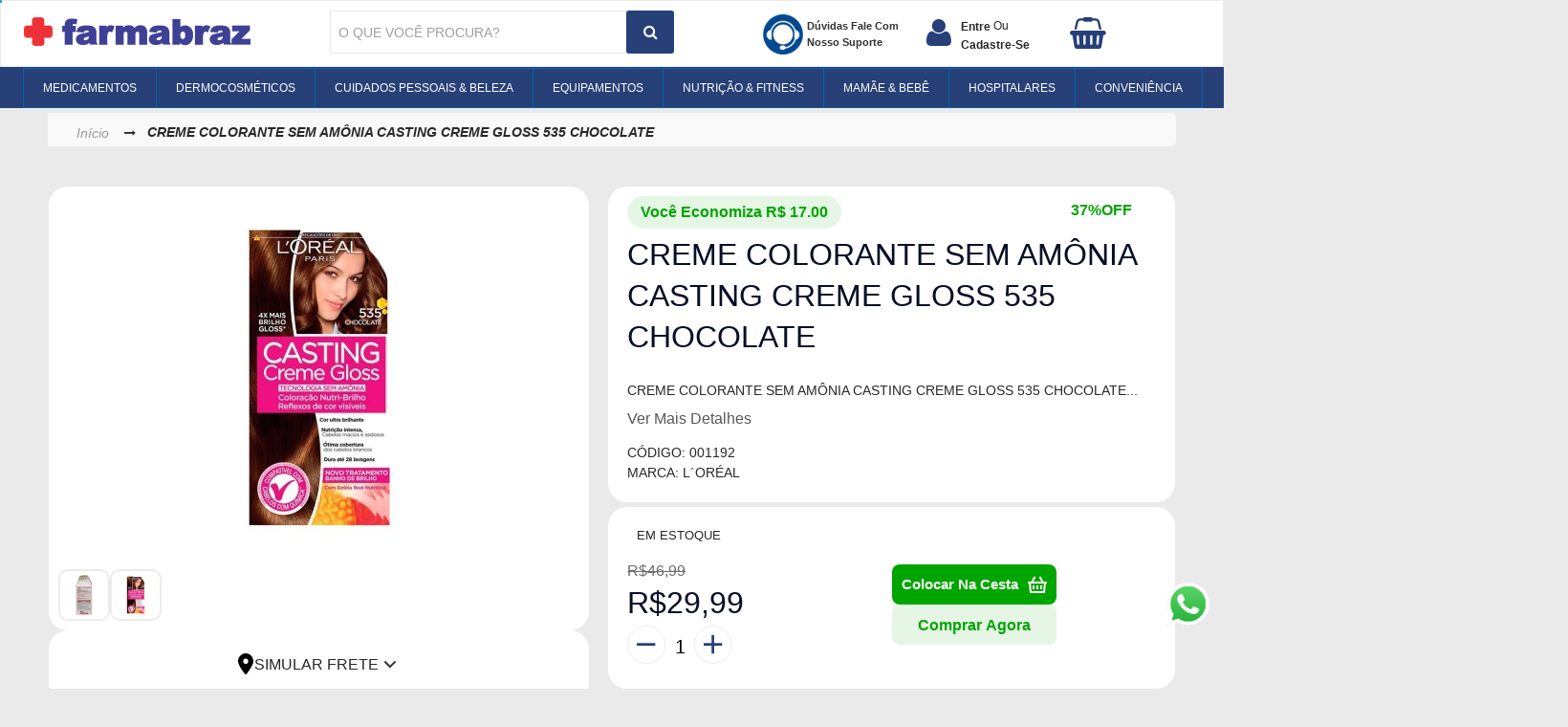

--- FILE ---
content_type: text/html; charset=UTF-8
request_url: https://www.farmabraz.com.br/coloracao-casting-creme-gloss-chocolate-535.html
body_size: 88232
content:
<!DOCTYPE html>

<!--[if lt IE 7 ]> <html lang="pt" id="top" class="no-js ie6"> <![endif]-->
<!--[if IE 7 ]>    <html lang="pt" id="top" class="no-js ie7"> <![endif]-->
<!--[if IE 8 ]>    <html lang="pt" id="top" class="no-js ie8"> <![endif]-->
<!--[if IE 9 ]>    <html lang="pt" id="top" class="no-js ie9"> <![endif]-->
<!--[if (gt IE 9)|!(IE)]><!--> <html lang="pt" id="top" class="no-js"> <!--<![endif]-->
<head>

<meta http-equiv="Content-Type" content="text/html; charset=utf-8" />


<link rel="preload" href="https://www.farmabraz.com.br/media/catalog/product/cache/20/image/400x400/17f82f742ffe127f42dca9de82fb58b1/2/8/280320222241.jpg" as="image"><link rel="prefetch" href="/checkout/cart" />

<title>Comprar coloração casting creme gloss chocolate 535 - l´oréal - economize até 36%</title>
<!--meta name="googlebot" content="noindex, nofollow"-->
<meta name="nBot" content="noindex, nofollow">
<meta name="robots" content="INDEX,FOLLOW" />
<meta name="description" content="coloração casting creme gloss chocolate 535 - l´oréal com o Menor Preço é na Farmabraz, farmácia Online mais Barata do Brasil, Entrega Rápida e Segura" />
<meta name="keywords" content="coloração casting creme gloss chocolate 535, remédio, promoção, oferta, frete grátis, entrega rápida, delivery remédio, medicamento genérico, remédio genérico, bula, para que serve, sintomas, contraindicações, reações adversas,efeitos colaterais, posologia, farmácia online, zona norte, jaçanã, tucuruvi,vila maria, guarulhos, zona leste, tatuapé, farmabraz" />
<meta name="view-transition" content="same-origin">

<meta name="viewport" content="width=device-width, initial-scale=1, maximum-scale=1.0, user-scalable=no"/>
<link rel="icon" href="https://www.farmabraz.com.br/media/favicon/default/favicon.png" type="image/x-icon" />
<link rel="shortcut icon" href="https://www.farmabraz.com.br/media/favicon/default/favicon.png" type="image/x-icon" />

<link rel="dns-prefetch" href="https://s3-sa-east-1.amazonaws.com" />
<!--link rel="preconnect" href="https://use.fontawesome.com" /-->

<!--link rel="stylesheet" media="!nope" onload="this.media='all'" href="https://use.fontawesome.com/releases/v5.14.0/css/all.css" integrity="sha384-HzLeBuhoNPvSl5KYnjx0BT+WB0QEEqLprO+NBkkk5gbc67FTaL7XIGa2w1L0Xbgc" crossorigin="anonymous"-->

<link rel="manifest" href="https://www.farmabraz.com.br/manifest.json">
<meta name="msapplication-TileColor" content="#ffffff">
<meta name="msapplication-TileImage" content="https://www.farmabraz.com.br/assets/icons/launcher-icon-4x.png">
<meta name="theme-color" content="#ffffff">


<style>
button,select{text-transform:none}button,h1,h2,h3,h4,input,select{font-family:inherit;color:inherit}dl,ol,ul{margin-top:0}.pager li>a,body{background-color:#fff}.pager li>a,label{display:inline-block}.nav,.pager{list-style:none}.col-xs-12,.col-xs-24,.col-xs-3{float:left}.nav>li,.nav>li>a,.navbar,.navbar-toggle{position:relative}.navbar-toggle,a,table{background-color:transparent}.col-lg-7,.col-md-15,.col-md-4,.col-md-8,.col-sm-10,.col-sm-12,.col-sm-13,.col-sm-15,.col-sm-17,.col-sm-18,.col-sm-20,.col-sm-24,.col-sm-4,.col-sm-5,.col-sm-6,.col-sm-7,.col-sm-8,.col-xs-12,.col-xs-24,.col-xs-3{position:relative;min-height:1px;padding-left:10px;padding-right:10px}.col-xs-24{width:100%}.col-xs-12{width:50%}button,input,select{font:inherit;margin:0;font-size:inherit;line-height:inherit}button{-webkit-appearance:button;overflow:visible;-webkit-appearance:button}.img-responsive{display:block;max-width:100%;height:auto}ol,ul{margin-bottom:10px}dl{margin-bottom:20px}dd,dt{line-height:1.42857143}b,dt,strong{font-weight:700}dd{margin-left:0}.pager{padding-left:0;margin:20px 0;text-align:center}.pager li{display:inline}.pager li>a{padding:5px 14px;border:1px solid #ddd;border-radius:15px}.clearfix:after,.clearfix:before,.container:after,.container:before,.nav:after,.nav:before,.navbar:after,.navbar:before,.pager:after,.pager:before,.row:after,.row:before{content:" ";display:table}.nav>li,.nav>li>a,section{display:block}.clearfix:after,.container:after,.nav:after,.navbar:after,.pager:after,.row:after{clear:both}html{font-family:sans-serif;-ms-text-size-adjust:100%;-webkit-text-size-adjust:100%}a{color:#337ab7;text-decoration:none}h1{margin:.67em 0}.h2,h1,h2,h3,h4{margin-bottom:10px}img{border:0;vertical-align:middle}button,input{color:inherit;font:inherit;margin:0}button::-moz-focus-inner,input::-moz-focus-inner{border:0;padding:0}input{line-height:normal}.nav-tabs>li>a,body{line-height:1.42857143}input[type=checkbox]{-webkit-box-sizing:border-box;-moz-box-sizing:border-box;box-sizing:border-box;padding:0;margin:4px 0 0;line-height:normal}table{border-collapse:collapse;border-spacing:0}td,th{padding:0}*,:after,:before{-webkit-box-sizing:border-box;-moz-box-sizing:border-box;box-sizing:border-box}html{font-size:10px}body{margin:0;font-family:"Helvetica Neue",Helvetica,Arial,sans-serif;font-size:14px;color:#333}button,input{font-family:inherit;font-size:inherit;line-height:inherit}.h2,h1,h2,h3,h4{font-family:inherit;font-weight:500;line-height:1.1;color:inherit}.h2,h1,h2,h3{margin-top:20px}.nav,ul ul{margin-bottom:0}h1{font-size:36px}.h2,h2{font-size:30px}h3{font-size:24px}h4{margin-top:10px;font-size:18px}p{margin:0 0 10px}.container{margin-right:auto;margin-left:auto;padding-left:10px;padding-right:10px}@media (min-width:768px){.col-sm-pull-18{right:75%}.col-sm-push-6{left:25%}.container{width:740px}.col-sm-10,.col-sm-12,.col-sm-13,.col-sm-15,.col-sm-17,.col-sm-18,.col-sm-20,.col-sm-24,.col-sm-4,.col-sm-5,.col-sm-6,.col-sm-7,.col-sm-8{float:left}.col-sm-24{width:100%}.col-sm-20{width:83.33333333%}.col-sm-18{width:75%}.col-sm-17{width:70.83333333%}.col-sm-15{width:62.5%}.col-sm-13{width:54.16666667%}.col-sm-12{width:50%}.col-sm-10{width:41.66666667%}.col-sm-8{width:33.33333333%}.col-sm-7{width:29.16666667%}.col-sm-6{width:25%}.col-sm-5{width:20.83333333%}.col-sm-4{width:16.66666667%}.col-sm-push-1{left:4.16666667%}}@media (min-width:992px){.container{width:960px}.col-md-15,.col-md-4,.col-md-8{float:left}.col-md-15{width:62.5%}.col-md-8{width:33.33333333%}.col-md-4{width:16.66666667%}}.row{margin-left:-10px;margin-right:-10px}.col-xs-3{width:12.5%}@media (min-width:1200px){.container{width:1200px}.col-lg-7{float:left;width:29.16666667%}}th{text-align:left}label{max-width:100%;margin-bottom:5px;font-weight:700}.nav{padding-left:0}.nav>li>a{padding:10px 15px}.nav-tabs{border-bottom:1px solid #ddd}.nav-tabs>li{float:left;margin-bottom:-1px}.nav-tabs>li>a{margin-right:2px;border:1px solid transparent;border-radius:4px 4px 0 0}.navbar{min-height:50px;margin-bottom:20px;border:1px solid transparent}.navbar-toggle{float:right;margin-right:10px;padding:9px 10px;margin-top:8px;margin-bottom:8px;background-image:none;border:1px solid transparent;border-radius:4px}.navbar-toggle .icon-bar{display:block;width:22px;height:2px;border-radius:1px}.navbar-toggle .icon-bar+.icon-bar{margin-top:4px}.navbar-default{background-color:#f8f8f8;border-color:#e7e7e7}.navbar-default .navbar-toggle{border-color:#ddd}.navbar-default .navbar-toggle .icon-bar{background-color:#888}.modal{display:none;overflow:hidden;position:fixed;top:0;right:0;bottom:0;left:0;z-index:1050;-webkit-overflow-scrolling:touch;outline:0}.modal-dialog{position:relative;width:auto;margin:10px}@media (min-width:768px){.navbar{border-radius:4px}.navbar-toggle{display:none}.modal-dialog{width:600px;margin:30px auto}}@media (min-width:992px){.modal-lg{width:1000px}}.pull-right{float:right!important}.pull-left{float:left!important}.hide,.visible-xs{display:none!important}@media (max-width:767px){.visible-xs{display:block!important}.hidden-xs{display:none!important}}@media (min-width:768px) and (max-width:991px){.hidden-sm{display:none!important}}@media (min-width:992px) and (max-width:1199px){.hidden-md{display:none!important}}
</style>


<style>
html{font-family:sans-serif;-ms-text-size-adjust:100%;-webkit-text-size-adjust:100%}body{margin:0}article,aside,details,figcaption,figure,footer,header,hgroup,main,menu,nav,section,summary{display:block}audio,canvas,progress,video{display:inline-block;vertical-align:baseline}audio:not([controls]){display:none;height:0}[hidden],template{display:none}a{background-color:transparent}a:active,a:hover{outline:0}abbr[title]{border-bottom:1px dotted}b,strong{font-weight:bold}dfn{font-style:italic}h1{font-size:2em;margin:0.67em 0}mark{background:#ff0;color:#000}small{font-size:80%}sub,sup{font-size:75%;line-height:0;position:relative;vertical-align:baseline}sup{top:-0.5em}sub{bottom:-0.25em}img{border:0}svg:not(:root){overflow:hidden}figure{margin:1em 40px}hr{-webkit-box-sizing:content-box;-moz-box-sizing:content-box;box-sizing:content-box;height:0}pre{overflow:auto}code,kbd,pre,samp{font-family:monospace, monospace;font-size:1em}button,input,optgroup,select,textarea{color:inherit;font:inherit;margin:0}button{overflow:visible}button,select{text-transform:none}button,html input[type="button"],input[type="reset"],input[type="submit"]{-webkit-appearance:button;cursor:pointer}button[disabled],html input[disabled]{cursor:default}button::-moz-focus-inner,input::-moz-focus-inner{border:0;padding:0}input{line-height:normal}input[type="checkbox"],input[type="radio"]{-webkit-box-sizing:border-box;-moz-box-sizing:border-box;box-sizing:border-box;padding:0}input[type="number"]::-webkit-inner-spin-button,input[type="number"]::-webkit-outer-spin-button{height:auto}input[type="search"]{-webkit-appearance:textfield;-webkit-box-sizing:content-box;-moz-box-sizing:content-box;box-sizing:content-box}input[type="search"]::-webkit-search-cancel-button,input[type="search"]::-webkit-search-decoration{-webkit-appearance:none}fieldset{border:1px solid #c0c0c0;margin:0 2px;padding:0.35em 0.625em 0.75em}legend{border:0;padding:0}textarea{overflow:auto}optgroup{font-weight:bold}table{border-collapse:collapse;border-spacing:0}td,th{padding:0}/*! Source: https://github.com/h5bp/html5-boilerplate/blob/master/src/css/main.css */@media print{*,*:before,*:after{background:transparent !important;color:#000 !important;-webkit-box-shadow:none !important;box-shadow:none !important;text-shadow:none !important}a,a:visited{text-decoration:underline}a[href]:after{content:" (" attr(href) ")"}abbr[title]:after{content:" (" attr(title) ")"}a[href^="#"]:after,a[href^="javascript:"]:after{content:""}pre,blockquote{border:1px solid #999;page-break-inside:avoid}thead{display:table-header-group}tr,img{page-break-inside:avoid}img{max-width:100% !important}p,h2,h3{orphans:3;widows:3}h2,h3{page-break-after:avoid}.navbar{display:none}.btn>.caret,.dropup>.btn>.caret{border-top-color:#000 !important}.label{border:1px solid #000}.table{border-collapse:collapse !important}.table td,.table th{background-color:#fff !important}.table-bordered th,.table-bordered td{border:1px solid #ddd !important}}@font-face{font-family:'Glyphicons Halflings';src:url('../fonts/glyphicons-halflings-regular.eot');src:url('../fonts/glyphicons-halflings-regular.eot?#iefix') format('embedded-opentype'),url('../fonts/glyphicons-halflings-regular.woff2') format('woff2'),url('../fonts/glyphicons-halflings-regular.woff') format('woff'),url('../fonts/glyphicons-halflings-regular.ttf') format('truetype'),url('../fonts/glyphicons-halflings-regular.svg#glyphicons_halflingsregular') format('svg')}.glyphicon{position:relative;top:1px;display:inline-block;font-family:'Glyphicons Halflings';font-style:normal;font-weight:normal;line-height:1;-webkit-font-smoothing:antialiased;-moz-osx-font-smoothing:grayscale}.glyphicon-asterisk:before{content:"\002a"}.glyphicon-plus:before{content:"\002b"}.glyphicon-euro:before,.glyphicon-eur:before{content:"\20ac"}.glyphicon-minus:before{content:"\2212"}.glyphicon-cloud:before{content:"\2601"}.glyphicon-envelope:before{content:"\2709"}.glyphicon-pencil:before{content:"\270f"}.glyphicon-glass:before{content:"\e001"}.glyphicon-music:before{content:"\e002"}.glyphicon-search:before{content:"\e003"}.glyphicon-heart:before{content:"\e005"}.glyphicon-star:before{content:"\e006"}.glyphicon-star-empty:before{content:"\e007"}.glyphicon-user:before{content:"\e008"}.glyphicon-film:before{content:"\e009"}.glyphicon-th-large:before{content:"\e010"}.glyphicon-th:before{content:"\e011"}.glyphicon-th-list:before{content:"\e012"}.glyphicon-ok:before{content:"\e013"}.glyphicon-remove:before{content:"\e014"}.glyphicon-zoom-in:before{content:"\e015"}.glyphicon-zoom-out:before{content:"\e016"}.glyphicon-off:before{content:"\e017"}.glyphicon-signal:before{content:"\e018"}.glyphicon-cog:before{content:"\e019"}.glyphicon-trash:before{content:"\e020"}.glyphicon-home:before{content:"\e021"}.glyphicon-file:before{content:"\e022"}.glyphicon-time:before{content:"\e023"}.glyphicon-road:before{content:"\e024"}.glyphicon-download-alt:before{content:"\e025"}.glyphicon-download:before{content:"\e026"}.glyphicon-upload:before{content:"\e027"}.glyphicon-inbox:before{content:"\e028"}.glyphicon-play-circle:before{content:"\e029"}.glyphicon-repeat:before{content:"\e030"}.glyphicon-refresh:before{content:"\e031"}.glyphicon-list-alt:before{content:"\e032"}.glyphicon-lock:before{content:"\e033"}.glyphicon-flag:before{content:"\e034"}.glyphicon-headphones:before{content:"\e035"}.glyphicon-volume-off:before{content:"\e036"}.glyphicon-volume-down:before{content:"\e037"}.glyphicon-volume-up:before{content:"\e038"}.glyphicon-qrcode:before{content:"\e039"}.glyphicon-barcode:before{content:"\e040"}.glyphicon-tag:before{content:"\e041"}.glyphicon-tags:before{content:"\e042"}.glyphicon-book:before{content:"\e043"}.glyphicon-bookmark:before{content:"\e044"}.glyphicon-print:before{content:"\e045"}.glyphicon-camera:before{content:"\e046"}.glyphicon-font:before{content:"\e047"}.glyphicon-bold:before{content:"\e048"}.glyphicon-italic:before{content:"\e049"}.glyphicon-text-height:before{content:"\e050"}.glyphicon-text-width:before{content:"\e051"}.glyphicon-align-left:before{content:"\e052"}.glyphicon-align-center:before{content:"\e053"}.glyphicon-align-right:before{content:"\e054"}.glyphicon-align-justify:before{content:"\e055"}.glyphicon-list:before{content:"\e056"}.glyphicon-indent-left:before{content:"\e057"}.glyphicon-indent-right:before{content:"\e058"}.glyphicon-facetime-video:before{content:"\e059"}.glyphicon-picture:before{content:"\e060"}.glyphicon-map-marker:before{content:"\e062"}.glyphicon-adjust:before{content:"\e063"}.glyphicon-tint:before{content:"\e064"}.glyphicon-edit:before{content:"\e065"}.glyphicon-share:before{content:"\e066"}.glyphicon-check:before{content:"\e067"}.glyphicon-move:before{content:"\e068"}.glyphicon-step-backward:before{content:"\e069"}.glyphicon-fast-backward:before{content:"\e070"}.glyphicon-backward:before{content:"\e071"}.glyphicon-play:before{content:"\e072"}.glyphicon-pause:before{content:"\e073"}.glyphicon-stop:before{content:"\e074"}.glyphicon-forward:before{content:"\e075"}.glyphicon-fast-forward:before{content:"\e076"}.glyphicon-step-forward:before{content:"\e077"}.glyphicon-eject:before{content:"\e078"}.glyphicon-chevron-left:before{content:"\e079"}.glyphicon-chevron-right:before{content:"\e080"}.glyphicon-plus-sign:before{content:"\e081"}.glyphicon-minus-sign:before{content:"\e082"}.glyphicon-remove-sign:before{content:"\e083"}.glyphicon-ok-sign:before{content:"\e084"}.glyphicon-question-sign:before{content:"\e085"}.glyphicon-info-sign:before{content:"\e086"}.glyphicon-screenshot:before{content:"\e087"}.glyphicon-remove-circle:before{content:"\e088"}.glyphicon-ok-circle:before{content:"\e089"}.glyphicon-ban-circle:before{content:"\e090"}.glyphicon-arrow-left:before{content:"\e091"}.glyphicon-arrow-right:before{content:"\e092"}.glyphicon-arrow-up:before{content:"\e093"}.glyphicon-arrow-down:before{content:"\e094"}.glyphicon-share-alt:before{content:"\e095"}.glyphicon-resize-full:before{content:"\e096"}.glyphicon-resize-small:before{content:"\e097"}.glyphicon-exclamation-sign:before{content:"\e101"}.glyphicon-gift:before{content:"\e102"}.glyphicon-leaf:before{content:"\e103"}.glyphicon-fire:before{content:"\e104"}.glyphicon-eye-open:before{content:"\e105"}.glyphicon-eye-close:before{content:"\e106"}.glyphicon-warning-sign:before{content:"\e107"}.glyphicon-plane:before{content:"\e108"}.glyphicon-calendar:before{content:"\e109"}.glyphicon-random:before{content:"\e110"}.glyphicon-comment:before{content:"\e111"}.glyphicon-magnet:before{content:"\e112"}.glyphicon-chevron-up:before{content:"\e113"}.glyphicon-chevron-down:before{content:"\e114"}.glyphicon-retweet:before{content:"\e115"}.glyphicon-shopping-cart:before{content:"\e116"}.glyphicon-folder-close:before{content:"\e117"}.glyphicon-folder-open:before{content:"\e118"}.glyphicon-resize-vertical:before{content:"\e119"}.glyphicon-resize-horizontal:before{content:"\e120"}.glyphicon-hdd:before{content:"\e121"}.glyphicon-bullhorn:before{content:"\e122"}.glyphicon-bell:before{content:"\e123"}.glyphicon-certificate:before{content:"\e124"}.glyphicon-thumbs-up:before{content:"\e125"}.glyphicon-thumbs-down:before{content:"\e126"}.glyphicon-hand-right:before{content:"\e127"}.glyphicon-hand-left:before{content:"\e128"}.glyphicon-hand-up:before{content:"\e129"}.glyphicon-hand-down:before{content:"\e130"}.glyphicon-circle-arrow-right:before{content:"\e131"}.glyphicon-circle-arrow-left:before{content:"\e132"}.glyphicon-circle-arrow-up:before{content:"\e133"}.glyphicon-circle-arrow-down:before{content:"\e134"}.glyphicon-globe:before{content:"\e135"}.glyphicon-wrench:before{content:"\e136"}.glyphicon-tasks:before{content:"\e137"}.glyphicon-filter:before{content:"\e138"}.glyphicon-briefcase:before{content:"\e139"}.glyphicon-fullscreen:before{content:"\e140"}.glyphicon-dashboard:before{content:"\e141"}.glyphicon-paperclip:before{content:"\e142"}.glyphicon-heart-empty:before{content:"\e143"}.glyphicon-link:before{content:"\e144"}.glyphicon-phone:before{content:"\e145"}.glyphicon-pushpin:before{content:"\e146"}.glyphicon-usd:before{content:"\e148"}.glyphicon-gbp:before{content:"\e149"}.glyphicon-sort:before{content:"\e150"}.glyphicon-sort-by-alphabet:before{content:"\e151"}.glyphicon-sort-by-alphabet-alt:before{content:"\e152"}.glyphicon-sort-by-order:before{content:"\e153"}.glyphicon-sort-by-order-alt:before{content:"\e154"}.glyphicon-sort-by-attributes:before{content:"\e155"}.glyphicon-sort-by-attributes-alt:before{content:"\e156"}.glyphicon-unchecked:before{content:"\e157"}.glyphicon-expand:before{content:"\e158"}.glyphicon-collapse-down:before{content:"\e159"}.glyphicon-collapse-up:before{content:"\e160"}.glyphicon-log-in:before{content:"\e161"}.glyphicon-flash:before{content:"\e162"}.glyphicon-log-out:before{content:"\e163"}.glyphicon-new-window:before{content:"\e164"}.glyphicon-record:before{content:"\e165"}.glyphicon-save:before{content:"\e166"}.glyphicon-open:before{content:"\e167"}.glyphicon-saved:before{content:"\e168"}.glyphicon-import:before{content:"\e169"}.glyphicon-export:before{content:"\e170"}.glyphicon-send:before{content:"\e171"}.glyphicon-floppy-disk:before{content:"\e172"}.glyphicon-floppy-saved:before{content:"\e173"}.glyphicon-floppy-remove:before{content:"\e174"}.glyphicon-floppy-save:before{content:"\e175"}.glyphicon-floppy-open:before{content:"\e176"}.glyphicon-credit-card:before{content:"\e177"}.glyphicon-transfer:before{content:"\e178"}.glyphicon-cutlery:before{content:"\e179"}.glyphicon-header:before{content:"\e180"}.glyphicon-compressed:before{content:"\e181"}.glyphicon-earphone:before{content:"\e182"}.glyphicon-phone-alt:before{content:"\e183"}.glyphicon-tower:before{content:"\e184"}.glyphicon-stats:before{content:"\e185"}.glyphicon-sd-video:before{content:"\e186"}.glyphicon-hd-video:before{content:"\e187"}.glyphicon-subtitles:before{content:"\e188"}.glyphicon-sound-stereo:before{content:"\e189"}.glyphicon-sound-dolby:before{content:"\e190"}.glyphicon-sound-5-1:before{content:"\e191"}.glyphicon-sound-6-1:before{content:"\e192"}.glyphicon-sound-7-1:before{content:"\e193"}.glyphicon-copyright-mark:before{content:"\e194"}.glyphicon-registration-mark:before{content:"\e195"}.glyphicon-cloud-download:before{content:"\e197"}.glyphicon-cloud-upload:before{content:"\e198"}.glyphicon-tree-conifer:before{content:"\e199"}.glyphicon-tree-deciduous:before{content:"\e200"}.glyphicon-cd:before{content:"\e201"}.glyphicon-save-file:before{content:"\e202"}.glyphicon-open-file:before{content:"\e203"}.glyphicon-level-up:before{content:"\e204"}.glyphicon-copy:before{content:"\e205"}.glyphicon-paste:before{content:"\e206"}.glyphicon-alert:before{content:"\e209"}.glyphicon-equalizer:before{content:"\e210"}.glyphicon-king:before{content:"\e211"}.glyphicon-queen:before{content:"\e212"}.glyphicon-pawn:before{content:"\e213"}.glyphicon-bishop:before{content:"\e214"}.glyphicon-knight:before{content:"\e215"}.glyphicon-baby-formula:before{content:"\e216"}.glyphicon-tent:before{content:"\26fa"}.glyphicon-blackboard:before{content:"\e218"}.glyphicon-bed:before{content:"\e219"}.glyphicon-apple:before{content:"\f8ff"}.glyphicon-erase:before{content:"\e221"}.glyphicon-hourglass:before{content:"\231b"}.glyphicon-lamp:before{content:"\e223"}.glyphicon-duplicate:before{content:"\e224"}.glyphicon-piggy-bank:before{content:"\e225"}.glyphicon-scissors:before{content:"\e226"}.glyphicon-bitcoin:before{content:"\e227"}.glyphicon-btc:before{content:"\e227"}.glyphicon-xbt:before{content:"\e227"}.glyphicon-yen:before{content:"\00a5"}.glyphicon-jpy:before{content:"\00a5"}.glyphicon-ruble:before{content:"\20bd"}.glyphicon-rub:before{content:"\20bd"}.glyphicon-scale:before{content:"\e230"}.glyphicon-ice-lolly:before{content:"\e231"}.glyphicon-ice-lolly-tasted:before{content:"\e232"}.glyphicon-education:before{content:"\e233"}.glyphicon-option-horizontal:before{content:"\e234"}.glyphicon-option-vertical:before{content:"\e235"}.glyphicon-menu-hamburger:before{content:"\e236"}.glyphicon-modal-window:before{content:"\e237"}.glyphicon-oil:before{content:"\e238"}.glyphicon-grain:before{content:"\e239"}.glyphicon-sunglasses:before{content:"\e240"}.glyphicon-text-size:before{content:"\e241"}.glyphicon-text-color:before{content:"\e242"}.glyphicon-text-background:before{content:"\e243"}.glyphicon-object-align-top:before{content:"\e244"}.glyphicon-object-align-bottom:before{content:"\e245"}.glyphicon-object-align-horizontal:before{content:"\e246"}.glyphicon-object-align-left:before{content:"\e247"}.glyphicon-object-align-vertical:before{content:"\e248"}.glyphicon-object-align-right:before{content:"\e249"}.glyphicon-triangle-right:before{content:"\e250"}.glyphicon-triangle-left:before{content:"\e251"}.glyphicon-triangle-bottom:before{content:"\e252"}.glyphicon-triangle-top:before{content:"\e253"}.glyphicon-console:before{content:"\e254"}.glyphicon-superscript:before{content:"\e255"}.glyphicon-subscript:before{content:"\e256"}.glyphicon-menu-left:before{content:"\e257"}.glyphicon-menu-right:before{content:"\e258"}.glyphicon-menu-down:before{content:"\e259"}.glyphicon-menu-up:before{content:"\e260"}*{-webkit-box-sizing:border-box;-moz-box-sizing:border-box;box-sizing:border-box}*:before,*:after{-webkit-box-sizing:border-box;-moz-box-sizing:border-box;box-sizing:border-box}html{font-size:10px;-webkit-tap-highlight-color:rgba(0,0,0,0)}body{font-family:"Helvetica Neue",Helvetica,Arial,sans-serif;font-size:14px;line-height:1.42857143;color:#333;background-color:#fff}input,button,select,textarea{font-family:inherit;font-size:inherit;line-height:inherit}a{color:#337ab7;text-decoration:none}a:hover,a:focus{color:#23527c;text-decoration:underline}a:focus{outline:thin dotted;outline:5px auto -webkit-focus-ring-color;outline-offset:-2px}figure{margin:0}img{vertical-align:middle}.img-responsive,.thumbnail>img,.thumbnail a>img,.carousel-inner>.item>img,.carousel-inner>.item>a>img{display:block;max-width:100%;height:auto}.img-rounded{border-radius:6px}.img-thumbnail{padding:4px;line-height:1.42857143;background-color:#fff;border:1px solid #ddd;border-radius:4px;-webkit-transition:all .2s ease-in-out;-o-transition:all .2s ease-in-out;transition:all .2s ease-in-out;display:inline-block;max-width:100%;height:auto}.img-circle{border-radius:50%}hr{margin-top:20px;margin-bottom:20px;border:0;border-top:1px solid #eee}.sr-only{position:absolute;width:1px;height:1px;margin:-1px;padding:0;overflow:hidden;clip:rect(0, 0, 0, 0);border:0}.sr-only-focusable:active,.sr-only-focusable:focus{position:static;width:auto;height:auto;margin:0;overflow:visible;clip:auto}[role="button"]{cursor:pointer}h1,h2,h3,h4,h5,h6,.h1,.h2,.h3,.h4,.h5,.h6{font-family:inherit;font-weight:500;line-height:1.1;color:inherit}h1 small,h2 small,h3 small,h4 small,h5 small,h6 small,.h1 small,.h2 small,.h3 small,.h4 small,.h5 small,.h6 small,h1 .small,h2 .small,h3 .small,h4 .small,h5 .small,h6 .small,.h1 .small,.h2 .small,.h3 .small,.h4 .small,.h5 .small,.h6 .small{font-weight:normal;line-height:1;color:#777}h1,.h1,h2,.h2,h3,.h3{margin-top:20px;margin-bottom:10px}h1 small,.h1 small,h2 small,.h2 small,h3 small,.h3 small,h1 .small,.h1 .small,h2 .small,.h2 .small,h3 .small,.h3 .small{font-size:65%}h4,.h4,h5,.h5,h6,.h6{margin-top:10px;margin-bottom:10px}h4 small,.h4 small,h5 small,.h5 small,h6 small,.h6 small,h4 .small,.h4 .small,h5 .small,.h5 .small,h6 .small,.h6 .small{font-size:75%}h1,.h1{font-size:36px}h2,.h2{font-size:30px}h3,.h3{font-size:24px}h4,.h4{font-size:18px}h5,.h5{font-size:14px}h6,.h6{font-size:12px}p{margin:0 0 10px}.lead{margin-bottom:20px;font-size:16px;font-weight:300;line-height:1.4}@media (min-width:768px){.lead{font-size:21px}}small,.small{font-size:85%}mark,.mark{background-color:#fcf8e3;padding:.2em}.text-left{text-align:left}.text-right{text-align:right}.text-center{text-align:center}.text-justify{text-align:justify}.text-nowrap{white-space:nowrap}.text-lowercase{text-transform:lowercase}.text-uppercase{text-transform:uppercase}.text-capitalize{text-transform:capitalize}.text-muted{color:#777}.text-primary{color:#337ab7}a.text-primary:hover,a.text-primary:focus{color:#286090}.text-success{color:#3c763d}a.text-success:hover,a.text-success:focus{color:#2b542c}.text-info{color:#31708f}a.text-info:hover,a.text-info:focus{color:#245269}.text-warning{color:#8a6d3b}a.text-warning:hover,a.text-warning:focus{color:#66512c}.text-danger{color:#a94442}a.text-danger:hover,a.text-danger:focus{color:#843534}.bg-primary{color:#fff;background-color:#337ab7}a.bg-primary:hover,a.bg-primary:focus{background-color:#286090}.bg-success{background-color:#dff0d8}a.bg-success:hover,a.bg-success:focus{background-color:#c1e2b3}.bg-info{background-color:#d9edf7}a.bg-info:hover,a.bg-info:focus{background-color:#afd9ee}.bg-warning{background-color:#fcf8e3}a.bg-warning:hover,a.bg-warning:focus{background-color:#f7ecb5}.bg-danger{background-color:#f2dede}a.bg-danger:hover,a.bg-danger:focus{background-color:#e4b9b9}.page-header{padding-bottom:9px;margin:40px 0 20px;border-bottom:1px solid #eee}ul,ol{margin-top:0;margin-bottom:10px}ul ul,ol ul,ul ol,ol ol{margin-bottom:0}.list-unstyled{padding-left:0;list-style:none}.list-inline{padding-left:0;list-style:none;margin-left:-5px}.list-inline>li{display:inline-block;padding-left:5px;padding-right:5px}dl{margin-top:0;margin-bottom:20px}dt,dd{line-height:1.42857143}dt{font-weight:bold}dd{margin-left:0}@media (min-width:768px){.dl-horizontal dt{float:left;width:160px;clear:left;text-align:right;overflow:hidden;text-overflow:ellipsis;white-space:nowrap}.dl-horizontal dd{margin-left:180px}}abbr[title],abbr[data-original-title]{cursor:help;border-bottom:1px dotted #777}.initialism{font-size:90%;text-transform:uppercase}blockquote{padding:10px 20px;margin:0 0 20px;font-size:17.5px;border-left:5px solid #eee}blockquote p:last-child,blockquote ul:last-child,blockquote ol:last-child{margin-bottom:0}blockquote footer,blockquote small,blockquote .small{display:block;font-size:80%;line-height:1.42857143;color:#777}blockquote footer:before,blockquote small:before,blockquote .small:before{content:'\2014 \00A0'}.blockquote-reverse,blockquote.pull-right{padding-right:15px;padding-left:0;border-right:5px solid #eee;border-left:0;text-align:right}.blockquote-reverse footer:before,blockquote.pull-right footer:before,.blockquote-reverse small:before,blockquote.pull-right small:before,.blockquote-reverse .small:before,blockquote.pull-right .small:before{content:''}.blockquote-reverse footer:after,blockquote.pull-right footer:after,.blockquote-reverse small:after,blockquote.pull-right small:after,.blockquote-reverse .small:after,blockquote.pull-right .small:after{content:'\00A0 \2014'}address{margin-bottom:20px;font-style:normal;line-height:1.42857143}code,kbd,pre,samp{font-family:Menlo,Monaco,Consolas,"Courier New",monospace}code{padding:2px 4px;font-size:90%;color:#c7254e;background-color:#f9f2f4;border-radius:4px}kbd{padding:2px 4px;font-size:90%;color:#fff;background-color:#333;border-radius:3px;-webkit-box-shadow:inset 0 -1px 0 rgba(0,0,0,0.25);box-shadow:inset 0 -1px 0 rgba(0,0,0,0.25)}kbd kbd{padding:0;font-size:100%;font-weight:bold;-webkit-box-shadow:none;box-shadow:none}pre{display:block;padding:9.5px;margin:0 0 10px;font-size:13px;line-height:1.42857143;word-break:break-all;word-wrap:break-word;color:#333;background-color:#f5f5f5;border:1px solid #ccc;border-radius:4px}pre code{padding:0;font-size:inherit;color:inherit;white-space:pre-wrap;background-color:transparent;border-radius:0}.pre-scrollable{max-height:340px;overflow-y:scroll}.container{margin-right:auto;margin-left:auto;padding-left:10px;padding-right:10px}@media (min-width:768px){.container{width:740px}}@media (min-width:992px){.container{width:960px}}@media (min-width:1200px){.container{width:1200px}}.container-fluid{margin-right:auto;margin-left:auto;padding-left:10px;padding-right:10px}.row{margin-left:-10px;margin-right:-10px}.col-xs-1, .col-sm-1, .col-md-1, .col-lg-1, .col-xs-2, .col-sm-2, .col-md-2, .col-lg-2, .col-xs-3, .col-sm-3, .col-md-3, .col-lg-3, .col-xs-4, .col-sm-4, .col-md-4, .col-lg-4, .col-xs-5, .col-sm-5, .col-md-5, .col-lg-5, .col-xs-6, .col-sm-6, .col-md-6, .col-lg-6, .col-xs-7, .col-sm-7, .col-md-7, .col-lg-7, .col-xs-8, .col-sm-8, .col-md-8, .col-lg-8, .col-xs-9, .col-sm-9, .col-md-9, .col-lg-9, .col-xs-10, .col-sm-10, .col-md-10, .col-lg-10, .col-xs-11, .col-sm-11, .col-md-11, .col-lg-11, .col-xs-12, .col-sm-12, .col-md-12, .col-lg-12, .col-xs-13, .col-sm-13, .col-md-13, .col-lg-13, .col-xs-14, .col-sm-14, .col-md-14, .col-lg-14, .col-xs-15, .col-sm-15, .col-md-15, .col-lg-15, .col-xs-16, .col-sm-16, .col-md-16, .col-lg-16, .col-xs-17, .col-sm-17, .col-md-17, .col-lg-17, .col-xs-18, .col-sm-18, .col-md-18, .col-lg-18, .col-xs-19, .col-sm-19, .col-md-19, .col-lg-19, .col-xs-20, .col-sm-20, .col-md-20, .col-lg-20, .col-xs-21, .col-sm-21, .col-md-21, .col-lg-21, .col-xs-22, .col-sm-22, .col-md-22, .col-lg-22, .col-xs-23, .col-sm-23, .col-md-23, .col-lg-23, .col-xs-24, .col-sm-24, .col-md-24, .col-lg-24{position:relative;min-height:1px;padding-left:10px;padding-right:10px}.col-xs-1, .col-xs-2, .col-xs-3, .col-xs-4, .col-xs-5, .col-xs-6, .col-xs-7, .col-xs-8, .col-xs-9, .col-xs-10, .col-xs-11, .col-xs-12, .col-xs-13, .col-xs-14, .col-xs-15, .col-xs-16, .col-xs-17, .col-xs-18, .col-xs-19, .col-xs-20, .col-xs-21, .col-xs-22, .col-xs-23, .col-xs-24{float:left}.col-xs-24{width:100%}.col-xs-23{width:95.83333333%}.col-xs-22{width:91.66666667%}.col-xs-21{width:87.5%}.col-xs-20{width:83.33333333%}.col-xs-19{width:79.16666667%}.col-xs-18{width:75%}.col-xs-17{width:70.83333333%}.col-xs-16{width:66.66666667%}.col-xs-15{width:62.5%}.col-xs-14{width:58.33333333%}.col-xs-13{width:54.16666667%}.col-xs-12{width:50%}.col-xs-11{width:45.83333333%}.col-xs-10{width:41.66666667%}.col-xs-9{width:37.5%}.col-xs-8{width:33.33333333%}.col-xs-7{width:29.16666667%}.col-xs-6{width:25%}.col-xs-5{width:20.83333333%}.col-xs-4{width:16.66666667%}.col-xs-3{width:12.5%}.col-xs-2{width:8.33333333%}.col-xs-1{width:4.16666667%}.col-xs-pull-24{right:100%}.col-xs-pull-23{right:95.83333333%}.col-xs-pull-22{right:91.66666667%}.col-xs-pull-21{right:87.5%}.col-xs-pull-20{right:83.33333333%}.col-xs-pull-19{right:79.16666667%}.col-xs-pull-18{right:75%}.col-xs-pull-17{right:70.83333333%}.col-xs-pull-16{right:66.66666667%}.col-xs-pull-15{right:62.5%}.col-xs-pull-14{right:58.33333333%}.col-xs-pull-13{right:54.16666667%}.col-xs-pull-12{right:50%}.col-xs-pull-11{right:45.83333333%}.col-xs-pull-10{right:41.66666667%}.col-xs-pull-9{right:37.5%}.col-xs-pull-8{right:33.33333333%}.col-xs-pull-7{right:29.16666667%}.col-xs-pull-6{right:25%}.col-xs-pull-5{right:20.83333333%}.col-xs-pull-4{right:16.66666667%}.col-xs-pull-3{right:12.5%}.col-xs-pull-2{right:8.33333333%}.col-xs-pull-1{right:4.16666667%}.col-xs-pull-0{right:auto}.col-xs-push-24{left:100%}.col-xs-push-23{left:95.83333333%}.col-xs-push-22{left:91.66666667%}.col-xs-push-21{left:87.5%}.col-xs-push-20{left:83.33333333%}.col-xs-push-19{left:79.16666667%}.col-xs-push-18{left:75%}.col-xs-push-17{left:70.83333333%}.col-xs-push-16{left:66.66666667%}.col-xs-push-15{left:62.5%}.col-xs-push-14{left:58.33333333%}.col-xs-push-13{left:54.16666667%}.col-xs-push-12{left:50%}.col-xs-push-11{left:45.83333333%}.col-xs-push-10{left:41.66666667%}.col-xs-push-9{left:37.5%}.col-xs-push-8{left:33.33333333%}.col-xs-push-7{left:29.16666667%}.col-xs-push-6{left:25%}.col-xs-push-5{left:20.83333333%}.col-xs-push-4{left:16.66666667%}.col-xs-push-3{left:12.5%}.col-xs-push-2{left:8.33333333%}.col-xs-push-1{left:4.16666667%}.col-xs-push-0{left:auto}.col-xs-offset-24{margin-left:100%}.col-xs-offset-23{margin-left:95.83333333%}.col-xs-offset-22{margin-left:91.66666667%}.col-xs-offset-21{margin-left:87.5%}.col-xs-offset-20{margin-left:83.33333333%}.col-xs-offset-19{margin-left:79.16666667%}.col-xs-offset-18{margin-left:75%}.col-xs-offset-17{margin-left:70.83333333%}.col-xs-offset-16{margin-left:66.66666667%}.col-xs-offset-15{margin-left:62.5%}.col-xs-offset-14{margin-left:58.33333333%}.col-xs-offset-13{margin-left:54.16666667%}.col-xs-offset-12{margin-left:50%}.col-xs-offset-11{margin-left:45.83333333%}.col-xs-offset-10{margin-left:41.66666667%}.col-xs-offset-9{margin-left:37.5%}.col-xs-offset-8{margin-left:33.33333333%}.col-xs-offset-7{margin-left:29.16666667%}.col-xs-offset-6{margin-left:25%}.col-xs-offset-5{margin-left:20.83333333%}.col-xs-offset-4{margin-left:16.66666667%}.col-xs-offset-3{margin-left:12.5%}.col-xs-offset-2{margin-left:8.33333333%}.col-xs-offset-1{margin-left:4.16666667%}.col-xs-offset-0{margin-left:0}@media (min-width:768px){.col-sm-1, .col-sm-2, .col-sm-3, .col-sm-4, .col-sm-5, .col-sm-6, .col-sm-7, .col-sm-8, .col-sm-9, .col-sm-10, .col-sm-11, .col-sm-12, .col-sm-13, .col-sm-14, .col-sm-15, .col-sm-16, .col-sm-17, .col-sm-18, .col-sm-19, .col-sm-20, .col-sm-21, .col-sm-22, .col-sm-23, .col-sm-24{float:left}.col-sm-24{width:100%}.col-sm-23{width:95.83333333%}.col-sm-22{width:91.66666667%}.col-sm-21{width:87.5%}.col-sm-20{width:83.33333333%}.col-sm-19{width:79.16666667%}.col-sm-18{width:75%}.col-sm-17{width:70.83333333%}.col-sm-16{width:66.66666667%}.col-sm-15{width:62.5%}.col-sm-14{width:58.33333333%}.col-sm-13{width:54.16666667%}.col-sm-12{width:50%}.col-sm-11{width:45.83333333%}.col-sm-10{width:41.66666667%}.col-sm-9{width:37.5%}.col-sm-8{width:33.33333333%}.col-sm-7{width:29.16666667%}.col-sm-6{width:25%}.col-sm-5{width:20.83333333%}.col-sm-4{width:16.66666667%}.col-sm-3{width:12.5%}.col-sm-2{width:8.33333333%}.col-sm-1{width:4.16666667%}.col-sm-pull-24{right:100%}.col-sm-pull-23{right:95.83333333%}.col-sm-pull-22{right:91.66666667%}.col-sm-pull-21{right:87.5%}.col-sm-pull-20{right:83.33333333%}.col-sm-pull-19{right:79.16666667%}.col-sm-pull-18{right:75%}.col-sm-pull-17{right:70.83333333%}.col-sm-pull-16{right:66.66666667%}.col-sm-pull-15{right:62.5%}.col-sm-pull-14{right:58.33333333%}.col-sm-pull-13{right:54.16666667%}.col-sm-pull-12{right:50%}.col-sm-pull-11{right:45.83333333%}.col-sm-pull-10{right:41.66666667%}.col-sm-pull-9{right:37.5%}.col-sm-pull-8{right:33.33333333%}.col-sm-pull-7{right:29.16666667%}.col-sm-pull-6{right:25%}.col-sm-pull-5{right:20.83333333%}.col-sm-pull-4{right:16.66666667%}.col-sm-pull-3{right:12.5%}.col-sm-pull-2{right:8.33333333%}.col-sm-pull-1{right:4.16666667%}.col-sm-pull-0{right:auto}.col-sm-push-24{left:100%}.col-sm-push-23{left:95.83333333%}.col-sm-push-22{left:91.66666667%}.col-sm-push-21{left:87.5%}.col-sm-push-20{left:83.33333333%}.col-sm-push-19{left:79.16666667%}.col-sm-push-18{left:75%}.col-sm-push-17{left:70.83333333%}.col-sm-push-16{left:66.66666667%}.col-sm-push-15{left:62.5%}.col-sm-push-14{left:58.33333333%}.col-sm-push-13{left:54.16666667%}.col-sm-push-12{left:50%}.col-sm-push-11{left:45.83333333%}.col-sm-push-10{left:41.66666667%}.col-sm-push-9{left:37.5%}.col-sm-push-8{left:33.33333333%}.col-sm-push-7{left:29.16666667%}.col-sm-push-6{left:25%}.col-sm-push-5{left:20.83333333%}.col-sm-push-4{left:16.66666667%}.col-sm-push-3{left:12.5%}.col-sm-push-2{left:8.33333333%}.col-sm-push-1{left:4.16666667%}.col-sm-push-0{left:auto}.col-sm-offset-24{margin-left:100%}.col-sm-offset-23{margin-left:95.83333333%}.col-sm-offset-22{margin-left:91.66666667%}.col-sm-offset-21{margin-left:87.5%}.col-sm-offset-20{margin-left:83.33333333%}.col-sm-offset-19{margin-left:79.16666667%}.col-sm-offset-18{margin-left:75%}.col-sm-offset-17{margin-left:70.83333333%}.col-sm-offset-16{margin-left:66.66666667%}.col-sm-offset-15{margin-left:62.5%}.col-sm-offset-14{margin-left:58.33333333%}.col-sm-offset-13{margin-left:54.16666667%}.col-sm-offset-12{margin-left:50%}.col-sm-offset-11{margin-left:45.83333333%}.col-sm-offset-10{margin-left:41.66666667%}.col-sm-offset-9{margin-left:37.5%}.col-sm-offset-8{margin-left:33.33333333%}.col-sm-offset-7{margin-left:29.16666667%}.col-sm-offset-6{margin-left:25%}.col-sm-offset-5{margin-left:20.83333333%}.col-sm-offset-4{margin-left:16.66666667%}.col-sm-offset-3{margin-left:12.5%}.col-sm-offset-2{margin-left:8.33333333%}.col-sm-offset-1{margin-left:4.16666667%}.col-sm-offset-0{margin-left:0}}@media (min-width:992px){.col-md-1, .col-md-2, .col-md-3, .col-md-4, .col-md-5, .col-md-6, .col-md-7, .col-md-8, .col-md-9, .col-md-10, .col-md-11, .col-md-12, .col-md-13, .col-md-14, .col-md-15, .col-md-16, .col-md-17, .col-md-18, .col-md-19, .col-md-20, .col-md-21, .col-md-22, .col-md-23, .col-md-24{float:left}.col-md-24{width:100%}.col-md-23{width:95.83333333%}.col-md-22{width:91.66666667%}.col-md-21{width:87.5%}.col-md-20{width:83.33333333%}.col-md-19{width:79.16666667%}.col-md-18{width:75%}.col-md-17{width:70.83333333%}.col-md-16{width:66.66666667%}.col-md-15{width:62.5%}.col-md-14{width:58.33333333%}.col-md-13{width:54.16666667%}.col-md-12{width:50%}.col-md-11{width:45.83333333%}.col-md-10{width:41.66666667%}.col-md-9{width:37.5%}.col-md-8{width:33.33333333%}.col-md-7{width:29.16666667%}.col-md-6{width:25%}.col-md-5{width:20.83333333%}.col-md-4{width:16.66666667%}.col-md-3{width:12.5%}.col-md-2{width:8.33333333%}.col-md-1{width:4.16666667%}.col-md-pull-24{right:100%}.col-md-pull-23{right:95.83333333%}.col-md-pull-22{right:91.66666667%}.col-md-pull-21{right:87.5%}.col-md-pull-20{right:83.33333333%}.col-md-pull-19{right:79.16666667%}.col-md-pull-18{right:75%}.col-md-pull-17{right:70.83333333%}.col-md-pull-16{right:66.66666667%}.col-md-pull-15{right:62.5%}.col-md-pull-14{right:58.33333333%}.col-md-pull-13{right:54.16666667%}.col-md-pull-12{right:50%}.col-md-pull-11{right:45.83333333%}.col-md-pull-10{right:41.66666667%}.col-md-pull-9{right:37.5%}.col-md-pull-8{right:33.33333333%}.col-md-pull-7{right:29.16666667%}.col-md-pull-6{right:25%}.col-md-pull-5{right:20.83333333%}.col-md-pull-4{right:16.66666667%}.col-md-pull-3{right:12.5%}.col-md-pull-2{right:8.33333333%}.col-md-pull-1{right:4.16666667%}.col-md-pull-0{right:auto}.col-md-push-24{left:100%}.col-md-push-23{left:95.83333333%}.col-md-push-22{left:91.66666667%}.col-md-push-21{left:87.5%}.col-md-push-20{left:83.33333333%}.col-md-push-19{left:79.16666667%}.col-md-push-18{left:75%}.col-md-push-17{left:70.83333333%}.col-md-push-16{left:66.66666667%}.col-md-push-15{left:62.5%}.col-md-push-14{left:58.33333333%}.col-md-push-13{left:54.16666667%}.col-md-push-12{left:50%}.col-md-push-11{left:45.83333333%}.col-md-push-10{left:41.66666667%}.col-md-push-9{left:37.5%}.col-md-push-8{left:33.33333333%}.col-md-push-7{left:29.16666667%}.col-md-push-6{left:25%}.col-md-push-5{left:20.83333333%}.col-md-push-4{left:16.66666667%}.col-md-push-3{left:12.5%}.col-md-push-2{left:8.33333333%}.col-md-push-1{left:4.16666667%}.col-md-push-0{left:auto}.col-md-offset-24{margin-left:100%}.col-md-offset-23{margin-left:95.83333333%}.col-md-offset-22{margin-left:91.66666667%}.col-md-offset-21{margin-left:87.5%}.col-md-offset-20{margin-left:83.33333333%}.col-md-offset-19{margin-left:79.16666667%}.col-md-offset-18{margin-left:75%}.col-md-offset-17{margin-left:70.83333333%}.col-md-offset-16{margin-left:66.66666667%}.col-md-offset-15{margin-left:62.5%}.col-md-offset-14{margin-left:58.33333333%}.col-md-offset-13{margin-left:54.16666667%}.col-md-offset-12{margin-left:50%}.col-md-offset-11{margin-left:45.83333333%}.col-md-offset-10{margin-left:41.66666667%}.col-md-offset-9{margin-left:37.5%}.col-md-offset-8{margin-left:33.33333333%}.col-md-offset-7{margin-left:29.16666667%}.col-md-offset-6{margin-left:25%}.col-md-offset-5{margin-left:20.83333333%}.col-md-offset-4{margin-left:16.66666667%}.col-md-offset-3{margin-left:12.5%}.col-md-offset-2{margin-left:8.33333333%}.col-md-offset-1{margin-left:4.16666667%}.col-md-offset-0{margin-left:0}}@media (min-width:1200px){.col-lg-1, .col-lg-2, .col-lg-3, .col-lg-4, .col-lg-5, .col-lg-6, .col-lg-7, .col-lg-8, .col-lg-9, .col-lg-10, .col-lg-11, .col-lg-12, .col-lg-13, .col-lg-14, .col-lg-15, .col-lg-16, .col-lg-17, .col-lg-18, .col-lg-19, .col-lg-20, .col-lg-21, .col-lg-22, .col-lg-23, .col-lg-24{float:left}.col-lg-24{width:100%}.col-lg-23{width:95.83333333%}.col-lg-22{width:91.66666667%}.col-lg-21{width:87.5%}.col-lg-20{width:83.33333333%}.col-lg-19{width:79.16666667%}.col-lg-18{width:75%}.col-lg-17{width:70.83333333%}.col-lg-16{width:66.66666667%}.col-lg-15{width:62.5%}.col-lg-14{width:58.33333333%}.col-lg-13{width:54.16666667%}.col-lg-12{width:50%}.col-lg-11{width:45.83333333%}.col-lg-10{width:41.66666667%}.col-lg-9{width:37.5%}.col-lg-8{width:33.33333333%}.col-lg-7{width:29.16666667%}.col-lg-6{width:25%}.col-lg-5{width:20.83333333%}.col-lg-4{width:16.66666667%}.col-lg-3{width:12.5%}.col-lg-2{width:8.33333333%}.col-lg-1{width:4.16666667%}.col-lg-pull-24{right:100%}.col-lg-pull-23{right:95.83333333%}.col-lg-pull-22{right:91.66666667%}.col-lg-pull-21{right:87.5%}.col-lg-pull-20{right:83.33333333%}.col-lg-pull-19{right:79.16666667%}.col-lg-pull-18{right:75%}.col-lg-pull-17{right:70.83333333%}.col-lg-pull-16{right:66.66666667%}.col-lg-pull-15{right:62.5%}.col-lg-pull-14{right:58.33333333%}.col-lg-pull-13{right:54.16666667%}.col-lg-pull-12{right:50%}.col-lg-pull-11{right:45.83333333%}.col-lg-pull-10{right:41.66666667%}.col-lg-pull-9{right:37.5%}.col-lg-pull-8{right:33.33333333%}.col-lg-pull-7{right:29.16666667%}.col-lg-pull-6{right:25%}.col-lg-pull-5{right:20.83333333%}.col-lg-pull-4{right:16.66666667%}.col-lg-pull-3{right:12.5%}.col-lg-pull-2{right:8.33333333%}.col-lg-pull-1{right:4.16666667%}.col-lg-pull-0{right:auto}.col-lg-push-24{left:100%}.col-lg-push-23{left:95.83333333%}.col-lg-push-22{left:91.66666667%}.col-lg-push-21{left:87.5%}.col-lg-push-20{left:83.33333333%}.col-lg-push-19{left:79.16666667%}.col-lg-push-18{left:75%}.col-lg-push-17{left:70.83333333%}.col-lg-push-16{left:66.66666667%}.col-lg-push-15{left:62.5%}.col-lg-push-14{left:58.33333333%}.col-lg-push-13{left:54.16666667%}.col-lg-push-12{left:50%}.col-lg-push-11{left:45.83333333%}.col-lg-push-10{left:41.66666667%}.col-lg-push-9{left:37.5%}.col-lg-push-8{left:33.33333333%}.col-lg-push-7{left:29.16666667%}.col-lg-push-6{left:25%}.col-lg-push-5{left:20.83333333%}.col-lg-push-4{left:16.66666667%}.col-lg-push-3{left:12.5%}.col-lg-push-2{left:8.33333333%}.col-lg-push-1{left:4.16666667%}.col-lg-push-0{left:auto}.col-lg-offset-24{margin-left:100%}.col-lg-offset-23{margin-left:95.83333333%}.col-lg-offset-22{margin-left:91.66666667%}.col-lg-offset-21{margin-left:87.5%}.col-lg-offset-20{margin-left:83.33333333%}.col-lg-offset-19{margin-left:79.16666667%}.col-lg-offset-18{margin-left:75%}.col-lg-offset-17{margin-left:70.83333333%}.col-lg-offset-16{margin-left:66.66666667%}.col-lg-offset-15{margin-left:62.5%}.col-lg-offset-14{margin-left:58.33333333%}.col-lg-offset-13{margin-left:54.16666667%}.col-lg-offset-12{margin-left:50%}.col-lg-offset-11{margin-left:45.83333333%}.col-lg-offset-10{margin-left:41.66666667%}.col-lg-offset-9{margin-left:37.5%}.col-lg-offset-8{margin-left:33.33333333%}.col-lg-offset-7{margin-left:29.16666667%}.col-lg-offset-6{margin-left:25%}.col-lg-offset-5{margin-left:20.83333333%}.col-lg-offset-4{margin-left:16.66666667%}.col-lg-offset-3{margin-left:12.5%}.col-lg-offset-2{margin-left:8.33333333%}.col-lg-offset-1{margin-left:4.16666667%}.col-lg-offset-0{margin-left:0}}table{background-color:transparent}caption{padding-top:8px;padding-bottom:8px;color:#777;text-align:left}th{text-align:left}.table{width:100%;max-width:100%;margin-bottom:20px}.table>thead>tr>th,.table>tbody>tr>th,.table>tfoot>tr>th,.table>thead>tr>td,.table>tbody>tr>td,.table>tfoot>tr>td{padding:8px;line-height:1.42857143;vertical-align:top;border-top:1px solid #ddd}.table>thead>tr>th{vertical-align:bottom;border-bottom:2px solid #ddd}.table>caption+thead>tr:first-child>th,.table>colgroup+thead>tr:first-child>th,.table>thead:first-child>tr:first-child>th,.table>caption+thead>tr:first-child>td,.table>colgroup+thead>tr:first-child>td,.table>thead:first-child>tr:first-child>td{border-top:0}.table>tbody+tbody{border-top:2px solid #ddd}.table .table{background-color:#fff}.table-condensed>thead>tr>th,.table-condensed>tbody>tr>th,.table-condensed>tfoot>tr>th,.table-condensed>thead>tr>td,.table-condensed>tbody>tr>td,.table-condensed>tfoot>tr>td{padding:5px}.table-bordered{border:1px solid #ddd}.table-bordered>thead>tr>th,.table-bordered>tbody>tr>th,.table-bordered>tfoot>tr>th,.table-bordered>thead>tr>td,.table-bordered>tbody>tr>td,.table-bordered>tfoot>tr>td{border:1px solid #ddd}.table-bordered>thead>tr>th,.table-bordered>thead>tr>td{border-bottom-width:2px}.table-striped>tbody>tr:nth-of-type(odd){background-color:#f9f9f9}.table-hover>tbody>tr:hover{background-color:#f5f5f5}table col[class*="col-"]{position:static;float:none;display:table-column}table td[class*="col-"],table th[class*="col-"]{position:static;float:none;display:table-cell}.table>thead>tr>td.active,.table>tbody>tr>td.active,.table>tfoot>tr>td.active,.table>thead>tr>th.active,.table>tbody>tr>th.active,.table>tfoot>tr>th.active,.table>thead>tr.active>td,.table>tbody>tr.active>td,.table>tfoot>tr.active>td,.table>thead>tr.active>th,.table>tbody>tr.active>th,.table>tfoot>tr.active>th{background-color:#f5f5f5}.table-hover>tbody>tr>td.active:hover,.table-hover>tbody>tr>th.active:hover,.table-hover>tbody>tr.active:hover>td,.table-hover>tbody>tr:hover>.active,.table-hover>tbody>tr.active:hover>th{background-color:#e8e8e8}.table>thead>tr>td.success,.table>tbody>tr>td.success,.table>tfoot>tr>td.success,.table>thead>tr>th.success,.table>tbody>tr>th.success,.table>tfoot>tr>th.success,.table>thead>tr.success>td,.table>tbody>tr.success>td,.table>tfoot>tr.success>td,.table>thead>tr.success>th,.table>tbody>tr.success>th,.table>tfoot>tr.success>th{background-color:#dff0d8}.table-hover>tbody>tr>td.success:hover,.table-hover>tbody>tr>th.success:hover,.table-hover>tbody>tr.success:hover>td,.table-hover>tbody>tr:hover>.success,.table-hover>tbody>tr.success:hover>th{background-color:#d0e9c6}.table>thead>tr>td.info,.table>tbody>tr>td.info,.table>tfoot>tr>td.info,.table>thead>tr>th.info,.table>tbody>tr>th.info,.table>tfoot>tr>th.info,.table>thead>tr.info>td,.table>tbody>tr.info>td,.table>tfoot>tr.info>td,.table>thead>tr.info>th,.table>tbody>tr.info>th,.table>tfoot>tr.info>th{background-color:#d9edf7}.table-hover>tbody>tr>td.info:hover,.table-hover>tbody>tr>th.info:hover,.table-hover>tbody>tr.info:hover>td,.table-hover>tbody>tr:hover>.info,.table-hover>tbody>tr.info:hover>th{background-color:#c4e3f3}.table>thead>tr>td.warning,.table>tbody>tr>td.warning,.table>tfoot>tr>td.warning,.table>thead>tr>th.warning,.table>tbody>tr>th.warning,.table>tfoot>tr>th.warning,.table>thead>tr.warning>td,.table>tbody>tr.warning>td,.table>tfoot>tr.warning>td,.table>thead>tr.warning>th,.table>tbody>tr.warning>th,.table>tfoot>tr.warning>th{background-color:#fcf8e3}.table-hover>tbody>tr>td.warning:hover,.table-hover>tbody>tr>th.warning:hover,.table-hover>tbody>tr.warning:hover>td,.table-hover>tbody>tr:hover>.warning,.table-hover>tbody>tr.warning:hover>th{background-color:#faf2cc}.table>thead>tr>td.danger,.table>tbody>tr>td.danger,.table>tfoot>tr>td.danger,.table>thead>tr>th.danger,.table>tbody>tr>th.danger,.table>tfoot>tr>th.danger,.table>thead>tr.danger>td,.table>tbody>tr.danger>td,.table>tfoot>tr.danger>td,.table>thead>tr.danger>th,.table>tbody>tr.danger>th,.table>tfoot>tr.danger>th{background-color:#f2dede}.table-hover>tbody>tr>td.danger:hover,.table-hover>tbody>tr>th.danger:hover,.table-hover>tbody>tr.danger:hover>td,.table-hover>tbody>tr:hover>.danger,.table-hover>tbody>tr.danger:hover>th{background-color:#ebcccc}.table-responsive{overflow-x:auto;min-height:0.01%}@media screen and (max-width:767px){.table-responsive{width:100%;margin-bottom:15px;overflow-y:hidden;-ms-overflow-style:-ms-autohiding-scrollbar;border:1px solid #ddd}.table-responsive>.table{margin-bottom:0}.table-responsive>.table>thead>tr>th,.table-responsive>.table>tbody>tr>th,.table-responsive>.table>tfoot>tr>th,.table-responsive>.table>thead>tr>td,.table-responsive>.table>tbody>tr>td,.table-responsive>.table>tfoot>tr>td{white-space:nowrap}.table-responsive>.table-bordered{border:0}.table-responsive>.table-bordered>thead>tr>th:first-child,.table-responsive>.table-bordered>tbody>tr>th:first-child,.table-responsive>.table-bordered>tfoot>tr>th:first-child,.table-responsive>.table-bordered>thead>tr>td:first-child,.table-responsive>.table-bordered>tbody>tr>td:first-child,.table-responsive>.table-bordered>tfoot>tr>td:first-child{border-left:0}.table-responsive>.table-bordered>thead>tr>th:last-child,.table-responsive>.table-bordered>tbody>tr>th:last-child,.table-responsive>.table-bordered>tfoot>tr>th:last-child,.table-responsive>.table-bordered>thead>tr>td:last-child,.table-responsive>.table-bordered>tbody>tr>td:last-child,.table-responsive>.table-bordered>tfoot>tr>td:last-child{border-right:0}.table-responsive>.table-bordered>tbody>tr:last-child>th,.table-responsive>.table-bordered>tfoot>tr:last-child>th,.table-responsive>.table-bordered>tbody>tr:last-child>td,.table-responsive>.table-bordered>tfoot>tr:last-child>td{border-bottom:0}}fieldset{padding:0;margin:0;border:0;min-width:0}legend{display:block;width:100%;padding:0;margin-bottom:20px;font-size:21px;line-height:inherit;color:#333;border:0;border-bottom:1px solid #e5e5e5}label{display:inline-block;max-width:100%;margin-bottom:5px;font-weight:bold}input[type="search"]{-webkit-box-sizing:border-box;-moz-box-sizing:border-box;box-sizing:border-box}input[type="radio"],input[type="checkbox"]{margin:4px 0 0;margin-top:1px \9;line-height:normal}input[type="file"]{display:block}input[type="range"]{display:block;width:100%}select[multiple],select[size]{height:auto}input[type="file"]:focus,input[type="radio"]:focus,input[type="checkbox"]:focus{outline:thin dotted;outline:5px auto -webkit-focus-ring-color;outline-offset:-2px}output{display:block;padding-top:7px;font-size:14px;line-height:1.42857143;color:#555}.form-control{display:block;width:100%;height:34px;padding:6px 12px;font-size:14px;line-height:1.42857143;color:#555;background-color:#fff;background-image:none;border:1px solid #ccc;border-radius:4px;-webkit-box-shadow:inset 0 1px 1px rgba(0,0,0,0.075);box-shadow:inset 0 1px 1px rgba(0,0,0,0.075);-webkit-transition:border-color ease-in-out .15s, -webkit-box-shadow ease-in-out .15s;-o-transition:border-color ease-in-out .15s, box-shadow ease-in-out .15s;transition:border-color ease-in-out .15s, box-shadow ease-in-out .15s}.form-control:focus{border-color:#66afe9;outline:0;-webkit-box-shadow:inset 0 1px 1px rgba(0,0,0,.075), 0 0 8px rgba(102, 175, 233, 0.6);box-shadow:inset 0 1px 1px rgba(0,0,0,.075), 0 0 8px rgba(102, 175, 233, 0.6)}.form-control::-moz-placeholder{color:#999;opacity:1}.form-control:-ms-input-placeholder{color:#999}.form-control::-webkit-input-placeholder{color:#999}.form-control::-ms-expand{border:0;background-color:transparent}.form-control[disabled],.form-control[readonly],fieldset[disabled] .form-control{background-color:#eee;opacity:1}.form-control[disabled],fieldset[disabled] .form-control{cursor:not-allowed}textarea.form-control{height:auto}input[type="search"]{-webkit-appearance:none}@media screen and (-webkit-min-device-pixel-ratio:0){input[type="date"].form-control,input[type="time"].form-control,input[type="datetime-local"].form-control,input[type="month"].form-control{line-height:34px}input[type="date"].input-sm,input[type="time"].input-sm,input[type="datetime-local"].input-sm,input[type="month"].input-sm,.input-group-sm input[type="date"],.input-group-sm input[type="time"],.input-group-sm input[type="datetime-local"],.input-group-sm input[type="month"]{line-height:30px}input[type="date"].input-lg,input[type="time"].input-lg,input[type="datetime-local"].input-lg,input[type="month"].input-lg,.input-group-lg input[type="date"],.input-group-lg input[type="time"],.input-group-lg input[type="datetime-local"],.input-group-lg input[type="month"]{line-height:46px}}.form-group{margin-bottom:15px}.radio,.checkbox{position:relative;display:block;margin-top:10px;margin-bottom:10px}.radio label,.checkbox label{min-height:20px;padding-left:20px;margin-bottom:0;font-weight:normal;cursor:pointer}.radio input[type="radio"],.radio-inline input[type="radio"],.checkbox input[type="checkbox"],.checkbox-inline input[type="checkbox"]{position:absolute;margin-left:-20px;margin-top:4px \9}.radio+.radio,.checkbox+.checkbox{margin-top:-5px}.radio-inline,.checkbox-inline{position:relative;display:inline-block;padding-left:20px;margin-bottom:0;vertical-align:middle;font-weight:normal;cursor:pointer}.radio-inline+.radio-inline,.checkbox-inline+.checkbox-inline{margin-top:0;margin-left:10px}input[type="radio"][disabled],input[type="checkbox"][disabled],input[type="radio"].disabled,input[type="checkbox"].disabled,fieldset[disabled] input[type="radio"],fieldset[disabled] input[type="checkbox"]{cursor:not-allowed}.radio-inline.disabled,.checkbox-inline.disabled,fieldset[disabled] .radio-inline,fieldset[disabled] .checkbox-inline{cursor:not-allowed}.radio.disabled label,.checkbox.disabled label,fieldset[disabled] .radio label,fieldset[disabled] .checkbox label{cursor:not-allowed}.form-control-static{padding-top:7px;padding-bottom:7px;margin-bottom:0;min-height:34px}.form-control-static.input-lg,.form-control-static.input-sm{padding-left:0;padding-right:0}.input-sm{height:30px;padding:5px 10px;font-size:12px;line-height:1.5;border-radius:3px}select.input-sm{height:30px;line-height:30px}textarea.input-sm,select[multiple].input-sm{height:auto}.form-group-sm .form-control{height:30px;padding:5px 10px;font-size:12px;line-height:1.5;border-radius:3px}.form-group-sm select.form-control{height:30px;line-height:30px}.form-group-sm textarea.form-control,.form-group-sm select[multiple].form-control{height:auto}.form-group-sm .form-control-static{height:30px;min-height:32px;padding:6px 10px;font-size:12px;line-height:1.5}.input-lg{height:46px;padding:10px 16px;font-size:18px;line-height:1.33;border-radius:6px}select.input-lg{height:46px;line-height:46px}textarea.input-lg,select[multiple].input-lg{height:auto}.form-group-lg .form-control{height:46px;padding:10px 16px;font-size:18px;line-height:1.33;border-radius:6px}.form-group-lg select.form-control{height:46px;line-height:46px}.form-group-lg textarea.form-control,.form-group-lg select[multiple].form-control{height:auto}.form-group-lg .form-control-static{height:46px;min-height:38px;padding:11px 16px;font-size:18px;line-height:1.33}.has-feedback{position:relative}.has-feedback .form-control{padding-right:42.5px}.form-control-feedback{position:absolute;top:0;right:0;z-index:2;display:block;width:34px;height:34px;line-height:34px;text-align:center;pointer-events:none}.input-lg+.form-control-feedback,.input-group-lg+.form-control-feedback,.form-group-lg .form-control+.form-control-feedback{width:46px;height:46px;line-height:46px}.input-sm+.form-control-feedback,.input-group-sm+.form-control-feedback,.form-group-sm .form-control+.form-control-feedback{width:30px;height:30px;line-height:30px}.has-success .help-block,.has-success .control-label,.has-success .radio,.has-success .checkbox,.has-success .radio-inline,.has-success .checkbox-inline,.has-success.radio label,.has-success.checkbox label,.has-success.radio-inline label,.has-success.checkbox-inline label{color:#3c763d}.has-success .form-control{border-color:#3c763d;-webkit-box-shadow:inset 0 1px 1px rgba(0,0,0,0.075);box-shadow:inset 0 1px 1px rgba(0,0,0,0.075)}.has-success .form-control:focus{border-color:#2b542c;-webkit-box-shadow:inset 0 1px 1px rgba(0,0,0,0.075),0 0 6px #67b168;box-shadow:inset 0 1px 1px rgba(0,0,0,0.075),0 0 6px #67b168}.has-success .input-group-addon{color:#3c763d;border-color:#3c763d;background-color:#dff0d8}.has-success .form-control-feedback{color:#3c763d}.has-warning .help-block,.has-warning .control-label,.has-warning .radio,.has-warning .checkbox,.has-warning .radio-inline,.has-warning .checkbox-inline,.has-warning.radio label,.has-warning.checkbox label,.has-warning.radio-inline label,.has-warning.checkbox-inline label{color:#8a6d3b}.has-warning .form-control{border-color:#8a6d3b;-webkit-box-shadow:inset 0 1px 1px rgba(0,0,0,0.075);box-shadow:inset 0 1px 1px rgba(0,0,0,0.075)}.has-warning .form-control:focus{border-color:#66512c;-webkit-box-shadow:inset 0 1px 1px rgba(0,0,0,0.075),0 0 6px #c0a16b;box-shadow:inset 0 1px 1px rgba(0,0,0,0.075),0 0 6px #c0a16b}.has-warning .input-group-addon{color:#8a6d3b;border-color:#8a6d3b;background-color:#fcf8e3}.has-warning .form-control-feedback{color:#8a6d3b}.has-error .help-block,.has-error .control-label,.has-error .radio,.has-error .checkbox,.has-error .radio-inline,.has-error .checkbox-inline,.has-error.radio label,.has-error.checkbox label,.has-error.radio-inline label,.has-error.checkbox-inline label{color:#a94442}.has-error .form-control{border-color:#a94442;-webkit-box-shadow:inset 0 1px 1px rgba(0,0,0,0.075);box-shadow:inset 0 1px 1px rgba(0,0,0,0.075)}.has-error .form-control:focus{border-color:#843534;-webkit-box-shadow:inset 0 1px 1px rgba(0,0,0,0.075),0 0 6px #ce8483;box-shadow:inset 0 1px 1px rgba(0,0,0,0.075),0 0 6px #ce8483}.has-error .input-group-addon{color:#a94442;border-color:#a94442;background-color:#f2dede}.has-error .form-control-feedback{color:#a94442}.has-feedback label~.form-control-feedback{top:25px}.has-feedback label.sr-only~.form-control-feedback{top:0}.help-block{display:block;margin-top:5px;margin-bottom:10px;color:#737373}@media (min-width:768px){.form-inline .form-group{display:inline-block;margin-bottom:0;vertical-align:middle}.form-inline .form-control{display:inline-block;width:auto;vertical-align:middle}.form-inline .form-control-static{display:inline-block}.form-inline .input-group{display:inline-table;vertical-align:middle}.form-inline .input-group .input-group-addon,.form-inline .input-group .input-group-btn,.form-inline .input-group .form-control{width:auto}.form-inline .input-group>.form-control{width:100%}.form-inline .control-label{margin-bottom:0;vertical-align:middle}.form-inline .radio,.form-inline .checkbox{display:inline-block;margin-top:0;margin-bottom:0;vertical-align:middle}.form-inline .radio label,.form-inline .checkbox label{padding-left:0}.form-inline .radio input[type="radio"],.form-inline .checkbox input[type="checkbox"]{position:relative;margin-left:0}.form-inline .has-feedback .form-control-feedback{top:0}}.form-horizontal .radio,.form-horizontal .checkbox,.form-horizontal .radio-inline,.form-horizontal .checkbox-inline{margin-top:0;margin-bottom:0;padding-top:7px}.form-horizontal .radio,.form-horizontal .checkbox{min-height:27px}.form-horizontal .form-group{margin-left:-10px;margin-right:-10px}@media (min-width:768px){.form-horizontal .control-label{text-align:right;margin-bottom:0;padding-top:7px}}.form-horizontal .has-feedback .form-control-feedback{right:10px}@media (min-width:768px){.form-horizontal .form-group-lg .control-label{padding-top:11px;font-size:18px}}@media (min-width:768px){.form-horizontal .form-group-sm .control-label{padding-top:6px;font-size:12px}}.btn{display:inline-block;margin-bottom:0;font-weight:normal;text-align:center;vertical-align:middle;-ms-touch-action:manipulation;touch-action:manipulation;cursor:pointer;background-image:none;border:1px solid transparent;white-space:nowrap;padding:6px 12px;font-size:14px;line-height:1.42857143;border-radius:4px;-webkit-user-select:none;-moz-user-select:none;-ms-user-select:none;user-select:none}.btn:focus,.btn:active:focus,.btn.active:focus,.btn.focus,.btn:active.focus,.btn.active.focus{outline:thin dotted;outline:5px auto -webkit-focus-ring-color;outline-offset:-2px}.btn:hover,.btn:focus,.btn.focus{color:#333;text-decoration:none}.btn:active,.btn.active{outline:0;background-image:none;-webkit-box-shadow:inset 0 3px 5px rgba(0,0,0,0.125);box-shadow:inset 0 3px 5px rgba(0,0,0,0.125)}.btn.disabled,.btn[disabled],fieldset[disabled] .btn{cursor:not-allowed;opacity:.65;filter:alpha(opacity=65);-webkit-box-shadow:none;box-shadow:none}a.btn.disabled,fieldset[disabled] a.btn{pointer-events:none}.btn-default{color:#333;background-color:#fff;border-color:#ccc}.btn-default:focus,.btn-default.focus{color:#333;background-color:#e6e6e6;border-color:#8c8c8c}.btn-default:hover{color:#333;background-color:#e6e6e6;border-color:#adadad}.btn-default:active,.btn-default.active,.open>.dropdown-toggle.btn-default{color:#333;background-color:#e6e6e6;border-color:#adadad}.btn-default:active:hover,.btn-default.active:hover,.open>.dropdown-toggle.btn-default:hover,.btn-default:active:focus,.btn-default.active:focus,.open>.dropdown-toggle.btn-default:focus,.btn-default:active.focus,.btn-default.active.focus,.open>.dropdown-toggle.btn-default.focus{color:#333;background-color:#d4d4d4;border-color:#8c8c8c}.btn-default:active,.btn-default.active,.open>.dropdown-toggle.btn-default{background-image:none}.btn-default.disabled:hover,.btn-default[disabled]:hover,fieldset[disabled] .btn-default:hover,.btn-default.disabled:focus,.btn-default[disabled]:focus,fieldset[disabled] .btn-default:focus,.btn-default.disabled.focus,.btn-default[disabled].focus,fieldset[disabled] .btn-default.focus{background-color:#fff;border-color:#ccc}.btn-default .badge{color:#fff;background-color:#333}.btn-primary{color:#fff;background-color:#337ab7;border-color:#2e6da4}.btn-primary:focus,.btn-primary.focus{color:#fff;background-color:#286090;border-color:#122b40}.btn-primary:hover{color:#fff;background-color:#286090;border-color:#204d74}.btn-primary:active,.btn-primary.active,.open>.dropdown-toggle.btn-primary{color:#fff;background-color:#286090;border-color:#204d74}.btn-primary:active:hover,.btn-primary.active:hover,.open>.dropdown-toggle.btn-primary:hover,.btn-primary:active:focus,.btn-primary.active:focus,.open>.dropdown-toggle.btn-primary:focus,.btn-primary:active.focus,.btn-primary.active.focus,.open>.dropdown-toggle.btn-primary.focus{color:#fff;background-color:#204d74;border-color:#122b40}.btn-primary:active,.btn-primary.active,.open>.dropdown-toggle.btn-primary{background-image:none}.btn-primary.disabled:hover,.btn-primary[disabled]:hover,fieldset[disabled] .btn-primary:hover,.btn-primary.disabled:focus,.btn-primary[disabled]:focus,fieldset[disabled] .btn-primary:focus,.btn-primary.disabled.focus,.btn-primary[disabled].focus,fieldset[disabled] .btn-primary.focus{background-color:#337ab7;border-color:#2e6da4}.btn-primary .badge{color:#337ab7;background-color:#fff}.btn-success{color:#fff;background-color:#5cb85c;border-color:#4cae4c}.btn-success:focus,.btn-success.focus{color:#fff;background-color:#449d44;border-color:#255625}.btn-success:hover{color:#fff;background-color:#449d44;border-color:#398439}.btn-success:active,.btn-success.active,.open>.dropdown-toggle.btn-success{color:#fff;background-color:#449d44;border-color:#398439}.btn-success:active:hover,.btn-success.active:hover,.open>.dropdown-toggle.btn-success:hover,.btn-success:active:focus,.btn-success.active:focus,.open>.dropdown-toggle.btn-success:focus,.btn-success:active.focus,.btn-success.active.focus,.open>.dropdown-toggle.btn-success.focus{color:#fff;background-color:#398439;border-color:#255625}.btn-success:active,.btn-success.active,.open>.dropdown-toggle.btn-success{background-image:none}.btn-success.disabled:hover,.btn-success[disabled]:hover,fieldset[disabled] .btn-success:hover,.btn-success.disabled:focus,.btn-success[disabled]:focus,fieldset[disabled] .btn-success:focus,.btn-success.disabled.focus,.btn-success[disabled].focus,fieldset[disabled] .btn-success.focus{background-color:#5cb85c;border-color:#4cae4c}.btn-success .badge{color:#5cb85c;background-color:#fff}.btn-info{color:#fff;background-color:#5bc0de;border-color:#46b8da}.btn-info:focus,.btn-info.focus{color:#fff;background-color:#31b0d5;border-color:#1b6d85}.btn-info:hover{color:#fff;background-color:#31b0d5;border-color:#269abc}.btn-info:active,.btn-info.active,.open>.dropdown-toggle.btn-info{color:#fff;background-color:#31b0d5;border-color:#269abc}.btn-info:active:hover,.btn-info.active:hover,.open>.dropdown-toggle.btn-info:hover,.btn-info:active:focus,.btn-info.active:focus,.open>.dropdown-toggle.btn-info:focus,.btn-info:active.focus,.btn-info.active.focus,.open>.dropdown-toggle.btn-info.focus{color:#fff;background-color:#269abc;border-color:#1b6d85}.btn-info:active,.btn-info.active,.open>.dropdown-toggle.btn-info{background-image:none}.btn-info.disabled:hover,.btn-info[disabled]:hover,fieldset[disabled] .btn-info:hover,.btn-info.disabled:focus,.btn-info[disabled]:focus,fieldset[disabled] .btn-info:focus,.btn-info.disabled.focus,.btn-info[disabled].focus,fieldset[disabled] .btn-info.focus{background-color:#5bc0de;border-color:#46b8da}.btn-info .badge{color:#5bc0de;background-color:#fff}.btn-warning{color:#fff;background-color:#f0ad4e;border-color:#eea236}.btn-warning:focus,.btn-warning.focus{color:#fff;background-color:#ec971f;border-color:#985f0d}.btn-warning:hover{color:#fff;background-color:#ec971f;border-color:#d58512}.btn-warning:active,.btn-warning.active,.open>.dropdown-toggle.btn-warning{color:#fff;background-color:#ec971f;border-color:#d58512}.btn-warning:active:hover,.btn-warning.active:hover,.open>.dropdown-toggle.btn-warning:hover,.btn-warning:active:focus,.btn-warning.active:focus,.open>.dropdown-toggle.btn-warning:focus,.btn-warning:active.focus,.btn-warning.active.focus,.open>.dropdown-toggle.btn-warning.focus{color:#fff;background-color:#d58512;border-color:#985f0d}.btn-warning:active,.btn-warning.active,.open>.dropdown-toggle.btn-warning{background-image:none}.btn-warning.disabled:hover,.btn-warning[disabled]:hover,fieldset[disabled] .btn-warning:hover,.btn-warning.disabled:focus,.btn-warning[disabled]:focus,fieldset[disabled] .btn-warning:focus,.btn-warning.disabled.focus,.btn-warning[disabled].focus,fieldset[disabled] .btn-warning.focus{background-color:#f0ad4e;border-color:#eea236}.btn-warning .badge{color:#f0ad4e;background-color:#fff}.btn-danger{color:#fff;background-color:#d9534f;border-color:#d43f3a}.btn-danger:focus,.btn-danger.focus{color:#fff;background-color:#c9302c;border-color:#761c19}.btn-danger:hover{color:#fff;background-color:#c9302c;border-color:#ac2925}.btn-danger:active,.btn-danger.active,.open>.dropdown-toggle.btn-danger{color:#fff;background-color:#c9302c;border-color:#ac2925}.btn-danger:active:hover,.btn-danger.active:hover,.open>.dropdown-toggle.btn-danger:hover,.btn-danger:active:focus,.btn-danger.active:focus,.open>.dropdown-toggle.btn-danger:focus,.btn-danger:active.focus,.btn-danger.active.focus,.open>.dropdown-toggle.btn-danger.focus{color:#fff;background-color:#ac2925;border-color:#761c19}.btn-danger:active,.btn-danger.active,.open>.dropdown-toggle.btn-danger{background-image:none}.btn-danger.disabled:hover,.btn-danger[disabled]:hover,fieldset[disabled] .btn-danger:hover,.btn-danger.disabled:focus,.btn-danger[disabled]:focus,fieldset[disabled] .btn-danger:focus,.btn-danger.disabled.focus,.btn-danger[disabled].focus,fieldset[disabled] .btn-danger.focus{background-color:#d9534f;border-color:#d43f3a}.btn-danger .badge{color:#d9534f;background-color:#fff}.btn-link{color:#337ab7;font-weight:normal;border-radius:0}.btn-link,.btn-link:active,.btn-link.active,.btn-link[disabled],fieldset[disabled] .btn-link{background-color:transparent;-webkit-box-shadow:none;box-shadow:none}.btn-link,.btn-link:hover,.btn-link:focus,.btn-link:active{border-color:transparent}.btn-link:hover,.btn-link:focus{color:#23527c;text-decoration:underline;background-color:transparent}.btn-link[disabled]:hover,fieldset[disabled] .btn-link:hover,.btn-link[disabled]:focus,fieldset[disabled] .btn-link:focus{color:#777;text-decoration:none}.btn-lg,.btn-group-lg>.btn{padding:10px 16px;font-size:18px;line-height:1.33;border-radius:6px}.btn-sm,.btn-group-sm>.btn{padding:5px 10px;font-size:12px;line-height:1.5;border-radius:3px}.btn-xs,.btn-group-xs>.btn{padding:1px 5px;font-size:12px;line-height:1.5;border-radius:3px}.btn-block{display:block;width:100%}.btn-block+.btn-block{margin-top:5px}input[type="submit"].btn-block,input[type="reset"].btn-block,input[type="button"].btn-block{width:100%}.fade{opacity:0;-webkit-transition:opacity .15s linear;-o-transition:opacity .15s linear;transition:opacity .15s linear}.fade.in{opacity:1}.collapse{display:none}.collapse.in{display:block}tr.collapse.in{display:table-row}tbody.collapse.in{display:table-row-group}.collapsing{position:relative;height:0;overflow:hidden;-webkit-transition-property:height, visibility;-o-transition-property:height, visibility;transition-property:height, visibility;-webkit-transition-duration:.35s;-o-transition-duration:.35s;transition-duration:.35s;-webkit-transition-timing-function:ease;-o-transition-timing-function:ease;transition-timing-function:ease}.caret{display:inline-block;width:0;height:0;margin-left:2px;vertical-align:middle;border-top:4px dashed;border-top:4px solid \9;border-right:4px solid transparent;border-left:4px solid transparent}.dropup,.dropdown{position:relative}.dropdown-toggle:focus{outline:0}.dropdown-menu{position:absolute;top:100%;left:0;z-index:1000;display:none;float:left;min-width:160px;padding:5px 0;margin:2px 0 0;list-style:none;font-size:14px;text-align:left;background-color:#fff;border:1px solid #ccc;border:1px solid rgba(0,0,0,0.15);border-radius:4px;-webkit-box-shadow:0 6px 12px rgba(0,0,0,0.175);box-shadow:0 6px 12px rgba(0,0,0,0.175);-webkit-background-clip:padding-box;background-clip:padding-box}.dropdown-menu.pull-right{right:0;left:auto}.dropdown-menu .divider{height:1px;margin:9px 0;overflow:hidden;background-color:#e5e5e5}.dropdown-menu>li>a{display:block;padding:3px 20px;clear:both;font-weight:normal;line-height:1.42857143;color:#333;white-space:nowrap}.dropdown-menu>li>a:hover,.dropdown-menu>li>a:focus{text-decoration:none;color:#262626;background-color:#f5f5f5}.dropdown-menu>.active>a,.dropdown-menu>.active>a:hover,.dropdown-menu>.active>a:focus{color:#fff;text-decoration:none;outline:0;background-color:#337ab7}.dropdown-menu>.disabled>a,.dropdown-menu>.disabled>a:hover,.dropdown-menu>.disabled>a:focus{color:#777}.dropdown-menu>.disabled>a:hover,.dropdown-menu>.disabled>a:focus{text-decoration:none;background-color:transparent;background-image:none;filter:progid:DXImageTransform.Microsoft.gradient(enabled = false);cursor:not-allowed}.open>.dropdown-menu{display:block}.open>a{outline:0}.dropdown-menu-right{left:auto;right:0}.dropdown-menu-left{left:0;right:auto}.dropdown-header{display:block;padding:3px 20px;font-size:12px;line-height:1.42857143;color:#777;white-space:nowrap}.dropdown-backdrop{position:fixed;left:0;right:0;bottom:0;top:0;z-index:990}.pull-right>.dropdown-menu{right:0;left:auto}.dropup .caret,.navbar-fixed-bottom .dropdown .caret{border-top:0;border-bottom:4px dashed;border-bottom:4px solid \9;content:""}.dropup .dropdown-menu,.navbar-fixed-bottom .dropdown .dropdown-menu{top:auto;bottom:100%;margin-bottom:2px}@media (min-width:768px){.navbar-right .dropdown-menu{left:auto;right:0}.navbar-right .dropdown-menu-left{left:0;right:auto}}.btn-group,.btn-group-vertical{position:relative;display:inline-block;vertical-align:middle}.btn-group>.btn,.btn-group-vertical>.btn{position:relative;float:left}.btn-group>.btn:hover,.btn-group-vertical>.btn:hover,.btn-group>.btn:focus,.btn-group-vertical>.btn:focus,.btn-group>.btn:active,.btn-group-vertical>.btn:active,.btn-group>.btn.active,.btn-group-vertical>.btn.active{z-index:2}.btn-group .btn+.btn,.btn-group .btn+.btn-group,.btn-group .btn-group+.btn,.btn-group .btn-group+.btn-group{margin-left:-1px}.btn-toolbar{margin-left:-5px}.btn-toolbar .btn,.btn-toolbar .btn-group,.btn-toolbar .input-group{float:left}.btn-toolbar>.btn,.btn-toolbar>.btn-group,.btn-toolbar>.input-group{margin-left:5px}.btn-group>.btn:not(:first-child):not(:last-child):not(.dropdown-toggle){border-radius:0}.btn-group>.btn:first-child{margin-left:0}.btn-group>.btn:first-child:not(:last-child):not(.dropdown-toggle){border-bottom-right-radius:0;border-top-right-radius:0}.btn-group>.btn:last-child:not(:first-child),.btn-group>.dropdown-toggle:not(:first-child){border-bottom-left-radius:0;border-top-left-radius:0}.btn-group>.btn-group{float:left}.btn-group>.btn-group:not(:first-child):not(:last-child)>.btn{border-radius:0}.btn-group>.btn-group:first-child:not(:last-child)>.btn:last-child,.btn-group>.btn-group:first-child:not(:last-child)>.dropdown-toggle{border-bottom-right-radius:0;border-top-right-radius:0}.btn-group>.btn-group:last-child:not(:first-child)>.btn:first-child{border-bottom-left-radius:0;border-top-left-radius:0}.btn-group .dropdown-toggle:active,.btn-group.open .dropdown-toggle{outline:0}.btn-group>.btn+.dropdown-toggle{padding-left:8px;padding-right:8px}.btn-group>.btn-lg+.dropdown-toggle{padding-left:12px;padding-right:12px}.btn-group.open .dropdown-toggle{-webkit-box-shadow:inset 0 3px 5px rgba(0,0,0,0.125);box-shadow:inset 0 3px 5px rgba(0,0,0,0.125)}.btn-group.open .dropdown-toggle.btn-link{-webkit-box-shadow:none;box-shadow:none}.btn .caret{margin-left:0}.btn-lg .caret{border-width:5px 5px 0;border-bottom-width:0}.dropup .btn-lg .caret{border-width:0 5px 5px}.btn-group-vertical>.btn,.btn-group-vertical>.btn-group,.btn-group-vertical>.btn-group>.btn{display:block;float:none;width:100%;max-width:100%}.btn-group-vertical>.btn-group>.btn{float:none}.btn-group-vertical>.btn+.btn,.btn-group-vertical>.btn+.btn-group,.btn-group-vertical>.btn-group+.btn,.btn-group-vertical>.btn-group+.btn-group{margin-top:-1px;margin-left:0}.btn-group-vertical>.btn:not(:first-child):not(:last-child){border-radius:0}.btn-group-vertical>.btn:first-child:not(:last-child){border-top-right-radius:4px;border-top-left-radius:4px;border-bottom-right-radius:0;border-bottom-left-radius:0}.btn-group-vertical>.btn:last-child:not(:first-child){border-top-right-radius:0;border-top-left-radius:0;border-bottom-right-radius:4px;border-bottom-left-radius:4px}.btn-group-vertical>.btn-group:not(:first-child):not(:last-child)>.btn{border-radius:0}.btn-group-vertical>.btn-group:first-child:not(:last-child)>.btn:last-child,.btn-group-vertical>.btn-group:first-child:not(:last-child)>.dropdown-toggle{border-bottom-right-radius:0;border-bottom-left-radius:0}.btn-group-vertical>.btn-group:last-child:not(:first-child)>.btn:first-child{border-top-right-radius:0;border-top-left-radius:0}.btn-group-justified{display:table;width:100%;table-layout:fixed;border-collapse:separate}.btn-group-justified>.btn,.btn-group-justified>.btn-group{float:none;display:table-cell;width:1%}.btn-group-justified>.btn-group .btn{width:100%}.btn-group-justified>.btn-group .dropdown-menu{left:auto}[data-toggle="buttons"]>.btn input[type="radio"],[data-toggle="buttons"]>.btn-group>.btn input[type="radio"],[data-toggle="buttons"]>.btn input[type="checkbox"],[data-toggle="buttons"]>.btn-group>.btn input[type="checkbox"]{position:absolute;clip:rect(0, 0, 0, 0);pointer-events:none}.input-group{position:relative;display:table;border-collapse:separate}.input-group[class*="col-"]{float:none;padding-left:0;padding-right:0}.input-group .form-control{position:relative;z-index:2;float:left;width:100%;margin-bottom:0}.input-group .form-control:focus{z-index:3}.input-group-lg>.form-control,.input-group-lg>.input-group-addon,.input-group-lg>.input-group-btn>.btn{height:46px;padding:10px 16px;font-size:18px;line-height:1.33;border-radius:6px}select.input-group-lg>.form-control,select.input-group-lg>.input-group-addon,select.input-group-lg>.input-group-btn>.btn{height:46px;line-height:46px}textarea.input-group-lg>.form-control,textarea.input-group-lg>.input-group-addon,textarea.input-group-lg>.input-group-btn>.btn,select[multiple].input-group-lg>.form-control,select[multiple].input-group-lg>.input-group-addon,select[multiple].input-group-lg>.input-group-btn>.btn{height:auto}.input-group-sm>.form-control,.input-group-sm>.input-group-addon,.input-group-sm>.input-group-btn>.btn{height:30px;padding:5px 10px;font-size:12px;line-height:1.5;border-radius:3px}select.input-group-sm>.form-control,select.input-group-sm>.input-group-addon,select.input-group-sm>.input-group-btn>.btn{height:30px;line-height:30px}textarea.input-group-sm>.form-control,textarea.input-group-sm>.input-group-addon,textarea.input-group-sm>.input-group-btn>.btn,select[multiple].input-group-sm>.form-control,select[multiple].input-group-sm>.input-group-addon,select[multiple].input-group-sm>.input-group-btn>.btn{height:auto}.input-group-addon,.input-group-btn,.input-group .form-control{display:table-cell}.input-group-addon:not(:first-child):not(:last-child),.input-group-btn:not(:first-child):not(:last-child),.input-group .form-control:not(:first-child):not(:last-child){border-radius:0}.input-group-addon,.input-group-btn{width:1%;white-space:nowrap;vertical-align:middle}.input-group-addon{padding:6px 12px;font-size:14px;font-weight:normal;line-height:1;color:#555;text-align:center;background-color:#eee;border:1px solid #ccc;border-radius:4px}.input-group-addon.input-sm{padding:5px 10px;font-size:12px;border-radius:3px}.input-group-addon.input-lg{padding:10px 16px;font-size:18px;border-radius:6px}.input-group-addon input[type="radio"],.input-group-addon input[type="checkbox"]{margin-top:0}.input-group .form-control:first-child,.input-group-addon:first-child,.input-group-btn:first-child>.btn,.input-group-btn:first-child>.btn-group>.btn,.input-group-btn:first-child>.dropdown-toggle,.input-group-btn:last-child>.btn:not(:last-child):not(.dropdown-toggle),.input-group-btn:last-child>.btn-group:not(:last-child)>.btn{border-bottom-right-radius:0;border-top-right-radius:0}.input-group-addon:first-child{border-right:0}.input-group .form-control:last-child,.input-group-addon:last-child,.input-group-btn:last-child>.btn,.input-group-btn:last-child>.btn-group>.btn,.input-group-btn:last-child>.dropdown-toggle,.input-group-btn:first-child>.btn:not(:first-child),.input-group-btn:first-child>.btn-group:not(:first-child)>.btn{border-bottom-left-radius:0;border-top-left-radius:0}.input-group-addon:last-child{border-left:0}.input-group-btn{position:relative;font-size:0;white-space:nowrap}.input-group-btn>.btn{position:relative}.input-group-btn>.btn+.btn{margin-left:-1px}.input-group-btn>.btn:hover,.input-group-btn>.btn:focus,.input-group-btn>.btn:active{z-index:2}.input-group-btn:first-child>.btn,.input-group-btn:first-child>.btn-group{margin-right:-1px}.input-group-btn:last-child>.btn,.input-group-btn:last-child>.btn-group{z-index:2;margin-left:-1px}.nav{margin-bottom:0;padding-left:0;list-style:none}.nav>li{position:relative;display:block}.nav>li>a{position:relative;display:block;padding:10px 15px}.nav>li>a:hover,.nav>li>a:focus{text-decoration:none;background-color:#eee}.nav>li.disabled>a{color:#777}.nav>li.disabled>a:hover,.nav>li.disabled>a:focus{color:#777;text-decoration:none;background-color:transparent;cursor:not-allowed}.nav .open>a,.nav .open>a:hover,.nav .open>a:focus{background-color:#eee;border-color:#337ab7}.nav .nav-divider{height:1px;margin:9px 0;overflow:hidden;background-color:#e5e5e5}.nav>li>a>img{max-width:none}.nav-tabs{border-bottom:1px solid #ddd}.nav-tabs>li{float:left;margin-bottom:-1px}.nav-tabs>li>a{margin-right:2px;line-height:1.42857143;border:1px solid transparent;border-radius:4px 4px 0 0}.nav-tabs>li>a:hover{border-color:#eee #eee #ddd}.nav-tabs>li.active>a,.nav-tabs>li.active>a:hover,.nav-tabs>li.active>a:focus{color:#555;background-color:#fff;border:1px solid #ddd;border-bottom-color:transparent;cursor:default}.nav-tabs.nav-justified{width:100%;border-bottom:0}.nav-tabs.nav-justified>li{float:none}.nav-tabs.nav-justified>li>a{text-align:center;margin-bottom:5px}.nav-tabs.nav-justified>.dropdown .dropdown-menu{top:auto;left:auto}@media (min-width:768px){.nav-tabs.nav-justified>li{display:table-cell;width:1%}.nav-tabs.nav-justified>li>a{margin-bottom:0}}.nav-tabs.nav-justified>li>a{margin-right:0;border-radius:4px}.nav-tabs.nav-justified>.active>a,.nav-tabs.nav-justified>.active>a:hover,.nav-tabs.nav-justified>.active>a:focus{border:1px solid #ddd}@media (min-width:768px){.nav-tabs.nav-justified>li>a{border-bottom:1px solid #ddd;border-radius:4px 4px 0 0}.nav-tabs.nav-justified>.active>a,.nav-tabs.nav-justified>.active>a:hover,.nav-tabs.nav-justified>.active>a:focus{border-bottom-color:#fff}}.nav-pills>li{float:left}.nav-pills>li>a{border-radius:4px}.nav-pills>li+li{margin-left:2px}.nav-pills>li.active>a,.nav-pills>li.active>a:hover,.nav-pills>li.active>a:focus{color:#fff;background-color:#337ab7}.nav-stacked>li{float:none}.nav-stacked>li+li{margin-top:2px;margin-left:0}.nav-justified{width:100%}.nav-justified>li{float:none}.nav-justified>li>a{text-align:center;margin-bottom:5px}.nav-justified>.dropdown .dropdown-menu{top:auto;left:auto}@media (min-width:768px){.nav-justified>li{display:table-cell;width:1%}.nav-justified>li>a{margin-bottom:0}}.nav-tabs-justified{border-bottom:0}.nav-tabs-justified>li>a{margin-right:0;border-radius:4px}.nav-tabs-justified>.active>a,.nav-tabs-justified>.active>a:hover,.nav-tabs-justified>.active>a:focus{border:1px solid #ddd}@media (min-width:768px){.nav-tabs-justified>li>a{border-bottom:1px solid #ddd;border-radius:4px 4px 0 0}.nav-tabs-justified>.active>a,.nav-tabs-justified>.active>a:hover,.nav-tabs-justified>.active>a:focus{border-bottom-color:#fff}}.tab-content>.tab-pane{display:none}.tab-content>.active{display:block}.nav-tabs .dropdown-menu{margin-top:-1px;border-top-right-radius:0;border-top-left-radius:0}.navbar{position:relative;min-height:50px;margin-bottom:20px;border:1px solid transparent}@media (min-width:768px){.navbar{border-radius:4px}}@media (min-width:768px){.navbar-header{float:left}}.navbar-collapse{overflow-x:visible;padding-right:10px;padding-left:10px;border-top:1px solid transparent;-webkit-box-shadow:inset 0 1px 0 rgba(255,255,255,0.1);box-shadow:inset 0 1px 0 rgba(255,255,255,0.1);-webkit-overflow-scrolling:touch}.navbar-collapse.in{overflow-y:auto}@media (min-width:768px){.navbar-collapse{width:auto;border-top:0;-webkit-box-shadow:none;box-shadow:none}.navbar-collapse.collapse{display:block !important;height:auto !important;padding-bottom:0;overflow:visible !important}.navbar-collapse.in{overflow-y:visible}.navbar-fixed-top .navbar-collapse,.navbar-static-top .navbar-collapse,.navbar-fixed-bottom .navbar-collapse{padding-left:0;padding-right:0}}.navbar-fixed-top .navbar-collapse,.navbar-fixed-bottom .navbar-collapse{max-height:340px}@media (max-device-width:480px) and (orientation:landscape){.navbar-fixed-top .navbar-collapse,.navbar-fixed-bottom .navbar-collapse{max-height:200px}}.container>.navbar-header,.container-fluid>.navbar-header,.container>.navbar-collapse,.container-fluid>.navbar-collapse{margin-right:-10px;margin-left:-10px}@media (min-width:768px){.container>.navbar-header,.container-fluid>.navbar-header,.container>.navbar-collapse,.container-fluid>.navbar-collapse{margin-right:0;margin-left:0}}.navbar-static-top{z-index:1000;border-width:0 0 1px}@media (min-width:768px){.navbar-static-top{border-radius:0}}.navbar-fixed-top,.navbar-fixed-bottom{position:fixed;right:0;left:0;z-index:1030}@media (min-width:768px){.navbar-fixed-top,.navbar-fixed-bottom{border-radius:0}}.navbar-fixed-top{top:0;border-width:0 0 1px}.navbar-fixed-bottom{bottom:0;margin-bottom:0;border-width:1px 0 0}.navbar-brand{float:left;padding:15px 10px;font-size:18px;line-height:20px;height:50px}.navbar-brand:hover,.navbar-brand:focus{text-decoration:none}.navbar-brand>img{display:block}@media (min-width:768px){.navbar>.container .navbar-brand,.navbar>.container-fluid .navbar-brand{margin-left:-10px}}.navbar-toggle{position:relative;float:right;margin-right:10px;padding:9px 10px;margin-top:8px;margin-bottom:8px;background-color:transparent;background-image:none;border:1px solid transparent;border-radius:4px}.navbar-toggle:focus{outline:0}.navbar-toggle .icon-bar{display:block;width:22px;height:2px;border-radius:1px}.navbar-toggle .icon-bar+.icon-bar{margin-top:4px}@media (min-width:768px){.navbar-toggle{display:none}}.navbar-nav{margin:7.5px -10px}.navbar-nav>li>a{padding-top:10px;padding-bottom:10px;line-height:20px}@media (max-width:767px){.navbar-nav .open .dropdown-menu{position:static;float:none;width:auto;margin-top:0;background-color:transparent;border:0;-webkit-box-shadow:none;box-shadow:none}.navbar-nav .open .dropdown-menu>li>a,.navbar-nav .open .dropdown-menu .dropdown-header{padding:5px 15px 5px 25px}.navbar-nav .open .dropdown-menu>li>a{line-height:20px}.navbar-nav .open .dropdown-menu>li>a:hover,.navbar-nav .open .dropdown-menu>li>a:focus{background-image:none}}@media (min-width:768px){.navbar-nav{float:left;margin:0}.navbar-nav>li{float:left}.navbar-nav>li>a{padding-top:15px;padding-bottom:15px}}.navbar-form{margin-left:-10px;margin-right:-10px;padding:10px 10px;border-top:1px solid transparent;border-bottom:1px solid transparent;-webkit-box-shadow:inset 0 1px 0 rgba(255,255,255,0.1),0 1px 0 rgba(255,255,255,0.1);box-shadow:inset 0 1px 0 rgba(255,255,255,0.1),0 1px 0 rgba(255,255,255,0.1);margin-top:8px;margin-bottom:8px}@media (min-width:768px){.navbar-form .form-group{display:inline-block;margin-bottom:0;vertical-align:middle}.navbar-form .form-control{display:inline-block;width:auto;vertical-align:middle}.navbar-form .form-control-static{display:inline-block}.navbar-form .input-group{display:inline-table;vertical-align:middle}.navbar-form .input-group .input-group-addon,.navbar-form .input-group .input-group-btn,.navbar-form .input-group .form-control{width:auto}.navbar-form .input-group>.form-control{width:100%}.navbar-form .control-label{margin-bottom:0;vertical-align:middle}.navbar-form .radio,.navbar-form .checkbox{display:inline-block;margin-top:0;margin-bottom:0;vertical-align:middle}.navbar-form .radio label,.navbar-form .checkbox label{padding-left:0}.navbar-form .radio input[type="radio"],.navbar-form .checkbox input[type="checkbox"]{position:relative;margin-left:0}.navbar-form .has-feedback .form-control-feedback{top:0}}@media (max-width:767px){.navbar-form .form-group{margin-bottom:5px}.navbar-form .form-group:last-child{margin-bottom:0}}@media (min-width:768px){.navbar-form{width:auto;border:0;margin-left:0;margin-right:0;padding-top:0;padding-bottom:0;-webkit-box-shadow:none;box-shadow:none}}.navbar-nav>li>.dropdown-menu{margin-top:0;border-top-right-radius:0;border-top-left-radius:0}.navbar-fixed-bottom .navbar-nav>li>.dropdown-menu{margin-bottom:0;border-top-right-radius:4px;border-top-left-radius:4px;border-bottom-right-radius:0;border-bottom-left-radius:0}.navbar-btn{margin-top:8px;margin-bottom:8px}.navbar-btn.btn-sm{margin-top:10px;margin-bottom:10px}.navbar-btn.btn-xs{margin-top:14px;margin-bottom:14px}.navbar-text{margin-top:15px;margin-bottom:15px}@media (min-width:768px){.navbar-text{float:left;margin-left:10px;margin-right:10px}}@media (min-width:768px){.navbar-left{float:left !important}.navbar-right{float:right !important;margin-right:-10px}.navbar-right~.navbar-right{margin-right:0}}.navbar-default{background-color:#f8f8f8;border-color:#e7e7e7}.navbar-default .navbar-brand{color:#777}.navbar-default .navbar-brand:hover,.navbar-default .navbar-brand:focus{color:#5e5e5e;background-color:transparent}.navbar-default .navbar-text{color:#777}.navbar-default .navbar-nav>li>a{color:#777}.navbar-default .navbar-nav>li>a:hover,.navbar-default .navbar-nav>li>a:focus{color:#333;background-color:transparent}.navbar-default .navbar-nav>.active>a,.navbar-default .navbar-nav>.active>a:hover,.navbar-default .navbar-nav>.active>a:focus{color:#555;background-color:#e7e7e7}.navbar-default .navbar-nav>.disabled>a,.navbar-default .navbar-nav>.disabled>a:hover,.navbar-default .navbar-nav>.disabled>a:focus{color:#ccc;background-color:transparent}.navbar-default .navbar-toggle{border-color:#ddd}.navbar-default .navbar-toggle:hover,.navbar-default .navbar-toggle:focus{background-color:#ddd}.navbar-default .navbar-toggle .icon-bar{background-color:#888}.navbar-default .navbar-collapse,.navbar-default .navbar-form{border-color:#e7e7e7}.navbar-default .navbar-nav>.open>a,.navbar-default .navbar-nav>.open>a:hover,.navbar-default .navbar-nav>.open>a:focus{background-color:#e7e7e7;color:#555}@media (max-width:767px){.navbar-default .navbar-nav .open .dropdown-menu>li>a{color:#777}.navbar-default .navbar-nav .open .dropdown-menu>li>a:hover,.navbar-default .navbar-nav .open .dropdown-menu>li>a:focus{color:#333;background-color:transparent}.navbar-default .navbar-nav .open .dropdown-menu>.active>a,.navbar-default .navbar-nav .open .dropdown-menu>.active>a:hover,.navbar-default .navbar-nav .open .dropdown-menu>.active>a:focus{color:#555;background-color:#e7e7e7}.navbar-default .navbar-nav .open .dropdown-menu>.disabled>a,.navbar-default .navbar-nav .open .dropdown-menu>.disabled>a:hover,.navbar-default .navbar-nav .open .dropdown-menu>.disabled>a:focus{color:#ccc;background-color:transparent}}.navbar-default .navbar-link{color:#777}.navbar-default .navbar-link:hover{color:#333}.navbar-default .btn-link{color:#777}.navbar-default .btn-link:hover,.navbar-default .btn-link:focus{color:#333}.navbar-default .btn-link[disabled]:hover,fieldset[disabled] .navbar-default .btn-link:hover,.navbar-default .btn-link[disabled]:focus,fieldset[disabled] .navbar-default .btn-link:focus{color:#ccc}.navbar-inverse{background-color:#222;border-color:#080808}.navbar-inverse .navbar-brand{color:#9d9d9d}.navbar-inverse .navbar-brand:hover,.navbar-inverse .navbar-brand:focus{color:#fff;background-color:transparent}.navbar-inverse .navbar-text{color:#9d9d9d}.navbar-inverse .navbar-nav>li>a{color:#9d9d9d}.navbar-inverse .navbar-nav>li>a:hover,.navbar-inverse .navbar-nav>li>a:focus{color:#fff;background-color:transparent}.navbar-inverse .navbar-nav>.active>a,.navbar-inverse .navbar-nav>.active>a:hover,.navbar-inverse .navbar-nav>.active>a:focus{color:#fff;background-color:#080808}.navbar-inverse .navbar-nav>.disabled>a,.navbar-inverse .navbar-nav>.disabled>a:hover,.navbar-inverse .navbar-nav>.disabled>a:focus{color:#444;background-color:transparent}.navbar-inverse .navbar-toggle{border-color:#333}.navbar-inverse .navbar-toggle:hover,.navbar-inverse .navbar-toggle:focus{background-color:#333}.navbar-inverse .navbar-toggle .icon-bar{background-color:#fff}.navbar-inverse .navbar-collapse,.navbar-inverse .navbar-form{border-color:#101010}.navbar-inverse .navbar-nav>.open>a,.navbar-inverse .navbar-nav>.open>a:hover,.navbar-inverse .navbar-nav>.open>a:focus{background-color:#080808;color:#fff}@media (max-width:767px){.navbar-inverse .navbar-nav .open .dropdown-menu>.dropdown-header{border-color:#080808}.navbar-inverse .navbar-nav .open .dropdown-menu .divider{background-color:#080808}.navbar-inverse .navbar-nav .open .dropdown-menu>li>a{color:#9d9d9d}.navbar-inverse .navbar-nav .open .dropdown-menu>li>a:hover,.navbar-inverse .navbar-nav .open .dropdown-menu>li>a:focus{color:#fff;background-color:transparent}.navbar-inverse .navbar-nav .open .dropdown-menu>.active>a,.navbar-inverse .navbar-nav .open .dropdown-menu>.active>a:hover,.navbar-inverse .navbar-nav .open .dropdown-menu>.active>a:focus{color:#fff;background-color:#080808}.navbar-inverse .navbar-nav .open .dropdown-menu>.disabled>a,.navbar-inverse .navbar-nav .open .dropdown-menu>.disabled>a:hover,.navbar-inverse .navbar-nav .open .dropdown-menu>.disabled>a:focus{color:#444;background-color:transparent}}.navbar-inverse .navbar-link{color:#9d9d9d}.navbar-inverse .navbar-link:hover{color:#fff}.navbar-inverse .btn-link{color:#9d9d9d}.navbar-inverse .btn-link:hover,.navbar-inverse .btn-link:focus{color:#fff}.navbar-inverse .btn-link[disabled]:hover,fieldset[disabled] .navbar-inverse .btn-link:hover,.navbar-inverse .btn-link[disabled]:focus,fieldset[disabled] .navbar-inverse .btn-link:focus{color:#444}.breadcrumb{padding:8px 15px;margin-bottom:20px;list-style:none;background-color:#f5f5f5;border-radius:4px}.breadcrumb>li{display:inline-block}.breadcrumb>li+li:before{content:"/\00a0";padding:0 5px;color:#ccc}.breadcrumb>.active{color:#777}.pagination{display:inline-block;padding-left:0;margin:20px 0;border-radius:4px}.pagination>li{display:inline}.pagination>li>a,.pagination>li>span{position:relative;float:left;padding:6px 12px;line-height:1.42857143;text-decoration:none;color:#337ab7;background-color:#fff;border:1px solid #ddd;margin-left:-1px}.pagination>li:first-child>a,.pagination>li:first-child>span{margin-left:0;border-bottom-left-radius:4px;border-top-left-radius:4px}.pagination>li:last-child>a,.pagination>li:last-child>span{border-bottom-right-radius:4px;border-top-right-radius:4px}.pagination>li>a:hover,.pagination>li>span:hover,.pagination>li>a:focus,.pagination>li>span:focus{z-index:2;color:#23527c;background-color:#eee;border-color:#ddd}.pagination>.active>a,.pagination>.active>span,.pagination>.active>a:hover,.pagination>.active>span:hover,.pagination>.active>a:focus,.pagination>.active>span:focus{z-index:3;color:#fff;background-color:#337ab7;border-color:#337ab7;cursor:default}.pagination>.disabled>span,.pagination>.disabled>span:hover,.pagination>.disabled>span:focus,.pagination>.disabled>a,.pagination>.disabled>a:hover,.pagination>.disabled>a:focus{color:#777;background-color:#fff;border-color:#ddd;cursor:not-allowed}.pagination-lg>li>a,.pagination-lg>li>span{padding:10px 16px;font-size:18px;line-height:1.33}.pagination-lg>li:first-child>a,.pagination-lg>li:first-child>span{border-bottom-left-radius:6px;border-top-left-radius:6px}.pagination-lg>li:last-child>a,.pagination-lg>li:last-child>span{border-bottom-right-radius:6px;border-top-right-radius:6px}.pagination-sm>li>a,.pagination-sm>li>span{padding:5px 10px;font-size:12px;line-height:1.5}.pagination-sm>li:first-child>a,.pagination-sm>li:first-child>span{border-bottom-left-radius:3px;border-top-left-radius:3px}.pagination-sm>li:last-child>a,.pagination-sm>li:last-child>span{border-bottom-right-radius:3px;border-top-right-radius:3px}.pager{padding-left:0;margin:20px 0;list-style:none;text-align:center}.pager li{display:inline}.pager li>a,.pager li>span{display:inline-block;padding:5px 14px;background-color:#fff;border:1px solid #ddd;border-radius:15px}.pager li>a:hover,.pager li>a:focus{text-decoration:none;background-color:#eee}.pager .next>a,.pager .next>span{float:right}.pager .previous>a,.pager .previous>span{float:left}.pager .disabled>a,.pager .disabled>a:hover,.pager .disabled>a:focus,.pager .disabled>span{color:#777;background-color:#fff;cursor:not-allowed}.label{display:inline;padding:.2em .6em .3em;font-size:85%;font-weight:bold;line-height:1;color:#ce1313;text-align:left;white-space:nowrap;vertical-align:baseline;border-radius:.25em}a.label:hover,a.label:focus{color:#fff;text-decoration:none;cursor:pointer}.label:empty{display:none}.btn .label{position:relative;top:-1px}.label-default{background-color:#777}.label-default[href]:hover,.label-default[href]:focus{background-color:#5e5e5e}.label-primary{background-color:#337ab7}.label-primary[href]:hover,.label-primary[href]:focus{background-color:#286090}.label-success{background-color:#5cb85c}.label-success[href]:hover,.label-success[href]:focus{background-color:#449d44}.label-info{background-color:#5bc0de}.label-info[href]:hover,.label-info[href]:focus{background-color:#31b0d5}.label-warning{background-color:#f0ad4e}.label-warning[href]:hover,.label-warning[href]:focus{background-color:#ec971f}.label-danger{background-color:#d9534f}.label-danger[href]:hover,.label-danger[href]:focus{background-color:#c9302c}.badge{display:inline-block;min-width:10px;padding:3px 7px;font-size:12px;font-weight:bold;color:#fff;line-height:1;vertical-align:middle;white-space:nowrap;text-align:center;background-color:#777;border-radius:10px}.badge:empty{display:none}.btn .badge{position:relative;top:-1px}.btn-xs .badge,.btn-group-xs>.btn .badge{top:0;padding:1px 5px}a.badge:hover,a.badge:focus{color:#fff;text-decoration:none;cursor:pointer}.list-group-item.active>.badge,.nav-pills>.active>a>.badge{color:#337ab7;background-color:#fff}.list-group-item>.badge{float:right}.list-group-item>.badge+.badge{margin-right:5px}.nav-pills>li>a>.badge{margin-left:3px}.jumbotron{padding-top:30px;padding-bottom:30px;margin-bottom:30px;color:inherit;background-color:#eee}.jumbotron h1,.jumbotron .h1{color:inherit}.jumbotron p{margin-bottom:15px;font-size:21px;font-weight:200}.jumbotron>hr{border-top-color:#d5d5d5}.container .jumbotron,.container-fluid .jumbotron{border-radius:6px;padding-left:10px;padding-right:10px}.jumbotron .container{max-width:100%}@media screen and (min-width:768px){.jumbotron{padding-top:48px;padding-bottom:48px}.container .jumbotron,.container-fluid .jumbotron{padding-left:60px;padding-right:60px}.jumbotron h1,.jumbotron .h1{font-size:63px}}.thumbnail{display:block;padding:4px;margin-bottom:20px;line-height:1.42857143;background-color:#fff;border:1px solid #ddd;border-radius:4px;-webkit-transition:border .2s ease-in-out;-o-transition:border .2s ease-in-out;transition:border .2s ease-in-out}.thumbnail>img,.thumbnail a>img{margin-left:auto;margin-right:auto}a.thumbnail:hover,a.thumbnail:focus,a.thumbnail.active{border-color:#337ab7}.thumbnail .caption{padding:9px;color:#333}.alert{padding:15px;margin-bottom:20px;border:1px solid transparent;border-radius:4px}.alert h4{margin-top:0;color:inherit}.alert .alert-link{font-weight:bold}.alert>p,.alert>ul{margin-bottom:0}.alert>p+p{margin-top:5px}.alert-dismissable,.alert-dismissible{padding-right:35px}.alert-dismissable .close,.alert-dismissible .close{position:relative;top:-2px;right:-21px;color:inherit}.alert-success{background-color:#dff0d8;border-color:#d6e9c6;color:#3c763d}.alert-success hr{border-top-color:#c9e2b3}.alert-success .alert-link{color:#2b542c}.alert-info{background-color:#d9edf7;border-color:#bce8f1;color:#31708f}.alert-info hr{border-top-color:#a6e1ec}.alert-info .alert-link{color:#245269}.alert-warning{background-color:#fcf8e3;border-color:#faebcc;color:#8a6d3b}.alert-warning hr{border-top-color:#f7e1b5}.alert-warning .alert-link{color:#66512c}.alert-danger{background-color:#f2dede;border-color:#ebccd1;color:#a94442}.alert-danger hr{border-top-color:#e4b9c0}.alert-danger .alert-link{color:#843534}@-webkit-keyframes progress-bar-stripes{from{background-position:40px 0}to{background-position:0 0}}@-o-keyframes progress-bar-stripes{from{background-position:40px 0}to{background-position:0 0}}@keyframes progress-bar-stripes{from{background-position:40px 0}to{background-position:0 0}}.progress{overflow:hidden;height:20px;margin-bottom:20px;background-color:#f5f5f5;border-radius:4px;-webkit-box-shadow:inset 0 1px 2px rgba(0,0,0,0.1);box-shadow:inset 0 1px 2px rgba(0,0,0,0.1)}.progress-bar{float:left;width:0%;height:100%;font-size:12px;line-height:20px;color:#fff;text-align:center;background-color:#337ab7;-webkit-box-shadow:inset 0 -1px 0 rgba(0,0,0,0.15);box-shadow:inset 0 -1px 0 rgba(0,0,0,0.15);-webkit-transition:width .6s ease;-o-transition:width .6s ease;transition:width .6s ease}.progress-striped .progress-bar,.progress-bar-striped{background-image:-webkit-linear-gradient(45deg, rgba(255,255,255,0.15) 25%, transparent 25%, transparent 50%, rgba(255,255,255,0.15) 50%, rgba(255,255,255,0.15) 75%, transparent 75%, transparent);background-image:-o-linear-gradient(45deg, rgba(255,255,255,0.15) 25%, transparent 25%, transparent 50%, rgba(255,255,255,0.15) 50%, rgba(255,255,255,0.15) 75%, transparent 75%, transparent);background-image:linear-gradient(45deg, rgba(255,255,255,0.15) 25%, transparent 25%, transparent 50%, rgba(255,255,255,0.15) 50%, rgba(255,255,255,0.15) 75%, transparent 75%, transparent);-webkit-background-size:40px 40px;background-size:40px 40px}.progress.active .progress-bar,.progress-bar.active{-webkit-animation:progress-bar-stripes 2s linear infinite;-o-animation:progress-bar-stripes 2s linear infinite;animation:progress-bar-stripes 2s linear infinite}.progress-bar-success{background-color:#5cb85c}.progress-striped .progress-bar-success{background-image:-webkit-linear-gradient(45deg, rgba(255,255,255,0.15) 25%, transparent 25%, transparent 50%, rgba(255,255,255,0.15) 50%, rgba(255,255,255,0.15) 75%, transparent 75%, transparent);background-image:-o-linear-gradient(45deg, rgba(255,255,255,0.15) 25%, transparent 25%, transparent 50%, rgba(255,255,255,0.15) 50%, rgba(255,255,255,0.15) 75%, transparent 75%, transparent);background-image:linear-gradient(45deg, rgba(255,255,255,0.15) 25%, transparent 25%, transparent 50%, rgba(255,255,255,0.15) 50%, rgba(255,255,255,0.15) 75%, transparent 75%, transparent)}.progress-bar-info{background-color:#5bc0de}.progress-striped .progress-bar-info{background-image:-webkit-linear-gradient(45deg, rgba(255,255,255,0.15) 25%, transparent 25%, transparent 50%, rgba(255,255,255,0.15) 50%, rgba(255,255,255,0.15) 75%, transparent 75%, transparent);background-image:-o-linear-gradient(45deg, rgba(255,255,255,0.15) 25%, transparent 25%, transparent 50%, rgba(255,255,255,0.15) 50%, rgba(255,255,255,0.15) 75%, transparent 75%, transparent);background-image:linear-gradient(45deg, rgba(255,255,255,0.15) 25%, transparent 25%, transparent 50%, rgba(255,255,255,0.15) 50%, rgba(255,255,255,0.15) 75%, transparent 75%, transparent)}.progress-bar-warning{background-color:#f0ad4e}.progress-striped .progress-bar-warning{background-image:-webkit-linear-gradient(45deg, rgba(255,255,255,0.15) 25%, transparent 25%, transparent 50%, rgba(255,255,255,0.15) 50%, rgba(255,255,255,0.15) 75%, transparent 75%, transparent);background-image:-o-linear-gradient(45deg, rgba(255,255,255,0.15) 25%, transparent 25%, transparent 50%, rgba(255,255,255,0.15) 50%, rgba(255,255,255,0.15) 75%, transparent 75%, transparent);background-image:linear-gradient(45deg, rgba(255,255,255,0.15) 25%, transparent 25%, transparent 50%, rgba(255,255,255,0.15) 50%, rgba(255,255,255,0.15) 75%, transparent 75%, transparent)}.progress-bar-danger{background-color:#d9534f}.progress-striped .progress-bar-danger{background-image:-webkit-linear-gradient(45deg, rgba(255,255,255,0.15) 25%, transparent 25%, transparent 50%, rgba(255,255,255,0.15) 50%, rgba(255,255,255,0.15) 75%, transparent 75%, transparent);background-image:-o-linear-gradient(45deg, rgba(255,255,255,0.15) 25%, transparent 25%, transparent 50%, rgba(255,255,255,0.15) 50%, rgba(255,255,255,0.15) 75%, transparent 75%, transparent);background-image:linear-gradient(45deg, rgba(255,255,255,0.15) 25%, transparent 25%, transparent 50%, rgba(255,255,255,0.15) 50%, rgba(255,255,255,0.15) 75%, transparent 75%, transparent)}.media{margin-top:15px}.media:first-child{margin-top:0}.media,.media-body{zoom:1;overflow:hidden}.media-body{width:10000px}.media-object{display:block}.media-object.img-thumbnail{max-width:none}.media-right,.media>.pull-right{padding-left:10px}.media-left,.media>.pull-left{padding-right:10px}.media-left,.media-right,.media-body{display:table-cell;vertical-align:top}.media-middle{vertical-align:middle}.media-bottom{vertical-align:bottom}.media-heading{margin-top:0;margin-bottom:5px}.media-list{padding-left:0;list-style:none}.list-group{margin-bottom:20px;padding-left:0}.list-group-item{position:relative;display:block;padding:10px 15px;margin-bottom:-1px;background-color:#fff;border:1px solid #ddd}.list-group-item:first-child{border-top-right-radius:4px;border-top-left-radius:4px}.list-group-item:last-child{margin-bottom:0;border-bottom-right-radius:4px;border-bottom-left-radius:4px}a.list-group-item,button.list-group-item{color:#555}a.list-group-item .list-group-item-heading,button.list-group-item .list-group-item-heading{color:#333}a.list-group-item:hover,button.list-group-item:hover,a.list-group-item:focus,button.list-group-item:focus{text-decoration:none;color:#555;background-color:#f5f5f5}button.list-group-item{width:100%;text-align:left}.list-group-item.disabled,.list-group-item.disabled:hover,.list-group-item.disabled:focus{background-color:#eee;color:#777;cursor:not-allowed}.list-group-item.disabled .list-group-item-heading,.list-group-item.disabled:hover .list-group-item-heading,.list-group-item.disabled:focus .list-group-item-heading{color:inherit}.list-group-item.disabled .list-group-item-text,.list-group-item.disabled:hover .list-group-item-text,.list-group-item.disabled:focus .list-group-item-text{color:#777}.list-group-item.active,.list-group-item.active:hover,.list-group-item.active:focus{z-index:2;color:#fff;background-color:#337ab7;border-color:#337ab7}.list-group-item.active .list-group-item-heading,.list-group-item.active:hover .list-group-item-heading,.list-group-item.active:focus .list-group-item-heading,.list-group-item.active .list-group-item-heading>small,.list-group-item.active:hover .list-group-item-heading>small,.list-group-item.active:focus .list-group-item-heading>small,.list-group-item.active .list-group-item-heading>.small,.list-group-item.active:hover .list-group-item-heading>.small,.list-group-item.active:focus .list-group-item-heading>.small{color:inherit}.list-group-item.active .list-group-item-text,.list-group-item.active:hover .list-group-item-text,.list-group-item.active:focus .list-group-item-text{color:#c7ddef}.list-group-item-success{color:#3c763d;background-color:#dff0d8}a.list-group-item-success,button.list-group-item-success{color:#3c763d}a.list-group-item-success .list-group-item-heading,button.list-group-item-success .list-group-item-heading{color:inherit}a.list-group-item-success:hover,button.list-group-item-success:hover,a.list-group-item-success:focus,button.list-group-item-success:focus{color:#3c763d;background-color:#d0e9c6}a.list-group-item-success.active,button.list-group-item-success.active,a.list-group-item-success.active:hover,button.list-group-item-success.active:hover,a.list-group-item-success.active:focus,button.list-group-item-success.active:focus{color:#fff;background-color:#3c763d;border-color:#3c763d}.list-group-item-info{color:#31708f;background-color:#d9edf7}a.list-group-item-info,button.list-group-item-info{color:#31708f}a.list-group-item-info .list-group-item-heading,button.list-group-item-info .list-group-item-heading{color:inherit}a.list-group-item-info:hover,button.list-group-item-info:hover,a.list-group-item-info:focus,button.list-group-item-info:focus{color:#31708f;background-color:#c4e3f3}a.list-group-item-info.active,button.list-group-item-info.active,a.list-group-item-info.active:hover,button.list-group-item-info.active:hover,a.list-group-item-info.active:focus,button.list-group-item-info.active:focus{color:#fff;background-color:#31708f;border-color:#31708f}.list-group-item-warning{color:#8a6d3b;background-color:#fcf8e3}a.list-group-item-warning,button.list-group-item-warning{color:#8a6d3b}a.list-group-item-warning .list-group-item-heading,button.list-group-item-warning .list-group-item-heading{color:inherit}a.list-group-item-warning:hover,button.list-group-item-warning:hover,a.list-group-item-warning:focus,button.list-group-item-warning:focus{color:#8a6d3b;background-color:#faf2cc}a.list-group-item-warning.active,button.list-group-item-warning.active,a.list-group-item-warning.active:hover,button.list-group-item-warning.active:hover,a.list-group-item-warning.active:focus,button.list-group-item-warning.active:focus{color:#fff;background-color:#8a6d3b;border-color:#8a6d3b}.list-group-item-danger{color:#a94442;background-color:#f2dede}a.list-group-item-danger,button.list-group-item-danger{color:#a94442}a.list-group-item-danger .list-group-item-heading,button.list-group-item-danger .list-group-item-heading{color:inherit}a.list-group-item-danger:hover,button.list-group-item-danger:hover,a.list-group-item-danger:focus,button.list-group-item-danger:focus{color:#a94442;background-color:#ebcccc}a.list-group-item-danger.active,button.list-group-item-danger.active,a.list-group-item-danger.active:hover,button.list-group-item-danger.active:hover,a.list-group-item-danger.active:focus,button.list-group-item-danger.active:focus{color:#fff;background-color:#a94442;border-color:#a94442}.list-group-item-heading{margin-top:0;margin-bottom:5px}.list-group-item-text{margin-bottom:0;line-height:1.3}.panel{margin-bottom:20px;background-color:#fff;border:1px solid transparent;border-radius:4px;-webkit-box-shadow:0 1px 1px rgba(0,0,0,0.05);box-shadow:0 1px 1px rgba(0,0,0,0.05)}.panel-body{padding:15px}.panel-heading{padding:10px 15px;border-bottom:1px solid transparent;border-top-right-radius:3px;border-top-left-radius:3px}.panel-heading>.dropdown .dropdown-toggle{color:inherit}.panel-title{margin-top:0;margin-bottom:0;font-size:16px;color:inherit}.panel-title>a,.panel-title>small,.panel-title>.small,.panel-title>small>a,.panel-title>.small>a{color:inherit}.panel-footer{padding:10px 15px;background-color:#f5f5f5;border-top:1px solid #ddd;border-bottom-right-radius:3px;border-bottom-left-radius:3px}.panel>.list-group,.panel>.panel-collapse>.list-group{margin-bottom:0}.panel>.list-group .list-group-item,.panel>.panel-collapse>.list-group .list-group-item{border-width:1px 0;border-radius:0}.panel>.list-group:first-child .list-group-item:first-child,.panel>.panel-collapse>.list-group:first-child .list-group-item:first-child{border-top:0;border-top-right-radius:3px;border-top-left-radius:3px}.panel>.list-group:last-child .list-group-item:last-child,.panel>.panel-collapse>.list-group:last-child .list-group-item:last-child{border-bottom:0;border-bottom-right-radius:3px;border-bottom-left-radius:3px}.panel>.panel-heading+.panel-collapse>.list-group .list-group-item:first-child{border-top-right-radius:0;border-top-left-radius:0}.panel-heading+.list-group .list-group-item:first-child{border-top-width:0}.list-group+.panel-footer{border-top-width:0}.panel>.table,.panel>.table-responsive>.table,.panel>.panel-collapse>.table{margin-bottom:0}.panel>.table caption,.panel>.table-responsive>.table caption,.panel>.panel-collapse>.table caption{padding-left:15px;padding-right:15px}.panel>.table:first-child,.panel>.table-responsive:first-child>.table:first-child{border-top-right-radius:3px;border-top-left-radius:3px}.panel>.table:first-child>thead:first-child>tr:first-child,.panel>.table-responsive:first-child>.table:first-child>thead:first-child>tr:first-child,.panel>.table:first-child>tbody:first-child>tr:first-child,.panel>.table-responsive:first-child>.table:first-child>tbody:first-child>tr:first-child{border-top-left-radius:3px;border-top-right-radius:3px}.panel>.table:first-child>thead:first-child>tr:first-child td:first-child,.panel>.table-responsive:first-child>.table:first-child>thead:first-child>tr:first-child td:first-child,.panel>.table:first-child>tbody:first-child>tr:first-child td:first-child,.panel>.table-responsive:first-child>.table:first-child>tbody:first-child>tr:first-child td:first-child,.panel>.table:first-child>thead:first-child>tr:first-child th:first-child,.panel>.table-responsive:first-child>.table:first-child>thead:first-child>tr:first-child th:first-child,.panel>.table:first-child>tbody:first-child>tr:first-child th:first-child,.panel>.table-responsive:first-child>.table:first-child>tbody:first-child>tr:first-child th:first-child{border-top-left-radius:3px}.panel>.table:first-child>thead:first-child>tr:first-child td:last-child,.panel>.table-responsive:first-child>.table:first-child>thead:first-child>tr:first-child td:last-child,.panel>.table:first-child>tbody:first-child>tr:first-child td:last-child,.panel>.table-responsive:first-child>.table:first-child>tbody:first-child>tr:first-child td:last-child,.panel>.table:first-child>thead:first-child>tr:first-child th:last-child,.panel>.table-responsive:first-child>.table:first-child>thead:first-child>tr:first-child th:last-child,.panel>.table:first-child>tbody:first-child>tr:first-child th:last-child,.panel>.table-responsive:first-child>.table:first-child>tbody:first-child>tr:first-child th:last-child{border-top-right-radius:3px}.panel>.table:last-child,.panel>.table-responsive:last-child>.table:last-child{border-bottom-right-radius:3px;border-bottom-left-radius:3px}.panel>.table:last-child>tbody:last-child>tr:last-child,.panel>.table-responsive:last-child>.table:last-child>tbody:last-child>tr:last-child,.panel>.table:last-child>tfoot:last-child>tr:last-child,.panel>.table-responsive:last-child>.table:last-child>tfoot:last-child>tr:last-child{border-bottom-left-radius:3px;border-bottom-right-radius:3px}.panel>.table:last-child>tbody:last-child>tr:last-child td:first-child,.panel>.table-responsive:last-child>.table:last-child>tbody:last-child>tr:last-child td:first-child,.panel>.table:last-child>tfoot:last-child>tr:last-child td:first-child,.panel>.table-responsive:last-child>.table:last-child>tfoot:last-child>tr:last-child td:first-child,.panel>.table:last-child>tbody:last-child>tr:last-child th:first-child,.panel>.table-responsive:last-child>.table:last-child>tbody:last-child>tr:last-child th:first-child,.panel>.table:last-child>tfoot:last-child>tr:last-child th:first-child,.panel>.table-responsive:last-child>.table:last-child>tfoot:last-child>tr:last-child th:first-child{border-bottom-left-radius:3px}.panel>.table:last-child>tbody:last-child>tr:last-child td:last-child,.panel>.table-responsive:last-child>.table:last-child>tbody:last-child>tr:last-child td:last-child,.panel>.table:last-child>tfoot:last-child>tr:last-child td:last-child,.panel>.table-responsive:last-child>.table:last-child>tfoot:last-child>tr:last-child td:last-child,.panel>.table:last-child>tbody:last-child>tr:last-child th:last-child,.panel>.table-responsive:last-child>.table:last-child>tbody:last-child>tr:last-child th:last-child,.panel>.table:last-child>tfoot:last-child>tr:last-child th:last-child,.panel>.table-responsive:last-child>.table:last-child>tfoot:last-child>tr:last-child th:last-child{border-bottom-right-radius:3px}.panel>.panel-body+.table,.panel>.panel-body+.table-responsive,.panel>.table+.panel-body,.panel>.table-responsive+.panel-body{border-top:1px solid #ddd}.panel>.table>tbody:first-child>tr:first-child th,.panel>.table>tbody:first-child>tr:first-child td{border-top:0}.panel>.table-bordered,.panel>.table-responsive>.table-bordered{border:0}.panel>.table-bordered>thead>tr>th:first-child,.panel>.table-responsive>.table-bordered>thead>tr>th:first-child,.panel>.table-bordered>tbody>tr>th:first-child,.panel>.table-responsive>.table-bordered>tbody>tr>th:first-child,.panel>.table-bordered>tfoot>tr>th:first-child,.panel>.table-responsive>.table-bordered>tfoot>tr>th:first-child,.panel>.table-bordered>thead>tr>td:first-child,.panel>.table-responsive>.table-bordered>thead>tr>td:first-child,.panel>.table-bordered>tbody>tr>td:first-child,.panel>.table-responsive>.table-bordered>tbody>tr>td:first-child,.panel>.table-bordered>tfoot>tr>td:first-child,.panel>.table-responsive>.table-bordered>tfoot>tr>td:first-child{border-left:0}.panel>.table-bordered>thead>tr>th:last-child,.panel>.table-responsive>.table-bordered>thead>tr>th:last-child,.panel>.table-bordered>tbody>tr>th:last-child,.panel>.table-responsive>.table-bordered>tbody>tr>th:last-child,.panel>.table-bordered>tfoot>tr>th:last-child,.panel>.table-responsive>.table-bordered>tfoot>tr>th:last-child,.panel>.table-bordered>thead>tr>td:last-child,.panel>.table-responsive>.table-bordered>thead>tr>td:last-child,.panel>.table-bordered>tbody>tr>td:last-child,.panel>.table-responsive>.table-bordered>tbody>tr>td:last-child,.panel>.table-bordered>tfoot>tr>td:last-child,.panel>.table-responsive>.table-bordered>tfoot>tr>td:last-child{border-right:0}.panel>.table-bordered>thead>tr:first-child>td,.panel>.table-responsive>.table-bordered>thead>tr:first-child>td,.panel>.table-bordered>tbody>tr:first-child>td,.panel>.table-responsive>.table-bordered>tbody>tr:first-child>td,.panel>.table-bordered>thead>tr:first-child>th,.panel>.table-responsive>.table-bordered>thead>tr:first-child>th,.panel>.table-bordered>tbody>tr:first-child>th,.panel>.table-responsive>.table-bordered>tbody>tr:first-child>th{border-bottom:0}.panel>.table-bordered>tbody>tr:last-child>td,.panel>.table-responsive>.table-bordered>tbody>tr:last-child>td,.panel>.table-bordered>tfoot>tr:last-child>td,.panel>.table-responsive>.table-bordered>tfoot>tr:last-child>td,.panel>.table-bordered>tbody>tr:last-child>th,.panel>.table-responsive>.table-bordered>tbody>tr:last-child>th,.panel>.table-bordered>tfoot>tr:last-child>th,.panel>.table-responsive>.table-bordered>tfoot>tr:last-child>th{border-bottom:0}.panel>.table-responsive{border:0;margin-bottom:0}.panel-group{margin-bottom:20px}.panel-group .panel{margin-bottom:0;border-radius:4px}.panel-group .panel+.panel{margin-top:5px}.panel-group .panel-heading{border-bottom:0}.panel-group .panel-heading+.panel-collapse>.panel-body,.panel-group .panel-heading+.panel-collapse>.list-group{border-top:1px solid #ddd}.panel-group .panel-footer{border-top:0}.panel-group .panel-footer+.panel-collapse .panel-body{border-bottom:1px solid #ddd}.panel-default{border-color:#ddd}.panel-default>.panel-heading{color:#333;background-color:#f5f5f5;border-color:#ddd}.panel-default>.panel-heading+.panel-collapse>.panel-body{border-top-color:#ddd}.panel-default>.panel-heading .badge{color:#f5f5f5;background-color:#333}.panel-default>.panel-footer+.panel-collapse>.panel-body{border-bottom-color:#ddd}.panel-primary{border-color:#337ab7}.panel-primary>.panel-heading{color:#fff;background-color:#337ab7;border-color:#337ab7}.panel-primary>.panel-heading+.panel-collapse>.panel-body{border-top-color:#337ab7}.panel-primary>.panel-heading .badge{color:#337ab7;background-color:#fff}.panel-primary>.panel-footer+.panel-collapse>.panel-body{border-bottom-color:#337ab7}.panel-success{border-color:#d6e9c6}.panel-success>.panel-heading{color:#3c763d;background-color:#dff0d8;border-color:#d6e9c6}.panel-success>.panel-heading+.panel-collapse>.panel-body{border-top-color:#d6e9c6}.panel-success>.panel-heading .badge{color:#dff0d8;background-color:#3c763d}.panel-success>.panel-footer+.panel-collapse>.panel-body{border-bottom-color:#d6e9c6}.panel-info{border-color:#bce8f1}.panel-info>.panel-heading{color:#31708f;background-color:#d9edf7;border-color:#bce8f1}.panel-info>.panel-heading+.panel-collapse>.panel-body{border-top-color:#bce8f1}.panel-info>.panel-heading .badge{color:#d9edf7;background-color:#31708f}.panel-info>.panel-footer+.panel-collapse>.panel-body{border-bottom-color:#bce8f1}.panel-warning{border-color:#faebcc}.panel-warning>.panel-heading{color:#8a6d3b;background-color:#fcf8e3;border-color:#faebcc}.panel-warning>.panel-heading+.panel-collapse>.panel-body{border-top-color:#faebcc}.panel-warning>.panel-heading .badge{color:#fcf8e3;background-color:#8a6d3b}.panel-warning>.panel-footer+.panel-collapse>.panel-body{border-bottom-color:#faebcc}.panel-danger{border-color:#ebccd1}.panel-danger>.panel-heading{color:#a94442;background-color:#f2dede;border-color:#ebccd1}.panel-danger>.panel-heading+.panel-collapse>.panel-body{border-top-color:#ebccd1}.panel-danger>.panel-heading .badge{color:#f2dede;background-color:#a94442}.panel-danger>.panel-footer+.panel-collapse>.panel-body{border-bottom-color:#ebccd1}.embed-responsive{position:relative;display:block;height:0;padding:0;overflow:hidden}.embed-responsive .embed-responsive-item,.embed-responsive iframe,.embed-responsive embed,.embed-responsive object,.embed-responsive video{position:absolute;top:0;left:0;bottom:0;height:100%;width:100%;border:0}.embed-responsive-16by9{padding-bottom:56.25%}.embed-responsive-4by3{padding-bottom:75%}.well{min-height:20px;padding:19px;margin-bottom:20px;background-color:#f5f5f5;border:1px solid #e3e3e3;border-radius:4px;-webkit-box-shadow:inset 0 1px 1px rgba(0,0,0,0.05);box-shadow:inset 0 1px 1px rgba(0,0,0,0.05)}.well blockquote{border-color:#ddd;border-color:rgba(0,0,0,0.15)}.well-lg{padding:24px;border-radius:6px}.well-sm{padding:9px;border-radius:3px}.close{float:right;font-size:21px;font-weight:bold;line-height:1;color:#000;text-shadow:0 1px 0 #fff;opacity:.2;filter:alpha(opacity=20)}.close:hover,.close:focus{color:#000;text-decoration:none;cursor:pointer;opacity:.5;filter:alpha(opacity=50)}button.close{padding:0;cursor:pointer;background:transparent;border:0;-webkit-appearance:none}.modal-open{overflow:hidden}.modal{display:none;overflow:hidden;position:fixed;top:0;right:0;bottom:0;left:0;z-index:1050;-webkit-overflow-scrolling:touch;outline:0}.modal.fade .modal-dialog{-webkit-transform:translate(0, -25%);-ms-transform:translate(0, -25%);-o-transform:translate(0, -25%);transform:translate(0, -25%);-webkit-transition:-webkit-transform 0.3s ease-out;-o-transition:-o-transform 0.3s ease-out;transition:transform 0.3s ease-out}.modal.in .modal-dialog{-webkit-transform:translate(0, 0);-ms-transform:translate(0, 0);-o-transform:translate(0, 0);transform:translate(0, 0)}.modal-open .modal{overflow-x:hidden;overflow-y:auto}.modal-dialog{position:relative;width:auto;margin:10px}.modal-content{position:relative;background-color:#fff;border:1px solid #999;border:1px solid rgba(0,0,0,0.2);border-radius:6px;-webkit-box-shadow:0 3px 9px rgba(0,0,0,0.5);box-shadow:0 3px 9px rgba(0,0,0,0.5);-webkit-background-clip:padding-box;background-clip:padding-box;outline:0}.modal-backdrop{position:fixed;top:0;right:0;bottom:0;left:0;z-index:1040;background-color:#000}.modal-backdrop.fade{opacity:0;filter:alpha(opacity=0)}.modal-backdrop.in{opacity:.5;filter:alpha(opacity=50)}.modal-header{padding:15px;border-bottom:1px solid #e5e5e5}.modal-header .close{margin-top:-2px}.modal-title{margin:0;line-height:1.42857143}.modal-body{position:relative;padding:15px}.modal-footer{padding:15px;text-align:right;border-top:1px solid #e5e5e5}.modal-footer .btn+.btn{margin-left:5px;margin-bottom:0}.modal-footer .btn-group .btn+.btn{margin-left:-1px}.modal-footer .btn-block+.btn-block{margin-left:0}.modal-scrollbar-measure{position:absolute;top:-9999px;width:50px;height:50px;overflow:scroll}@media (min-width:768px){.modal-dialog{width:600px;margin:30px auto}.modal-content{-webkit-box-shadow:0 5px 15px rgba(0,0,0,0.5);box-shadow:0 5px 15px rgba(0,0,0,0.5)}.modal-sm{width:300px}}@media (min-width:992px){.modal-lg{width:1000px}}.tooltip{position:absolute;z-index:1070;display:block;font-family:"Helvetica Neue",Helvetica,Arial,sans-serif;font-style:normal;font-weight:normal;letter-spacing:normal;line-break:auto;line-height:1.42857143;text-align:left;text-align:start;text-decoration:none;text-shadow:none;text-transform:none;white-space:normal;word-break:normal;word-spacing:normal;word-wrap:normal;font-size:12px;opacity:0;filter:alpha(opacity=0)}.tooltip.in{opacity:.9;filter:alpha(opacity=90)}.tooltip.top{margin-top:-3px;padding:5px 0}.tooltip.right{margin-left:3px;padding:0 5px}.tooltip.bottom{margin-top:3px;padding:5px 0}.tooltip.left{margin-left:-3px;padding:0 5px}.tooltip-inner{max-width:200px;padding:3px 8px;color:#fff;text-align:center;background-color:#000;border-radius:4px}.tooltip-arrow{position:absolute;width:0;height:0;border-color:transparent;border-style:solid}.tooltip.top .tooltip-arrow{bottom:0;left:50%;margin-left:-5px;border-width:5px 5px 0;border-top-color:#000}.tooltip.top-left .tooltip-arrow{bottom:0;right:5px;margin-bottom:-5px;border-width:5px 5px 0;border-top-color:#000}.tooltip.top-right .tooltip-arrow{bottom:0;left:5px;margin-bottom:-5px;border-width:5px 5px 0;border-top-color:#000}.tooltip.right .tooltip-arrow{top:50%;left:0;margin-top:-5px;border-width:5px 5px 5px 0;border-right-color:#000}.tooltip.left .tooltip-arrow{top:50%;right:0;margin-top:-5px;border-width:5px 0 5px 5px;border-left-color:#000}.tooltip.bottom .tooltip-arrow{top:0;left:50%;margin-left:-5px;border-width:0 5px 5px;border-bottom-color:#000}.tooltip.bottom-left .tooltip-arrow{top:0;right:5px;margin-top:-5px;border-width:0 5px 5px;border-bottom-color:#000}.tooltip.bottom-right .tooltip-arrow{top:0;left:5px;margin-top:-5px;border-width:0 5px 5px;border-bottom-color:#000}.popover{position:absolute;top:0;left:0;z-index:1060;display:none;max-width:276px;padding:1px;font-family:"Helvetica Neue",Helvetica,Arial,sans-serif;font-style:normal;font-weight:normal;letter-spacing:normal;line-break:auto;line-height:1.42857143;text-align:left;text-align:start;text-decoration:none;text-shadow:none;text-transform:none;white-space:normal;word-break:normal;word-spacing:normal;word-wrap:normal;font-size:14px;background-color:#fff;-webkit-background-clip:padding-box;background-clip:padding-box;border:1px solid #ccc;border:1px solid rgba(0,0,0,0.2);border-radius:6px;-webkit-box-shadow:0 5px 10px rgba(0,0,0,0.2);box-shadow:0 5px 10px rgba(0,0,0,0.2)}.popover.top{margin-top:-10px}.popover.right{margin-left:10px}.popover.bottom{margin-top:10px}.popover.left{margin-left:-10px}.popover-title{margin:0;padding:8px 14px;font-size:14px;background-color:#f7f7f7;border-bottom:1px solid #ebebeb;border-radius:5px 5px 0 0}.popover-content{padding:9px 14px}.popover>.arrow,.popover>.arrow:after{position:absolute;display:block;width:0;height:0;border-color:transparent;border-style:solid}.popover>.arrow{border-width:11px}.popover>.arrow:after{border-width:10px;content:""}.popover.top>.arrow{left:50%;margin-left:-11px;border-bottom-width:0;border-top-color:#999;border-top-color:rgba(0,0,0,0.25);bottom:-11px}.popover.top>.arrow:after{content:" ";bottom:1px;margin-left:-10px;border-bottom-width:0;border-top-color:#fff}.popover.right>.arrow{top:50%;left:-11px;margin-top:-11px;border-left-width:0;border-right-color:#999;border-right-color:rgba(0,0,0,0.25)}.popover.right>.arrow:after{content:" ";left:1px;bottom:-10px;border-left-width:0;border-right-color:#fff}.popover.bottom>.arrow{left:50%;margin-left:-11px;border-top-width:0;border-bottom-color:#999;border-bottom-color:rgba(0,0,0,0.25);top:-11px}.popover.bottom>.arrow:after{content:" ";top:1px;margin-left:-10px;border-top-width:0;border-bottom-color:#fff}.popover.left>.arrow{top:50%;right:-11px;margin-top:-11px;border-right-width:0;border-left-color:#999;border-left-color:rgba(0,0,0,0.25)}.popover.left>.arrow:after{content:" ";right:1px;border-right-width:0;border-left-color:#fff;bottom:-10px}.carousel{position:relative}.carousel-inner{position:relative;overflow:hidden;width:100%}.carousel-inner>.item{display:none;position:relative;-webkit-transition:.6s ease-in-out left;-o-transition:.6s ease-in-out left;transition:.6s ease-in-out left}.carousel-inner>.item>img,.carousel-inner>.item>a>img{line-height:1}@media all and (transform-3d),(-webkit-transform-3d){.carousel-inner>.item{-webkit-transition:-webkit-transform 0.6s ease-in-out;-o-transition:-o-transform 0.6s ease-in-out;transition:transform 0.6s ease-in-out;-webkit-backface-visibility:hidden;backface-visibility:hidden;-webkit-perspective:1000px;perspective:1000px}.carousel-inner>.item.next,.carousel-inner>.item.active.right{-webkit-transform:translate3d(100%, 0, 0);transform:translate3d(100%, 0, 0);left:0}.carousel-inner>.item.prev,.carousel-inner>.item.active.left{-webkit-transform:translate3d(-100%, 0, 0);transform:translate3d(-100%, 0, 0);left:0}.carousel-inner>.item.next.left,.carousel-inner>.item.prev.right,.carousel-inner>.item.active{-webkit-transform:translate3d(0, 0, 0);transform:translate3d(0, 0, 0);left:0}}.carousel-inner>.active,.carousel-inner>.next,.carousel-inner>.prev{display:block}.carousel-inner>.active{left:0}.carousel-inner>.next,.carousel-inner>.prev{position:absolute;top:0;width:100%}.carousel-inner>.next{left:100%}.carousel-inner>.prev{left:-100%}.carousel-inner>.next.left,.carousel-inner>.prev.right{left:0}.carousel-inner>.active.left{left:-100%}.carousel-inner>.active.right{left:100%}.carousel-control{position:absolute;top:0;left:0;bottom:0;width:15%;opacity:.5;filter:alpha(opacity=50);font-size:20px;color:#fff;text-align:center;text-shadow:0 1px 2px rgba(0,0,0,0.6);background-color:rgba(0,0,0,0)}.carousel-control.left{background-image:-webkit-linear-gradient(left, rgba(0,0,0,0.5) 0, rgba(0,0,0,0.0001) 100%);background-image:-o-linear-gradient(left, rgba(0,0,0,0.5) 0, rgba(0,0,0,0.0001) 100%);background-image:-webkit-gradient(linear, left top, right top, color-stop(0, rgba(0,0,0,0.5)), to(rgba(0,0,0,0.0001)));background-image:linear-gradient(to right, rgba(0,0,0,0.5) 0, rgba(0,0,0,0.0001) 100%);background-repeat:repeat-x;filter:progid:DXImageTransform.Microsoft.gradient(startColorstr='#80000000', endColorstr='#00000000', GradientType=1)}.carousel-control.right{left:auto;right:0;background-image:-webkit-linear-gradient(left, rgba(0,0,0,0.0001) 0, rgba(0,0,0,0.5) 100%);background-image:-o-linear-gradient(left, rgba(0,0,0,0.0001) 0, rgba(0,0,0,0.5) 100%);background-image:-webkit-gradient(linear, left top, right top, color-stop(0, rgba(0,0,0,0.0001)), to(rgba(0,0,0,0.5)));background-image:linear-gradient(to right, rgba(0,0,0,0.0001) 0, rgba(0,0,0,0.5) 100%);background-repeat:repeat-x;filter:progid:DXImageTransform.Microsoft.gradient(startColorstr='#00000000', endColorstr='#80000000', GradientType=1)}.carousel-control:hover,.carousel-control:focus{outline:0;color:#fff;text-decoration:none;opacity:.9;filter:alpha(opacity=90)}.carousel-control .icon-prev,.carousel-control .icon-next,.carousel-control .glyphicon-chevron-left,.carousel-control .glyphicon-chevron-right{position:absolute;top:50%;margin-top:-10px;z-index:5;display:inline-block}.carousel-control .icon-prev,.carousel-control .glyphicon-chevron-left{left:50%;margin-left:-10px}.carousel-control .icon-next,.carousel-control .glyphicon-chevron-right{right:50%;margin-right:-10px}.carousel-control .icon-prev,.carousel-control .icon-next{width:20px;height:20px;line-height:1;font-family:serif}.carousel-control .icon-prev:before{content:'\2039'}.carousel-control .icon-next:before{content:'\203a'}.carousel-indicators{position:absolute;bottom:10px;left:50%;z-index:15;width:60%;margin-left:-30%;padding-left:0;list-style:none;text-align:center}.carousel-indicators li{display:inline-block;width:10px;height:10px;margin:1px;text-indent:-999px;border:1px solid #fff;border-radius:10px;cursor:pointer;background-color:#000 \9;background-color:rgba(0,0,0,0)}.carousel-indicators .active{margin:0;width:12px;height:12px;background-color:#fff}.carousel-caption{position:absolute;left:15%;right:15%;bottom:20px;z-index:10;padding-top:20px;padding-bottom:20px;color:#fff;text-align:center;text-shadow:0 1px 2px rgba(0,0,0,0.6)}.carousel-caption .btn{text-shadow:none}@media screen and (min-width:768px){.carousel-control .glyphicon-chevron-left,.carousel-control .glyphicon-chevron-right,.carousel-control .icon-prev,.carousel-control .icon-next{width:30px;height:30px;margin-top:-10px;font-size:30px}.carousel-control .glyphicon-chevron-left,.carousel-control .icon-prev{margin-left:-10px}.carousel-control .glyphicon-chevron-right,.carousel-control .icon-next{margin-right:-10px}.carousel-caption{left:20%;right:20%;padding-bottom:30px}.carousel-indicators{bottom:20px}}.clearfix:before,.clearfix:after,.dl-horizontal dd:before,.dl-horizontal dd:after,.container:before,.container:after,.container-fluid:before,.container-fluid:after,.row:before,.row:after,.form-horizontal .form-group:before,.form-horizontal .form-group:after,.btn-toolbar:before,.btn-toolbar:after,.btn-group-vertical>.btn-group:before,.btn-group-vertical>.btn-group:after,.nav:before,.nav:after,.navbar:before,.navbar:after,.navbar-header:before,.navbar-header:after,.navbar-collapse:before,.navbar-collapse:after,.pager:before,.pager:after,.panel-body:before,.panel-body:after,.modal-header:before,.modal-header:after,.modal-footer:before,.modal-footer:after{content:" ";display:table}.clearfix:after,.dl-horizontal dd:after,.container:after,.container-fluid:after,.row:after,.form-horizontal .form-group:after,.btn-toolbar:after,.btn-group-vertical>.btn-group:after,.nav:after,.navbar:after,.navbar-header:after,.navbar-collapse:after,.pager:after,.panel-body:after,.modal-header:after,.modal-footer:after{clear:both}.center-block{display:block;margin-left:auto;margin-right:auto}.pull-right{float:right !important}.pull-left{float:left !important}.hide{display:none !important}.show{display:block !important}.invisible{visibility:hidden}.text-hide{font:0/0 a;color:transparent;text-shadow:none;background-color:transparent;border:0}.hidden{display:none !important}.affix{position:fixed}@-ms-viewport{width:device-width}.visible-xs,.visible-sm,.visible-md,.visible-lg{display:none !important}.visible-xs-block,.visible-xs-inline,.visible-xs-inline-block,.visible-sm-block,.visible-sm-inline,.visible-sm-inline-block,.visible-md-block,.visible-md-inline,.visible-md-inline-block,.visible-lg-block,.visible-lg-inline,.visible-lg-inline-block{display:none !important}@media (max-width:767px){.visible-xs{display:block !important}table.visible-xs{display:table !important}tr.visible-xs{display:table-row !important}th.visible-xs,td.visible-xs{display:table-cell !important}}@media (max-width:767px){.visible-xs-block{display:block !important}}@media (max-width:767px){.visible-xs-inline{display:inline !important}}@media (max-width:767px){.visible-xs-inline-block{display:inline-block !important}}@media (min-width:768px) and (max-width:991px){.visible-sm{display:block !important}table.visible-sm{display:table !important}tr.visible-sm{display:table-row !important}th.visible-sm,td.visible-sm{display:table-cell !important}}@media (min-width:768px) and (max-width:991px){.visible-sm-block{display:block !important}}@media (min-width:768px) and (max-width:991px){.visible-sm-inline{display:inline !important}}@media (min-width:768px) and (max-width:991px){.visible-sm-inline-block{display:inline-block !important}}@media (min-width:992px) and (max-width:1199px){.visible-md{display:block !important}table.visible-md{display:table !important}tr.visible-md{display:table-row !important}th.visible-md,td.visible-md{display:table-cell !important}}@media (min-width:992px) and (max-width:1199px){.visible-md-block{display:block !important}}@media (min-width:992px) and (max-width:1199px){.visible-md-inline{display:inline !important}}@media (min-width:992px) and (max-width:1199px){.visible-md-inline-block{display:inline-block !important}}@media (min-width:1200px){.visible-lg{display:block !important}table.visible-lg{display:table !important}tr.visible-lg{display:table-row !important}th.visible-lg,td.visible-lg{display:table-cell !important}}@media (min-width:1200px){.visible-lg-block{display:block !important}}@media (min-width:1200px){.visible-lg-inline{display:inline !important}}@media (min-width:1200px){.visible-lg-inline-block{display:inline-block !important}}@media (max-width:767px){.hidden-xs{display:none !important}}@media (min-width:768px) and (max-width:991px){.hidden-sm{display:none !important}}@media (min-width:992px) and (max-width:1199px){.hidden-md{display:none !important}}@media (min-width:1200px){.hidden-lg{display:none !important}}.visible-print{display:none !important}@media print{.visible-print{display:block !important}table.visible-print{display:table !important}tr.visible-print{display:table-row !important}th.visible-print,td.visible-print{display:table-cell !important}}.visible-print-block{display:none !important}@media print{.visible-print-block{display:block !important}}.visible-print-inline{display:none !important}@media print{.visible-print-inline{display:inline !important}}.visible-print-inline-block{display:none !important}@media print{.visible-print-inline-block{display:inline-block !important}}@media print{.hidden-print{display:none !important}}
.pagarme-payment-icons li { background: url(../images/icons.png) no-repeat; margin: 0 !important; width: 51px; height: 32px; display: inline-block; } .pagarme-payment-icons li span { display: none; } .pagarme-payment-icons li.boleto.on { background-position: 0 -288px; } .card-data { display: flex; flex-direction: row-reverse; align-items: center; width: 100%; } .card-data > * { flex: 1; } .card-wrapper { transform: scale(0.75); } div.card-data-column { flex-direction: column; }
@keyframes translator{0%{opacity:0;-webkit-transform:translateY(40px);-moz-transform:translateY(40px);-ms-transform:translateY(40px);-o-transform:translateY(40px);transform:translateY(40px)}to{opacity:1;-webkit-transform:translateY(0);-moz-transform:translateY(0);-ms-transform:translateY(0);-o-transform:translateY(0);transform:translateY(0)}}.cdz-menu *,.cdz-menu :after,.cdz-menu :before{-webkit-box-sizing:border-box;-moz-box-sizing:border-box;box-sizing:border-box}@media (min-width:768px){.cdz-menu .container{width:740px}}@media (min-width:992px){.cdz-menu .container{width:960px}}@media (min-width:1200px){.cdz-menu .container{width:1200px}}.cdz-menu .col-lg-1,.cdz-menu .col-lg-10,.cdz-menu .col-lg-11,.cdz-menu .col-lg-12,.cdz-menu .col-lg-13,.cdz-menu .col-lg-14,.cdz-menu .col-lg-15,.cdz-menu .col-lg-16,.cdz-menu .col-lg-17,.cdz-menu .col-lg-18,.cdz-menu .col-lg-19,.cdz-menu .col-lg-2,.cdz-menu .col-lg-20,.cdz-menu .col-lg-21,.cdz-menu .col-lg-22,.cdz-menu .col-lg-23,.cdz-menu .col-lg-24,.cdz-menu .col-lg-3,.cdz-menu .col-lg-4,.cdz-menu .col-lg-5,.cdz-menu .col-lg-6,.cdz-menu .col-lg-7,.cdz-menu .col-lg-8,.cdz-menu .col-lg-9,.cdz-menu .col-md-1,.cdz-menu .col-md-10,.cdz-menu .col-md-11,.cdz-menu .col-md-12,.cdz-menu .col-md-13,.cdz-menu .col-md-14,.cdz-menu .col-md-15,.cdz-menu .col-md-16,.cdz-menu .col-md-17,.cdz-menu .col-md-18,.cdz-menu .col-md-19,.cdz-menu .col-md-2,.cdz-menu .col-md-20,.cdz-menu .col-md-21,.cdz-menu .col-md-22,.cdz-menu .col-md-23,.cdz-menu .col-md-24,.cdz-menu .col-md-3,.cdz-menu .col-md-4,.cdz-menu .col-md-5,.cdz-menu .col-md-6,.cdz-menu .col-md-7,.cdz-menu .col-md-8,.cdz-menu .col-md-9,.cdz-menu .col-sm-1,.cdz-menu .col-sm-10,.cdz-menu .col-sm-11,.cdz-menu .col-sm-12,.cdz-menu .col-sm-13,.cdz-menu .col-sm-14,.cdz-menu .col-sm-15,.cdz-menu .col-sm-16,.cdz-menu .col-sm-17,.cdz-menu .col-sm-18,.cdz-menu .col-sm-19,.cdz-menu .col-sm-2,.cdz-menu .col-sm-20,.cdz-menu .col-sm-21,.cdz-menu .col-sm-22,.cdz-menu .col-sm-23,.cdz-menu .col-sm-24,.cdz-menu .col-sm-3,.cdz-menu .col-sm-4,.cdz-menu .col-sm-5,.cdz-menu .col-sm-6,.cdz-menu .col-sm-7,.cdz-menu .col-sm-8,.cdz-menu .col-sm-9,.cdz-menu .col-xs-1,.cdz-menu .col-xs-10,.cdz-menu .col-xs-11,.cdz-menu .col-xs-12,.cdz-menu .col-xs-13,.cdz-menu .col-xs-14,.cdz-menu .col-xs-15,.cdz-menu .col-xs-16,.cdz-menu .col-xs-17,.cdz-menu .col-xs-18,.cdz-menu .col-xs-19,.cdz-menu .col-xs-2,.cdz-menu .col-xs-20,.cdz-menu .col-xs-21,.cdz-menu .col-xs-22,.cdz-menu .col-xs-23,.cdz-menu .col-xs-24,.cdz-menu .col-xs-3,.cdz-menu .col-xs-4,.cdz-menu .col-xs-5,.cdz-menu .col-xs-6,.cdz-menu .col-xs-7,.cdz-menu .col-xs-8,.cdz-menu .col-xs-9{position:relative;min-height:1px;padding-left:10px;padding-right:10px}.cdz-menu .col-xs-1,.cdz-menu .col-xs-10,.cdz-menu .col-xs-11,.cdz-menu .col-xs-12,.cdz-menu .col-xs-13,.cdz-menu .col-xs-14,.cdz-menu .col-xs-15,.cdz-menu .col-xs-16,.cdz-menu .col-xs-17,.cdz-menu .col-xs-18,.cdz-menu .col-xs-19,.cdz-menu .col-xs-2,.cdz-menu .col-xs-20,.cdz-menu .col-xs-21,.cdz-menu .col-xs-22,.cdz-menu .col-xs-23,.cdz-menu .col-xs-24,.cdz-menu .col-xs-3,.cdz-menu .col-xs-4,.cdz-menu .col-xs-5,.cdz-menu .col-xs-6,.cdz-menu .col-xs-7,.cdz-menu .col-xs-8,.cdz-menu .col-xs-9{float:left}.cdz-rtl .cdz-menu .col-xs-1,.cdz-rtl .cdz-menu .col-xs-10,.cdz-rtl .cdz-menu .col-xs-11,.cdz-rtl .cdz-menu .col-xs-12,.cdz-rtl .cdz-menu .col-xs-13,.cdz-rtl .cdz-menu .col-xs-14,.cdz-rtl .cdz-menu .col-xs-15,.cdz-rtl .cdz-menu .col-xs-16,.cdz-rtl .cdz-menu .col-xs-17,.cdz-rtl .cdz-menu .col-xs-18,.cdz-rtl .cdz-menu .col-xs-19,.cdz-rtl .cdz-menu .col-xs-2,.cdz-rtl .cdz-menu .col-xs-20,.cdz-rtl .cdz-menu .col-xs-21,.cdz-rtl .cdz-menu .col-xs-22,.cdz-rtl .cdz-menu .col-xs-23,.cdz-rtl .cdz-menu .col-xs-24,.cdz-rtl .cdz-menu .col-xs-3,.cdz-rtl .cdz-menu .col-xs-4,.cdz-rtl .cdz-menu .col-xs-5,.cdz-rtl .cdz-menu .col-xs-6,.cdz-rtl .cdz-menu .col-xs-7,.cdz-rtl .cdz-menu .col-xs-8,.cdz-rtl .cdz-menu .col-xs-9{float:right}.cdz-menu .col-xs-24{width:100%}.cdz-menu .col-xs-23{width:95.83333333%}.cdz-menu .col-xs-22{width:91.66666667%}.cdz-menu .col-xs-21{width:87.5%}.cdz-menu .col-xs-20{width:83.33333333%}.cdz-menu .col-xs-19{width:79.16666667%}.cdz-menu .col-xs-18{width:75%}.cdz-menu .col-xs-17{width:70.83333333%}.cdz-menu .col-xs-16{width:66.66666667%}.cdz-menu .col-xs-15{width:62.5%}.cdz-menu .col-xs-14{width:58.33333333%}.cdz-menu .col-xs-13{width:54.16666667%}.cdz-menu .col-xs-12{width:50%}.cdz-menu .col-xs-11{width:45.83333333%}.cdz-menu .col-xs-10{width:41.66666667%}.cdz-menu .col-xs-9{width:37.5%}.cdz-menu .col-xs-8{width:33.33333333%}.cdz-menu .col-xs-7{width:29.16666667%}.cdz-menu .col-xs-6{width:25%}.cdz-menu .col-xs-5{width:20.83333333%}.cdz-menu .col-xs-4{width:16.66666667%}.cdz-menu .col-xs-3{width:12.5%}.cdz-menu .col-xs-2{width:8.33333333%}.cdz-menu .col-xs-1{width:4.16666667%}.cdz-menu .col-xs-pull-24{right:100%}.cdz-menu .col-xs-pull-23{right:95.83333333%}.cdz-menu .col-xs-pull-22{right:91.66666667%}.cdz-menu .col-xs-pull-21{right:87.5%}.cdz-menu .col-xs-pull-20{right:83.33333333%}.cdz-menu .col-xs-pull-19{right:79.16666667%}.cdz-menu .col-xs-pull-18{right:75%}.cdz-menu .col-xs-pull-17{right:70.83333333%}.cdz-menu .col-xs-pull-16{right:66.66666667%}.cdz-menu .col-xs-pull-15{right:62.5%}.cdz-menu .col-xs-pull-14{right:58.33333333%}.cdz-menu .col-xs-pull-13{right:54.16666667%}.cdz-menu .col-xs-pull-12{right:50%}.cdz-menu .col-xs-pull-11{right:45.83333333%}.cdz-menu .col-xs-pull-10{right:41.66666667%}.cdz-menu .col-xs-pull-9{right:37.5%}.cdz-menu .col-xs-pull-8{right:33.33333333%}.cdz-menu .col-xs-pull-7{right:29.16666667%}.cdz-menu .col-xs-pull-6{right:25%}.cdz-menu .col-xs-pull-5{right:20.83333333%}.cdz-menu .col-xs-pull-4{right:16.66666667%}.cdz-menu .col-xs-pull-3{right:12.5%}.cdz-menu .col-xs-pull-2{right:8.33333333%}.cdz-menu .col-xs-pull-1{right:4.16666667%}.cdz-menu .col-xs-pull-0{right:auto}.cdz-menu .col-xs-push-24{left:100%}.cdz-menu .col-xs-push-23{left:95.83333333%}.cdz-menu .col-xs-push-22{left:91.66666667%}.cdz-menu .col-xs-push-21{left:87.5%}.cdz-menu .col-xs-push-20{left:83.33333333%}.cdz-menu .col-xs-push-19{left:79.16666667%}.cdz-menu .col-xs-push-18{left:75%}.cdz-menu .col-xs-push-17{left:70.83333333%}.cdz-menu .col-xs-push-16{left:66.66666667%}.cdz-menu .col-xs-push-15{left:62.5%}.cdz-menu .col-xs-push-14{left:58.33333333%}.cdz-menu .col-xs-push-13{left:54.16666667%}.cdz-menu .col-xs-push-12{left:50%}.cdz-menu .col-xs-push-11{left:45.83333333%}.cdz-menu .col-xs-push-10{left:41.66666667%}.cdz-menu .col-xs-push-9{left:37.5%}.cdz-menu .col-xs-push-8{left:33.33333333%}.cdz-menu .col-xs-push-7{left:29.16666667%}.cdz-menu .col-xs-push-6{left:25%}.cdz-menu .col-xs-push-5{left:20.83333333%}.cdz-menu .col-xs-push-4{left:16.66666667%}.cdz-menu .col-xs-push-3{left:12.5%}.cdz-menu .col-xs-push-2{left:8.33333333%}.cdz-menu .col-xs-push-1{left:4.16666667%}.cdz-menu .col-xs-push-0{left:auto}.cdz-menu .col-xs-offset-24{margin-left:100%}.cdz-menu .col-xs-offset-23{margin-left:95.83333333%}.cdz-menu .col-xs-offset-22{margin-left:91.66666667%}.cdz-menu .col-xs-offset-21{margin-left:87.5%}.cdz-menu .col-xs-offset-20{margin-left:83.33333333%}.cdz-menu .col-xs-offset-19{margin-left:79.16666667%}.cdz-menu .col-xs-offset-18{margin-left:75%}.cdz-menu .col-xs-offset-17{margin-left:70.83333333%}.cdz-menu .col-xs-offset-16{margin-left:66.66666667%}.cdz-menu .col-xs-offset-15{margin-left:62.5%}.cdz-menu .col-xs-offset-14{margin-left:58.33333333%}.cdz-menu .col-xs-offset-13{margin-left:54.16666667%}.cdz-menu .col-xs-offset-12{margin-left:50%}.cdz-menu .col-xs-offset-11{margin-left:45.83333333%}.cdz-menu .col-xs-offset-10{margin-left:41.66666667%}.cdz-menu .col-xs-offset-9{margin-left:37.5%}.cdz-menu .col-xs-offset-8{margin-left:33.33333333%}.cdz-menu .col-xs-offset-7{margin-left:29.16666667%}.cdz-menu .col-xs-offset-6{margin-left:25%}.cdz-menu .col-xs-offset-5{margin-left:20.83333333%}.cdz-menu .col-xs-offset-4{margin-left:16.66666667%}.cdz-menu .col-xs-offset-3{margin-left:12.5%}.cdz-menu .col-xs-offset-2{margin-left:8.33333333%}.cdz-menu .col-xs-offset-1{margin-left:4.16666667%}.cdz-menu .col-xs-offset-0{margin-left:0}@media (min-width:768px){.cdz-menu .col-sm-1,.cdz-menu .col-sm-10,.cdz-menu .col-sm-11,.cdz-menu .col-sm-12,.cdz-menu .col-sm-13,.cdz-menu .col-sm-14,.cdz-menu .col-sm-15,.cdz-menu .col-sm-16,.cdz-menu .col-sm-17,.cdz-menu .col-sm-18,.cdz-menu .col-sm-19,.cdz-menu .col-sm-2,.cdz-menu .col-sm-20,.cdz-menu .col-sm-21,.cdz-menu .col-sm-22,.cdz-menu .col-sm-23,.cdz-menu .col-sm-24,.cdz-menu .col-sm-3,.cdz-menu .col-sm-4,.cdz-menu .col-sm-5,.cdz-menu .col-sm-6,.cdz-menu .col-sm-7,.cdz-menu .col-sm-8,.cdz-menu .col-sm-9{float:left}.cdz-rtl .cdz-menu .col-sm-1,.cdz-rtl .cdz-menu .col-sm-10,.cdz-rtl .cdz-menu .col-sm-11,.cdz-rtl .cdz-menu .col-sm-12,.cdz-rtl .cdz-menu .col-sm-13,.cdz-rtl .cdz-menu .col-sm-14,.cdz-rtl .cdz-menu .col-sm-15,.cdz-rtl .cdz-menu .col-sm-16,.cdz-rtl .cdz-menu .col-sm-17,.cdz-rtl .cdz-menu .col-sm-18,.cdz-rtl .cdz-menu .col-sm-19,.cdz-rtl .cdz-menu .col-sm-2,.cdz-rtl .cdz-menu .col-sm-20,.cdz-rtl .cdz-menu .col-sm-21,.cdz-rtl .cdz-menu .col-sm-22,.cdz-rtl .cdz-menu .col-sm-23,.cdz-rtl .cdz-menu .col-sm-24,.cdz-rtl .cdz-menu .col-sm-3,.cdz-rtl .cdz-menu .col-sm-4,.cdz-rtl .cdz-menu .col-sm-5,.cdz-rtl .cdz-menu .col-sm-6,.cdz-rtl .cdz-menu .col-sm-7,.cdz-rtl .cdz-menu .col-sm-8,.cdz-rtl .cdz-menu .col-sm-9{float:right}.cdz-menu .col-sm-24{width:100%}.cdz-menu .col-sm-23{width:95.83333333%}.cdz-menu .col-sm-22{width:91.66666667%}.cdz-menu .col-sm-21{width:87.5%}.cdz-menu .col-sm-20{width:83.33333333%}.cdz-menu .col-sm-19{width:79.16666667%}.cdz-menu .col-sm-18{width:75%}.cdz-menu .col-sm-17{width:70.83333333%}.cdz-menu .col-sm-16{width:66.66666667%}.cdz-menu .col-sm-15{width:62.5%}.cdz-menu .col-sm-14{width:58.33333333%}.cdz-menu .col-sm-13{width:54.16666667%}.cdz-menu .col-sm-12{width:50%}.cdz-menu .col-sm-11{width:45.83333333%}.cdz-menu .col-sm-10{width:41.66666667%}.cdz-menu .col-sm-9{width:37.5%}.cdz-menu .col-sm-8{width:33.33333333%}.cdz-menu .col-sm-7{width:29.16666667%}.cdz-menu .col-sm-6{width:25%}.cdz-menu .col-sm-5{width:20.83333333%}.cdz-menu .col-sm-4{width:16.66666667%}.cdz-menu .col-sm-3{width:12.5%}.cdz-menu .col-sm-2{width:8.33333333%}.cdz-menu .col-sm-1{width:4.16666667%}.cdz-menu .col-sm-pull-24{right:100%}.cdz-menu .col-sm-pull-23{right:95.83333333%}.cdz-menu .col-sm-pull-22{right:91.66666667%}.cdz-menu .col-sm-pull-21{right:87.5%}.cdz-menu .col-sm-pull-20{right:83.33333333%}.cdz-menu .col-sm-pull-19{right:79.16666667%}.cdz-menu .col-sm-pull-18{right:75%}.cdz-menu .col-sm-pull-17{right:70.83333333%}.cdz-menu .col-sm-pull-16{right:66.66666667%}.cdz-menu .col-sm-pull-15{right:62.5%}.cdz-menu .col-sm-pull-14{right:58.33333333%}.cdz-menu .col-sm-pull-13{right:54.16666667%}.cdz-menu .col-sm-pull-12{right:50%}.cdz-menu .col-sm-pull-11{right:45.83333333%}.cdz-menu .col-sm-pull-10{right:41.66666667%}.cdz-menu .col-sm-pull-9{right:37.5%}.cdz-menu .col-sm-pull-8{right:33.33333333%}.cdz-menu .col-sm-pull-7{right:29.16666667%}.cdz-menu .col-sm-pull-6{right:25%}.cdz-menu .col-sm-pull-5{right:20.83333333%}.cdz-menu .col-sm-pull-4{right:16.66666667%}.cdz-menu .col-sm-pull-3{right:12.5%}.cdz-menu .col-sm-pull-2{right:8.33333333%}.cdz-menu .col-sm-pull-1{right:4.16666667%}.cdz-menu .col-sm-pull-0{right:auto}.cdz-menu .col-sm-push-24{left:100%}.cdz-menu .col-sm-push-23{left:95.83333333%}.cdz-menu .col-sm-push-22{left:91.66666667%}.cdz-menu .col-sm-push-21{left:87.5%}.cdz-menu .col-sm-push-20{left:83.33333333%}.cdz-menu .col-sm-push-19{left:79.16666667%}.cdz-menu .col-sm-push-18{left:75%}.cdz-menu .col-sm-push-17{left:70.83333333%}.cdz-menu .col-sm-push-16{left:66.66666667%}.cdz-menu .col-sm-push-15{left:62.5%}.cdz-menu .col-sm-push-14{left:58.33333333%}.cdz-menu .col-sm-push-13{left:54.16666667%}.cdz-menu .col-sm-push-12{left:50%}.cdz-menu .col-sm-push-11{left:45.83333333%}.cdz-menu .col-sm-push-10{left:41.66666667%}.cdz-menu .col-sm-push-9{left:37.5%}.cdz-menu .col-sm-push-8{left:33.33333333%}.cdz-menu .col-sm-push-7{left:29.16666667%}.cdz-menu .col-sm-push-6{left:25%}.cdz-menu .col-sm-push-5{left:20.83333333%}.cdz-menu .col-sm-push-4{left:16.66666667%}.cdz-menu .col-sm-push-3{left:12.5%}.cdz-menu .col-sm-push-2{left:8.33333333%}.cdz-menu .col-sm-push-1{left:4.16666667%}.cdz-menu .col-sm-push-0{left:auto}.cdz-menu .col-sm-offset-24{margin-left:100%}.cdz-menu .col-sm-offset-23{margin-left:95.83333333%}.cdz-menu .col-sm-offset-22{margin-left:91.66666667%}.cdz-menu .col-sm-offset-21{margin-left:87.5%}.cdz-menu .col-sm-offset-20{margin-left:83.33333333%}.cdz-menu .col-sm-offset-19{margin-left:79.16666667%}.cdz-menu .col-sm-offset-18{margin-left:75%}.cdz-menu .col-sm-offset-17{margin-left:70.83333333%}.cdz-menu .col-sm-offset-16{margin-left:66.66666667%}.cdz-menu .col-sm-offset-15{margin-left:62.5%}.cdz-menu .col-sm-offset-14{margin-left:58.33333333%}.cdz-menu .col-sm-offset-13{margin-left:54.16666667%}.cdz-menu .col-sm-offset-12{margin-left:50%}.cdz-menu .col-sm-offset-11{margin-left:45.83333333%}.cdz-menu .col-sm-offset-10{margin-left:41.66666667%}.cdz-menu .col-sm-offset-9{margin-left:37.5%}.cdz-menu .col-sm-offset-8{margin-left:33.33333333%}.cdz-menu .col-sm-offset-7{margin-left:29.16666667%}.cdz-menu .col-sm-offset-6{margin-left:25%}.cdz-menu .col-sm-offset-5{margin-left:20.83333333%}.cdz-menu .col-sm-offset-4{margin-left:16.66666667%}.cdz-menu .col-sm-offset-3{margin-left:12.5%}.cdz-menu .col-sm-offset-2{margin-left:8.33333333%}.cdz-menu .col-sm-offset-1{margin-left:4.16666667%}.cdz-menu .col-sm-offset-0{margin-left:0}}@media (min-width:992px){.cdz-menu .col-md-1,.cdz-menu .col-md-10,.cdz-menu .col-md-11,.cdz-menu .col-md-12,.cdz-menu .col-md-13,.cdz-menu .col-md-14,.cdz-menu .col-md-15,.cdz-menu .col-md-16,.cdz-menu .col-md-17,.cdz-menu .col-md-18,.cdz-menu .col-md-19,.cdz-menu .col-md-2,.cdz-menu .col-md-20,.cdz-menu .col-md-21,.cdz-menu .col-md-22,.cdz-menu .col-md-23,.cdz-menu .col-md-24,.cdz-menu .col-md-3,.cdz-menu .col-md-4,.cdz-menu .col-md-5,.cdz-menu .col-md-6,.cdz-menu .col-md-7,.cdz-menu .col-md-8,.cdz-menu .col-md-9{float:left}.cdz-menu .col-md-24{width:100%}.cdz-menu .col-md-23{width:95.83333333%}.cdz-menu .col-md-22{width:91.66666667%}.cdz-menu .col-md-21{width:87.5%}.cdz-menu .col-md-20{width:83.33333333%}.cdz-menu .col-md-19{width:79.16666667%}.cdz-menu .col-md-18{width:75%}.cdz-menu .col-md-17{width:70.83333333%}.cdz-menu .col-md-16{width:66.66666667%}.cdz-menu .col-md-15{width:62.5%}.cdz-menu .col-md-14{width:58.33333333%}.cdz-menu .col-md-13{width:54.16666667%}.cdz-menu .col-md-12{width:50%}.cdz-menu .col-md-11{width:45.83333333%}.cdz-menu .col-md-10{width:41.66666667%}.cdz-menu .col-md-9{width:37.5%}.cdz-menu .col-md-8{width:33.33333333%}.cdz-menu .col-md-7{width:29.16666667%}.cdz-menu .col-md-6{width:25%}.cdz-menu .col-md-5{width:20.83333333%}.cdz-menu .col-md-4{width:16.66666667%}.cdz-menu .col-md-3{width:12.5%}.cdz-menu .col-md-2{width:8.33333333%}.cdz-menu .col-md-1{width:4.16666667%}.cdz-menu .col-md-pull-24{right:100%}.cdz-menu .col-md-pull-23{right:95.83333333%}.cdz-menu .col-md-pull-22{right:91.66666667%}.cdz-menu .col-md-pull-21{right:87.5%}.cdz-menu .col-md-pull-20{right:83.33333333%}.cdz-menu .col-md-pull-19{right:79.16666667%}.cdz-menu .col-md-pull-18{right:75%}.cdz-menu .col-md-pull-17{right:70.83333333%}.cdz-menu .col-md-pull-16{right:66.66666667%}.cdz-menu .col-md-pull-15{right:62.5%}.cdz-menu .col-md-pull-14{right:58.33333333%}.cdz-menu .col-md-pull-13{right:54.16666667%}.cdz-menu .col-md-pull-12{right:50%}.cdz-menu .col-md-pull-11{right:45.83333333%}.cdz-menu .col-md-pull-10{right:41.66666667%}.cdz-menu .col-md-pull-9{right:37.5%}.cdz-menu .col-md-pull-8{right:33.33333333%}.cdz-menu .col-md-pull-7{right:29.16666667%}.cdz-menu .col-md-pull-6{right:25%}.cdz-menu .col-md-pull-5{right:20.83333333%}.cdz-menu .col-md-pull-4{right:16.66666667%}.cdz-menu .col-md-pull-3{right:12.5%}.cdz-menu .col-md-pull-2{right:8.33333333%}.cdz-menu .col-md-pull-1{right:4.16666667%}.cdz-menu .col-md-pull-0{right:auto}.cdz-menu .col-md-push-24{left:100%}.cdz-menu .col-md-push-23{left:95.83333333%}.cdz-menu .col-md-push-22{left:91.66666667%}.cdz-menu .col-md-push-21{left:87.5%}.cdz-menu .col-md-push-20{left:83.33333333%}.cdz-menu .col-md-push-19{left:79.16666667%}.cdz-menu .col-md-push-18{left:75%}.cdz-menu .col-md-push-17{left:70.83333333%}.cdz-menu .col-md-push-16{left:66.66666667%}.cdz-menu .col-md-push-15{left:62.5%}.cdz-menu .col-md-push-14{left:58.33333333%}.cdz-menu .col-md-push-13{left:54.16666667%}.cdz-menu .col-md-push-12{left:50%}.cdz-menu .col-md-push-11{left:45.83333333%}.cdz-menu .col-md-push-10{left:41.66666667%}.cdz-menu .col-md-push-9{left:37.5%}.cdz-menu .col-md-push-8{left:33.33333333%}.cdz-menu .col-md-push-7{left:29.16666667%}.cdz-menu .col-md-push-6{left:25%}.cdz-menu .col-md-push-5{left:20.83333333%}.cdz-menu .col-md-push-4{left:16.66666667%}.cdz-menu .col-md-push-3{left:12.5%}.cdz-menu .col-md-push-2{left:8.33333333%}.cdz-menu .col-md-push-1{left:4.16666667%}.cdz-menu .col-md-push-0{left:auto}.cdz-menu .col-md-offset-24{margin-left:100%}.cdz-menu .col-md-offset-23{margin-left:95.83333333%}.cdz-menu .col-md-offset-22{margin-left:91.66666667%}.cdz-menu .col-md-offset-21{margin-left:87.5%}.cdz-menu .col-md-offset-20{margin-left:83.33333333%}.cdz-menu .col-md-offset-19{margin-left:79.16666667%}.cdz-menu .col-md-offset-18{margin-left:75%}.cdz-menu .col-md-offset-17{margin-left:70.83333333%}.cdz-menu .col-md-offset-16{margin-left:66.66666667%}.cdz-menu .col-md-offset-15{margin-left:62.5%}.cdz-menu .col-md-offset-14{margin-left:58.33333333%}.cdz-menu .col-md-offset-13{margin-left:54.16666667%}.cdz-menu .col-md-offset-12{margin-left:50%}.cdz-menu .col-md-offset-11{margin-left:45.83333333%}.cdz-menu .col-md-offset-10{margin-left:41.66666667%}.cdz-menu .col-md-offset-9{margin-left:37.5%}.cdz-menu .col-md-offset-8{margin-left:33.33333333%}.cdz-menu .col-md-offset-7{margin-left:29.16666667%}.cdz-menu .col-md-offset-6{margin-left:25%}.cdz-menu .col-md-offset-5{margin-left:20.83333333%}.cdz-menu .col-md-offset-4{margin-left:16.66666667%}.cdz-menu .col-md-offset-3{margin-left:12.5%}.cdz-menu .col-md-offset-2{margin-left:8.33333333%}.cdz-menu .col-md-offset-1{margin-left:4.16666667%}.cdz-menu .col-md-offset-0{margin-left:0}}@media (min-width:1200px){.cdz-menu .col-lg-1,.cdz-menu .col-lg-10,.cdz-menu .col-lg-11,.cdz-menu .col-lg-12,.cdz-menu .col-lg-13,.cdz-menu .col-lg-14,.cdz-menu .col-lg-15,.cdz-menu .col-lg-16,.cdz-menu .col-lg-17,.cdz-menu .col-lg-18,.cdz-menu .col-lg-19,.cdz-menu .col-lg-2,.cdz-menu .col-lg-20,.cdz-menu .col-lg-21,.cdz-menu .col-lg-22,.cdz-menu .col-lg-23,.cdz-menu .col-lg-24,.cdz-menu .col-lg-3,.cdz-menu .col-lg-4,.cdz-menu .col-lg-5,.cdz-menu .col-lg-6,.cdz-menu .col-lg-7,.cdz-menu .col-lg-8,.cdz-menu .col-lg-9{float:left}.cdz-menu .col-lg-24{width:100%}.cdz-menu .col-lg-23{width:95.83333333%}.cdz-menu .col-lg-22{width:91.66666667%}.cdz-menu .col-lg-21{width:87.5%}.cdz-menu .col-lg-20{width:83.33333333%}.cdz-menu .col-lg-19{width:79.16666667%}.cdz-menu .col-lg-18{width:75%}.cdz-menu .col-lg-17{width:70.83333333%}.cdz-menu .col-lg-16{width:66.66666667%}.cdz-menu .col-lg-15{width:62.5%}.cdz-menu .col-lg-14{width:58.33333333%}.cdz-menu .col-lg-13{width:54.16666667%}.cdz-menu .col-lg-12{width:50%}.cdz-menu .col-lg-11{width:45.83333333%}.cdz-menu .col-lg-10{width:41.66666667%}.cdz-menu .col-lg-9{width:37.5%}.cdz-menu .col-lg-8{width:33.33333333%}.cdz-menu .col-lg-7{width:29.16666667%}.cdz-menu .col-lg-6{width:25%}.cdz-menu .col-lg-5{width:20.83333333%}.cdz-menu .col-lg-4{width:16.66666667%}.cdz-menu .col-lg-3{width:12.5%}.cdz-menu .col-lg-2{width:8.33333333%}.cdz-menu .col-lg-1{width:4.16666667%}.cdz-menu .col-lg-pull-24{right:100%}.cdz-menu .col-lg-pull-23{right:95.83333333%}.cdz-menu .col-lg-pull-22{right:91.66666667%}.cdz-menu .col-lg-pull-21{right:87.5%}.cdz-menu .col-lg-pull-20{right:83.33333333%}.cdz-menu .col-lg-pull-19{right:79.16666667%}.cdz-menu .col-lg-pull-18{right:75%}.cdz-menu .col-lg-pull-17{right:70.83333333%}.cdz-menu .col-lg-pull-16{right:66.66666667%}.cdz-menu .col-lg-pull-15{right:62.5%}.cdz-menu .col-lg-pull-14{right:58.33333333%}.cdz-menu .col-lg-pull-13{right:54.16666667%}.cdz-menu .col-lg-pull-12{right:50%}.cdz-menu .col-lg-pull-11{right:45.83333333%}.cdz-menu .col-lg-pull-10{right:41.66666667%}.cdz-menu .col-lg-pull-9{right:37.5%}.cdz-menu .col-lg-pull-8{right:33.33333333%}.cdz-menu .col-lg-pull-7{right:29.16666667%}.cdz-menu .col-lg-pull-6{right:25%}.cdz-menu .col-lg-pull-5{right:20.83333333%}.cdz-menu .col-lg-pull-4{right:16.66666667%}.cdz-menu .col-lg-pull-3{right:12.5%}.cdz-menu .col-lg-pull-2{right:8.33333333%}.cdz-menu .col-lg-pull-1{right:4.16666667%}.cdz-menu .col-lg-pull-0{right:auto}.cdz-menu .col-lg-push-24{left:100%}.cdz-menu .col-lg-push-23{left:95.83333333%}.cdz-menu .col-lg-push-22{left:91.66666667%}.cdz-menu .col-lg-push-21{left:87.5%}.cdz-menu .col-lg-push-20{left:83.33333333%}.cdz-menu .col-lg-push-19{left:79.16666667%}.cdz-menu .col-lg-push-18{left:75%}.cdz-menu .col-lg-push-17{left:70.83333333%}.cdz-menu .col-lg-push-16{left:66.66666667%}.cdz-menu .col-lg-push-15{left:62.5%}.cdz-menu .col-lg-push-14{left:58.33333333%}.cdz-menu .col-lg-push-13{left:54.16666667%}.cdz-menu .col-lg-push-12{left:50%}.cdz-menu .col-lg-push-11{left:45.83333333%}.cdz-menu .col-lg-push-10{left:41.66666667%}.cdz-menu .col-lg-push-9{left:37.5%}.cdz-menu .col-lg-push-8{left:33.33333333%}.cdz-menu .col-lg-push-7{left:29.16666667%}.cdz-menu .col-lg-push-6{left:25%}.cdz-menu .col-lg-push-5{left:20.83333333%}.cdz-menu .col-lg-push-4{left:16.66666667%}.cdz-menu .col-lg-push-3{left:12.5%}.cdz-menu .col-lg-push-2{left:8.33333333%}.cdz-menu .col-lg-push-1{left:4.16666667%}.cdz-menu .col-lg-push-0{left:auto}.cdz-menu .col-lg-offset-24{margin-left:100%}.cdz-menu .col-lg-offset-23{margin-left:95.83333333%}.cdz-menu .col-lg-offset-22{margin-left:91.66666667%}.cdz-menu .col-lg-offset-21{margin-left:87.5%}.cdz-menu .col-lg-offset-20{margin-left:83.33333333%}.cdz-menu .col-lg-offset-19{margin-left:79.16666667%}.cdz-menu .col-lg-offset-18{margin-left:75%}.cdz-menu .col-lg-offset-17{margin-left:70.83333333%}.cdz-menu .col-lg-offset-16{margin-left:66.66666667%}.cdz-menu .col-lg-offset-15{margin-left:62.5%}.cdz-menu .col-lg-offset-14{margin-left:58.33333333%}.cdz-menu .col-lg-offset-13{margin-left:54.16666667%}.cdz-menu .col-lg-offset-12{margin-left:50%}.cdz-menu .col-lg-offset-11{margin-left:45.83333333%}.cdz-menu .col-lg-offset-10{margin-left:41.66666667%}.cdz-menu .col-lg-offset-9{margin-left:37.5%}.cdz-menu .col-lg-offset-8{margin-left:33.33333333%}.cdz-menu .col-lg-offset-7{margin-left:29.16666667%}.cdz-menu .col-lg-offset-6{margin-left:25%}.cdz-menu .col-lg-offset-5{margin-left:20.83333333%}.cdz-menu .col-lg-offset-4{margin-left:16.66666667%}.cdz-menu .col-lg-offset-3{margin-left:12.5%}.cdz-menu .col-lg-offset-2{margin-left:8.33333333%}.cdz-menu .col-lg-offset-1{margin-left:4.16666667%}.cdz-menu .col-lg-offset-0{margin-left:0}}.cdz-menu .btn-group-vertical>.btn-group:after,.cdz-menu .btn-group-vertical>.btn-group:before,.cdz-menu .btn-toolbar:after,.cdz-menu .btn-toolbar:before,.cdz-menu .clearfix:after,.cdz-menu .clearfix:before,.cdz-menu .container-fluid:after,.cdz-menu .container-fluid:before,.cdz-menu .container:after,.cdz-menu .container:before,.cdz-menu .dl-horizontal dd:after,.cdz-menu .dl-horizontal dd:before,.cdz-menu .form-horizontal .form-group:after,.cdz-menu .form-horizontal .form-group:before,.cdz-menu .modal-footer:after,.cdz-menu .modal-footer:before,.cdz-menu .modal-header:after,.cdz-menu .modal-header:before,.cdz-menu .nav:after,.cdz-menu .nav:before,.cdz-menu .navbar-collapse:after,.cdz-menu .navbar-collapse:before,.cdz-menu .navbar-header:after,.cdz-menu .navbar-header:before,.cdz-menu .navbar:after,.cdz-menu .navbar:before,.cdz-menu .pager:after,.cdz-menu .pager:before,.cdz-menu .panel-body:after,.cdz-menu .panel-body:before,.cdz-menu .row:after,.cdz-menu .row:before{content:" ";display:table}.cdz-menu .btn-group-vertical>.btn-group:after,.cdz-menu .btn-toolbar:after,.cdz-menu .clearfix:after,.cdz-menu .container-fluid:after,.cdz-menu .container:after,.cdz-menu .dl-horizontal dd:after,.cdz-menu .form-horizontal .form-group:after,.cdz-menu .modal-footer:after,.cdz-menu .modal-header:after,.cdz-menu .nav:after,.cdz-menu .navbar-collapse:after,.cdz-menu .navbar-header:after,.cdz-menu .navbar:after,.cdz-menu .pager:after,.cdz-menu .panel-body:after,.cdz-menu .row:after{clear:both}.cdz-menu .center-block{display:block;margin-left:auto;margin-right:auto}.cdz-menu .pull-right{float:right!important}.cdz-menu .pull-left{float:left!important}.cdz-menu .hide{display:none!important}.cdz-menu .show{display:block!important}.cdz-menu .hidden,.cdz-menu .visible-lg,.cdz-menu .visible-lg-block,.cdz-menu .visible-lg-inline,.cdz-menu .visible-lg-inline-block,.cdz-menu .visible-md,.cdz-menu .visible-md-block,.cdz-menu .visible-md-inline,.cdz-menu .visible-md-inline-block,.cdz-menu .visible-sm,.cdz-menu .visible-sm-block,.cdz-menu .visible-sm-inline,.cdz-menu .visible-sm-inline-block,.cdz-menu .visible-xs,.cdz-menu .visible-xs-block,.cdz-menu .visible-xs-inline,.cdz-menu .visible-xs-inline-block{display:none!important}.cdz-menu .invisible{visibility:hidden}.cdz-menu .text-hide{font:0/0 a;color:transparent;text-shadow:none;background-color:transparent;border:0}.cdz-menu .affix{position:fixed}.cdz-menu .space-s{margin-bottom:10px}.cdz-menu .space-top,.cdz-menu hr{margin-top:20px}.cdz-menu .text-uppercase{text-transform:uppercase}.cdz-menu .line-left{padding-left:20px;border-left:1px solid #ccc}.cdz-rtl .cdz-menu .line-left{padding-left:0;border-left:none}.cdz-menu .line-right,.cdz-rtl .cdz-menu .line-left{padding-right:20px;border-right:1px solid #ccc}.cdz-rtl .cdz-menu .line-right{padding-right:0;padding-left:20px;border-left:1px solid #ccc;border-right:none}.cdz-menu hr{border-top:1px solid #ccc}.cdz-menu .text-center{text-align:center}.cdz-menu .group-title-bottom,.cdz-menu hr{margin-bottom:20px}.cdz-menu .groupmenu-drop li.parent{position:relative}@media (max-width:767px){.cdz-menu .visible-xs,.cdz-menu .visible-xs-block{display:block!important}.cdz-menu table.visible-xs{display:table!important}.cdz-menu tr.visible-xs{display:table-row!important}.cdz-menu td.visible-xs,.cdz-menu th.visible-xs{display:table-cell!important}.cdz-menu .visible-xs-inline{display:inline!important}.cdz-menu .visible-xs-inline-block{display:inline-block!important}}@media (min-width:768px) and (max-width:991px){.cdz-menu .visible-sm,.cdz-menu .visible-sm-block{display:block!important}.cdz-menu table.visible-sm{display:table!important}.cdz-menu tr.visible-sm{display:table-row!important}.cdz-menu td.visible-sm,.cdz-menu th.visible-sm{display:table-cell!important}.cdz-menu .visible-sm-inline{display:inline!important}.cdz-menu .visible-sm-inline-block{display:inline-block!important}}@media (min-width:992px) and (max-width:1199px){.cdz-menu .visible-md,.cdz-menu .visible-md-block{display:block!important}.cdz-menu table.visible-md{display:table!important}.cdz-menu tr.visible-md{display:table-row!important}.cdz-menu td.visible-md,.cdz-menu th.visible-md{display:table-cell!important}.cdz-menu .visible-md-inline{display:inline!important}.cdz-menu .visible-md-inline-block{display:inline-block!important}}@media (min-width:1200px){.cdz-menu .visible-lg,.cdz-menu .visible-lg-block{display:block!important}.cdz-menu table.visible-lg{display:table!important}.cdz-menu tr.visible-lg{display:table-row!important}.cdz-menu td.visible-lg,.cdz-menu th.visible-lg{display:table-cell!important}.cdz-menu .visible-lg-inline{display:inline!important}.cdz-menu .visible-lg-inline-block{display:inline-block!important}.cdz-menu .hidden-lg{display:none!important}}@media (max-width:767px){.cdz-menu .hidden-xs{display:none!important}}@media (min-width:768px) and (max-width:991px){.cdz-menu .hidden-sm{display:none!important}}@media (min-width:992px) and (max-width:1199px){.cdz-menu .hidden-md{display:none!important}}.cdz-menu .visible-print{display:none!important}@media print{.cdz-menu .visible-print{display:block!important}.cdz-menu table.visible-print{display:table!important}.cdz-menu tr.visible-print{display:table-row!important}.cdz-menu td.visible-print,.cdz-menu th.visible-print{display:table-cell!important}}.cdz-menu .visible-print-block{display:none!important}@media print{.cdz-menu .visible-print-block{display:block!important}}.cdz-menu .visible-print-inline{display:none!important}@media print{.cdz-menu .visible-print-inline{display:inline!important}}.cdz-menu .visible-print-inline-block{display:none!important}@media print{.cdz-menu .visible-print-inline-block{display:inline-block!important}.cdz-menu .hidden-print{display:none!important}}.cdz-menu ol,.cdz-menu ul{padding:0;list-style:none}.cdz-menu a,.cdz-menu a:hover{text-decoration:none}.cdz-menu .cat-tree a.groupdrop-title{font-weight:400}.cdz-menu .cat-tree.no-dropdown a.groupdrop-title,.cdz-menu p.groupdrop-title{font-weight:700}.cdz-menu ol>li,.cdz-menu ul>li{margin-top:0;margin-bottom:1rem}.cdz-menu i.menu-icon.img-icon{display:inline-block;margin-right:5px}.cdz-menu i.menu-icon.img-icon img{max-width:18px}@media (min-width:768px){.cdz-menu .groupmenu-drop,.cdz-menu .groupmenu-drop-content{display:block}.cdz-menu img.groupdrop-banner-pos{position:absolute;max-width:100%}.cdz-menu ul.groupdrop-link,.cdz-menu ul.groupmenu-drop,.cdz-menu ul.groupmenu-nondrop{padding-left:0}.cdz-menu .dropdown-rtl{text-align:right}.cdz-menu .dropdown-rtl li.item.parent .groupmenu-drop{left:auto;right:100%;text-align:right}.cdz-menu .dropdown-fullwidthn.groupmenu-drop{border:0}.cdz-menu .cdz-vertical-tabs .cdz-tabs .cdz-nav-tabs .cdz-tab-link{display:block;padding:10px 5px}.cdz-menu .cdz-horizontal-tabs .cdz-vertical-tabs .cdz-tabs .cdz-nav-tabs .cdz-tab-link{display:block;padding:10px 5px;text-align:left}.cdz-menu .cdz-vertical-tabs .cdz-tabs .cdz-nav-tabs .cdz-tab-link:after{display:inline-block;font:14px/1 FontAwesome;font-size:inherit;text-rendering:auto;-webkit-font-smoothing:antialiased;content:"\f105";float:right;margin-top:3px}.cdz-menu .dropdown-rtl li.item.parent>.menu-link:before,.cdz-rtl .cdz-menu .cdz-vertical-tabs .cdz-tabs .cdz-nav-tabs .cdz-tab-link:after{content:"\f104";float:left}.cdz-menu .cdz-vertical-tabs .cdz-tabs .cdz-nav-tabs .cdz-tab-link.active{background:#ececec}.cdz-menu .cdz-vertical-tabs .cdz-tabs .cdz-tab-content .cdz-tab-pane{display:none}.cdz-menu .cdz-horizontal-tabs .cdz-tabs .cdz-tab-content .cdz-tab-pane.active,.cdz-menu .cdz-vertical-tabs .cdz-tabs .cdz-tab-content .cdz-tab-pane.active{display:block}.cdz-menu .cdz-horizontal-tabs .cdz-tabs .cdz-nav-tabs{text-align:center;display:block;margin-bottom:15px}.cdz-menu .cdz-horizontal-tabs .cdz-tabs .cdz-nav-tabs .cdz-tab-link{display:inline-block;margin:3px 20px;padding-bottom:7px;position:relative}.cdz-menu .cdz-horizontal-tabs .cdz-tabs .cdz-nav-tabs .cdz-tab-link:before{position:absolute;left:0;right:0;bottom:0;height:2px;background:#dfdfdf;transform:scaleX(0);transition:transform 250ms ease-in-out;content:""}.cdz-menu .cdz-horizontal-tabs .cdz-tabs .cdz-nav-tabs .cdz-tab-link.active:before{transform:scaleX(1)}.cdz-horizontal-menu li.level0>.groupmenu-drop,.cdz-menu .cdz-horizontal-tabs .cdz-tabs .cdz-tab-content .cdz-tab-pane{display:none}.cdz-menu .groupmenu-drop{position:absolute;background:#fff;top:100%;z-index:99;border:1px solid #ccc;box-shadow:0 5px 5px rgba(0,0,0,.19);opacity:1;visibility:visible;transform:translateY(0)}.cdz-menu .groupmenu-drop .groupmenu-drop{top:-1px;left:100%;visibility:hidden;-webkit-opacity:0;-moz-opacity:0;opacity:0;filter:alpha(opacity=0);-webkit-transform:translateY(20px);-moz-transform:translateY(20px);-o-transform:translateY(20px);transform:translateY(20px);-webkit-transition:opacity .4s ease,transform .4s ease,visibility .4s linear 0s;-moz-transition:opacity .4s ease,transform .4s ease,visibility .4s linear 0s;transition:opacity .4s ease,transform .4s ease,visibility .4s linear 0s}.cdz-menu .groupmenu-drop .cat-tree.groupmenu-drop .groupmenu-drop{top:-7px}.cdz-menu .groupmenu-drop .item.parent>.menu-link,.cdz-vertical-menu .item.level0>a.menu-link{display:block}.cdz-menu .groupmenu-drop .item.parent>.menu-link:before{display:inline-block;font:14px/1 FontAwesome;font-size:inherit;text-rendering:auto;-webkit-font-smoothing:antialiased;content:"\f105";float:right;margin-top:3px}.cdz-menu .groupmenu-drop .item.parent.cat-tree:not(.no-dropdown)>a{display:block}.cdz-menu .groupmenu-drop .item.parent.cat-tree:not(.no-dropdown)>a:before{display:inline-block;font:14px/1 FontAwesome;font-size:inherit;text-rendering:auto;-webkit-font-smoothing:antialiased;content:"\f105";float:right;margin-top:3px}.cdz-horizontal-menu.cdz-translate li.level0:hover>.groupmenu-drop,.cdz-menu .groupmenu-drop li.item:hover>.groupmenu-drop{-webkit-opacity:1;-moz-opacity:1;opacity:1;filter:alpha(opacity=100);-moz-transform:translateY(0);-webkit-transform:translateY(0);-o-transform:translateY(0);transform:translateY(0);visibility:inherit}.cdz-menu .cat-tree li.item,.cdz-menu .groupmenu-drop>li.item{min-width:230px;position:relative;padding:20px}.cdz-menu .cat-tree li.item{padding:8px 15px;margin:0}.cdz-horizontal-menu{width:100%}.cdz-horizontal-menu.cdz-translate li.level0>.groupmenu-drop{top:40px;left:0;display:block;padding-right:280px;border-left:5px solid}.cdz-horizontal-menu .groupmenu{width:100%;display:inline-block;padding:0}.cdz-horizontal-menu .groupmenu li.level0>a.menu-link{text-transform:uppercase;-webkit-transition:all .5s ease;-moz-transition:all .5s ease;transition:all .5s ease;-webkit-backface-visibility:hidden;backface-visibility:hidden;display:inline-block;vertical-align:top;padding:12px 20px;box-sizing:border-box;border-width:0;border-style:solid;text-decoration:none}.cdz-horizontal-menu .groupmenu li.item{list-style:none}.cdz-horizontal-menu .groupmenu li.item.level0{margin-top:0;margin-bottom:0;position:relative;display:inline-block;vertical-align:top;float:left}.cdz-horizontal-menu .groupmenu .groupmenu-nondrop{position:relative}.cdz-horizontal-menu .groupmenu .groupmenu-nondrop>li.item{margin:0;padding-left:0}.cdz-horizontal-menu .groupmenu .no-dropdown>.cat-tree.groupmenu-drop{top:auto;left:auto}.cdz-horizontal-menu .groupmenu .no-dropdown>.groupdrop-title{margin-bottom:10px;display:inline-block}.cdz-horizontal-menu .groupmenu ul.groupmenu-drop li.no-dropdown>.cat-tree.groupmenu-drop .groupmenu-drop{visibility:hidden;position:absolute;opacity:0;background:#fff;border:1px solid #ccc;height:auto}.cdz-horizontal-menu .groupmenu ul.groupmenu-drop li.no-dropdown>.cat-tree.groupmenu-drop .parent:hover>.groupmenu-drop{visibility:visible;height:auto;opacity:1}.cdz-horizontal-menu .groupmenu ul.groupmenu-drop li.no-dropdown{display:block;list-style:none;margin-top:0;margin-bottom:0}.cdz-horizontal-menu.cdz-translate li.level0>.groupmenu-drop,.cdz-vertical-menu .groupmenu-drop{visibility:hidden;-webkit-opacity:0;-moz-opacity:0;opacity:0;filter:alpha(opacity=0);-webkit-transform:translateY(20px);-moz-transform:translateY(20px);-o-transform:translateY(20px);transform:translateY(20px);-webkit-transition:opacity .4s ease,transform .4s ease,visibility .4s linear 0s;-moz-transition:opacity .4s ease,transform .4s ease,visibility .4s linear 0s;transition:opacity .4s ease,transform .4s ease,visibility .4s linear 0s}.cdz-vertical-menu .groupmenu-drop{top:-1px;left:100%;display:none}.cdz-vertical-menu li.item:hover>.groupmenu-drop{-webkit-opacity:1;-moz-opacity:1;opacity:1;filter:alpha(opacity=100);-moz-transform:translateY(0);-webkit-transform:translateY(0);-o-transform:translateY(0);transform:translateY(0);visibility:inherit;display:block}.cdz-vertical-menu .item.level0{display:block;padding:0;border:1px solid #dfdfdf;position:relative;margin-bottom:-1px}.cdz-horizontal-menu .groupmenu li.level0>a.menu-link .menu-icon{margin-right:10px}.cdz-vertical-menu .item.level0>a.menu-link .menu-icon{min-width:37px;text-align:center;padding-left:4px;margin:0}.cdz-vertical-menu .item.level0>a.menu-link span{display:inline-block;padding:10px}.cdz-vertical-menu .item.level0>a.menu-link .menu-icon+span{border-left:1px solid #dfdfdf}.cdz-vertical-menu .item.level0.parent>a.menu-link:before{display:inline-block;font-family:FontAwesome;font-style:normal;font-weight:400;font-size:18px;text-rendering:auto;-webkit-font-smoothing:antialiased;content:"\f105";float:right;margin-top:8px;margin-right:10px}.cdz-rtl .cdz-vertical-menu .item.level0.parent>a.menu-link:before{float:left;margin-left:10px;content:"\f104"}}@media (max-width:767px){.cdz-menu .row{margin:0 -10px}.cdz-menu .groupdrop-banner{margin-bottom:20px}.cdz-menu li.item{margin-bottom:0}.cdz-menu li.item.open>.dropdown-toggle:before{-moz-transform:rotate(90deg);-o-transform:rotate(90deg);transform:rotate(90deg)}.cdz-menu .menu-tabs,.cdz-menu .menu-tabs .tab-item{margin:0}.cdz-menu .menu-tabs .cdz-tab-pane{margin-top:10px}.cdz-menu .menu-tabs .cdz-link-wrap{position:relative;padding:4px 0}.cdz-menu .groupmenu-drop{display:none}.cdz-menu .groupmenu-drop li.item{padding:10px 0}.cdz-menu .groupmenu-drop li.item.parent .groupmenu-drop{padding-left:20px;padding-top:5px}.cdz-menu .menu-link,.cdz-menu a.groupdrop-title{width:100%;display:inline-block}.cdz-menu .item.level-top{display:block;position:relative;border-bottom:1px solid #fefefe}.cdz-menu .item.level-top>.menu-link{padding:10px;background:#333;color:#fff}.cdz-menu .item.level-top>.menu-link .fa{margin:0 5px}.cdz-menu .item.level-top>.dropdown-toggle{width:40px;height:40px;color:#777}.cdz-menu .item.level-top>.dropdown-toggle:before{margin-top:7px}.cdz-menu .item.level-top>.groupmenu-drop{border-top:1px solid #fff;border-bottom:1px solid #fff;padding:10px;margin:0}.cdz-menu .parent{position:relative}.cdz-menu .dropdown-toggle{display:block;float:right;position:absolute;top:0;right:0;cursor:pointer}.cdz-rtl .cdz-menu .dropdown-toggle{float:left;right:auto;left:0}.cdz-menu .dropdown-toggle:before{display:inline-block;font-family:FontAwesome;font-style:normal;font-weight:400;font-size:27px;line-height:1;text-rendering:auto;-webkit-font-smoothing:antialiased;content:"\f105";text-align:center;width:100%;-moz-transition:all .5s ease;-webkit-transition:all .5s ease;-o-transition:all .5s ease;transition:all .5s ease;-moz-backface-visibility:hidden;-webkit-backface-visibility:hidden;backface-visibility:hidden}}@media (min-width:768px){.cdz-menu .groupmenu-width-1{width:29.58333333px}.cdz-menu .groupmenu-width-1.row{box-sizing:content-box}.cdz-menu.dropdown-fullwidth .groupmenu-width-1{margin-left:calc(50% - 355px);margin-right:calc(50% - 355px)}.cdz-menu .groupmenu-width-2{width:59.16666667px}.cdz-menu .groupmenu-width-2.row{box-sizing:content-box}.cdz-menu.dropdown-fullwidth .groupmenu-width-2{margin-left:calc(50% - 355px);margin-right:calc(50% - 355px)}.cdz-menu .groupmenu-width-3{width:88.75px}.cdz-menu .groupmenu-width-3.row{box-sizing:content-box}.cdz-menu.dropdown-fullwidth .groupmenu-width-3{margin-left:calc(50% - 355px);margin-right:calc(50% - 355px)}.cdz-menu .groupmenu-width-4{width:118.33333333px}.cdz-menu .groupmenu-width-4.row{box-sizing:content-box}.cdz-menu.dropdown-fullwidth .groupmenu-width-4{margin-left:calc(50% - 355px);margin-right:calc(50% - 355px)}.cdz-menu .groupmenu-width-5{width:147.91666667px}.cdz-menu .groupmenu-width-5.row{box-sizing:content-box}.cdz-menu.dropdown-fullwidth .groupmenu-width-5{margin-left:calc(50% - 355px);margin-right:calc(50% - 355px)}.cdz-menu .groupmenu-width-6{width:177.5px}.cdz-menu .groupmenu-width-6.row{box-sizing:content-box}.cdz-menu.dropdown-fullwidth .groupmenu-width-6{margin-left:calc(50% - 355px);margin-right:calc(50% - 355px)}.cdz-menu .groupmenu-width-7{width:207.08333333px}.cdz-menu .groupmenu-width-7.row{box-sizing:content-box}.cdz-menu.dropdown-fullwidth .groupmenu-width-7{margin-left:calc(50% - 355px);margin-right:calc(50% - 355px)}.cdz-menu .groupmenu-width-8{width:236.66666667px}.cdz-menu .groupmenu-width-8.row{box-sizing:content-box}.cdz-menu.dropdown-fullwidth .groupmenu-width-8{margin-left:calc(50% - 355px);margin-right:calc(50% - 355px)}.cdz-menu .groupmenu-width-9{width:266.25px}.cdz-menu .groupmenu-width-9.row{box-sizing:content-box}.cdz-menu.dropdown-fullwidth .groupmenu-width-9{margin-left:calc(50% - 355px);margin-right:calc(50% - 355px)}.cdz-menu .groupmenu-width-10{width:295.83333333px}.cdz-menu .groupmenu-width-10.row{box-sizing:content-box}.cdz-menu.dropdown-fullwidth .groupmenu-width-10{margin-left:calc(50% - 355px);margin-right:calc(50% - 355px)}.cdz-menu .groupmenu-width-11{width:325.41666667px}.cdz-menu .groupmenu-width-11.row{box-sizing:content-box}.cdz-menu.dropdown-fullwidth .groupmenu-width-11{margin-left:calc(50% - 355px);margin-right:calc(50% - 355px)}.cdz-menu .groupmenu-width-12{width:355px}.cdz-menu .groupmenu-width-12.row{box-sizing:content-box}.cdz-menu.dropdown-fullwidth .groupmenu-width-12{margin-left:calc(50% - 355px);margin-right:calc(50% - 355px)}.cdz-menu .groupmenu-width-13{width:384.58333333px}.cdz-menu .groupmenu-width-13.row{box-sizing:content-box}.cdz-menu.dropdown-fullwidth .groupmenu-width-13{margin-left:calc(50% - 355px);margin-right:calc(50% - 355px)}.cdz-menu .groupmenu-width-14{width:414.16666667px}.cdz-menu .groupmenu-width-14.row{box-sizing:content-box}.cdz-menu.dropdown-fullwidth .groupmenu-width-14{margin-left:calc(50% - 355px);margin-right:calc(50% - 355px)}.cdz-menu .groupmenu-width-15{width:443.75px}.cdz-menu .groupmenu-width-15.row{box-sizing:content-box}.cdz-menu.dropdown-fullwidth .groupmenu-width-15{margin-left:calc(50% - 355px);margin-right:calc(50% - 355px)}.cdz-menu .groupmenu-width-16{width:473.33333333px}.cdz-menu .groupmenu-width-16.row{box-sizing:content-box}.cdz-menu.dropdown-fullwidth .groupmenu-width-16{margin-left:calc(50% - 355px);margin-right:calc(50% - 355px)}.cdz-menu .groupmenu-width-17{width:502.91666667px}.cdz-menu .groupmenu-width-17.row{box-sizing:content-box}.cdz-menu.dropdown-fullwidth .groupmenu-width-17{margin-left:calc(50% - 355px);margin-right:calc(50% - 355px)}.cdz-menu .groupmenu-width-18{width:532.5px}.cdz-menu .groupmenu-width-18.row{box-sizing:content-box}.cdz-menu.dropdown-fullwidth .groupmenu-width-18{margin-left:calc(50% - 355px);margin-right:calc(50% - 355px)}.cdz-menu .groupmenu-width-19{width:562.08333333px}.cdz-menu .groupmenu-width-19.row{box-sizing:content-box}.cdz-menu.dropdown-fullwidth .groupmenu-width-19{margin-left:calc(50% - 355px);margin-right:calc(50% - 355px)}.cdz-menu .groupmenu-width-20{width:591.66666667px}.cdz-menu .groupmenu-width-20.row{box-sizing:content-box}.cdz-menu.dropdown-fullwidth .groupmenu-width-20{margin-left:calc(50% - 355px);margin-right:calc(50% - 355px)}.cdz-menu .groupmenu-width-21{width:621.25px}.cdz-menu .groupmenu-width-21.row{box-sizing:content-box}.cdz-menu.dropdown-fullwidth .groupmenu-width-21{margin-left:calc(50% - 355px);margin-right:calc(50% - 355px)}.cdz-menu .groupmenu-width-22{width:650.83333333px}.cdz-menu .groupmenu-width-22.row{box-sizing:content-box}.cdz-menu.dropdown-fullwidth .groupmenu-width-22{margin-left:calc(50% - 355px);margin-right:calc(50% - 355px)}.cdz-menu .groupmenu-width-23{width:680.41666667px}.cdz-menu .groupmenu-width-23.row{box-sizing:content-box}.cdz-menu.dropdown-fullwidth .groupmenu-width-23{margin-left:calc(50% - 355px);margin-right:calc(50% - 355px)}.cdz-menu .groupmenu-width-24{width:710px}.cdz-menu .groupmenu-width-24.row{box-sizing:content-box}.cdz-menu.dropdown-fullwidth .groupmenu-width-24{margin-left:calc(50% - 355px);margin-right:calc(50% - 355px)}}@media (min-width:992px){.cdz-menu .groupmenu-width-1{width:38.75px}.cdz-menu.dropdown-fullwidth .groupmenu-width-1,.cdz-menu.dropdown-fullwidth .groupmenu-width-10,.cdz-menu.dropdown-fullwidth .groupmenu-width-11,.cdz-menu.dropdown-fullwidth .groupmenu-width-12,.cdz-menu.dropdown-fullwidth .groupmenu-width-13,.cdz-menu.dropdown-fullwidth .groupmenu-width-14,.cdz-menu.dropdown-fullwidth .groupmenu-width-15,.cdz-menu.dropdown-fullwidth .groupmenu-width-16,.cdz-menu.dropdown-fullwidth .groupmenu-width-17,.cdz-menu.dropdown-fullwidth .groupmenu-width-18,.cdz-menu.dropdown-fullwidth .groupmenu-width-19,.cdz-menu.dropdown-fullwidth .groupmenu-width-2,.cdz-menu.dropdown-fullwidth .groupmenu-width-20,.cdz-menu.dropdown-fullwidth .groupmenu-width-21,.cdz-menu.dropdown-fullwidth .groupmenu-width-22,.cdz-menu.dropdown-fullwidth .groupmenu-width-23,.cdz-menu.dropdown-fullwidth .groupmenu-width-24,.cdz-menu.dropdown-fullwidth .groupmenu-width-3,.cdz-menu.dropdown-fullwidth .groupmenu-width-4,.cdz-menu.dropdown-fullwidth .groupmenu-width-5,.cdz-menu.dropdown-fullwidth .groupmenu-width-6,.cdz-menu.dropdown-fullwidth .groupmenu-width-7,.cdz-menu.dropdown-fullwidth .groupmenu-width-8,.cdz-menu.dropdown-fullwidth .groupmenu-width-9{margin-left:calc(50% - 465px);margin-right:calc(50% - 465px)}.cdz-menu .groupmenu-width-2{width:77.5px}.cdz-menu .groupmenu-width-3{width:116.25px}.cdz-menu .groupmenu-width-4{width:155px}.cdz-menu .groupmenu-width-5{width:193.75px}.cdz-menu .groupmenu-width-6{width:232.5px}.cdz-menu .groupmenu-width-7{width:271.25px}.cdz-menu .groupmenu-width-8{width:410px}.cdz-menu .groupmenu-width-9{width:348.75px}.cdz-menu .groupmenu-width-10{width:387.5px}.cdz-menu .groupmenu-width-11{width:426.25px}.cdz-menu .groupmenu-width-12{width:465px}.cdz-menu .groupmenu-width-13{width:503.75px}.cdz-menu .groupmenu-width-14{width:542.5px}.cdz-menu .groupmenu-width-15{width:581.25px}.cdz-menu .groupmenu-width-16{width:620px}.cdz-menu .groupmenu-width-17{width:658.75px}.cdz-menu .groupmenu-width-18{width:697.5px}.cdz-menu .groupmenu-width-19{width:736.25px}.cdz-menu .groupmenu-width-20{width:775px}.cdz-menu .groupmenu-width-21{width:813.75px}.cdz-menu .groupmenu-width-22{width:852.5px}.cdz-menu .groupmenu-width-23{width:891.25px}.cdz-menu .groupmenu-width-24{width:930px}}@media (min-width:1200px){.cdz-menu .groupmenu-width-1{width:47.5px}.cdz-menu.dropdown-fullwidth .groupmenu-width-1,.cdz-menu.dropdown-fullwidth .groupmenu-width-10,.cdz-menu.dropdown-fullwidth .groupmenu-width-11,.cdz-menu.dropdown-fullwidth .groupmenu-width-12,.cdz-menu.dropdown-fullwidth .groupmenu-width-13,.cdz-menu.dropdown-fullwidth .groupmenu-width-14,.cdz-menu.dropdown-fullwidth .groupmenu-width-15,.cdz-menu.dropdown-fullwidth .groupmenu-width-16,.cdz-menu.dropdown-fullwidth .groupmenu-width-17,.cdz-menu.dropdown-fullwidth .groupmenu-width-18,.cdz-menu.dropdown-fullwidth .groupmenu-width-19,.cdz-menu.dropdown-fullwidth .groupmenu-width-2,.cdz-menu.dropdown-fullwidth .groupmenu-width-20,.cdz-menu.dropdown-fullwidth .groupmenu-width-21,.cdz-menu.dropdown-fullwidth .groupmenu-width-22,.cdz-menu.dropdown-fullwidth .groupmenu-width-23,.cdz-menu.dropdown-fullwidth .groupmenu-width-24,.cdz-menu.dropdown-fullwidth .groupmenu-width-3,.cdz-menu.dropdown-fullwidth .groupmenu-width-4,.cdz-menu.dropdown-fullwidth .groupmenu-width-5,.cdz-menu.dropdown-fullwidth .groupmenu-width-6,.cdz-menu.dropdown-fullwidth .groupmenu-width-7,.cdz-menu.dropdown-fullwidth .groupmenu-width-8,.cdz-menu.dropdown-fullwidth .groupmenu-width-9{margin-left:calc(50% - 570px);margin-right:calc(50% - 570px)}.cdz-menu .groupmenu-width-2{width:95px}.cdz-menu .groupmenu-width-3{width:142.5px}.cdz-menu .groupmenu-width-4{width:190px}.cdz-menu .groupmenu-width-5{width:237.5px}.cdz-menu .groupmenu-width-6{width:285px}.cdz-menu .groupmenu-width-7{width:332.5px}.cdz-menu .groupmenu-width-8{width:480px}.cdz-menu .groupmenu-width-9{width:427.5px}.cdz-menu .groupmenu-width-10{width:475px}.cdz-menu .groupmenu-width-11{width:522.5px}.cdz-menu .groupmenu-width-12{width:570px}.cdz-menu .groupmenu-width-13{width:617.5px}.cdz-menu .groupmenu-width-14{width:665px}.cdz-menu .groupmenu-width-15{width:712.5px}.cdz-menu .groupmenu-width-16{width:760px}.cdz-menu .groupmenu-width-17{width:807.5px}.cdz-menu .groupmenu-width-18{width:855px}.cdz-menu .groupmenu-width-19{width:902.5px}.cdz-menu .groupmenu-width-20{width:950px}.cdz-menu .groupmenu-width-21{width:997.5px}.cdz-menu .groupmenu-width-22{width:1045px}.cdz-menu .groupmenu-width-23{width:1092.5px}.cdz-menu .groupmenu-width-24{width:1140px}}.cdz-translator{animation-name:translator;animation-duration:1s}.cdz-transparent{opacity:0}.menu-item.type-tab_container .menu-item-bar .drag-icon{background-color:#0878fc;border-color:#0878fc}.menu-item.type-tab_item .menu-item-bar .drag-icon{background-color:#61cff9;border-color:#61cff9}.menu-tab .nav-tabs{width:100%;border-bottom:1px solid #f1f1f1;overflow:hidden}.nav-tabs>li{display:inline-block;float:none;width:auto}.menu-tab .tab-pane{width:100%}.menu-tab .nav-tabs .menu-tab-link,.menu-tab .nav-tabs .menu-tab-link:hover{cursor:pointer}.menu-tab .nav-tabs .menu-tab-link{text-transform:uppercase;border:0;color:#282828;background:0 0;font-size:16px;font-weight:400}.menu-tab .nav-tabs:after,.menu-tab .nav-tabs:before{border-bottom:1px solid #f1f1f1;content:'';position:absolute;bottom:-1px;width:100%;height:100%}.menu-tab .nav-tabs:before{left:-100%}.menu-tab .nav-tabs:after{left:auto;right:-100%}.menu-tab .nav-tabs li.active .menu-tab-link,.menu-tab .nav-tabs li.active .menu-tab-link:focus,.menu-tab .nav-tabs li.active .menu-tab-link:hover{color:#282828;background-color:transparent;border:0 solid #ddd;border-bottom:4px solid #282828;cursor:default}.cdz-horizontal-menu .groupmenu li.item.level0{float:none}@media (min-width:768px){.cdz-horizontal-menu{width:auto;display:inline-block}.cdz-horizontal-menu .groupmenu{display:inline-block;padding:0;vertical-align:top}}.cdz-menu img.groupdrop-banner-pos,.cdz-vertical-menu .item.level0>a.menu-link>span{max-width:100%}.cdz-menu .widget .widget-title{padding-top:0;margin-bottom:10px}@media (max-width:767px){.cdz-tab-link.active+.dropdown-toggle:before{transform:rotate(90deg)}.cdz-main-menu .groupmenu .groupmenu-drop{box-shadow:none}}@media (min-width:768px){.cdz-rtl .cdz-vertical-menu .item.level0>a.menu-link .menu-icon{padding-left:0;padding-right:4px}.cdz-rtl .cdz-vertical-menu .item.level0>a.menu-link .menu-icon+span{border-left-width:0;border-right:1px solid #dfdfdf}.cdz-rtl .cdz-menu .groupmenu-drop .groupmenu-drop,.cdz-rtl .cdz-vertical-menu .groupmenu-drop{left:auto;right:100%}.cdz-rtl .cdz-menu .groupmenu-drop .item.parent>.menu-link:before{float:left;content:"\f104"}}.cdz-vertical-menu .item.level0>a.menu-link span{display:inline-flex}.cdz-vertical-menu .item.level0>a.menu-link .menu-icon+span{max-width:calc(100% - 50px)}.cdz-vertical-menu .item.level0.parent>a.menu-link .menu-icon+span{max-width:calc(100% - 80px)}.cdz-vertical-menu .item.level0.parent>a.menu-link>span{max-width:calc(100% - 35px)}@media (max-width:992px) and (min-width:768px){.cdz-vertical-menu .item.level0>a.menu-link{font-size:11px;padding:0}}@media (max-width:860px) and (min-width:768px){.cdz-vertical-menu .item.level0>a.menu-link .menu-icon{display:none}.cdz-vertical-menu .item.level0>a.menu-link .menu-icon+span{border:0;max-width:calc(100% - 35px)!important;padding-left:17px!important}}.cdz-vertical-menu .item.level0>a.menu-link span>span{white-space:nowrap;text-overflow:ellipsis;padding:0!important;max-width:100%;overflow:hidden;display:block}.menu-promo .menu-promo-title{margin-top:20px;display:block;text-align:center;font-size:16px;font-weight:400}.menu-promo .menu-promo-title i{padding-right:10px}.cdz-main-menu .groupmenu-drop .groupmenu-drop-content .groupdrop-link li a{font-size:14px!important}.groupmenu-drop{max-width:1020px;width:100vw}.groupmenu-drop .groupmenu-drop-content.groupmenu-width-8{width:100%}@media all and (max-width:1080px){.groupmenu-drop{padding:0;max-width:660px;width:100vw}.groupmenu-drop.menu-promo-box.slidedown{padding:0!important}.menu-promo{display:none!important}} .swatch-link .x,.swatch-link.has-image img{position:absolute;top:0;left:0}#narrow-by-list dd .swatch-link:hover,.swatch-link:hover{text-decoration:none}.configurable-swatch-list:after,.product-view .product-options .swatch-attr:after{content:'';display:table;clear:both}.swatch-label,.swatch-link{display:block;border-radius:3px;font-size:14px;text-align:center;color:#636363;text-decoration:none;box-sizing:content-box}.swatch-link{border:1px solid #ccc;margin:0 0 3px}.swatch-link img{border-radius:2px}.swatch-link:hover{cursor:pointer}.swatch-link .x{display:none;text-indent:-999em;right:0;bottom:0;background:url(../images/bg_x.png) center no-repeat;z-index:10}.currently .swatch-current,.swatch-link.has-image .swatch-label{position:relative}.swatch-label{border:1px solid #fff;margin:0;white-space:nowrap;background:#f4f4f4}.configurable-swatch-list{margin-left:-3px;zoom:1;clear:both;-webkit-transform:translateZ(0)}.configurable-swatch-list li{float:left;zoom:1;margin:0 0 0 3px}.products-grid .configurable-swatch-list li{display:inline-block;float:none;margin:0;vertical-align:top}.configurable-swatch-list .not-available .x{display:block}.configurable-swatch-list .not-available .swatch-link{border-color:#ededed;position:relative}.configurable-swatch-list .not-available .swatch-link.has-image img{opacity:.4}.configurable-swatch-list .not-available .swatch-label{color:#aaa;background:#fff}.configurable-swatch-list .wide-swatch .swatch-label{padding:0 6px}.configurable-swatch-list .not-available a:focus{outline:0}#narrow-by-list dd .configurable-swatch-list li{margin:0 0 0 3px;width:47%;padding:0;background:0 0}#narrow-by-list dd .swatch-link{border:none;line-height:25px;margin-right:2px;text-align:left}#narrow-by-list dd .swatch-link.has-image{line-height:inherit}#narrow-by-list dd .swatch-link:hover .swatch-label,.configurable-swatch-list .hover .swatch-link,.configurable-swatch-list .selected .swatch-link,.swatch-link:hover{border-color:#39c}#narrow-by-list dd .swatch-label{background:#f4f4f4;border:1px solid #ccc;border-radius:3px;display:block;float:left;line-height:1.5em;margin:0 5px 0 0;padding:1px 5px;white-space:nowrap}#narrow-by-list dd .swatch-label img{border:1px solid #fff;border-radius:3px;box-sizing:content-box}#narrow-by-list dd .has-image .swatch-label{padding:0}@media only screen and (max-width:770px){#narrow-by-list dd .configurable-swatch-list li:nth-child(odd){clear:left}}.currently .swatch-current span{display:block;float:left}.currently .swatch-link{display:inline-block;margin:0 0 0 3px}.currently .swatch-link:hover{border-color:#ccc;cursor:default}.configurable-swatch-box{background:0 0!important}.configurable-swatch-box select.swatch-select{display:none}.configurable-swatch-box .validation-advice{margin:0 0 5px;background:#df280a;padding:2px 5px!important;font-weight:700;color:#fff!important;float:left;display:block;border-radius:3px}
</style>

<script src="/cdn-cgi/scripts/7d0fa10a/cloudflare-static/rocket-loader.min.js" data-cf-settings="67dbc23685bd1d0e1a769026-|49"></script><link rel="stylesheet" href="https://www.farmabraz.com.br/media/css/1172d97bfd575d0bc02c018dae518cb5-20-SSL-1681470525.css" media='!nope' onload='this.media="all"' >
<link rel="stylesheet" href="https://www.farmabraz.com.br/media/css/9653b9a8d6fd07cb84eed735eb73a697-20-SSL-1602098315.css" media="print" >
<script src="/cdn-cgi/scripts/7d0fa10a/cloudflare-static/rocket-loader.min.js" data-cf-settings="67dbc23685bd1d0e1a769026-|49"></script><link rel="stylesheet" href="https://www.farmabraz.com.br/media/css/79eacf7d11fbd56a6e4ccbbe2e95fe30-20-SSL-1599183263.css" media='!nope' onload='this.media="all"' >
<script src="/cdn-cgi/scripts/7d0fa10a/cloudflare-static/rocket-loader.min.js" data-cf-settings="67dbc23685bd1d0e1a769026-|49"></script><link rel="stylesheet" href="https://www.farmabraz.com.br/media/css/239eaf8af1e4cb6ee7c0132baca6da75-20-SSL-1686326585.css" media="!nope" onload="this.media='all'" >
<link rel="stylesheet" href="https://www.farmabraz.com.br/media/css/64c550521e396673148c2fb152e238a6-20-SSL-1559661615.css" media="all" >
<script src="https://www.farmabraz.com.br/media/js/78c0ebfdabeb666bc6886d19e6217e46-1611361555.js" type="67dbc23685bd1d0e1a769026-text/javascript"></script>
<script src="https://www.farmabraz.com.br/media/js/26360ceff6e43353b4060aa85fe49b71-1690059255.js" defer type="67dbc23685bd1d0e1a769026-text/javascript"></script>
<script src="https://www.farmabraz.com.br/media/js/3cd0da088140cef4ec244514d7a99cd3-1559661614.js" async type="67dbc23685bd1d0e1a769026-text/javascript"></script>
<script src="https://www.farmabraz.com.br/media/js/21a5d4228216cc5479307e86f69bec99-1602098361.js" type="67dbc23685bd1d0e1a769026-text/javascript"></script>
<script src="https://www.farmabraz.com.br/media/js/91516271d15f54d90d6d44131ff19615-1738553094.js" async type="67dbc23685bd1d0e1a769026-text/javascript"></script>
<link rel="canonical" href="https://www.farmabraz.com.br/coloracao-casting-creme-gloss-chocolate-535.html">

<script src="https://www.farmabraz.com.br/skin/frontend/codazon_fastest/default/dist/ajaxcart/ajaxcart-all.js" async="" type="67dbc23685bd1d0e1a769026-text/javascript"></script>


<script type="67dbc23685bd1d0e1a769026-text/javascript">
if(typeof Codazon == 'undefined'){
	var Codazon = {};
}
Codazon.nowDate = '2025-11-16 02:19:11';
Codazon.ajaxCartPro = {
	enable: false,
}
</script>

<meta property="og:title" content="CREME COLORANTE SEM AMÔNIA CASTING CREME GLOSS 535 CHOCOLATE" />
<meta property="og:type" content="product" />
<meta property="og:url" content="https://www.farmabraz.com.br/coloracao-casting-creme-gloss-chocolate-535.html" />
<meta property="og:image" content="https://www.farmabraz.com.br/media/catalog/product/cache/20/image/300x300/9df78eab33525d08d6e5fb8d27136e95/2/8/280320222241.jpg" />

<meta property="og:description" content="CREME COLORANTE SEM AMÔNIA CASTING CREME GLOSS 535 CHOCOLATE" />

<meta property="og:site_name" content="Farmabraz Visão" />

<style type="text/css">
.royalSlider {height: 553.95px; }
.no-fullscreen .rsOverflow {min-width: 450px !important; float: right;}
.no-fullscreen .rsImg{width: auto !important; max-width:100%; height: auto !important; margin-left:0px !important;}
.rsFullscreen .rsImg{height:100vh;}
.rsFullscreen .rsSlide{display:table !important; width:100%;}
.rsFullscreen .rsContent{display:table-cell; vertical-align:middle; text-align:center;}
.rsFullscreen .rsImg{display: inline; height:auto; width:auto; max-height: 100vh; max-width: 100%;}
.rs-inner {display: inline-block; height:auto; width:auto; max-height: 100%; max-width: 100%; position: relative;}
.map-popup{z-index:10000;} .cdz-qs-view .map-link{float:left;}
</style>
<script type="67dbc23685bd1d0e1a769026-text/javascript">
//<![CDATA[
Mage.Cookies.path     = '/';
Mage.Cookies.domain   = '.www.farmabraz.com.br';
//]]>
</script>
<style>
    .am_search_popup {
        border: 1px solid #1184D1;
        border-top-width: 1px;
        max-width: 770px;
        width: 70vw;
    }

    .am_search_popup div.am_element:hover,
    .am_search_popup div.am-category:hover,
    .am_search_popup div.am_element.active,
    .am_search_popup div.am-category.active {
        background: #F0F0F0;
    }

    .am_search_popup div.am_element .am_title,
    .am_search_popup div.am_element .regular-price .price,
    .am_search_popup div.am_element,
    .am_search_popup div.am_element a,
    .am_search_popup div.am-category a {
        color: #202020;
    }

    .am_search_popup div.am_element:hover .am_title,
    .am_search_popup div.am_element:hover .regular-price .price,
    .am_search_popup div.am_element:hover,
    .am_search_popup div.am_element:hover a,
    .am_search_popup div.am_element.active .am_title,
    .am_search_popup div.am_element.active .regular-price .price,
    .am_search_popup div.am_element.active,
    .am_search_popup div.am_element.active a,
    .am_search_popup div.am-category:hover a,
    .am_search_popup div.am-category.active a {
        color: #111111;
    }

    .am-products .am-product-link{
        float: left;
        /*height: 98px;*/
    }

    @media all and (max-height: 700px) {
        .am_container_items {
            max-height: 400px;
            overflow-y: auto;
            width: 100%;
        }
    }

    @media all and (max-height: 768px) {

        .am_container_items {
            width: 100%;
            display: flex;
            flex-direction: column;
        }

        .am-products .am-product-link {
            float: left;
            height: 116px;
            width: 100%;
        }

        .am_search_popup .am_element {
            font-size: 10px;
            padding: 7px 10px;
            float: none;
            height: 116px;
        }

        .am_search_popup .am_element .price_footer div.price_cell {
            height: 19px;
        }

        .am_search_popup .am_element .button.btn-cart {
            white-space: inherit;
            display: none;
        }

        .am_search_popup .price-box {
            text-align: unset;
            position: relative;
            bottom: unset;
        }

        .am_search_popup_inner .am-categories + .am-products {
            padding: 5px 7px 10px;
            width: 100%!important;
        }

        .catalog-product-view .availability.out-of-stock {
            margin-left: 0px !important;
        }

        .catalog-product-view .availability.out-of-stock span {
            color: #df280a;
        }

        .am_search_popup_inner {
            display: -ms-flexbox;
            display: -webkit-flex;
            display: flex;
            -webkit-flex-wrap: wrap;
            -ms-flex-wrap: wrap;
            flex-wrap: wrap;
            border: 1px solid #a5a5a5;
            border-radius: 7px;
            overflow: hidden;
            background: #fff;
            height: calc(100vh - 120px);
        }

        div#am_search_popup:before {
            content: '';
            background: rgba(0, 0, 0, .5);
            position: fixed;
            top: 0;
            bottom: 0;
            left: 0;
            right: 0;
            z-index: -1;
            height: 100vh;
        }
    }
    

    .am_element .add2cart.out-of-stock img{
        width: 100px;
    }
</style>
<!--[if IE 8]>
<style>
    .am_search_popup {
        margin-top: -10px;
    }
</style>
<![endif]-->



<script src="https://assets.pagar.me/pagarme-js/4.4/pagarme.min.js" type="67dbc23685bd1d0e1a769026-text/javascript"></script><script src="https://assets.pagar.me/checkout/checkout.js" type="67dbc23685bd1d0e1a769026-text/javascript"></script><style>
@-o-keyframes cssload-rotate {
    to {
        -o-transform: rotate(360deg)
    }
}

@-ms-keyframes cssload-rotate {
    to {
        -ms-transform: rotate(360deg)
    }
}

@-webkit-keyframes cssload-rotate {
    to {
        -webkit-transform: rotate(360deg)
    }
}

@-moz-keyframes cssload-rotate {
    to {
        -moz-transform: rotate(360deg)
    }
}

@-webkit-keyframes zoomIn {
    0% {
        opacity: 0;
        -webkit-transform: scale3d(.3,.3,.3);
        transform: scale3d(.3,.3,.3)
    }

    50% {
        opacity: 1
    }
}

@keyframes zoomIn {
    0% {
        opacity: 0;
        -webkit-transform: scale3d(.3,.3,.3);
        transform: scale3d(.3,.3,.3)
    }

    50% {
        opacity: 1
    }
}

label {
    max-width: 100%;
    margin-bottom: 5px
}

section {
    display: block
}

html {
    font-size: 10px
}

a {
    background-color: transparent;
    color: #337ab7
}

img {
    vertical-align: middle
}

button::-moz-focus-inner,input::-moz-focus-inner {
    border: 0;
    padding: 0
}

input[type=checkbox] {
    -webkit-box-sizing: border-box;
    -moz-box-sizing: border-box;
    margin: 4px 0 0;
    margin-top: 1px \9;
    line-height: normal;
    box-sizing: border-box;
    padding: 0
}

table {
    background-color: transparent;
    border-collapse: collapse;
    border-spacing: 0
}

body {
    line-height: 1.42857143;
    background-color: #fff
}

input {
    color: inherit;
    font: inherit
}

.global-site-notice p,.price-box p,ul ul {
    margin-bottom: 0
}

p {
    margin: 0 0 10px
}

@media (min-width:768px) {
    .container {
        width: 740px
    }

    .col-sm-10,.col-sm-12,.col-sm-13,.col-sm-15,.col-sm-17,.col-sm-18,.col-sm-20,.col-sm-24,.col-sm-4,.col-sm-5,.col-sm-6,.col-sm-7,.col-sm-8 {
        float: left
    }

    .col-sm-24 {
        width: 100%
    }

    .col-sm-20 {
        width: 83.33333333%
    }

    .col-sm-18 {
        width: 75%
    }

    .col-sm-17 {
        width: 70.83333333%
    }

    .col-sm-15 {
        width: 62.5%
    }

    .col-sm-13 {
        width: 54.16666667%
    }

    .col-sm-12 {
        width: 50%
    }

    .col-sm-10 {
        width: 41.66666667%
    }

    .col-sm-8 {
        width: 33.33333333%
    }

    .col-sm-7 {
        width: 29.16666667%
    }

    .col-sm-6 {
        width: 25%
    }

    .col-sm-5 {
        width: 20.83333333%
    }

    .col-sm-4 {
        width: 16.66666667%
    }

    .col-sm-push-1 {
        left: 4.16666667%
    }
}

@media (min-width:992px) {
    .container {
        width: 960px
    }

    .col-md-8 {
        float: left;
        width: 33.33333333%
    }
}

@media (min-width:1200px) {
    .container {
        width: 1200px
    }

    .col-lg-7 {
        float: left;
        width: 29.16666667%
    }
}

@media (min-width:768px) {
    .navbar {
        border-radius: 4px
    }

    .navbar-toggle {
        display: none
    }

    .modal-dialog {
        width: 600px;
        margin: 30px auto
    }
}

@media (min-width:992px) {
    .modal-lg {
        width: 1000px
    }
}

@media (max-width:767px) {
    .visible-xs {
        display: block!important
    }

    .hidden-xs {
        display: none!important
    }
}

@media (min-width:768px) and (max-width:991px) {
    .hidden-sm {
        display: none!important
    }
}

@media (min-width:992px) and (max-width:1199px) {
    .hidden-md {
        display: none!important
    }
}

button {
    overflow: visible
}

td,th {
    padding: 0
}

.h2,h1,h2,h3,h4 {
    line-height: 1.1;
    color: inherit
}

.container {
    margin-right: auto;
    margin-left: auto;
    padding-left: 10px;
    padding-right: 10px
}

@media (min-width:768px) {
    .container {
        width: 740px
    }
}

@media (min-width:992px) {
    .container {
        width: 960px
    }
}

@media (min-width:1200px) {
    .container {
        width: 1200px
    }
}

.row {
    margin-left: -10px;
    margin-right: -10px
}

.col-lg-7,.col-md-8,.col-sm-10,.col-sm-12,.col-sm-13,.col-sm-15,.col-sm-17,.col-sm-18,.col-sm-19,.col-sm-20,.col-sm-24,.col-sm-3,.col-sm-4,.col-sm-5,.col-sm-6,.col-sm-7,.col-sm-8 {
    position: relative;
    min-height: 1px;
    padding-left: 10px;
    padding-right: 10px
}

@media (min-width:768px) {
    .col-sm-10,.col-sm-12,.col-sm-13,.col-sm-15,.col-sm-17,.col-sm-18,.col-sm-19,.col-sm-20,.col-sm-24,.col-sm-3,.col-sm-4,.col-sm-5,.col-sm-6,.col-sm-7,.col-sm-8 {
        float: left
    }

    .col-sm-24 {
        width: 100%
    }

    .col-sm-20 {
        width: 83.33333333%
    }

    .col-sm-19 {
        width: 79.16666667%
    }

    .col-sm-18 {
        width: 75%
    }

    .col-sm-17 {
        width: 70.83333333%
    }

    .col-sm-15 {
        width: 62.5%
    }

    .col-sm-13 {
        width: 54.16666667%
    }

    .col-sm-12 {
        width: 50%
    }

    .col-sm-10 {
        width: 41.66666667%
    }

    .col-sm-8 {
        width: 33.33333333%
    }

    .col-sm-7 {
        width: 29.16666667%
    }

    .col-sm-6 {
        width: 25%
    }

    .col-sm-5 {
        width: 20.83333333%
    }

    .col-sm-4 {
        width: 16.66666667%
    }

    .col-sm-3 {
        width: 12.5%
    }

    .col-sm-push-1 {
        left: 4.16666667%
    }
}

@media (min-width:992px) {
    .col-md-8 {
        float: left;
        width: 33.33333333%
    }
}

@media (min-width:1200px) {
    .col-lg-7 {
        float: left;
        width: 29.16666667%
    }
}

th {
    font-weight: 400;
    font-style: normal;
    text-align: left
}

.nav {
    margin-bottom: 0;
    padding-left: 0;
    list-style: none
}

.nav>li,.nav>li>a {
    position: relative;
    display: block
}

.nav>li>a {
    padding: 10px 15px
}

.nav>li>a>img {
    max-width: none
}

.nav-tabs>li {
    margin-bottom: -1px;
    display: inline-block;
    float: none;
    width: auto
}

.nav-tabs>li>a,.navbar {
    border: 1px solid transparent
}

.nav-tabs>li>a {
    margin-right: 2px;
    line-height: 1.42857143;
    border-radius: 4px 4px 0 0
}

.navbar {
    position: relative;
    min-height: 50px;
    margin-bottom: 20px
}

@media (min-width:768px) {
    .navbar {
        border-radius: 4px
    }
}

.navbar-toggle {
    position: relative;
    float: right;
    margin-right: 10px;
    padding: 9px 10px;
    margin-top: 8px;
    margin-bottom: 8px;
    background-color: transparent;
    background-image: none;
    border: 1px solid transparent;
    border-radius: 4px
}

.navbar-toggle .icon-bar {
    display: block;
    width: 22px;
    height: 2px;
    border-radius: 1px
}

.navbar-toggle .icon-bar+.icon-bar {
    margin-top: 4px
}

@media (min-width:768px) {
    .navbar-toggle {
        display: none
    }
}

.navbar-default {
    background-color: #f8f8f8;
    border-color: #e7e7e7
}

.navbar-default .navbar-toggle {
    border-color: #ddd
}

.navbar-default .navbar-toggle .icon-bar {
    background-color: #888
}

.modal {
    display: none;
    overflow: hidden;
    position: fixed;
    top: 0;
    right: 0;
    bottom: 0;
    left: 0;
    z-index: 1050;
    -webkit-overflow-scrolling: touch;
    outline: 0
}

.modal-dialog {
    position: relative;
    width: auto;
    margin: 10px
}

@media (min-width:768px) {
    .modal-dialog {
        width: 600px;
        margin: 30px auto
    }
}

@media (min-width:992px) {
    .modal-lg {
        width: 1000px
    }
}

.cdz-menu .row:after,.cdz-menu .row:before,.clearfix:before,.container:after,.container:before,.nav:after,.nav:before,.navbar:after,.navbar:before,.row:after,.row:before {
    content: " ";
    display: table
}

.cdz-menu .row:after,.container:after,.nav:after,.navbar:after,.row:after {
    clear: both
}

.pull-right {
    float: right!important
}

.pull-left {
    float: left!important
}

.hide,.visible-xs {
    display: none!important
}

@-ms-viewport {
    width:device-width
}

@media (max-width:767px) {
    .visible-xs {
        display: block!important
    }

    .hidden-xs {
        display: none!important
    }
}

@media (min-width:768px) and (max-width:991px) {
    .hidden-sm {
        display: none!important
    }
}

@media (min-width:992px) and (max-width:1199px) {
    .hidden-md {
        display: none!important
    }
}

*,.cdz-menu *,.cdz-menu :after,.cdz-menu :before,:after,:before {
    -webkit-box-sizing: border-box;
    -moz-box-sizing: border-box;
    box-sizing: border-box
}

.cdz-menu .col-sm-12,.cdz-menu .col-sm-8 {
    position: relative;
    min-height: 1px;
    padding-left: 10px;
    padding-right: 10px
}

@media (min-width:768px) {
    .cdz-menu .col-sm-12,.cdz-menu .col-sm-8 {
        float: left
    }

    .cdz-menu .col-sm-12 {
        width: 50%
    }

    .cdz-menu .col-sm-8 {
        width: 33.33333333%
    }
}

.cdz-menu .hide {
    display: none!important
}

@media (max-width:767px) {
    .cdz-menu .hidden-xs {
        display: none!important
    }
}

.cdz-menu ul {
    padding: 0;
    list-style: none
}

.cdz-menu a {
    text-decoration: none
}

.cdz-menu p.groupdrop-title,b,strong {
    font-weight: 700
}

.cdz-menu ul>li {
    margin-top: 0;
    margin-bottom: 1rem
}

@media (min-width:768px) {
    .cdz-menu .groupmenu-drop,.cdz-menu .groupmenu-drop-content {
        display: block
    }

    .cdz-menu ul.groupdrop-link,.cdz-menu ul.groupmenu-drop {
        padding-left: 0
    }

    .cdz-horizontal-menu li.level0>.groupmenu-drop {
        display: none
    }

    .cdz-menu .groupmenu-drop {
        position: absolute;
        background: #fff;
        top: 100%;
        z-index: 99;
        border: 1px solid #ccc;
        box-shadow: 0 5px 5px rgba(0,0,0,.19);
        opacity: 1;
        visibility: visible;
        transform: translateY(0)
    }

    .cdz-menu .groupmenu-drop>li.item {
        min-width: 230px;
        position: relative;
        padding: 20px
    }

    .cdz-horizontal-menu {
        width: 100%
    }

    .cdz-horizontal-menu.cdz-translate li.level0>.groupmenu-drop {
        top: 40px;
        left: 0;
        display: block;
        padding-right: 280px;
        border-left: 5px solid;
        visibility: hidden;
        -webkit-opacity: 0;
        -moz-opacity: 0;
        opacity: 0;
        filter: alpha(opacity=0);
        -webkit-transform: translateY(20px);
        -moz-transform: translateY(20px);
        -o-transform: translateY(20px);
        transform: translateY(20px)
    }

    .cdz-horizontal-menu .groupmenu {
        width: 100%;
        display: inline-block;
        padding: 0
    }

    .cdz-horizontal-menu .groupmenu li.level0>a.menu-link {
        text-transform: uppercase;
        -webkit-backface-visibility: hidden;
        backface-visibility: hidden;
        display: inline-block;
        vertical-align: top;
        padding: 12px 20px;
        box-sizing: border-box;
        border-width: 0;
        border-style: solid;
        text-decoration: none
    }

    .cdz-horizontal-menu .groupmenu li.item {
        list-style: none
    }

    .cdz-horizontal-menu .groupmenu li.item.level0 {
        margin-top: 0;
        margin-bottom: 0;
        position: relative;
        display: inline-block;
        vertical-align: top;
        float: left
    }
}

@media (max-width:767px) {
    .cdz-menu .row {
        margin: 0-10px
    }

    .cdz-menu li.item {
        margin-bottom: 0
    }

    .cdz-menu .groupmenu-drop {
        display: none
    }

    .cdz-menu .groupmenu-drop li.item {
        padding: 10px 0
    }

    .cdz-menu .menu-link {
        width: 100%;
        display: inline-block
    }

    .cdz-menu .item.level-top {
        display: block;
        position: relative;
        border-bottom: 1px solid #fefefe
    }

    .cdz-menu .item.level-top>.menu-link {
        padding: 10px;
        background: #333;
        color: #fff
    }

    .cdz-menu .item.level-top>.groupmenu-drop {
        border-top: 1px solid #fff;
        border-bottom: 1px solid #fff;
        padding: 10px;
        margin: 0
    }

    .cdz-menu .parent {
        position: relative
    }
}

@media (min-width:768px) {
    .cdz-menu .groupmenu-width-6 {
        width: 177.5px
    }

    .cdz-menu .groupmenu-width-8 {
        width: 236.66666667px
    }
}

@media (min-width:992px) {
    .cdz-menu .groupmenu-width-6 {
        width: 232.5px
    }

    .cdz-menu .groupmenu-width-8 {
        width: 410px
    }
}

@media (min-width:1200px) {
    .cdz-menu .groupmenu-width-6 {
        width: 285px
    }

    .cdz-menu .groupmenu-width-8 {
        width: 480px
    }
}

.cdz-horizontal-menu .groupmenu li.item.level0 {
    float: none
}

@media (min-width:768px) {
    .cdz-horizontal-menu {
        width: auto;
        display: inline-block
    }

    .cdz-horizontal-menu .groupmenu {
        display: inline-block;
        padding: 0;
        vertical-align: top
    }
}

@media (max-width:767px) {
    .cdz-main-menu .groupmenu .groupmenu-drop {
        box-shadow: none
    }
}

.menu-promo .menu-promo-title {
    margin-top: 20px;
    display: block;
    text-align: center;
    font-size: 16px;
    font-weight: 400
}

.menu-promo .menu-promo-title i {
    padding-right: 10px
}

.cdz-main-menu .groupmenu-drop .groupmenu-drop-content .groupdrop-link li a {
    font-size: 14px!important
}

.groupmenu-drop {
    max-width: 1020px;
    width: 100vw
}

.groupmenu-drop .groupmenu-drop-content.groupmenu-width-8 {
    width: 100%
}

@media all and (max-width:1080px) {
    .groupmenu-drop {
        padding: 0;
        max-width: 660px;
        width: 100vw
    }

    .menu-promo {
        display: none!important
    }
}

.catalog-product-view .product-view-media {
    display: flex!important
}

body,body .cdz-block-newproduct .cdz-block-title p.b-title span {
    background: #eaeaea!important;
    text-transform: capitalize;
}

body .wrapper,body .wrapper .main-container {
    background: 0 0!important
}

.catalog-product-view .product-shop-stock-avai [href="#sliders-pdp"] {
    font: 500 14px/1.55 Poppins,Helvetica Neue,Verdana,Arial,sans-serif;
    background-color: #274078!important;
    border-color: #274078!important;
    color: #fff!important;
    padding: 10px;
    border-radius: 5px;
    display: block;
    margin: 10px 0;
    width: 260px
}

@media screen and (max-width:770px) {
    body,html {
        height: 100%;
        overflow-x: hidden
    }

    .product-item-info .product-name {
        overflow: hidden;
        display: -webkit-box;
        -webkit-box-orient: vertical;
        -webkit-line-clamp: 4
    }

    .cdz-header-style-02.header-container {
        margin-bottom: 55px!important
    }
}

@media screen and (min-width:1024px) {
    .page .header-container .row.fixed {
        height: 143px;
        position: fixed;
        width: 100%;
        z-index: 9
    }

    .page .header-container .row.fixed+div {
        padding-top: 143px
    }
}

@media all and (min-width:771px) {
    .catalog-product-view .col-main-containter>.row>.sidebar {
        position: sticky;
        top: 90px
    }

    .header-container.cdz-header-style-02,.header-container.cdz-header-style-02 .container {
        padding-right: 0!important;
        padding-left: 0!important
    }

    .header-container.cdz-header-style-02 .container .space-small-base,.header-container.cdz-header-style-02 .space-small-base {
        margin-bottom: 5px;
        text-align: center;
        border-color: #0265a9;
        background: #274078!important;
        padding: 1px 0
    }

    .cdz-header-style-02 .header .cdz-header-bottom {
        height: 70px
    }

    .row .cdz-header-menu-content {
        margin: 0!important
    }

    .cdz-header-menu-content .cart-wrapper {
        max-width: 140px
    }

    .cdz-header-menu-content .login-wrapper {
        width: 160px
    }

    .cdz-header-menu-content .chat-wrapper {
        width: 175px
    }
}

@media all and (max-width:1244px) {
    .cdz-header-menu-content .chat-wrapper {
        display: none
    }
}

.product-shop-wrap.product-shop-title .product-name {
    min-height: auto!important
}

@media all and (max-width:770px) {
    .products-grid .product-item-info {
        height: auto!important
    }
}

.block-shipping-estimate {
    position: relative;
}

.block-shipping-estimate button {
    background-color: #274078!important;
    border-color: #274078!important;
    color: #fff!important
}

.products-grid .product-item-info {
    margin: 2px;
    padding: 0 0 5px
}

.product-item-info {
    border-radius: 3px;
    border: 1px solid #ebebeb!important
}

.header .logo img {
    display: block;
    width: auto!important;
    max-width: none!important;
    padding: 0!important;
    margin-top: 7px!important
}

.product-item-details a h4 b {
    color: #274078!important
}

@media all and (max-width:770px) {
    .col-main-containter .col-main .col-wrapper-main {
        padding: 10px
    }

    .div-cupom {
        display: nome!important
    }

    .cdz-block-newproduct .cdz-block-title p.b-title.h2 span {
        font-size: 20px;
    }

    .product-view-media {
        gap: 0px!important;
    }

    .cdz-block.cdz-home-block, .codazon-filter {
        display: flex;
        flex-direction: column;
    }
}

.codazon-filter {
    min-height: 400px
}


.codazon-filter .products-grid .product-items.owl-carousel .product-item {
    width: 165px;
}

.catalog-product-view .availability.out-of-stock {
    margin-left: 0!important
}

.catalog-product-view .product-shop-stock-avai p a {
    color: #000!important;
    font-weight: 700
}

@media all and (max-width:500px) {
    .cdz-block-newproduct .cdz-block-title p.b-title {
        font-size: 15px
    }
}

.menu-vertical-title h3:before {
    color: #444!important;
    display: inline-block;
    font-family: FontAwesome;
    font-style: normal;
    font-weight: 400;
    -webkit-font-smoothing: antialiased;
    -moz-osx-font-smoothing: grayscale;
    content: "";
    font-size: 17px;
    margin-right: 10px;
    line-height: 18px
}

@media all and (min-width:771px) {
    body {
        min-width: 1100px!important
    }

    #search_autocomplete {
        display: none!important
    }

    .menu-promo-box {
        min-height: 440px;
        display: none
    }

    .menu-promo-box .product-image {
        display: none
    }
}

.toplinks-cms {
    background-color: #efefef!important
}

@media all and (max-width:770px) {
    .menu-promo {
        display: none
    }
}

.cdz-horizontal-menu.cdz-translate li.level0:nth-child(1)>.groupmenu-drop {
    border-left-color: #2291ba
}

.cdz-horizontal-menu.cdz-translate li.level0:nth-child(2)>.groupmenu-drop {
    width: auto;
    border-left-color: #a6375c
}

.cdz-horizontal-menu.cdz-translate li.level0:nth-child(3)>.groupmenu-drop {
    width: 640px;
    border-left-color: #d18297
}

.cdz-horizontal-menu.cdz-translate li.level0:nth-child(5)>.groupmenu-drop {
    width: auto;
    border-left-color: #273238
}

.cdz-horizontal-menu.cdz-translate li.level0:nth-child(6)>.groupmenu-drop {
    width: 640px;
    border-left-color: #54bef7
}

.cdz-horizontal-menu.cdz-translate li.level0:nth-child(7)>.groupmenu-drop {
    width: auto;
    border-left-color: #0e0747
}

.cdz-horizontal-menu.cdz-translate li.level0:nth-child(8)>.groupmenu-drop {
    width: auto;
    border-left-color: #d50308
}

.cdz-horizontal-menu.cdz-translate li.level0>.groupmenu-drop .product-name {
    min-height: auto!important
}

@media all and (max-width:1080px) and (min-width:768px) {
    .col-sm-20.search-content.block-search {
        max-width: 320px
    }
}

.header-container.cdz-header-style-02,.header-container.cdz-header-style-02 .container {
    max-width: 100%;
    width: 100%
}

@media (max-width:767px) {
    .col-main-containter .col-main {
        padding-left: 0;
        padding-right: 0
    }
}

@media (max-width:770px) {
    .cdz-mobile-header-menu .cdz-mobile-nav {
        background: #274078;
        border: 0;
        box-shadow: inset 0 0 15px #ddd;
        left: -280px
    }

    .product-view-media .product-img-box .main-image {
        display: block;
        margin: 0 auto;
        text-align: center;
        width: 80%;
        right: 0;
        float: right
    }

    .product-img-box .more-views {
        width: 20%;
        float: left
    }

    .product-img-box .more-views .product-image-thumbs {
        display: flex;
        flex-direction: column
    }

    .product-view-info .product-shop {
        margin-top: 0!important
    }

    .product-img-box .more-views {
        margin-top: 35px
    }
}

.page .header-container .row.fixed+div {
    padding-top: 70px!important
}

.page .header-container .row.fixed {
    height: 70px!important
}

.toplinks-cms {
    display: none!important
}

@media (min-width:769px) and (max-width:1023px) {
    .page .header-container .row.fixed+div {
        padding-top: 0!important
    }
}

@media (max-width:770px) {
    .catalog-product-view .product-img-box a {
        margin: 0 auto!important;
        width: 90%!important;
        float: none!important
    }

    .cdz-mobile-logo img {
        margin-top: 5px
    }

    .cdz-mobile-header-menu .cdz-mobile-nav {
        background: #fafafa;
        border: 0;
        box-shadow: inset 0 0 15px #ddd;
        left: -280px
    }

    .cdz-mobile-header-menu .nav-tabs {
        background: #f8f8f8;
        border: 0;
        text-align: left
    }

    .cdz-mobile-header-menu .nav-tabs li a {
        background-color: #fafafa!important;
        border: 0;
        color: #282828!important;
        text-transform: none;
        font-size: 12px;
        padding: 15px 20px
    }

    .cdz-mobile-header-menu .cdz-menu {
        background-color: #fafafa!important
    }

    .cdz-mobile-header-menu .cdz-menu .groupmenu li.level0 .groupmenu-drop .groupdrop-title,.cdz-mobile-header-menu .cdz-menu .groupmenu li.level0 .groupmenu-drop li a {
        color: #333!important
    }

    .cdz-mobile-header-menu .cdz-menu .groupmenu li.level0 .groupmenu-drop {
        background: #fafafa;
        margin-left: 40px;
        width: calc(100% - 50px)
    }

    .cdz-main-menu .groupmenu li.level0>a.menu-link {
        text-transform: none;
        text-decoration: none
    }

    .cdz-mobile-header-menu .cdz-menu .groupmenu li.level0>a.menu-link {
        color: #333!important;
        display: flex;
        height: 60px;
        align-items: center
    }

    .cdz-mobile-header-menu .cdz-menu-responsive .icon-bar {
        height: 3px!important
    }
}

.close-mobile-menu {
    position: absolute;
    right: 0;
    width: 45px;
    height: 45px;
    z-index: 99;
    display: flex;
    justify-content: center;
    align-items: center;
    font-size: 22px;
    top: 0;
    border-left: 1px solid #ddd
}

@media screen and (max-width:770px) {
    .whatsapp-btn {
        bottom: 47px!important
    }
}

.content-breadcrums .menu-breadcrumbs {
    padding-top: 0!important
}

@media (min-width:992px) {
    .main-container .main>.container {
        width: 100%!important
    }
}

@media (min-width:768px) {
    .main-container .main>.container {
        width: 100%!important
    }
}

@media (min-width:1200px) {
    .main-container .main>.container {
        width: 1200px!important
    }
}

button.cdz-navbar-toggle.navbar-toggle.cdz-menu-responsive:after {
    content: "menu";
    font-size: 10px;
    position: absolute;
    color: #333;
    left: 0;
    top: 1px
}

.cdz-mobile-header-menu .cdz-navbar-toggle {
    top: 5px
}

.flag-freeShipping,.price-box .special-price .price-label,.product-view .product-shop .price-box .regular-price .price {
    color: green!important
}

.flag-freeShipping {
    border: 1px solid green!important;
    background-color: #fff!important
}

.price-box .old-price .price {
    color: #a0a0a0!important
}

@font-face {
    font-family:FontAwesome;src:url(../../fonts/fontawesome-webfont.eot?v=4.5.0);src:url(../../fonts/fontawesome-webfont.eot?#iefix&v=4.5.0)format("embedded-opentype"),url(/skin/frontend/codazon_fastest/default/new/fonts/fontawesome-webfont.woff2?v=4.5.0)format("woff2"),url(../../fonts/fontawesome-webfont.woff?v=4.5.0)format("woff"),url(../../fonts/fontawesome-webfont.ttf?v=4.5.0)format("truetype"),url(../../fonts/fontawesome-webfont.svg?v=4.5.0#fontawesomeregular)format("svg");font-weight:400;font-style:normal;font-display:swap
}

.fa-shopping-basket:before {
    content: ""
}

.navbar-default {
    background-image: -webkit-linear-gradient(top,#fff 0,#f8f8f8 100%);
    background-image: -o-linear-gradient(top,#fff 0,#f8f8f8 100%);
    background-image: -webkit-gradient(linear,left top,left bottom,color-stop(0,#fff),to(#f8f8f8));
    background-image: linear-gradient(to bottom,#fff 0,#f8f8f8 100%);
    background-repeat: repeat-x;
    border-radius: 4px;
    -webkit-box-shadow: inset 0 1px 0 rgba(255,255,255,.15),0 1px 5px rgba(0,0,0,.075);
    box-shadow: inset 0 1px 0 rgba(255,255,255,.15),0 1px 5px rgba(0,0,0,.075)
}

@font-face {
    font-family:FontAwesome;src:url(../../fonts/fontawesome-webfont.eot?v=4.5.0);src:url(../../fonts/fontawesome-webfont.eot?#iefix&v=4.5.0)format("embedded-opentype"),url(/skin/frontend/codazon_fastest/default/new/fonts/fontawesome-webfont.woff2?v=4.5.0)format("woff2"),url(../../fonts/fontawesome-webfont.woff?v=4.5.0)format("woff"),url(../../fonts/fontawesome-webfont.ttf?v=4.5.0)format("truetype"),url(../../fonts/fontawesome-webfont.svg?v=4.5.0#fontawesomeregular)format("svg");font-weight:400;font-style:normal;font-display:swap
}

.fa {
    display: inline-block;
    font: 14px/1 FontAwesome;
    font-size: inherit;
    text-rendering: auto;
    -webkit-font-smoothing: antialiased;
    -moz-osx-font-smoothing: grayscale
}

.block .actions .button {
    float: right
}

.fa-user:before {
    content: ""
}

.fa-close:before,.fa-times:before {
    content: ""
}

.fa-list:before {
    content: ""
}

.fa-info-circle:before {
    content: ""
}

.fa-facebook:before {
    content: ""
}

.fa-truck:before {
    content: ""
}

html {
    font-family: sans-serif;
    -ms-text-size-adjust: 100%;
    -webkit-text-size-adjust: 100%
}

body,button {
    margin: 0
}

button,input {
    line-height: normal
}

input {
    font-size: 100%;
    font-family: inherit;
    margin: 0
}

button {
    -webkit-appearance: button
}

*,.menu-vertical-title h3,:after,:before,ul {
    margin: 0;
    padding: 0
}

body,html,img {
    border: 0
}

.map-popup .map-popup-checkout span,img {
    display: block
}

ul {
    list-style: none
}

@-ms-viewport {
    width:device-width
}

@-o-viewport {
    width:device-width
}

@viewport {
    width:device-width
}

a,button {
    -ms-touch-action: manipulation;
    touch-action: manipulation
}

.cdz-main-menu .groupmenu-drop .groupmenu-drop-content a,.cdz-main-menu .groupmenu-drop .groupmenu-drop-content a:visited,a {
    text-decoration: none
}

.no-padding {
    padding: 0!important
}

.h2,h1,h2 {
    text-rendering: optimizeLegibility;
    text-transform: uppercase
}

.h2,h2 {
    margin: 0 0 .5em
}

h1 {
    margin: 0 0 .7em
}

h3,h4 {
    margin: 0 0 10px;
    text-rendering: optimizeSpeed
}

.availability,h3,h4 {
    text-transform: uppercase
}

.availability {
    margin-bottom: 0;
    font-size: 13px;
    margin-left: 10px
}

.availability.out-of-stock {
    color: #df280a
}

.block-title {
    position: relative;
    padding: 10px 0 0;
    margin-bottom: 5px
}

body:not(.customer-account) .block:first-child .block-title {
    border-top: none;
    padding-top: 0
}

.block-content {
    margin-top: 5px
}

.block-content li.item {
    margin: 0 0 10px 9px
}

.block-content li.item:last-child {
    margin-bottom: 0
}

.block .actions {
    margin: 10px 0 0
}

.block .actions:after,.clearfix:after,.input-box:after,.main-container:after,.map-popup .map-popup-checkout form:after,.map-popup .map-popup-checkout:after,.product-view .add-to-box:after,.product-view .product-essential:after,.products-grid:after,.wrapper:after {
    content: "";
    display: table;
    clear: both
}

.main-container {
    position: relative;
    margin: 0 auto
}

.global-site-notice {
    background: #676157;
    color: #e6e6e6;
    font-size: 12px
}

.global-site-notice .notice-inner {
    padding-left: 120px;
    width: 100%;
    max-width: 1200px;
    margin-left: auto;
    margin-right: auto;
    line-height: 11px;
    min-height: 40px;
    padding-top: 14.5px;
    padding-bottom: 14.5px;
    background-image: url(../../../images/demo-logo.png);
    background-position: left;
    background-repeat: no-repeat
}

.please-wait {
    display: inline-block;
    margin-left: 10px;
    margin-top: 5px;
    line-height: 24px;
    height: 24px;
    white-space: nowrap
}

.price-box {
    margin: 7px 0
}

.price-box .price {
    color: #282828;
    font-size: 16px
}

.price,.price-box .price,.price-box .price-label,label {
    font-family: Poppins,"Helvetica Neue",Verdana,Arial,sans-serif
}

.price-box .price-label {
    color: #a0a0a0;
    white-space: nowrap
}

#modal-free-freight .flag-freeShipping,.price-box .old-price,.price-box .old-price .price,.price-box .special-price,.price-box .special-price .price,label {
    display: inline-block
}

.price-box .old-price .price {
    text-decoration: line-through;
    font-weight: 400
}

.header .cdz-header-menu .cdz-top-link li span,.price-box .special-price {
    color: #282828
}

.flag-placeholder {
    height: 34px;
    width: 100%;
    display: block;
    float: left
}

.product-image {
    position: relative;
    display: block;
    overflow: hidden
}

.std p {
    margin: 0 0 1.5em
}

.a-right,.align-right {
    text-align: right
}

.no-display {
    display: none!important
}

label.required em {
    display: none
}

.input-box {
    padding-top: 2px
}

label {
    font-size: 13px;
    font-weight: 600
}

.input-text {
    -webkit-appearance: none;
    -moz-appearance: none;
    appearance: none;
    -webkit-border-radius: 0;
    -moz-border-radius: 0;
    -ms-border-radius: 0;
    -o-border-radius: 0;
    border-radius: 0;
    border: 1px solid #e1e1e1;
    background: #fff;
    font-size: 12px
}

input[type=text] {
    height: 40px;
    padding: 0 8px;
    max-width: 100%;
    background-color: #fff;
    border-color: #e1e1e1;
    color: #282828
}

@media only screen and (max-device-width:568px) and (-webkit-min-device-pixel-ratio:0) {
    input[type=text] {
        font-size: 16px
    }
}

::-webkit-input-placeholder {
    color: #a0a0a0
}

input:-moz-placeholder {
    color: #a0a0a0
}

.data-table {
    border: 1px solid #e1e1e1
}

.data-table td,.data-table th {
    padding: 10px;
    vertical-align: top
}

.data-table th {
    text-transform: uppercase;
    font-family: Poppins,"Helvetica Neue",Verdana,Arial,sans-serif;
    line-height: 1.4;
    background: #f4f4f4;
    white-space: nowrap;
    border-width: 1px;
    border-style: solid;
    padding: 14px 10px
}

.data-table tbody td {
    border-bottom: 1px solid #e1e1e1
}

body,html {
    height: 100%
}

.wrapper {
    min-width: 320px;
    min-height: 100%;
    margin: 0 auto;
    background: #fff
}

.logo {
    float: left;
    text-align: center;
    display: block
}

.logo img {
    max-width: 100%
}

.footer .block-title {
    border-bottom: 0;
    padding: 3px 0
}

.footer .block-title strong {
    font-weight: 400
}

.footer .links {
    float: left;
    width: 17%;
    padding: 0 30px 0 0;
    margin-bottom: 30px
}

.footer .links li {
    word-break: break-all;
    line-height: 1.4;
    padding: 4px 0
}

.footer .links a {
    color: #636363
}

.footer .form-subscribe-header,.header .cdz-bottom-logo-cart .logo strong {
    display: none
}

.footer .bugs {
    clear: both;
    display: none
}

@media only screen and (max-width:1199px) {
    .footer .links {
        width: 22.65625%;
        padding-right: 0;
        margin-right: 3.125%
    }
}

@media only screen and (max-width:599px) {
    .footer .links {
        width: 48.4375%;
        margin-right: 0
    }

    .footer .links:nth-child(odd) {
        margin-right: 3.125%;
        clear: both
    }
}

.products-grid {
    position: relative
}

.products-grid .product-image {
    width: 100%
}

.products-grid .product-image img {
    height: auto
}

.product-view .product-shop .price-box .regular-price {
    padding-right: 0;
    line-height: 1.2
}

.block-search .form-search label,.price-box .price-label {
    display: none!important
}

@media only screen and (min-width:771px) {
    .product-view .product-shop .product-name {
        display: block
    }
}

@media only screen and (max-width:770px) {
    .product-img-box,.product-view .product-shop {
        width: 100%;
        float: none;
        padding-right: 0;
        padding-left: 0
    }
}

@media only screen and (max-width:479px) {
    .product-img-box,.product-view .product-shop {
        margin-bottom: 15px
    }
}

.map-popup {
    background: #fff;
    border: 5px solid #ccc;
    margin: 12px 0 0;
    position: absolute;
    text-align: left;
    width: 450px;
    z-index: 100
}

@media only screen and (max-width:770px) {
    .map-popup {
        width: 100%;
        left: 0!important
    }
}

.map-popup .map-popup-heading {
    padding: 8px 10px;
    margin-right: 40px;
    width: auto
}

.map-popup .map-popup-close {
    display: block;
    position: absolute;
    top: 0;
    right: 0;
    height: 36px;
    width: 36px;
    font-size: 20px;
    line-height: 32px;
    text-align: center
}

.map-popup .map-popup-content {
    border-top: 1px solid #ededed;
    padding: 10px;
    margin: 0 10px;
    overflow: hidden;
    text-align: left
}

.map-popup .map-popup-checkout,.map-popup .map-popup-price {
    padding: 10px 0
}

.map-popup .map-popup-checkout .button {
    float: left;
    margin: 0 2px;
    clear: left
}

.map-popup .map-popup-checkout .additional-addtocart-box {
    float: left;
    min-width: 210px
}

@media only screen and (max-width:479px) {
    .map-popup .map-popup-checkout,.map-popup .map-popup-content {
        text-align: center
    }

    .map-popup .map-popup-checkout .additional-addtocart-box,.map-popup .map-popup-checkout .button {
        float: none
    }

    .map-popup .map-popup-checkout .additional-addtocart-box {
        min-width: 0
    }

    .map-popup .map-popup-price {
        text-align: center;
        padding-top: 0
    }
}

.map-popup .map-popup-text {
    padding: 10px 0;
    margin: 0 10px;
    word-wrap: break-word;
    border-top: 1px solid #ededed
}

.availability.out-of-stock span {
    color: #a0a0a0
}

.block-search input::-webkit-input-placeholder {
    text-transform: uppercase
}

.breadcrumbs ul li strong {
    font-weight: 600
}

.search-autocomplete {
    left: 0!important;
    overflow: visible!important;
    position: relative!important;
    top: 15px!important;
    width: 100%!important
}

.widget {
    clear: both
}

button {
    border-radius: 0
}

button.button {
    border: 3px solid;
    display: inline-block;
    padding: 10px 15px;
    box-sizing: border-box;
    vertical-align: middle
}

.ajax-load-wrapper .ajax-load-button {
    margin-top: 0;
    display: block;
    vertical-align: top;
    text-align: center;
    clear: both
}

.ajax-load-wrapper .ajax-load-button .ajax-loader {
    min-width: 300px;
    -moz-backface-visibility: hidden;
    -webkit-backface-visibility: hidden;
    backface-visibility: hidden;
    background-image: none;
    padding: 10px 15px;
    vertical-align: middle
}

#back-top a:before,.ajax-load-wrapper .ajax-load-button .ajax-loader:before {
    display: inline-block;
    font-family: FontAwesome;
    font-style: normal;
    -webkit-font-smoothing: antialiased;
    -moz-osx-font-smoothing: grayscale;
    font-size: 16px;
    line-height: 1
}

.ajax-load-wrapper .ajax-load-button .ajax-loader:before {
    font-weight: 400;
    content: "";
    margin-right: 5px;
    animation: 1.15s linear infinite cssload-rotate;
    -o-animation: 1.15s linear infinite cssload-rotate;
    -ms-animation: cssload-rotate 1.15s linear infinite;
    -webkit-animation: 1.15s linear infinite cssload-rotate;
    -moz-animation: 1.15s linear infinite cssload-rotate
}

#back-top {
    position: fixed;
    right: 15px;
    bottom: 15px;
    z-index: 1
}

#back-top a,.ajax-load-wrapper .ajax-load-button .ajax-loader {
    text-transform: uppercase;
    box-sizing: border-box;
    display: inline-block;
    border: 3px solid
}

#back-top a,button {
    -moz-backface-visibility: hidden;
    -webkit-backface-visibility: hidden;
    backface-visibility: hidden
}

#back-top a:before {
    content: "";
    font-weight: 700
}

.data-table {
    width: 100%
}

.data-table tr td {
    padding: 14px 10px;
    border: 1px solid #e1e1e1
}

.data-table tbody th {
    border: 1px solid #e1e1e1;
    color: #282828;
    font: 500 12px/1.55 Poppins,Helvetica Neue,Verdana,Arial,sans-serif
}

.header .logo {
    margin: 0
}

.header {
    margin-bottom: 0;
    border: 0
}

.header .logo img {
    max-height: inherit
}

.block-search {
    position: relative;
    margin: 0 auto!important;
    z-index: 4;
    float: none!important
}

.block-search .button span {
    border: 0;
    clip: rect(0,0,0,0);
    height: 1px;
    margin: -1px;
    overflow: hidden;
    padding: 0;
    position: absolute;
    width: 1px
}

.block-search input {
    left: -300%;
    position: static;
    padding-right: 40px;
    margin: 0
}

.block-search .search-form-container {
    position: relative;
    margin-top: -7px
}

.block-search input[type=text] {
    height: 40px;
    border-top-width: 0;
    border-bottom-width: 0;
    color: #444;
    background-color: #fff;
    font: 500 14px/1.55 Poppins,Helvetica Neue,Verdana,Arial,sans-serif;
    border-color: #f2f2f2
}

.block-search .button,.block-search .button:before {
    margin: 0;
    display: inline-block;
    font-weight: 400;
    text-align: center
}

.block-search .button {
    position: absolute;
    right: 0;
    width: 40px;
    height: 40px;
    top: 0;
    z-index: 1;
    background: 0 0;
    border: 0;
    box-shadow: none;
    line-height: inherit;
    padding: 0;
    text-decoration: none;
    text-shadow: none
}

.block-search .button:before {
    -webkit-font-smoothing: antialiased;
    font-size: 16px;
    line-height: 40px;
    content: "";
    font-family: FontAwesome;
    vertical-align: top;
    overflow: hidden;
    speak: none;
    min-width: 20px
}

.search-autocomplete {
    z-index: 9;
    margin-top: 0
}

.header .cdz-bottom-logo-cart {
    padding: 30px 10px
}

.cdz-header-style-02 .header .cdz-header-bottom {
    padding-bottom: 10px;
    padding-top: 17px
}

.footer-top-ads .block.block-subscribe .block-title,.page-footer .links {
    display: none
}

.cdz-main-menu ul,.cdz-main-menu ul ul,.page-footer li,.page-footer ul {
    margin: 0;
    padding: 0;
    list-style: none
}

.product-view .product-shop-wrap:not(.product-shop-desc) {
    clear: left;
    float: left;
    width: 100%;
    padding: 20px;
}

.product-view .product-shop-wrap.product-shop-button {
    padding: 0!important;
}

.add-to-cart.row {
    margin-left: 0!important;
    margin-right: 0!important;
}

.product-view .product-shop {
    width: auto;
    float: none
}

.product-view .product-shop-title {
    margin-bottom: 5px
}

.product-view .product-name {
    margin: 0 0 10px
}

.product-view .product-img-box {
    width: inherit;
    min-width: 100%
}

.product-view .product-name h1 {
    border: 0;
    margin: 0;
    padding: 0;
    text-transform: inherit
}

.product-view .price-box {
    margin: 0
}

.breadcrumbs ul,.product-view .product-shop-button,.product-view .product-shop-option {
    margin-bottom: 0
}

.product-view .add-to-links {
    margin-top: 20px;
    float: left;
    display: block;
    width: 100%
}

.product-view .product-shop-social {
    margin-top: 15px
}

.product-view .product-shop {
    padding: 0
}

.special-price-parcel {
    font-weight: 700
}

.product-view-media .more-views li {
    margin-bottom: 10px
}

.col-main-containter .col-main .col-wrapper-main,.product-view .product-essential {
    margin-bottom: 20px
}

.cdz-main-menu .groupmenu li {
    margin: 0
}

.catalog-product-view .special-price-parcel {
    color: #40c781!important;
    font-size: 18px
}

@media all and (max-width:770px) {
    .product-shop-desc .short-description {
        display: none!important
    }
}

.cdz-dropdown {
    position: relative
}

.col-main {
    padding-bottom: 20px
}

.main-container .col-main-containter {
    padding-top: 20px
}

.catalog-product-view .col-main-containter .col-main {
    padding-bottom: 0
}

.page {
    margin: 0 auto
}

.cdz-mobile-nav {
    left: -100%
}

.cdz-navbar-toggle {
    float: left
}

.cdz-main-menu .groupmenu li.level0 {
    position: relative;
    display: inline-block;
    float: left
}

.cdz-main-menu .groupmenu-drop .groupmenu-drop-content {
    padding: 0
}

.cdz-main-menu .groupmenu-drop .groupmenu-drop-content .groupdrop-link li a:before {
    content: "";
    position: absolute;
    width: 0;
    height: 1px;
    left: 0;
    top: 7px
}

.cdz-main-menu .groupmenu {
    margin: 0;
    padding: 0;
    list-style: none
}

.cdz-main-menu .groupmenu li.level0>a.menu-link,.cdz-main-menu .groupmenu-drop .groupmenu-drop-content .groupdrop-link li a,.cdz-main-menu .groupmenu-drop .groupmenu-drop-content .groupdrop-link li a:before {
    -moz-backface-visibility: hidden;
    -webkit-backface-visibility: hidden;
    backface-visibility: hidden
}

.cdz-main-menu .groupmenu li.level0>a.menu-link {
    text-transform: uppercase;
    display: inline-block;
    vertical-align: top;
    padding: 12px 20px;
    box-sizing: border-box;
    border-width: 0;
    border-style: solid;
    text-decoration: none
}

.cdz-main-menu .groupmenu-drop {
    z-index: 99;
    box-shadow: 0 1px 3px #e1e1e1;
    -moz-box-shadow: 0 1px 3px #e1e1e1;
    -webkit-box-shadow: 0 1px 3px #e1e1e1;
    -o-box-shadow: 0 1px 3px #e1e1e1;
    -ms-box-shadow: 0 1px 3px #e1e1e1
}

.cdz-main-menu .groupmenu-drop .groupmenu-drop-content .groupdrop-title {
    font-weight: 700;
    margin-bottom: 0;
    padding: 0 0 10px
}

.cdz-main-menu .groupmenu-drop .groupmenu-drop-content .groupdrop-link li {
    margin: 0;
    padding: 6px 0;
    text-align: left
}

.cdz-main-menu .groupmenu-drop .groupmenu-drop-content .groupdrop-link li a {
    position: relative
}

.cdz-main-menu.menu-main-icon .groupmenu li.level0>a.menu-link {
    border: 1px solid;
    padding: 12px 20px;
    min-height: 93px;
    margin-right: -1px;
    margin-bottom: -1px;
    text-align: center
}

.cdz-main-menu.menu-main-icon .groupmenu li.level0>.groupmenu-drop {
    top: 100%
}

@media (min-width:991px) and (max-width:1200px) {
    .cdz-main-menu.menu-main-icon .groupmenu li.level0>a.menu-link {
        padding: 5px 10px;
        width: 111px
    }
}

@media (max-width:991px) and (min-width:768px) {
    .cdz-main-menu.menu-main-icon .groupmenu li.level0>a.menu-link {
        padding: 5px;
        width: 93px
    }
}

.menu-vertical-title {
    -moz-border-radius: 5px 5px 0 0;
    -webkit-border-radius: 5px 5px 0 0;
    border-radius: 5px 5px 0 0;
    padding: 8px 10px 8px 20px;
    margin-bottom: -2px;
    position: relative;
    z-index: 3
}

@media (max-width:991px) {
    .menu-vertical-title h3 {
        font: 500 12px/1.55 Poppins,Helvetica Neue,Verdana,Arial,sans-serif
    }

    .menu-vertical-title h3:before {
        display: none
    }
}

.menu-breadcrumbs .breadcrumbs {
    background: #f9f9f9;
    display: block;
    border: 0;
    padding: 10px 10px 0 30px;
    height: 35px;
    -moz-border-radius: 0 5px 5px 0;
    -webkit-border-radius: 0 5px 5px 0;
    border-radius: 0 5px 5px 0;
    margin: 0 0 0-30px
}

.cdz-block-title .b-title:before {
    position: absolute;
    display: inline-block;
    font-family: FontAwesome;
    font-style: normal;
    font-weight: 400;
    line-height: 1;
    -webkit-font-smoothing: antialiased;
    -moz-osx-font-smoothing: grayscale;
    bottom: -11px;
    width: 40px;
    height: 20px;
    content: "";
    font-size: 14px;
    left: 40%;
    left: calc(50% - 20px);
    -webkit-left: calc(50% - 20px);
    -o-left: calc(50% - 20px);
    -moz-left: calc(50% - 20px)
}

.cdz-block-title {
    text-align: center;
    margin-bottom: 20px
}

.cdz-block-title .b-title {
    padding: 0 30px 15px;
    display: inline-block;
    vertical-align: top;
    position: relative;
    min-width: 310px;
    text-transform: uppercase!important;
    border-bottom: 1px solid
}

.block:not(.block-static-block) .block-content {
    padding: 15px 0;
    text-align: left;
    clear: left
}

.sidebar .block-banner .block-content {
    padding: 0
}

.sidebar .block:not(.block-static-block) .block-content {
    padding-bottom: 0
}

.sidebar .block .actions .button {
    padding: 3px 5px
}

.products-grid .product-item-info .product-item-details {
    left: 2%;
    width: 96%;
    right: 2%
}

.product-item-details h4 {
    font-size: 13px
}

.breadcrumbs ul li span:before {
    display: inline-block;
    font-family: FontAwesome;
    font-weight: 400;
    -webkit-font-smoothing: antialiased;
    font-style: normal;
    line-height: 1;
    -moz-osx-font-smoothing: grayscale;
    content: "";
    font-size: 12px
}

.qs-modal .ajax-load-wrapper .ajax-load-button {
    position: absolute;
    left: 0;
    right: 0;
    top: 45%;
    top: -moz-calc((100% - 45px)/2);
    top: -webkit-calc((100% - 45px)/2);
    top: -o-calc((100% - 45px)/2);
    top: calc((100% - 45px)/2)
}

.breadcrumbs {
    padding: 20px 0 0;
    overflow: hidden
}

.breadcrumbs ul li {
    display: inline
}

.breadcrumbs ul li span {
    position: relative;
    font-size: 0;
    margin: 0 12px
}

.content-breadcrums {
    background-position: 0 0;
    background-repeat: repeat
}

.nav-tabs,.nav.nav-tabs {
    margin-left: 0;
    margin-right: 0;
    border: 0
}

.nav-tabs {
    position: relative;
    z-index: 1;
    border-bottom: 0;
    text-align: center
}

.nav.nav-tabs {
    border-bottom: 1px solid
}

.nav-tabs:after,.nav-tabs:before {
    content: "";
    display: table
}

.nav-tabs:after {
    clear: both
}

.products-grid .product-items:not(.owl-carousel)>.product-item .product-item-info {
    width: 100%;
    height: 100%
}

.products-grid .product-items:not(.owl-carousel) {
    margin-left: -10px;
    margin-right: -10px;
    overflow: hidden
}

.products-grid .product-items:not(.owl-carousel)>.product-item {
    width: 33.33333333%;
    padding-left: 10px;
    padding-right: 10px;
    background: 0 0!important;
    margin-left: 0!important;
    margin-right: 0!important
}

.product-item {
    vertical-align: top
}

.product-name {
    display: block;
    margin: 0 0 .7rem;
    word-wrap: break-word;
    -webkit-hyphens: auto;
    -moz-hyphens: auto;
    -ms-hyphens: auto;
    hyphens: auto;
    position: relative;
    text-transform: inherit;
    min-height: 75px
}

.product-item-info {
    max-width: 100%;
    position: relative;
    height: 100%;
    -webkit-box-shadow: 1px 3px 1px rgba(50,50,50,.04);
    -moz-box-shadow: 1px 3px 1px rgba(50,50,50,.04);
    box-shadow: 1px 3px 1px rgba(50,50,50,.04);
    -webkit-border-radius: 0;
    -moz-border-radius: 0
}

.product-item .price-box .price-label {
    font-size: 13px;
    color: #7d7d7d
}

.product-item .old-price .price-label {
    display: none
}

.products-grid .product-item {
    display: inline-block;
    float: left;
    margin-bottom: 20px
}

.products-grid .product-image {
    margin: 0
}

.products-grid .product-item-info {
    text-align: center;
    -moz-backface-visibility: hidden;
    -webkit-backface-visibility: hidden;
    backface-visibility: hidden;
    border: 0 solid transparent
}

.products-grid .product-item-info .product-item-details {
    padding: 5px;
    position: relative;
    min-height: 228px;
    height: auto!important
}

.products-grid .product-item-info .cdz-hover-section,.products-grid .product-item-info .cdz-product-top {
    position: relative
}

.codazon-filter {
    padding-top: 10px
}

.cdz-block-newproduct .cdz-block-title {
    margin-bottom: 15px;
    text-align: center
}

.cdz-block-title p.b-title.h2:after {
    display: none;
}

.cdz-block-newproduct .cdz-block-title p.b-title {
    display: block;
    border: 0;
    padding: 0;
    height: 29px;
    border-radius: 0 5px 0 0;
    margin: 0;
    font: 500 19px/1.35 Poppins,Helvetica Neue,Verdana,Arial,sans-serif
}

.cdz-block-newproduct .cdz-block-title p.b-title:before {
    display: none
}

.cdz-header-menu {
    background: #fff
}

.short-description h2 {
    color: #282828;
    text-transform: none!important;
    font: 500 18px/1.55 Poppins,Helvetica Neue,Verdana,Arial,sans-serif
}

.col-main-containter .col-main .col-wrapper-main,.product-view .product-essential {
    -webkit-box-shadow: 1px 3px 1px rgba(50,50,50,.04);
    -moz-box-shadow: 1px 3px 1px rgba(50,50,50,.04);
    box-shadow: 1px 3px 1px rgba(50,50,50,.04)
}

@media (max-width:767px) {
    .cdz-mobile-header-menu {
        background: #fff;
        border-bottom: 1px solid #dfdfdf
    }

    .cdz-mobile-header-menu .navbar-default {
        min-height: inherit;
        margin: 0;
        background: no-repeat;
        box-shadow: inherit;
        border-radius: 0;
        border: 0
    }

    .cdz-mobile-header-menu .cdz-mobile-nav a {
        color: #fff
    }

    .cdz-mobile-header-menu .cdz-menu-responsive {
        border: 0;
        padding: 0;
        display: inline-block;
        float: left;
        height: 50px;
        position: relative;
        width: 50px
    }

    .cdz-mobile-header-menu .cdz-menu-responsive .icon-bar {
        display: block;
        background: #252525;
        position: absolute;
        top: 25px;
        left: 0;
        height: 2px;
        border-radius: 2px;
        margin: 0;
        width: -webkit-calc(100% - 20px);
        width: calc(100% - 20px)
    }

    .cdz-mobile-header-menu .cdz-menu-responsive .icon-bar:nth-child(2n) {
        width: -webkit-calc(100% - 30px);
        width: calc(100% - 30px)
    }

    .cdz-mobile-header-menu .cdz-menu-responsive .icon-bar:first-child {
        top: 15px
    }

    .cdz-mobile-header-menu .cdz-menu-responsive .icon-bar:last-child {
        top: 35px
    }

    .cdz-mobile-header-menu .nav-tabs {
        background: #f8f8f8;
        border: 0;
        text-align: left
    }

    .cdz-mobile-header-menu .nav-tabs li {
        margin: 0;
        float: left;
        width: 100%;
        border-bottom: 1px solid #fefefe
    }

    .cdz-mobile-header-menu .nav-tabs li a {
        background-color: #274078!important;
        border: 0;
        color: #fefefe!important;
        text-transform: uppercase;
        font-size: 13px;
        padding: 15px 20px
    }

    .nav-tabs>li>a {
        margin-right: 0!important
    }

    .cdz-mobile-header-menu .cdz-menu {
        padding: 20px 0 0;
        background: #274078
    }

    .cdz-mobile-header-menu .cdz-menu .groupmenu li.level0 {
        float: none;
        display: block
    }

    .cdz-mobile-header-menu .cdz-menu .groupmenu li.level0 a.menu-link {
        display: block;
        color: #777
    }

    .cdz-mobile-header-menu .cdz-menu .groupmenu li.level0>a.menu-link {
        background: 0 0!important;
        color: #fff!important
    }

    .cdz-mobile-header-menu .cdz-mobile-search .form-search label {
        display: none
    }

    .cdz-mobile-header-menu .cdz-mobile-logo a {
        display: inline-block
    }

    .cdz-mobile-header-menu .cdz-navbar-toggle {
        margin: 0 30px 0 0;
        position: absolute;
        left: 0;
        top: 0
    }

    .cdz-mobile-header-menu .cdz-mobile-logo {
        padding: 10px 40px;
        float: none;
        width: 100%;
        text-align: center
    }

    .cdz-mobile-header-menu .cdz-mobile-logo img {
        max-width: 100%
    }

    .cdz-mobile-header-menu .cdz-mobile-search {
        margin: 10px 0 15px;
        position: relative
    }

    .cdz-mobile-header-menu .cdz-mobile-search .form-search button.button:before {
        display: inline-block;
        font-family: FontAwesome;
        font-style: normal;
        font-weight: 400;
        -webkit-font-smoothing: antialiased;
        -moz-osx-font-smoothing: grayscale;
        color: #282828;
        font-size: 16px;
        line-height: 40px;
        content: ""
    }

    .cdz-mobile-header-menu .cdz-mobile-search .form-search {
        position: relative
    }

    .cdz-mobile-header-menu .cdz-mobile-search .form-search .input-text {
        background: #f8f8f8;
        border: 1px solid #f8f8f8;
        color: #a4a4a4;
        -webkit-border-radius: 4px;
        -moz-border-radius: 4px;
        border-radius: 4px
    }

    .cdz-mobile-header-menu .cdz-mobile-search .form-search button.button {
        position: absolute;
        right: 0;
        width: 40px;
        height: 40px;
        text-align: center;
        top: 0;
        z-index: 1;
        display: inline-block;
        font-size: 0;
        background: 0 0;
        border: 0;
        box-shadow: none;
        line-height: inherit;
        margin: 0;
        padding: 0;
        text-decoration: none;
        text-shadow: none;
        font-weight: 400
    }

    .col-main-containter .col-main {
        padding-top: 0;
        padding-bottom: 20px
    }

    .product-view .product-shop {
        width: 100%;
        float: left;
        margin-top: 20px;
        margin-bottom: 5px
    }

    .product-view .product-rating-sku .product-shop-sku {
        margin-bottom: 10px
    }

    .product-view .product-rating-sku .product-shop-sku,.product-view .product-rating-sku .product-shop-sku strong {
        font: 500 11px/1.55 Poppins,Helvetica Neue,Verdana,Arial,sans-serif
    }

    .product-view-media {
        padding: 0
    }

    .products-grid .product-item {
        width: 50%
    }
}

.header .cdz-header-menu .cdz-top-link li a {
    font-weight: 700;
    color: #282828
}

.search-wrapper {
    padding-left: 30px
}

@media (max-width:771px) {
    .groupmenu-drop img {
        display: none
    }
}

@media screen and (min-width:1024px) {
    .page .header-container .row.fixed {
        height: 103px!important
    }

    .page .header-container .row.fixed+div {
        padding-top: 100px!important
    }
}

.header .cdz-header-menu .cdz-top-link .fa {
    color: #282828;
    font-weight: 400
}

.cdz-header-style-02 .header .cdz-header-logo {
    padding-right: 0
}

.cdz-header-style-02 .header .cdz-header-menusearch {
    padding-left: 0
}

.cdz-top-login .fa.fa-user {
    float: left;
    font-size: 33px;
    margin-right: 10px;
    color: #274078!important
}

.infobox {
    position: absolute;
    background: #fff;
    border: 1px solid #ccc;
    padding: 5px;
    left: 0;
    z-index: 2;
    font-size: 12px
}

.products-grid .product-name {
    height: 70px!important;
    float: left;
    width: 100%
}

.price-box .old-price .price {
    font-size: 14px
}

#modal-free-freight {
    position: fixed;
    display: none;
    width: 600px;
    min-height: 300px;
    background: #fff;
    top: 28px;
    z-index: 99999999;
    padding: 15px;
    border: 1px solid #333;
    border-radius: 2px;
    margin-left: 50%;
    left: 100%
}

.modal-free-freight-close {
    position: absolute;
    right: 5px;
    top: 5px;
    font-size: 24px
}

.more-details {
    color: #40c781;
    text-decoration: none;
    display: block;
    clear: both;
    margin-top: 10px;
    font-weight: 700
}

@media all and (max-width:770px) {
    #modal-free-freight {
        left: 100%;
        top: 0;
        right: 0;
        bottom: 0;
        width: 100%
    }
}

@media (max-width:767px) {
    .cdz-mobile-header-menu {
        background: #fff;
        border-bottom: 1px solid #dfdfdf
    }

    .cdz-mobile-header-menu .navbar-default {
        min-height: inherit;
        margin: 0;
        background: no-repeat;
        box-shadow: inherit;
        border-radius: 0;
        border: 0
    }

    .cdz-mobile-header-menu .cdz-mobile-nav {
        background: #274078;
        border: 0;
        box-shadow: inset 0 0 15px rgba(0,0,0,.9);
        width: 280px
    }

    .cdz-mobile-header-menu .cdz-mobile-nav a {
        color: #fff
    }

    .cdz-mobile-header-menu .cdz-menu-responsive {
        border: 0;
        padding: 0;
        display: inline-block;
        float: left;
        height: 50px;
        position: relative;
        width: 50px
    }

    .cdz-mobile-header-menu .cdz-menu-responsive .icon-bar {
        display: block;
        background: #252525;
        position: absolute;
        top: 25px;
        left: 0;
        height: 2px;
        border-radius: 2px;
        margin: 0;
        width: -webkit-calc(100% - 20px);
        width: calc(100% - 20px)
    }

    .cdz-mobile-header-menu .cdz-menu-responsive .icon-bar:nth-child(2n) {
        width: -webkit-calc(100% - 30px);
        width: calc(100% - 30px)
    }

    .cdz-mobile-header-menu .cdz-menu-responsive .icon-bar:first-child {
        top: 15px
    }

    .cdz-mobile-header-menu .cdz-menu-responsive .icon-bar:last-child {
        top: 35px
    }

    .cdz-mobile-header-menu .nav-tabs {
        background: #f8f8f8;
        border: 0;
        text-align: left
    }

    .cdz-mobile-header-menu .nav-tabs li {
        margin: 0;
        float: left
    }

    .cdz-mobile-header-menu .nav-tabs li a {
        background-color: #f8f8f8;
        border: 0;
        color: #282828;
        text-transform: uppercase;
        font-size: 12px;
        padding: 15px 20px
    }

    .menu-vertical-block {
        display: none!important
    }

    .cdz-mobile-header-menu .cdz-menu {
        padding: 20px 0 0
    }

    .cdz-mobile-header-menu .cdz-menu .groupmenu li.level0 {
        float: none;
        display: block
    }

    .cdz-mobile-header-menu .cdz-menu .groupmenu li.level0 a.menu-link {
        display: block;
        color: #777
    }

    .cdz-mobile-header-menu .cdz-menu .groupmenu li.level0>a.menu-link {
        background: 0 0!important;
        color: #fff!important
    }

    .cdz-mobile-header-menu .cdz-menu .groupmenu li.level0 .groupmenu-drop {
        display: none;
        -webkit-opacity: 1;
        -moz-opacity: 1;
        opacity: 1;
        -moz-transform: translateY(0);
        -webkit-transform: translateY(0);
        -o-transform: translateY(0);
        transform: translateY(0);
        visibility: visible;
        position: static!important;
        width: 100%;
        background: #274078;
        box-shadow: none;
        padding-left: 20px
    }

    .cdz-mobile-header-menu .cdz-menu .groupmenu li.level0 .groupmenu-drop .groupdrop-title,.cdz-mobile-header-menu .cdz-menu .groupmenu li.level0 .groupmenu-drop li a {
        color: #fefefe!important
    }

    .cdz-mobile-header-menu .cdz-mobile-search .form-search label {
        display: none
    }

    .cdz-mobile-header-menu .cdz-mobile-logo a {
        display: inline-block
    }

    .cdz-mobile-header-menu .cdz-navbar-toggle {
        margin: 0 30px 0 0;
        position: absolute;
        left: 0;
        top: 0
    }

    .cdz-mobile-header-menu .cdz-mobile-logo {
        padding: 10px 40px;
        float: none;
        width: 100%;
        text-align: center
    }

    .cdz-mobile-header-menu .cdz-mobile-logo img {
        max-width: 100%
    }

    .cdz-mobile-header-menu .cdz-mobile-search {
        margin: 10px 0 15px;
        position: relative
    }

    .cdz-mobile-header-menu .cdz-mobile-search .form-search button.button:before {
        display: inline-block;
        font-family: FontAwesome;
        font-style: normal;
        font-weight: 400;
        -webkit-font-smoothing: antialiased;
        -moz-osx-font-smoothing: grayscale;
        color: #282828;
        font-size: 16px;
        line-height: 40px;
        content: ""
    }

    .cdz-mobile-header-menu .cdz-mobile-search .form-search {
        position: relative
    }

    .cdz-mobile-header-menu .cdz-mobile-search .form-search .input-text {
        background: #f8f8f8;
        border: 1px solid #f8f8f8;
        color: #a4a4a4;
        -webkit-border-radius: 4px;
        -moz-border-radius: 4px;
        border-radius: 4px
    }

    .cdz-mobile-header-menu .cdz-mobile-search .form-search button.button {
        position: absolute;
        right: 0;
        width: 40px;
        height: 40px;
        text-align: center;
        top: 0;
        z-index: 1;
        display: inline-block;
        font-size: 0;
        background: 0 0;
        border: 0;
        box-shadow: none;
        line-height: inherit;
        margin: 0;
        padding: 0;
        text-decoration: none;
        text-shadow: none;
        font-weight: 400
    }

    .col-main-containter .col-main {
        padding-top: 0;
        padding-bottom: 20px
    }

    .product-view .product-shop {
        width: 100%;
        float: left;
        margin-top: 20px;
        margin-bottom: 5px
    }

    .product-view .product-rating-sku .product-shop-sku {
        margin-bottom: 10px
    }

    .product-view .product-rating-sku .product-shop-sku,.product-view .product-rating-sku .product-shop-sku strong {
        font: 500 11px/1.55 Poppins,Helvetica Neue,Verdana,Arial,sans-serif
    }

    .product-view-media {
        padding: 0
    }

    .products-grid .product-item {
        width: 50%
    }
}

@media (max-width:991px) {
    .cdz-header-style-02 .header .sticky-menu .search-wrapper .block-search {
        width: auto!important;
        float: left
    }

    .cdz-header-style-02 .header .sticky-menu .search-wrapper .block-search .form-search input[type=text] {
        -moz-backface-visibility: hidden;
        -webkit-backface-visibility: hidden;
        backface-visibility: hidden;
        border-width: 0;
        height: 38px!important
    }

    .cdz-header-style-02 .header .sticky-menu .search-wrapper .block-search .form-search .button {
        height: 38px
    }

    .cdz-header-style-02 .header .sticky-menu .search-wrapper .block-search .form-search .button:before {
        color: #fff
    }
}

@media (max-width:767px) {
    .menu-breadcrumbs .breadcrumbs {
        margin: 0;
        padding: 10px 10px 0;
        border-radius: 5px;
        font-size: 10px;
        line-height: 24px
    }
}

.header-container:not(.scrolled) {
    margin-top: 0
}

.widget {
    display: inline
}

.navmenu {
    width: 300px;
    height: auto;
    border-style: solid;
    border-width: 1px;
    border-radius: 4px
}

.navmenu-fixed-left {
    position: fixed;
    z-index: 1050;
    top: 0;
    bottom: 0;
    overflow-y: auto;
    border-radius: 0;
    left: 0;
    right: auto;
    border-width: 0 1px 0 0
}

.navmenu-default {
    background-color: #f8f8f8;
    border-color: #e7e7e7
}

body a {
    color: #999;
    text-decoration: none;
    vertical-align: middle
}

.offcanvas,.product-view .availability label {
    display: none
}

.animated {
    -webkit-animation-duration: 1s;
    animation-duration: 1s;
    -webkit-animation-fill-mode: both;
    animation-fill-mode: both
}

.zoomIn {
    -webkit-animation-name: zoomIn;
    animation-name: zoomIn
}

button.button,input.input-text {
    border-radius: 5px
}

.content-breadcrums {
    padding: 0
}

.products-grid .product-items:not(.owl-carousel)>.product-item .product-item-info {
    background: 0 0
}

.breadcrumbs ul li,.products-grid .product-item .product-name a {
    color: #282828
}

.cdz-header-style-02.header-container {
    margin-bottom: 20px
}

.main-container {
    background: #fff
}

.sidebar .block:not(.block-static-block) {
    -webkit-box-shadow: none;
    -moz-box-shadow: none;
    box-shadow: none;
    border: 1px solid #ebebeb;
    border-radius: 5px
}

@media (max-width:991px) {
    .header {
        border: 0;
        margin-bottom: 0;
        background-color: #b0d235;
        font: 500 11px/1.55 Poppins,Helvetica Neue,Verdana,Arial,sans-serif
    }

    .header .logo {
        margin: 0;
        max-width: inherit;
        min-height: inherit;
        width: 100%
    }

    .header .logo img {
        max-height: inherit
    }
}

.content-breadcrums .menu-breadcrumbs .breadcrumbs {
    margin: 0
}

@media (max-width:767px) {
    .cdz-main-menu.menu-main-icon {
        margin: 20px 0
    }

    .cdz-main-menu.menu-main-icon .groupmenu li.level0 {
        display: block;
        width: 100%;
        border: 0
    }

    .cdz-main-menu.menu-main-icon .groupmenu li.level0>a.menu-link {
        background: #fafafa;
        color: #444;
        width: 100%;
        padding: 10px 20px;
        min-height: 1px;
        margin: 0 0 5px;
        text-align: inherit
    }

    .cdz-main-menu.menu-main-icon .groupmenu li.level0.level-top>.groupmenu-drop {
        border-color: #ebebeb;
        margin-bottom: 5px
    }

    .cdz-main-menu.menu-main-icon .groupmenu .groupmenu-drop {
        position: static;
        -webkit-opacity: 1;
        -moz-opacity: 1;
        opacity: 1;
        -moz-transform: translateY(0);
        -webkit-transform: translateY(0);
        -o-transform: translateY(0);
        transform: translateY(0);
        visibility: inherit
    }

    .cdz-main-menu.menu-main-icon .groupmenu .groupmenu-drop .groupmenu-drop-content .groupdrop-title {
        text-align: inherit
    }

    .menu-vertical-block .menu-vertical-title {
        background: #274078;
        color: #fff
    }
}

.cdz-header-style-02 .header .search-autocomplete {
    top: 45px!important
}

.cdz-header-style-02 .header .cdz-bottom-logo-cart h1.logo {
    padding-left: 10px
}

.cdz-header-style-02 .header .cdz-header-bottom {
    border-radius: 0
}

.cdz-header-style-02 .header .block-search input[type=text] {
    border: 1px solid #e2e0e0;
    height: 45px!important;
    line-height: 40px;
    border-radius: 0;
    float: right
}

.cdz-header-style-02 .header .block-search .button {
    height: 45px;
    width: 50px;
    background-color: #274078!important;
    border-radius: 3px
}

.cdz-header-style-02 .header .block-search .button:before {
    line-height: 30px
}

.cdz-header-style-02 .header .cdz-header-bottom .cdz-header-menu {
    padding-right: 10px;
    background-color: transparent
}

.cdz-header-style-02 .header .cdz-bottom-logo-cart {
    padding: 0
}

.wrapper,body {
    font: 400 13px/1.55 Poppins,Helvetica Neue,Verdana,Arial,sans-serif;
    color: #282828
}

body {
    background: #fff
}

.wrapper {
    background-color: #fff
}

.space-base {
    margin-bottom: 0;
    margin-top: 0
}

.space-small-base {
    margin-bottom: 5px;
    text-align: center
}

.product-view .product-name h1,h1 {
    font: 500 22px/1.35 Poppins,Helvetica Neue,Verdana,Arial,sans-serif
}

.h2,h2 {
    font: 500 20px/1.35 Poppins,Helvetica Neue,Verdana,Arial,sans-serif
}

h3 {
    font: 500 18px/1.35 Poppins,Helvetica Neue,Verdana,Arial,sans-serif
}

h4 {
    font: 500 16px/1.35 Poppins,Helvetica Neue,Verdana,Arial,sans-serif
}

.breadcrumbs,.product-view .product-shop-sku strong,input.input-text {
    font: 500 14px/1.55 Poppins,Helvetica Neue,Verdana,Arial,sans-serif
}

.page-footer a {
    color: #000
}

input.input-text {
    width: 100%;
    color: #999;
    border: 1px solid #ebebeb;
    height: 40px!important
}

.cdz-header-style-02 .header .cdz-header-bottom {
    background-color: #fff;
    border: 1px solid #ebebeb
}

.header {
    background-color: #fff;
    font: 500 12px/1.55 Poppins,Helvetica Neue,Verdana,Arial,sans-serif
}

.block-search .button:before,.cdz-main-menu .groupmenu li.level0>a.menu-link:visited {
    color: #fff
}

.block-search input ::-webkit-input-placeholder {
    color: #fff
}

.block-search input :-moz-placeholder,.block-search input ::-moz-placeholder {
    color: #fff
}

.block-search input :-ms-input-placeholder {
    color: #fff
}

.cdz-main-menu .groupmenu-drop .groupmenu-drop-content a:visited,.price,.product-name a {
    color: #282828
}

.old-price {
    margin-left: 10px;
    color: #999
}

.old-price .price,.product-view .availability.out-of-stock span {
    color: #999
}

.products-grid .product-items:not(.owl-carousel) {
    background: #fff
}

#back-top a,.cdz-block-title .b-title:before,.product-item-info {
    background: #fff
}

.ajax-load-button .ajax-loader,.ajax-load-wrapper .ajax-load-button .ajax-loader,.menu-vertical-title h3,.product-item-info .product-name {
    font: 500 14px/1.35 Poppins,Helvetica Neue,Verdana,Arial,sans-serif
}

button.button {
    background: #3598dc;
    border-color: #3598dc;
    color: #fff;
    font: 600 11px/1.35 Poppins,Helvetica Neue,Verdana,Arial,sans-serif;
    outline: 0
}

button {
    text-transform: uppercase;
    color: #fff;
    background-color: #b0d235;
    border-color: #b0d235;
    font: 600 14px/1.35 Poppins,Helvetica Neue,Verdana,Arial,sans-serif;
    outline: 0
}

#back-top a {
    padding: 10px 15px;
    vertical-align: middle;
    border-color: #b8262b;
    color: #b8262b;
    font: 500 0/1.55 Poppins,Helvetica Neue,Verdana,Arial,sans-serif
}

.ajax-load-button .ajax-loader {
    background: #fff;
    border: 3px solid #b0d235;
    box-sizing: border-box;
    vertical-align: middle;
    color: #274078
}

.product-name h1 {
    font: 600 22px/1.35 Poppins,Helvetica Neue,Verdana,Arial,sans-serif;
    color: #282828;
    border-bottom: 1px solid #ebebeb;
    padding-bottom: 3px;
    margin-bottom: 15px;
    text-transform: uppercase
}

.product-view .product-shop-sku {
    clear: left;
    color: #282828;
    font: 500 14px/1.55 Poppins,Helvetica Neue,Verdana,Arial,sans-serif;
    margin: 0
}

.product-view .product-shop .price-box .regular-price .price {
    font: 500 28px/1.35 Poppins,Helvetica Neue,Verdana,Arial,sans-serif
}

.cdz-main-menu .groupmenu li.level0>a.menu-link,.cdz-main-menu.menu-main-icon .groupmenu li.level0>a.menu-link {
    color: #fff;
    font: 500 12px/1.35 Poppins,Helvetica Neue,Verdana,Arial,sans-serif
}

.cdz-main-menu .groupmenu-drop {
    background-color: #fff
}

.cdz-main-menu .groupmenu-drop .groupmenu-drop-content {
    color: #282828;
    font: 500 14px/1.55 Poppins,Helvetica Neue,Verdana,Arial,sans-serif
}

.cdz-main-menu .groupmenu-drop .groupmenu-drop-content .groupdrop-title {
    text-transform: uppercase;
    color: #282828;
    text-align: center
}

.cdz-main-menu .groupmenu-drop .groupmenu-drop-content a {
    font: 400 12px/1.35 Poppins,Helvetica Neue,Verdana,Arial,sans-serif;
    color: #282828
}

.cdz-main-menu.menu-main-icon .groupmenu li.level0>a.menu-link {
    border-color: #0265a9;
    background: #274078!important;
    width: 100%;
    text-transform: uppercase
}

.menu-vertical-title {
    background: #fafafa;
    color: #fff
}

.cdz-block-title .b-title {
    border-bottom-color: #121212;
    color: #121212;
    font: 500 20px/1.35 Poppins,Helvetica Neue,Verdana,Arial,sans-serif
}

.block:not(.block-static-block) {
    border-color: #ebebeb
}

.block:not(.block-static-block) .block-title {
    color: #282828;
    font: 500 16px/1.35 Poppins,Helvetica Neue,Verdana,Arial,sans-serif;
    border-bottom-color: #ebebeb
}

.block:not(.block-static-block) .block-title strong {
    font: 500 16px/1.35 Poppins,Helvetica Neue,Verdana,Arial,sans-serif;
    border-bottom: 3px solid #121212
}

.sidebar .block:not(.block-static-block) {
    background: #fff;
    padding: 20px;
    -webkit-box-shadow: 1px 3px 1px rgba(50,50,50,.04);
    -moz-box-shadow: 1px 3px 1px rgba(50,50,50,.04);
    box-shadow: 1px 3px 1px rgba(50,50,50,.04);
    -webkit-border-radius: 0;
    -moz-border-radius: 0
}

.sidebar .block .block-title {
    color: #282828
}

.sidebar .block .actions .button {
    background: #3598dc;
    color: #fff;
    font: 500 14px/1.55 Poppins,Helvetica Neue,Verdana,Arial,sans-serif
}

.cdz-block-newproduct .cdz-block-title p.b-title span {
    display: inline-block;
    margin-top: -2px;
    padding: 5px 20px 6px;
    border-radius: 5px 5px 0 0;
    position: relative;
    color: #d70000!important;
    background: #fff!important
}

.cdz-block-newproduct .cdz-block-title p.b-title span:after {
    border-bottom-color: #274078!important
}

.cdz-block-newproduct .cdz-block-title p.b-title span:before {
    border-bottom-color: #37559a!important
}

.col-main-containter .col-main .col-wrapper-main,.product-view .product-essential {
    background: #fff;
    padding: 20px;
    -webkit-box-shadow: none;
    -moz-box-shadow: none;
    box-shadow: none;
    -webkit-border-radius: 5px;
    -moz-border-radius: 5px;
    border-radius: 5px;
    border: 1px solid #ebebeb
}

.catalog-product-view .col-main-containter .col-main .col-wrapper-main,.catalog-product-view .col-main-containter .col-wrapper-main {
    background-color: transparent;
    padding: 0;
    -webkit-box-shadow: none;
    -moz-box-shadow: none;
    box-shadow: none;
    -webkit-border-radius: 0;
    -moz-border-radius: 0;
    border: 0
}

.nav-tabs,.nav.nav-tabs {
    border-bottom-color: #ebebeb
}

.nav-tabs li a {
    border-color: #ebebeb;
    font: 500 14px/1.35 Poppins,Helvetica Neue,Verdana,Arial,sans-serif;
    color: #999;
    background: #fbfbfb
}

@media (min-width:992px) {
    .cdz-header-style-02 .header .cdz-bottom-logo-cart h1.logo {
        margin-top: -7px
    }
}

.toplinks-cms,.toplinks-cms a {
    color: #fefefe
}

@media all and (max-width:768px) {
    #back-top {
        display: none!important
    }
}

.pl-6 {
    padding-left: 30px
}

.pt-1 {
    padding-top: 5px
}

.pb-1 {
    padding-bottom: 5px
}

.overlay-search {
    position: fixed;
    top: 0;
    bottom: 0;
    left: 0;
    right: 0;
    background: #111;
    opacity: 0;
    z-index: -1
}

.overlay-search:not(.active) {
    display: none;
    opacity: 0
}

.flag-freeShipping {
    padding: 1.5px;
    display: block;
    width: 130px;
    text-align: center;
    margin: 3px auto;
    border-radius: 5px;
    font-weight: 700
}

.groupmenu-drop .item.level1,.groupmenu-drop-content {
    padding-bottom: 0!important
}

@media all and (max-width:770px) {
    .catalog-product-view .whatsapp-btn {
        bottom: 90px!important
    }

    .catalog-product-view .product-view .add-to-links {
        display: none
    }
}




.owl-carousel .animated {
    -webkit-animation-duration: 1s;
    animation-duration: 1s;
    -webkit-animation-fill-mode: both;
    animation-fill-mode: both
}

.owl-carousel .owl-animated-in {
    z-index: 0
}

.owl-carousel .owl-animated-out {
    z-index: 1
}

.owl-carousel .fadeOut {
    -webkit-animation-name: fadeOut;
    animation-name: fadeOut
}

.owl-height {
    -webkit-transition: height .5s ease-in-out;
    -moz-transition: height .5s ease-in-out;
    -ms-transition: height .5s ease-in-out;
    -o-transition: height .5s ease-in-out;
    transition: height .5s ease-in-out
}

.owl-carousel {
    display: none;
    width: 100%;
    -webkit-tap-highlight-color: transparent;
    position: relative;
    z-index: 1
}

.owl-carousel .owl-stage {
    position: relative;
    -ms-touch-action: pan-Y
}

.owl-carousel .owl-stage:after {
    content: ".";
    display: block;
    clear: both;
    visibility: hidden;
    line-height: 0;
    height: 0
}

.owl-carousel .owl-stage-outer {
    position: relative;
    overflow: hidden;
    -webkit-transform: translate3d(0,0,0)
}

.owl-carousel .owl-item {
    position: relative;
    min-height: 1px;
    float: left;
    -webkit-backface-visibility: hidden;
    -webkit-tap-highlight-color: transparent;
    -webkit-touch-callout: none
}

.owl-carousel .owl-item img {
    display: block;
    width: 100%;
    -webkit-transform-style: preserve-3d;
    transform-style: preserve-3d
}

.owl-carousel .owl-dots.disabled,.owl-carousel .owl-nav.disabled {
    display: none
}

.owl-carousel .owl-dot,.owl-carousel .owl-nav .owl-next,.owl-carousel .owl-nav .owl-prev {
    cursor: pointer;
    cursor: hand;
    -webkit-user-select: none;
    -khtml-user-select: none;
    -moz-user-select: none;
    -ms-user-select: none;
    user-select: none
}

.owl-carousel.owl-loaded {
    display: block;
    height: 300px;
    
}

.owl-carousel.owl-loading {
    opacity: 0;
    display: block
}

.owl-carousel.owl-hidden {
    opacity: 0
}

.owl-carousel.owl-refresh .owl-item {
    display: none
}

.owl-carousel.owl-drag .owl-item {
    -webkit-user-select: none;
    -moz-user-select: none;
    -ms-user-select: none;
    user-select: none
}

.owl-carousel.owl-grab {
    cursor: move;
    cursor: -webkit-grab;
    cursor: -o-grab;
    cursor: -ms-grab;
    cursor: grab
}

.owl-carousel.owl-rtl {
    direction: rtl
}

.owl-carousel.owl-rtl .owl-item {
    float: right
}

.no-js .owl-carousel {
    display: block
}

.owl-carousel .owl-item .owl-lazy {
    opacity: 0;
    -webkit-transition: opacity .4s;
    -moz-transition: opacity .4s;
    -ms-transition: opacity .4s ease;
    -o-transition: opacity .4s;
    transition: opacity .4s
}

.owl-carousel .owl-video-wrapper {
    position: relative;
    height: 100%;
    background: #000
}

.owl-carousel .owl-video-play-icon {
    position: absolute;
    height: 80px;
    width: 80px;
    left: 50%;
    top: 50%;
    margin-left: -40px;
    margin-top: -40px;
    background: url(owl.video.play.png) no-repeat;
    cursor: pointer;
    z-index: 1;
    -webkit-backface-visibility: hidden;
    -webkit-transition: scale .1s;
    -moz-transition: scale .1s;
    -ms-transition: scale .1s ease;
    -o-transition: scale .1s;
    transition: scale .1s
}

.owl-carousel .owl-video-play-icon:hover {
    -ms-transition: scale(1.3,1.3)
}

.owl-carousel .owl-video-playing .owl-video-play-icon,.owl-carousel .owl-video-playing .owl-video-tn {
    display: none
}

.owl-carousel .owl-video-tn {
    opacity: 0;
    height: 100%;
    background-position: center center;
    background-repeat: no-repeat;
    -webkit-background-size: contain;
    -moz-background-size: contain;
    -o-background-size: contain;
    background-size: contain;
    -webkit-transition: opacity .4s;
    -moz-transition: opacity .4s;
    -ms-transition: opacity .4s ease;
    -o-transition: opacity .4s;
    transition: opacity .4s
}

.owl-carousel .owl-video-frame {
    position: relative;
    z-index: 1;
    height: 100%;
    width: 100%
}
</style>

<style>
/**  NOVO LAYOUT */
.main-container .main > .container {
    margin: 20px auto;
    padding: 0;
}

.col-main.col-sm-18 {
    width: 100%!important;
    margin: 0!important;
    padding: 0!important;
}

.product-view .product-essential {
    background-color: transparent!important;
}
.product-view-media {
    display: flex;
    flex-direction: column;
    padding: 0;
    gap: 20px;
    margin-right: 20px;
    max-width: 693px;
    width: 100%;
}

.product-view-info {
    left: 0;
    padding: 0;   
}

.product-view .product-shop {
    padding: 0;

    display: flex;
    flex-direction: column;
    gap: 20px;
}

.product-view-media .product-img-box, 
.product-shipping-box, 
.product-shop-wrap.product-shop-title, 
.product-shop-price-stock,
.medicamentos-controlados,
.medicamentos-termolabeis{
    background-color: #fff;
    border-radius: 20px;
}

.product-shop-wrap.product-shop-title {
    padding: 20px;
}

.product-view-media .product-img-box {
    position: relative;
}

.product-shipping-box.openned {
    border-bottom-left-radius: 0;
    border-bottom-right-radius: 0;
}

#product_addtocart_form.out-of-stock .product-img-box:after, .item .product-item-info.out-of-stock .cdz-hover-section:after {
    content: 'Esgotado';
    position: absolute;
    top: 10px;
    left: 10px;
    background: #000;
    color: #fff;
    padding: 3px 5px;
    border-radius: 20px;
}

.block-shipping-estimate.block:not(.block-static-block) .block-title,
.block-shipping-estimate.block:not(.block-static-block) .block-title strong {
    font: 500 18px / 1.35, 'Nunito Sans', Arial, sans-serif;
    border-bottom: 0;
    font-weight: 500;
}

.block-shipping-estimate.block:not(.block-static-block) .block-title {
    height: 70px;
    display: flex;
    justify-content: center;
    align-items: center;
    flex-direction: row;
    flex-wrap: nowrap;
    gap: 8px;
    cursor: pointer;
}

.block-shipping-estimate.block:not(.block-static-block) .block-title i {
    height: 22px;
    width: 18px;
    background: url('data:image/svg+xml,<svg xmlns="http://www.w3.org/2000/svg" viewBox="0 0 384 512"><!--!Font Awesome Free 6.7.1 by @fontawesome - https://fontawesome.com License - https://fontawesome.com/license/free Copyright 2024 Fonticons, Inc.--><path d="M215.7 499.2C267 435 384 279.4 384 192C384 86 298 0 192 0S0 86 0 192c0 87.4 117 243 168.3 307.2c12.3 15.3 35.1 15.3 47.4 0zM192 128a64 64 0 1 1 0 128 64 64 0 1 1 0-128z"/></svg>');
    background-position: top center;
    display: block;
    background-repeat: no-repeat;
}

.block-arrow{
    height: 24px;
    width: 24px;
    background: url('data:image/svg+xml,<svg xmlns="http://www.w3.org/2000/svg" width="25" height="25" viewBox="0 0 25 25" fill="none"><path d="M12.4993 13.6724L17.4491 8.72266L18.8633 10.1369L12.4993 16.5009L6.1354 10.1369L7.5496 8.72266L12.4993 13.6724Z" fill="%23333333"/></svg>');
    background-position: top center;
    display: block;
    background-repeat: no-repeat;
}

.block-shipping-estimate.block:not(.block-static-block) .block-content {
    display:flex;
    justify-content:space-between;
    align-items:center;

    max-width: 408px;
    margin: 0 auto;
    padding: 0;
}

.product-essential-wrapper {
    margin-left: 0;
    margin-right: 0;
    display: flex;
    padding: 0;
    justify-content: space-between;
}



.product-view .product-name h1 {
    font: 500 32px / 1.35 'Nunito Sans', Helvetica Neue, Verdana, Arial, sans-serif!important;
    color: #070F25;
    margin-bottom: 8px;
}

.product-view .product-shop-wrap .std{
    font: 400 14px / 1.35 'Nunito Sans', Helvetica Neue, Verdana, Arial, sans-serif!important;
}

.product-view .product-shop-wrap .std .more-details {
    font: 500 16px / 1.35 'Nunito Sans', Helvetica Neue, Verdana, Arial, sans-serif!important;
    cursor: pointer;
    color: #585858;
}


.price-box .price-label {
    display: none!important;
}

.product-view .price-box {
    margin: 0;
    display: flex;
    flex-direction: column;
    text-align: left;
}

.price-box .old-price {
    margin-left: 0!important;
}

#product-shop-price-stock-wrapper > div{
    position: relative;
}

.product-view .product-shop-stock-avai {
    margin-bottom: 15px !important;
}

#product-shop-price-stock-wrapper .price-box .old-price .price {
    color: #6C6C6C !important;
    font-size: 16px;
    font-weight: 400px;
    font-family: 'Nunito Sans', Helvetica Neue, Verdana, Arial, sans-serif!important;
}

#product-shop-price-stock-wrapper .price-box .special-price .price {
    color: #070F25 !important;
    font-size: 32px;
    font-weight: 400px;
    font-family: 'Nunito Sans', Helvetica Neue, Verdana, Arial, sans-serif!important; 
}

.product-shop-wrap.product-shop-button {
    height: 46px;
}

.product-view .product-shop-wrap.product-shop-option {
    padding: 0!important;
}

.flag.flag-freeShipping {
    display: none!important;
}

#product-addtocart-button {
    color: #FFFFFF;
    font-size: 16px;
    font-family: 'Nunito Sans', Helvetica Neue, Verdana, Arial, sans-serif!important; 
    font-weight: 500px;
    height: 42px;
    width: 172px;
    background-color: #00A500!important;
    border-radius: 8px;
    text-transform: capitalize;
    border: 0!important;

    display: flex;
    gap: 10px;
    align-items: center;
    padding: 5px;

    float: right;
    justify-content: space-around;
}


i.btn-cart-icon {
    background: url('data:image/svg+xml,<svg width="20" height="19" viewBox="0 0 20 19" fill="none" xmlns="http://www.w3.org/2000/svg"><path d="M13.3709 0.939941L16.5819 6.50194L20.0049 6.50212V8.5021L18.8379 8.5019L18.0813 17.5852C18.0381 18.1035 17.6048 18.5021 17.0847 18.5021H2.92502C2.40493 18.5021 1.97166 18.1035 1.92847 17.5852L1.17088 8.5019L0.00488281 8.5021V6.50212L3.42688 6.50194L6.63886 0.939941L8.3709 1.93994L5.73688 6.50194H14.2719L11.6389 1.93994L13.3709 0.939941ZM16.8309 8.5019L3.17788 8.5021L3.84488 16.5021H16.1639L16.8309 8.5019ZM11.0049 10.5021V14.5021H9.0049V10.5021H11.0049ZM7.00488 10.5021V14.5021H5.00488V10.5021H7.00488ZM15.0049 10.5021V14.5021H13.0049V10.5021H15.0049Z" fill="%23FFFCFC"/></svg>');
    height: 18px;
    width: 20px;
    background-position: center!important;
    background-repeat: no-repeat!important;
}

.product-button-top .qty_cart {
    display: flex;
    flex-direction: row;
    align-items: center;
}
.product-button-top .qty_cart #qty {
    color: #000000;
    height: 20px !important;
    width: 30px;
    text-align: center;
    border: 0;
    font-family: 'Nunito Sans', Helvetica Neue, Verdana, Arial, sans-serif!important; ;
    font-size: 20px;
    font-weight: 500;
}

.product-button-top .qty_cart .qty-ctl button {
    width: 40px;
    height: 40px;
    border-radius: 40px;
    border: #D9D9D9 1px solid;
    background: transparent;

    background-position: center!important;
    background-repeat: no-repeat!important;
}

.product-button-top .qty_cart .qty-ctl button.decrease {
    background: url('data:image/svg+xml,<svg width="20" height="4" viewBox="0 0 20 4" fill="none" xmlns="http://www.w3.org/2000/svg"><path d="M0.0341797 0.310303V3.06892H19.3445V0.310303H0.0341797Z" fill="%23274078"/></svg>');

}

.product-button-top .qty_cart .qty-ctl button.increase {
    background: url('data:image/svg+xml,<svg width="20" height="20" viewBox="0 0 20 20" fill="none" xmlns="http://www.w3.org/2000/svg"><path d="M8.31004 8.31029V0.0344238H11.0687V8.31029H19.3445V11.0689H11.0687V19.3448H8.31004V11.0689H0.0341797V8.31029H8.31004Z" fill="%23274078"/></svg>');    
}

#estimate_postcode {
    height: 56px !important;
    max-width: 350px;
    width: 100%;

    font-size: 16px;
    font-family: 'Nunito Sans';
}

#shipping-estimation-form {
    width: 100%;
}
.actions {
    margin: 0 0 0 10px;
    height: 58px;
}

.actions button {
    height: 58px;
}


.shipping-estimation-result {
    padding-bottom: 20px;
}

.block-shipping-results .block-content{
    width: 100%!important;
    max-width: 640px!important;
    padding: 0 20px!important;
}


.block-shipping-results .block-content dl {
    width: 100%;
    display: flex;
    gap: 20px;
}

.block-shipping-results .block-content dd  {

width: 120px;
border: 2px solid #ddd;
border-radius: 12px;
padding: 10px;
font-size: 16px;
font-family: 'Nunito Sans';
font-weight: bold;
color: #355098;
cursor: pointer;
font-size: 12px;
font-family: 'Nunito Sans';
font-weight: 500;
color: #808080;
display: flex;
flex-direction: column;
justify-content: center;
align-items: center;
min-height: 191px;
text-align: center;
}

.block-shipping-results .block-content dd li {
font-size: 16px;
font-family: 'Nunito Sans';
font-weight: 600;
color: #355098;
}
/* 
.block-shipping-results .block-content dd label .s_method_date {
font-size: 14px;
font-family: 'Nunito Sans';
font-weight: 400;
} */

.block-shipping-results .block-content dd li .price{
font-size: 16px;
font-family: 'Nunito Sans';
font-weight: 600;
color: #00A500!important;
}

.block-shipping-results .block-content dd i {
    background: url('data:image/svg+xml,<svg width="38" height="27" viewBox="0 0 38 27" fill="none" xmlns="http://www.w3.org/2000/svg"><path d="M13.9403 22.0002C13.5359 24.827 11.1047 27.0002 8.16601 27.0002C5.22728 27.0002 2.79612 24.827 2.39175 22.0002H0.666016V2.00016C0.666016 1.0797 1.41222 0.333496 2.33268 0.333496H25.666C26.5865 0.333496 27.3327 1.0797 27.3327 2.00016V5.3335H32.3327L37.3327 12.093V22.0002H33.9403C33.5358 24.827 31.1047 27.0002 28.166 27.0002C25.2273 27.0002 22.7962 24.827 22.3917 22.0002H13.9403ZM23.9993 3.66683H3.99935V17.0843C5.05812 16.0038 6.53378 15.3335 8.16601 15.3335C10.493 15.3335 12.5018 16.696 13.438 18.6668H22.894C23.1735 18.0785 23.5487 17.5442 23.9993 17.0843V3.66683ZM27.3327 13.6668H33.9993V13.1918L30.6522 8.66683H27.3327V13.6668ZM28.166 23.6668C29.2545 23.6668 30.1805 22.9712 30.5237 22.0002C30.6158 21.7395 30.666 21.459 30.666 21.1668C30.666 19.7862 29.5467 18.6668 28.166 18.6668C26.7853 18.6668 25.666 19.7862 25.666 21.1668C25.666 21.459 25.7162 21.7395 25.8083 22.0002C26.1515 22.9712 27.0775 23.6668 28.166 23.6668ZM10.666 21.1668C10.666 19.7862 9.54673 18.6668 8.16601 18.6668C6.7853 18.6668 5.66602 19.7862 5.66602 21.1668C5.66602 21.459 5.71615 21.7395 5.80827 22.0002C6.15147 22.9712 7.0775 23.6668 8.16601 23.6668C9.25453 23.6668 10.1806 22.9712 10.5238 22.0002C10.6159 21.7395 10.666 21.459 10.666 21.1668Z" fill="%23355098"/></svg>');
    width: 30px;
    height: 27px;
    display: block;
    margin: 10px 0;

    background-size: 30px;
    background-repeat: no-repeat;
    background-position: center;
}


.loading-svg {
    cursor: default;
    pointer-events: none;
}
.loading-svg:after{
    background: rgba(255,255,255,0.95) url('data:image/svg+xml,<svg xmlns="http://www.w3.org/2000/svg" viewBox="0 0 100 100" preserveAspectRatio="xMidYMid" width="72" height="72" style="shape-rendering: auto; display: block; background: transparent;" xmlns:xlink="http://www.w3.org/1999/xlink"><g><circle stroke-dasharray="164.93361431346415 56.97787143782138" r="35" stroke-width="10" stroke="%235ba5e1" fill="none" cy="50" cx="50"><animateTransform keyTimes="0;1" values="0 50 50;360 50 50" dur="1s" repeatCount="indefinite" type="rotate" attributeName="transform"></animateTransform></circle><g></g></g><!-- [ldio] generated by https://loading.io --></svg>');

    content: '';
    position: absolute;
    top: 0;
    bottom: 0;
    left: 0;
    right: 0;
    background-repeat: no-repeat;
    background-position: center;
    border-radius: 20px;
}

.box-collateral {
    width: 49%;
    padding: 20px;
    background: #fff;
    border-radius: 20px;
}

.box-collateral h2 {
    color: #274078;
    font-size: 32px;
    text-transform: capitalize;
    font-family: 'Nunito Sans', Helvetica Neue, Verdana, Arial, sans-serif!important; ;
}

#product-attribute-specs-table {
    max-width: 539px;
}
#product-attribute-specs-table, #product-attribute-specs-table tr td {
    border: 0;
}

.box-collateral-wrapper td.label {
    display: table-cell;
    vertical-align: middle;
    color: #000000;
}

.box-collateral-wrapper td.data {
    color: #4280EF;
}

.box-collateral-wrapper tr.odd{
    background: #EEEEEE;

}

.box-collateral-wrapper tr td {
    font-size: 20px;
    font-family: 'Nunito Sans', Arial;
}

.product-collateral {
    display: flex;
    flex-wrap: wrap;
    margin: 0 20px;
    gap: 20px;
}

#box-additional {
    order: 1;
    width: 100%;
}

#box-description {
    order: 2;
    width: 100%;
}

#box-reviews {
    order: 3;
    display: none;
}

#box-product_seo {
    order: 4;
}

#box-product_tag_list {
    display: none;
}

.product-img-box a img {
    max-width: 100%;
    height: auto;
}


#product-options-wrapper {
    padding: 20px;
    background: #fff;
    border-radius: 20px;
    margin: 20px 0;
    max-width: 693px;
    width: 100%;
    float: left;
}

#product-options-wrapper  .options-list li {
    display: flex;
    align-items: center;
}

#product-options-wrapper  .options-list input,
#product-options-wrapper  .options-list .label,
#product-options-wrapper  .options-list label {
    margin: 0!important;
    cursor: pointer;
}

#product-options-wrapper  .options-list .label,
#product-options-wrapper  .options-list label,
#product-options-wrapper  dt label {
    font-size: 16px;
    color: #646464;
    font-weight: 400;
    font-family: 'Nunito Sans', Arial;
}

select.product-custom-option,
input[type='date'].product-custom-option,
input[type='text'].product-custom-option {
    border: 1px solid #D9D9D9;
    background: #fff;
    height: 56px!important;
    max-width: 350px;
    width: 100%;
    color: #646464;
}

input[type='date'].product-custom-option,
input[type='text'].product-custom-option {
    padding: 0 20px;
}


.box-collateral-wrapper .container {
    width: 100%;
}

.product-options-bottom {
    padding: 20px;
    background: #fff;
    border-radius: 20px;
    margin: 20px 0;
    max-width: 465px;
    width: 100%;
    float: right;   
}

.cdz-block.cdz-home-block, 
.codazon-filter, 
.codazon-filter .products-grid .product-items.owl-carousel .product-item {
    min-height: 200px;
}

.cdz-block-newproduct .cdz-block-title {
    margin-bottom: 24px;
    text-align: left;
}

.cdz-block-newproduct .cdz-block-title span:after {
    display: none;
}

.cdz-block-newproduct .cdz-block-title p.b-title {
    display: block;
    border: 0;
    padding: 0;
    height: 29px;
    border-radius: 0 5px 0 0;
    margin: 0;
    font: 500 32px / 1.35 Poppins, Helvetica Neue, Verdana, Arial, sans-serif;
    color: #274078;
}

.cdz-block-newproduct .cdz-block-title p.b-title span {
    display: inline-block;
    margin-top: 0;
    padding: 0;
    border-radius: 0;
    position: relative;
    color: #274078 !important;
    background: #fff !important;
    font-family: 'Nunito Sans';
    font-size: 32px;
    text-align: left;
    float: left;
    text-transform: none;
}

.codazon-filter .products-grid {
    position: relative;
    height: 320px;
    max-width: 1200px;
    margin: 0;
}

.owl-carousel .owl-stage {
    position: relative;
    -ms-touch-action: pan-Y;
    display: flex;
    gap: 4px;
}

.owl-carousel .owl-item {
    position: relative;
    min-height: 1px;
    float: left;
    -webkit-backface-visibility: hidden;
    -webkit-tap-highlight-color: transparent;
    -webkit-touch-callout: none;
    width: 165px !important;
    min-height: 200px;
}

.owl-dots {
    display: flex;
    gap: 20px;
    justify-content: center;
}

.owl-dot {
    height: 10px;
    width: 30px;
    background: #274078;
    opacity: .7;
    transition: width,opacity .9s;
    border-radius: 8px;
}

.owl-dot.active {
    opacity: 1;
    width: 70px;
    transition: width,opacity .9s;
} 

.cdz-block.cdz-home-block{
    min-height: 330px;
}

.codazon-filter .products-grid .product-items.owl-carousel .product-item {
    min-height: 200px;
    width: 165px;
    height: auto;
    display: inline-block;
    float: left;
    margin-bottom: 20px;
}

.products-grid .product-item-info {
    margin: 2px;
    padding: 0 0 5px 0;
    position: relative;
    border-radius: 20px;
}

.products-grid .product-image {
    margin: 0 auto;
    width: auto;
    position: relative;
    display: block;
    overflow: hidden;
}

#sliders-pdp {
    padding: 20px;
}

#sliders-pdp .product-items.owl-carousel .owl-item img {
    height: 84px !important;
    width: auto;
    margin: 0 auto;
}

.products-grid .product-item-info .product-item-details {
    padding: 5px;
    position: relative;
    height: 125px !important;
    display: flex;
    flex-direction: column;

    min-height: 125px !important;
    max-height: 125px !important;
}

.flag-placeholder {
    display: none;
}

.products-grid .product-name {
    height: 53px !important;
    min-height: 53px !important;
    max-height: 53px !important;
    float: left;
    width: 100%;
    text-align: left;
}

.products-grid .product-item .product-name a {
    color: #474747;
    font-size: 13px;
    font-family: 'Nunito Sans';
    text-align: left;
}

.products-grid .product-item div#product_price_parcel {
    display: none;
}

.products-grid .product-item  .product-pricing.tier-prices {
    text-align: left;
}

.products-grid .product-item .product-item-info .cdz-bottom {
    display: none;
    margin-top: 15px;
}

.products-grid .product-item .product-item-info:hover .cdz-bottom {
    display: flex;
}

.products-grid .product-item .product-item-info .cdz-buttons-inner {
    width: 100%;
}

.product-items .product-item .cart-wrapper {
    display: flex;
    margin-right: 0;
    width: 100%;
    flex-wrap: wrap;
    justify-content: space-between;
    gap: 6px;
    margin: 0 10px;
    width: calc(100% - 13px);
}


.product-items .product-item .cart-wrapper .cart-qty {
    background: transparent;
    padding: 0;
    border: 0;
    width: 78px;
    display: flex;
    align-items: center;
}

.cdz-block-product01 .product-item .cart-wrapper .cart-qty {
    border: 0!important;
}
.product-items .product-item .cart-wrapper .cart-qty input[type=text].qty {
    border: 0!important;
    text-align: center;
    font-family: 'Nunito Sans', Arial;
    font-size: 13px;
    font-weight: 500;
}

.cdz-block-product01 .product-item .cdz-buttons-container button.btn-cart span span {
    font-size: 30px!important;
    line-height: normal;
    margin: 0!important;
}

.cdz-buttons-container button.btn-cart:hover {
    color: #fff!important;
    background-color: #fff;
    border-color: #274078;
}


.product-items  .cdz-buttons-inner button.decrease {
    background: transparent url('data:image/svg+xml,<svg width="20" height="4" viewBox="0 0 20 4" fill="none" xmlns="http://www.w3.org/2000/svg"><path d="M0.0341797 0.310303V3.06892H19.3445V0.310303H0.0341797Z" fill="%23274078"/></svg>')!important;
    background-position: center!important;
    background-repeat: no-repeat!important;
}

.product-items .cdz-buttons-inner button.increase {
    background: transparent url('data:image/svg+xml,<svg width="20" height="20" viewBox="0 0 20 20" fill="none" xmlns="http://www.w3.org/2000/svg"><path d="M8.31004 8.31029V0.0344238H11.0687V8.31029H19.3445V11.0689H11.0687V19.3448H8.31004V11.0689H0.0341797V8.31029H8.31004Z" fill="%23274078"/></svg>')!important;    
    background-position: center!important;
    background-repeat: no-repeat!important;
}

.product-items .cdz-buttons-inner button.decrease,
.product-items .cdz-buttons-inner button.increase {
    width: 24px!important;
    height: 24px!important;
    border-radius: 13px;
    border: #D9D9D9 1px solid;
}


.cdz-buttons-container button.btn-cart:before {
    display: none!important;
}

#sliders-pdp .product-items .product-item .cdz-buttons-container button.btn-cart {
    width: 52px !important;
    height: 52px !important;
    border-radius: 8px !important;
    margin: 0 0 0px !important;
    background: #274078 !important;

    padding: 0;
    display: flex;
    align-items: center;
    justify-content: center;
}

.add-to-cart.row {
    display: flex;
}

.add-to-cart.row .product-button-top,
.add-to-cart.row .product-button-bottom {
    width: 50%;
}

.owl-prev {
    background: url('data:image/svg+xml,<svg xmlns="http://www.w3.org/2000/svg" width="25" height="25" viewBox="0 0 25 25" fill="none"><path d="M12.4993 13.6724L17.4491 8.72266L18.8633 10.1369L12.4993 16.5009L6.1354 10.1369L7.5496 8.72266L12.4993 13.6724Z" fill="%23333333"/></svg>');
    background-position: top center;
    display: block;
    background-repeat: no-repeat;

    position: absolute;
    top: 35%;
    left: -40px;
    transform: rotate(90deg);
    background-size: 60px;
    height: 50px;
    width: 50px;
}

.owl-next {

    background: url('data:image/svg+xml,<svg xmlns="http://www.w3.org/2000/svg" width="25" height="25" viewBox="0 0 25 25" fill="none"><path d="M12.4993 13.6724L17.4491 8.72266L18.8633 10.1369L12.4993 16.5009L6.1354 10.1369L7.5496 8.72266L12.4993 13.6724Z" fill="%23333333"/></svg>');
    background-position: top center;
    display: block;
    background-repeat: no-repeat;

    position: absolute;
    top: 35%;
    right: -40px;
    transform: rotate(-90deg);
    background-size: 60px;
    height: 50px;
    width: 50px;
} 


/** Fix Footer */

.footer-cart {
    position: fixed;
    bottom: 0;
    width: 100%;
    z-index: 100;
    left: 0
}

.footer-cart:before {
    content: '';
    position: absolute;
    width: 100%;
    top: -3px;
    left: 0;
    height: 3px;
    box-shadow: 0 2px 3px #e1e1e1
}

.footer-cart .cart-trigger {
    position: absolute;
    background: #d70109;
    color: #fff;
    top: -34px;
    left: 0;
    font-size: 85%;
    text-transform: uppercase;
    padding: 10px 20px 7px;
    z-index: 200;
    cursor: pointer;
    text-decoration: none
}

.footer-cart .cart-trigger:after {
    content: "\f106";
    float: right;
    -moz-transition: .5s;
    -webkit-transition: .5s;
    -o-transition: .5s;
    transition: .5s;
    -moz-backface-visibility: hidden;
    -webkit-backface-visibility: hidden;
    backface-visibility: hidden;
    margin: -1px 5px 0
}

.footer-cart.active .cart-trigger:after {
    -moz-transform: rotate(180deg);
    -o-transform: rotate(180deg);
    transform: rotate(180deg)
}

.footer-cart .cart-content {
    background: #fff;
    padding: 0;
    overflow: hidden;
    position: relative;
    min-height: 85px;
    box-shadow: 0 0 15px rgba(0,0,0,.3)
}

.footer-cart .cart-content .cart-icon {
    width: 0;
    height: 0;
    -webkit-opacity: 0;
    -moz-opacity: 0;
    opacity: 0;
    visibility: hidden
}

.footer-cart .cart-content .check-out {
    float: right;
    padding: 20px;
    width: 421px;
    position: absolute;
    top: 0;
    right: 0;
    border-left: 1px solid #dfdfdf
}

.footer-cart .cart-content .check-out .summary {
    float: left;
    width: 190px
}

.footer-cart .cart-content .check-out .summary .cart-total-title,.footer-cart .cart-content .check-out .summary .subtotal {
    display: inline-block;
    width: 100%
}

.footer-cart .cart-content .check-out .summary .cart-total-title h4 {
    float: left;
    margin: 0 10px 0 0
}

.footer-cart .cart-content .check-out .summary .cart-total-title .amount {
    float: right;
    margin: 0
}

.footer-cart .cart-content .check-out .summary .subtotal .price {
    float: right;
    font-weight: 700
}

.footer-cart .cart-content .check-out .actions {
    float: right;
    height: 100px;
    margin: -20px 0;
    border-left: 1px solid #dfdfdf;
    padding: 20px 0 20px 20px
}

.footer-cart .cart-content .check-out .actions button.button {
    padding: 10px 20px
}

.footer-cart .cart-content .cart-items .product:before,.footer-cart .cart-content .check-out .actions button.button:before,.footer-cart .cart-trigger:after {
    display: inline-block;
    font-family: FontAwesome;
    font-style: normal;
    font-weight: 400;
    line-height: 1;
    -webkit-font-smoothing: antialiased;
    -moz-osx-font-smoothing: grayscale;
    font-size: 16px
}

.footer-cart .cart-content .check-out .actions button.button:before {
    content: "\f00c";
    margin-right: 10px
}

.footer-cart .cart-content .cart-items {
    float: left;
    padding-left: 20px;
    width: calc(100% - 420px);
    overflow-x: auto
}

.footer-cart .cart-content .cart-items .cart-items-inner {
    display: block;
    overflow-x: auto
}

.footer-cart .cart-content .cart-items .cart-products-list {
    float: left;
    white-space: nowrap;
    font-size: 0
}

.footer-cart .cart-content .cart-items .product strong {
    position: absolute;
    top: -5px;
    right: -5px;
    z-index: 1;
    background: #d70109;
    color: #fff;
    display: block;
    border-radius: 100%;
    width: 16px;
    height: 16px;
    text-align: center;
    font-size: 12px;
    font-weight: 500
}

.footer-cart .cart-content .cart-items .product:before {
    content: "\f14b";
    position: absolute;
    bottom: 0;
    right: 5px;
    z-index: 1
}

.footer-cart .cart-content .cart-items .cart-item {
    position: relative;
    width: 80px;
    margin-right: 10px;
    display: inline-block;
    font-size: 13px;
    padding: 10px 0
}

.footer-cart .cart-content .cart-items .cart-item input.item-qty {
    height: 23px;
    width: 40px;
    text-align: center;
    float: left
}

.footer-cart .cart-content .cart-items .cart-item .btn-remove {
    border: 0;
    background: 0 0;
    display: block;
    float: none;
    clear: both;
    font-size: 10px;
    width: auto;
    color: #f86532;
    line-height: 1.35;
    padding-top: 17px;
    margin: 0;
    text-decoration: underline;
    text-transform: uppercase
}

.footer-cart .cart-content .cart-items .cart-item .btn-edit {
    font-size: 12px;
    float: right;
    padding: 3px 5px 2px
}

.footer-cart .cart-content .cart-items .cart-item .product-details {
    position: absolute;
    left: 100%;
    top: 0;
    float: left;
    height: 100%;
    padding: 5px 10px;
    background: #f4f4f4;
    width: 0;
    visibility: hidden;
    overflow: hidden;
    -webkit-opacity: 0;
    -moz-opacity: 0;
    opacity: 0;
    -moz-transition: opacity .4s,transform .4s,visibility .4s linear;
    -webkit-transition: opacity .4s,transform .4s,visibility .4s linear;
    -o-transition: opacity .4s,transform .4s,visibility .4s linear;
    transition: opacity .4s,transform .4s,visibility .4s linear;
    -moz-backface-visibility: hidden;
    -webkit-backface-visibility: hidden;
    backface-visibility: hidden;
    -moz-transform: translateX(-30px);
    -webkit-transform: translateX(-30px);
    -o-transform: translateX(-30px);
    transform: translateX(-30px);
    z-index: 2
}

.footer-cart .cart-content .cart-items .cart-item .product-details .product-hover-container {
    display: table;
    width: 100%;
    height: 100%
}

.footer-cart .cart-content .cart-items .cart-item.active .product-details {
    width: 100px;
    padding: 5px 10px;
    -webkit-opacity: 1;
    -moz-opacity: 1;
    opacity: 1;
    -moz-transform: translateX(0);
    -webkit-transform: translateX(0);
    -o-transform: translateX(0);
    transform: translateX(0);
    visibility: inherit
}

.footer-cart .cart-content .cart-items .owl-nav [class*=owl-],.footer-cart .cart-content .cart-items .owl-theme .owl-nav [class*=owl-] {
    width: 30px;
    height: 30px;
    -moz-border-radius: 0;
    -webkit-border-radius: 0;
    border-radius: 0
}

.footer-cart .cart-content .cart-items .owl-nav [class*=owl-].owl-next,.footer-cart .cart-content .cart-items .owl-theme .owl-nav [class*=owl-].owl-next {
    left: -35px;
    top: 10px;
    right: auto
}

.footer-cart .cart-content .cart-items .owl-nav [class*=owl-].owl-next:before,.footer-cart .cart-content .cart-items .owl-nav [class*=owl-].owl-prev:before,.footer-cart .cart-content .cart-items .owl-theme .owl-nav [class*=owl-].owl-next:before,.footer-cart .cart-content .cart-items .owl-theme .owl-nav [class*=owl-].owl-prev:before {
    line-height: 21px;
    font-size: 25px
}

.footer-cart .cart-content .cart-items .owl-nav [class*=owl-].owl-prev,.footer-cart .cart-content .cart-items .owl-theme .owl-nav [class*=owl-].owl-prev {
    left: -35px;
    top: 45px;
    right: auto
}

.cdz-header-style-02 .header .cdz-header-bottom {
    padding-bottom: 10px;
    padding-top: 17px
}

.footer-top-ads .ftop-ads-title {
    font-size: 250%;
    font-weight: 700;
    text-transform: uppercase
}

.footer-top-ads .ftop-ads-small {
    font-size: 90%;
    clear: left;
    margin: 0
}

.cdz-popup-newsletter .block.block-subscribe .block-content {
    overflow: hidden;
    height: 100%;
    margin: 0 auto;
    position: relative
}

.ftop-newsletter .block.block-subscribe .block-content {
    float: none;
    width: 50%;
    overflow: hidden;
    height: 100%;
    position: relative
}

.cdz-popup-newsletter .block.block-subscribe .input-box {
    float: left;
    padding: 0;
    margin: 0
}

.cdz-popup-newsletter .block.block-subscribe .block-content .input-box {
    text-decoration: none;
    display: block
}

.ftop-newsletter .block.block-subscribe .block-content {
    margin: 15px auto;
    padding: 0
}

.ftop-newsletter .block.block-subscribe .block-content .input-box {
    text-decoration: none;
    display: block;
    width: 100%;
    float: left;
    padding: 0;
    margin: 0
}

.ftop-newsletter .block.block-subscribe .actions {
    margin: 0;
    float: left;
    position: absolute;
    right: 0;
    top: 0
}

.ftop-newsletter .block.block-subscribe .actions button {
    padding: 6px 20px 7px;
    margin: 0
}

.block.block-subscribe .form.subscribe {
    display: table;
    width: 100%
}

.block.block-subscribe .fieldset {
    display: table-cell;
    margin: 0;
    padding: 0;
    vertical-align: top
}

.block.block-subscribe .block-content .input-box:before {
    -webkit-font-smoothing: antialiased;
    font-size: 16px;
    line-height: 40px;
    color: #3598dc;
    content: '\f0e0';
    font-family: FontAwesome;
    margin: 0 0 0 8px;
    vertical-align: middle;
    display: inline-block;
    font-weight: 400;
    overflow: hidden;
    speak: none;
    text-align: center;
    position: absolute
}

.block.block-subscribe .block-content input {
    padding-left: 35px;
    height: 40px!important;
    border: 3px solid;
    width: 100%;
    border-radius: 0;
    text-transform: uppercase
}

.block.block-subscribe .block-content input[type=email] {
    background: #fff;
    color: #646464
}

.block.block-subscribe .field,.product-view .product-name {
    margin: 0 0 10px
}

.block.block-subscribe .actions button {
    padding: 8px 20px;
    float: none;
    margin-top: 10px
}

.block.block-subscribe .action.subscribe {
    min-height: 41px
}

.page-footer .footer-bottom,.page-footer .top-footer-wrapper {
    padding: 30px 0
}

.page-footer .footer-container-wrapper {
    padding-top: 50px;
    padding-bottom: 30px
}

.page-footer .footer-content-top {
    padding-top: 30px;
    padding-bottom: 30px
}

.page-footer p.h5 {
    margin-bottom: 25px;
    text-transform: uppercase
}

.page-footer .footer-link {
    margin-top: -10px
}

.page-footer .footer-link li a {
    display: block;
    padding: 10px 0
}

.page-footer .item_tag {
    margin: 0 -5px
}

.page-footer .item_tag li a {
    padding: 10px;
    border: 1px solid;
    margin: 5px
}

.page-footer .footer-social {
    overflow: hidden;
    margin: 0 -5px;
    padding-top: 50px
}

.category-products .products-list .btn-cart,.page-footer .footer-social a {
    display: inline-block;
    vertical-align: top;
    width: 30px;
    height: 30px;
    line-height: 30px;
    text-align: center;
    margin: 0 10px 5px 0
}

.page-footer .bottom-footer-wrapper {
    padding: 30px 0 20px;
    overflow: hidden;
    border-top: 2px solid
}

.page-footer .footer-bottom-link {
    margin: 0 -10px 10px;
    text-align: right
}

.page-footer .footer-bottom-link li {
    display: inline-block;
    margin: 0 10px
}

.page-footer .cdz-footer-bottom-payment {
    display: block;
    float: right
}

.page-footer .footer address {
    border: 0;
    color: #000
}

.product-button-bottom.no-padding {
    width: 50%;
    display: flex;
    flex-direction: column;
    max-width: 173px;
    gap: 35px;
    margin-top: 40px;
}

.product-view .product-shop-wrap.product-shop-button {
    padding: 0 !important;
    width: 160px;
    margin-top: -38px;
}

#product-shop-price-stock-wrapper {
    display: flex;
    flex-direction: row;
    flex-wrap: wrap;
}

#product-shop-price-stock-wrapper > div {
    width: 50%;
}

#product-addtocart-button-2-checkout {
    font-size: 16px;
    font-family: 'Nunito Sans', Helvetica Neue, Verdana, Arial, sans-serif !important;
    font-weight: 500px;
    height: 42px;
    color: #00A500;
    width: 172px;
    background-color: rgba(0,165,0,0.1) !important;
    border-radius: 8px;
    text-transform: capitalize;
    display: flex;
    gap: 10px;
    align-items: center;
    padding: 5px;
    float: right;
    justify-content: space-around;
    border: 0;
}

.cdz-block.cdz-home-block, .codazon-filter {
    display: flex;
    flex-direction: column;
}

/** END: Fix Footer */

@media all and (min-width: 769px) {
    .shipping-estimation-result {
        position: absolute;
        background: #fff;
        width: 100%;
        z-index: 9;
        box-shadow: 4px 17px 14px 5px rgba(0, 0, 0, .1);
        border-bottom-right-radius: 20px;
        border-bottom-left-radius: 20px;
    }
}

@media all and (max-width: 768px) {

    #product-shop-price-stock-wrapper {
        width: 100%;
        display: flex;
        flex-direction: column;
        max-width: 100%;
        gap: 0;
        margin-top: 0px;
        padding-top: 0px;
    }

    .product-img-box{
        margin-bottom: 0px!important;
    }

    .product-view .product-shop {
        gap: 10px!important;
    }

    .product-shop-wrap.product-shop-title {
        padding-bottom: 0px!important;
    }

    .availability {
        margin-left: 0px!important;
    }

    #product-shop-price-stock-wrapper > div,  #product-shop-price-stock-wrapper > div button[title="COMPRAR"] {
        width: 100%;
        max-width: 100%;
    }

    #product-shop-price-stock-wrapper > div button#product-addtocart-button {
        display: none;
    }

    .product-shop-wrap.product-shop-button .add-to-box .add-to-cart #product-addtocart-button {
        display: flex !important;
        align-items: center;
    }

    .product-shop-wrap.product-shop-button .add-to-box .add-to-cart .product-button-top.no-padding {
        width: 160px;
        margin-top: -24px;
    }

    .product-shop-wrap.product-shop-button .add-to-box .add-to-cart .product-button-bottom.no-padding {
        width: calc(100% - 65px);
        margin: 0px;
        gap: 0;
        max-width: 300px;
        display: flex;
        align-self: center;
    }

    .page-footer .footer-bottom {
        padding: 20px 10px
    }

    .footer-top-ads .ftop-ads-title {
        font-size: 100%
    }

    .ftop-newsletter .block.block-subscribe .block-content {
        position: relative;
        padding: 0 0 10px;
        width: auto;
        display: block;
        margin: 0 40px
    }

    .ftop-newsletter .block.block-subscribe .block-content .actions {
        position: absolute;
        right: 3px;
        top: 4px;
        width: 35px
    }

    .ftop-newsletter .block.block-subscribe .block-content .actions .button {
        background: 0 0;
        border: 0;
        padding: 3px 15px
    }

    .ftop-newsletter .block.block-subscribe .block-content .actions .button:before {
        -webkit-font-smoothing: antialiased;
        font-size: 18px;
        color: #282828;
        content: '\f105';
        font-family: FontAwesome;
        vertical-align: middle;
        display: inline-block;
        font-weight: 700;
        overflow: hidden;
        speak: none;
        text-align: center
    }

    .footer-top-ads .ftop-ads-small {
        font-size: 80%
    }

    .page-footer .footer-social {
        padding: 0;
        margin: 0;
        text-align: center
    }

    .page-footer .footer-social .social {
        margin: 0;
        text-align: center
    }

    .page-footer .cdz-footer-bottom-payment,.page-footer .footer-social .social a {
        float: none
    }

    .footer-bottom .col-sm-6 {
        margin: 0 0 15px
    }

    .footer-bottom .col-sm-6 .footer-box {
        padding-bottom: 0
    }

    .page-footer p.h5 {
        margin-bottom: 0;
        padding: 5px 0
    }

    .bottom-footer-wrapper .footer-payment-logo {
        float: none!important;
        text-align: center
    }

    .page-footer .cdz-footer-bottom-payment img {
        margin: 0 auto
    }

    .page-footer .footer address {
        text-align: center;
        margin-top: 0
    }

    .footer-bottom .col-sm-6 h5 {
        margin-bottom: 0;
        line-height: 30px
    }

    .footer-box .footer-link {
        padding: 15px 0 0
    }

    .footer-box .cdz-toggle-title {
        cursor: pointer;
        margin: 0
    }

    .footer-box .cdz-toggle-title:before,.mobile-nav-tab-dropdown:before {
        -webkit-font-smoothing: antialiased;
        font-family: FontAwesome;
        display: inline-block;
        float: right
    }

    .footer-box .cdz-toggle-title:before {
        font-style: normal;
        font-weight: 400;
        line-height: 24px;
        -moz-osx-font-smoothing: grayscale;
        content: "\f105";
        font-size: 22px;
        margin-right: 0;
        cursor: pointer
    }

    .footer-box .cdz-toggle-title.active:before {
        content: "\f107"
    }


    #product-attribute-specs-table, #product-attribute-specs-table tr td {
        border: 0;
        display: block;
    }

    .product-shop-wrap.product-shop-price-stock,
    .product-essential {
        padding-top: 0;
    }

    .product-img-box a img {
        max-width: 100%;
        height: 165px;
        width: auto;
    }

    .products-grid .product-item .product-item-info .cdz-bottom {
        display: flex;
    }

    .product-collateral, .product-essential-wrapper {
        flex-direction: column;
    }

    .product-essential-wrapper {
        gap: 20px;
    }

    .product-view-media {
        margin-right: 0;
    }

    .box-collateral {
        width: 100%;
    }

    #product-addtocart-button {
        width: 200px;
    }

    .product-view .product-shop-wrap:not(.product-shop-desc) {
        clear: left;
        float: left;
        width: 100%;
        padding: 20px;
        height: auto;
    }

    .product-essential-wrapper {
        gap: 0;
        background: #fff;
        border-radius: 20px;
    }

    .product-view-media {
        margin-right: 0;
        border-bottom: 1px solid #ddd;
    }

    .add-to-cart.row .product-button-top, .add-to-cart.row .product-button-bottom {
        width: 100%;
        float: left;
        text-align: left;
    }

    .catalog-product-view #product-addtocart-button {
        padding: 11px 2px;
        font-size: 20px;
        text-align: center;
        margin-bottom: 20px;
    }

    .catalog-product-view #product-addtocart-button i.btn-cart-icon {
        display: none;
    }

    .product-view .product-shop-wrap.product-shop-button {
        position: fixed!important;
        bottom: 0;
        z-index: 99;
        background: #fff;
        left: 0;
        padding: 20px 20px 0 !important;
        box-shadow: 0 0 2px 4px rgba(0, 0, 0, .1);
    }

    .product-view .product-name h1 {
        font: 500 20px / 1.35 'Nunito Sans', Helvetica Neue, Verdana, Arial, sans-serif !important;
        color: #070F25;
        margin-bottom: 8px;
    }

    #product-shop-price-stock-wrapper .price-box .special-price .price {
        color: #070F25 !important;
        font-size: 24px;
        font-weight: 400px;
        font-family: 'Nunito Sans', Helvetica Neue, Verdana, Arial, sans-serif !important;
    }

    .catalog-product-view .product-img-box .more-views .product-image-thumbs {
        display: none!important;
    }


    .catalog-product-view .offcanvas.in {
        display: block!important;
    }

    .catalog-product-view .owl-carousel .owl-stage-outer {
        max-height: 320px;
    }

    .catalog-product-view .product-essential {
        padding-bottom: 0!important;
        margin-bottom: 0!important;
    }
}

@media all and (max-width: 430px) {
    .catalog-product-view .product-shop-wrap.product-shop-button .add-to-cart, .product-options-bottom .add-to-cart.row {
        /* flex-direction: column !important; */
        display: flex;
        justify-content: flex-start!important;
        align-items: flex-start!important;
    }

    .add-to-cart.row .product-button-top,
    .add-to-cart.row .product-button-bottom {
        width: 100%;
    }

    .add-to-cart.row .product-button-top, .add-to-cart.row .product-button-bottom {
        width: 100%;
        float: left;
        text-align: left;
    }

    .catalog-product-view #product-addtocart-button {
        float: left;
    }
}
</style><script type="67dbc23685bd1d0e1a769026-text/javascript">//<![CDATA[
        var Translator = new Translate({"HTML tags are not allowed":"Tags HTML n\u00e3o s\u00e3o permitidas","Please select an option.":"Selecione uma op\u00e7\u00e3o.","This is a required field.":"Campo obrigat\u00f3rio.","Please enter a valid number in this field.":"Informe um n\u00famero v\u00e1lido.","The value is not within the specified range.":"O valor n\u00e3o est\u00e1 dentro do limite especificado.","Please use numbers only in this field. Please avoid spaces or other characters such as dots or commas.":"Utilize apenas n\u00fameros. Evite espa\u00e7os ou outros caracteres como pontos ou v\u00edrgulas.","Please use letters only (a-z or A-Z) in this field.":"Utilize apenas letras (a-z ou A-Z).","Please use only letters (a-z), numbers (0-9) or underscore(_) in this field, first character should be a letter.":"Utilize apenas letras (a-z), n\u00fameros (0-9) ou underline(_), primeiro car\u00e1cter precisa ser uma letra.","Please use only letters (a-z or A-Z) or numbers (0-9) only in this field. No spaces or other characters are allowed.":"Utilize apenas letras (a-z ou A-Z) ou n\u00fameros (0-9). Espa\u00e7os ou outros caracteres n\u00e3o ser\u00e3o permitidos.","Please use only letters (a-z or A-Z) or numbers (0-9) or spaces and # only in this field.":"Utilize apenas letras (a-z ou A-Z) ou n\u00fameros (0-9) ou espa\u00e7os e #.","Please enter a valid phone number. For example (123) 456-7890 or 123-456-7890.":"Informe um n\u00famero de telefone v\u00e1lido. Por exemplo, (123) 456-7890 ou 123-456-7890.","Please enter a valid fax number. For example (123) 456-7890 or 123-456-7890.":"Informe um n\u00famero de celular v\u00e1lido. Por exemplo, (123) 456-7890 ou 123-456-7890.","Please enter a valid date.":"Informe uma data v\u00e1lida.","The From Date value should be less than or equal to the To Date value.":"A Data de In\u00e9cio deve ser menor ou igual \u00e0 Data Final.","Please enter a valid email address. For example johndoe@domain.com.":"Digite um e-mail v\u00e1lido.","Please use only visible characters and spaces.":"Utilize apenas caracteres vis\u00edveis e espa\u00e7os.","Please make sure your passwords match.":"Verifique se as senhas conferem.","Please enter a valid URL. Protocol is required (http:\/\/, https:\/\/ or ftp:\/\/)":"Informe uma URL v\u00e1lida. Protocolo obrigat\u00f3rio (http:\/\/, https:\/\/ ou ftp:\/\/)","Please enter a valid URL. For example http:\/\/www.example.com or www.example.com":"Informe uma URL v\u00e1lida. Por exemplo, http:\/\/www.example.com ou www.example.com","Please enter a valid URL Key. For example \"example-page\", \"example-page.html\" or \"anotherlevel\/example-page\".":"Informe uma URL v\u00e1lida. Por exemplo, \"exemplo-pagina\", \"exemplo-pagina.html\" ou \"umacategoria\/exemplo-pagina\".","Please enter a valid XML-identifier. For example something_1, block5, id-4.":"Informe um identificador XML v\u00e1lido. Por exemplo, algumacoisa_1, block5, id-4.","Please enter a valid social security number. For example 123-45-6789.":"Informe um CPF v\u00e1lido. Por exemplo, 123.455.678-9.","Please enter a valid zip code. For example 90602 or 90602-1234.":"Informe um CEP v\u00e1lido. Por exemplo, 90602 ou 90602-1234.","Please enter a valid zip code.":"Informe um CEP v\u00e1lido.","Please use this date format: dd\/mm\/yyyy. For example 17\/03\/2006 for the 17th of March, 2006.":"Utilize este formato de data: dd\/mm\/yyyy. Por exemplo, 17\/03\/2006 para informar 17th de Mar\u00e7o, 2006.","Please enter a valid $ amount. For example $100.00.":"Informe um valor $ . Por exemplo, $100.00.","Please select one of the above options.":"Selecione uma das op\u00e7\u00f5es abaixo.","Please select one of the options.":"Selecione uma das op\u00e7\u00f5es.","Please select State\/Province.":"Selecione Estado...","Please enter a number greater than 0 in this field.":"Informe um n\u00famero maior que zero.","Please enter a number 0 or greater in this field.":"Informe um n\u00famero igual ou maior que zero.","Please enter a valid credit card number.":"Informe um n\u00famero de cart\u00e3o de cr\u00e9dito v\u00e1lido.","Credit card number does not match credit card type.":"N\u00famero do cart\u00e3o de cr\u00e9dito n\u00e3o condiz com tipo de cart\u00e3o.","Card type does not match credit card number.":"Tipo de cart\u00e3o n\u00e3o condiz com n\u00famero do cart\u00e3o de cr\u00e9dito.","Incorrect credit card expiration date.":"Data de expira\u00e7\u00e3o do cart\u00e3o n\u00e3o \u00e9 v\u00e1lido.","Please enter a valid credit card verification number.":"Informe um n\u00famero de verifica\u00e7\u00e3o de cart\u00e3o de cr\u00e9dito v\u00e1lido.","Please input a valid CSS-length. For example 100px or 77pt or 20em or .5ex or 50%.":"Informe um tamanho v\u00e1lido de CSS no campo. Por exemplo, 100px ou 77pt ou 20em ou .5ex ou 50%.","Text length does not satisfy specified text range.":"Tamanho do texto n\u00e3o satisfaz o espa\u00e7o de texto especificado.","Please enter a number lower than 100.":"Informe um n\u00famero menor que 100.","Please select a file":"Selecione um arquivo","Please enter issue number or start date for switch\/solo card type.":"Informe um n\u00famero de seguran\u00e7a ou data de validade para o tipo de cart\u00e3o switch\/solo.","Please wait, loading...":"Carregando...","This date is a required value.":"A data \u00e9 um valor obrigat\u00f3rio.","Please enter a valid day (1-%d).":"Informe um dia v\u00e1lido (1-%d).","Please enter a valid month (1-12).":"Informe um m\u00eas v\u00e1lido (1-12).","Please enter a valid year (1900-%d).":"Informe um ano v\u00e1lido (1900-%d).","Please enter a valid full date":"Informe uma data completa","Please enter a valid date between %s and %s":"Informe uma data v\u00e1lida entre %s e %s","Please enter a valid date equal to or greater than %s":"Informe uma data v\u00e1lida igual ou maior que %s","Please enter a valid date less than or equal to %s":"Informe uma data v\u00e1lida menor ou igual a %s","Complete":"Completo","Add Products":"Criar Produtos","Please choose to register or to checkout as a guest":"Criar conta ou continuar como visitante","Your order cannot be completed at this time as there is no shipping methods available for it. Please make necessary changes in your shipping address.":"Seu pedido n\u00e3o pode ser finalizado no momento pois n\u00e3o h\u00e1 formas de entrega dispon\u00edveis para ele. Talvez seja necess\u00e1rio alterar seu endere\u00e7o de entrega.","Please specify shipping method.":"Informe um meio de entrega.","Your order cannot be completed at this time as there is no payment methods available for it.":"Seu pedido n\u00e3o pode ser finalizado neste momento pois n\u00e3o h\u00e1 formas de pagamento dispon\u00edveis para ele.","Please specify payment method.":"Informe uma forma de pagamento.","security field with invalid length":"c\u00f3digo de seguran\u00e7a possui o tamanho incorreto","cvv is mandatory":"c\u00f3digo de seguran\u00e7a \u00e9 um campo obrigat\u00f3rio","invalid creditcard brand":"bandeira do cart\u00e3o n\u00e3o identificada","creditcard number with invalid length":"n\u00famero do cart\u00e3o de cr\u00e9dito possui o tamanho incorreto","invalid date format":"data de validade inv\u00e1lida","invalid security field":"c\u00f3digo de seguran\u00e7a inv\u00e1lido"});
        //]]></script><meta name="google-site-verification" content="EaureTZcw8NcvaP6eI4zuXloEahoDvCWOyF9VwktYDs" />
<meta name="ahrefs-site-verification" content="66f8d8aae0f8b78e07eb13974594a258e093c7d5e41e2fa94e801b1882d95e85">

<!--link rel="preconnect" href="https://app.omny.com.br" />
<link rel="preconnect" href="https://www.googletagmanager.com" />
<link rel="preconnect" href="https://fonts.gstatic.com/" crossorigin />
<link rel="preconnect" href="https://use.fontawesome.com/" crossorigin />
<link rel="preconnect" href="https://www.google.com/" crossorigin />
<link rel="preconnect" href="https://www.gstatic.com" crossorigin />
<link rel="preconnect" href="https://ajax.googleapis.com" crossorigin /-->


<link rel="preconnect" href="https://www.clarity.ms" crossorigin />
<link rel="preconnect" href="https://t.clarity.ms" crossorigin />


<link rel="preconnect" href="https://assets.pagar.me" crossorigin />
<link rel="preconnect" href="https://ajax.cloudflare.com" crossorigin />



<!--link rel="dns-prefetch" href="https://use.fontawesome.com/" /-->

<!--link rel="preload" href="https://use.fontawesome.com/releases/v5.14.0/css/all.css" as="style" /-->
<!--link rel="preload" href="https://fonts.googleapis.com/css?family=Poppins:400,300,500,600,700&display=swap" as="style" /-->

<!--link rel="preload" href="https://www.farmabraz.com.br/skin/frontend/codazon_fastest/default/new/fonts/fontawesome-webfont.woff2?v=4.5.0" as="font" /-->

<style>
.catalog-product-view  .product-view-media {
display: flex!important;
}

 .firecheckout-index-index #p_method_omny_custom,  .firecheckout-index-index [for="p_method_omny_custom"] ,  .firecheckout-index-index #p_method_omny_billet,  .firecheckout-index-index [for="p_method_omny_billet"],.firecheckout-index-index #p_method_omny_creditcard,  .firecheckout-index-index [for="p_method_omny_creditcard"],.firecheckout-index-index #p_method_omny_pix,  .firecheckout-index-index [for="p_method_omny_pix"]  {
display: none!important;
}

  .firecheckout-index-index .discount-label[data-modal="discount"], body.canvas-slid .discount-label[data-modal="discount"]{
       display: none!important;
  }

#shopping-cart-totals-table {
   width: 100%;
}

body, body .cdz-block-newproduct .cdz-block-title p.b-title span, body  .cdz-home-block .cdz-block-title p.b-title span{
    background: #eaeaea!important;
}

body .wrapper, body .wrapper .main-container {
   background: transparent!important;
}

.catalog-product-view .product-shop-stock-avai [href="#sliders-pdp"] {
    font: 500 14px/1.55 Poppins,Helvetica Neue,Verdana,Arial,sans-serif;
    background-color: #274078!important;
    border-color: #274078!important;
    color: #fff!important;
    padding: 10px;
    border-radius: 5px;
    display: block;
    margin: 10px 0;
    width: 260px;
}

.product-button-top .qty_cart {
    width: 130px;
    border-radius: 10px;
    overflow: hidden;
}

.product-button-top .qty_cart .qty-ctl button, .product-button-top .qty_cart .qty-ctl .decrease:before, .product-button-top .qty_cart .qty-ctl .increase:before {
    color: #fff;
    border-color: #ebebeb;
    background: #274078;
}

.checkout-cart-index #shopping-cart-table .button.btn-continue {
  display: none!important;
}

.checkout-cart-index .button.btn-continue {
   max-width: 326px;
   width: 100%;
   font-size: 12px;
}

.checkout-cart-index .button.btn-continue i.fa {
   margin: 0 10px;
}


.owl-carousel .owl-item img {
  height: auto!important;
}

.catalogsearch-result-index .col-wrapper-main .page-title {
margin-top: 20px;
}

@media screen and (max-width: 770px) {

.cart-collaterals .totals, .cart-collaterals .totals .totals-content {
   margin:0;
}

.cart-collaterals .buttons-set {
    margin: 0;
    width: 100%;
}

#discount-coupon-form .discount h2{
    display: block!important;
    text-transform: none;
    cursor: pointer;
}

#discount-coupon-form .discount  .discount-form {
   height: 0;
   overflow: hidden;
   transition: height .5s;
}

#discount-coupon-form .discount  .discount-form.opened {
   height: 140px;
   transition: height .5s;
}

body, html {
    height: 100%;
    overflow-x: hidden;
}

.product-button-top .qty_cart {
    width: 115px;
}

.slider-wrapper.theme-default.loading {
  min-height: 100px!important;
  max-height: 110px!important;
  overflow: hidden;
}

.product-item-info .product-name {
  overflow: hidden;
  display: -webkit-box;
  -webkit-box-orient: vertical;
  -webkit-line-clamp: 4;
}

.cdz-header-style-02.header-container {
    margin-bottom: 55px!important;
}

}
.cdz-block-product01 .product-item .cdz-buttons-container .cdz-buttons-inner .out-of-stock {
  height: 41px;
}
@media screen and (min-width: 1024px) {
  .page .header-container .row.fixed {
    height: 143px;
    position: fixed;
    width: 100%;
    z-index: 9;
  }
  .page .header-container .row.fixed + div {
    padding-top: 143px;
  }
}

.cdz-buttons-container button.btn-cart:before {
    content: "\f291"!important;
    font-size: 14px; 
}

.item .cdz-hover-img a.product-image .alternative-img, .item .cdz-hover-img a.product-image:hover img, .item .cdz-hover-section a.product-image .alternative-img, .item .cdz-hover-section a.product-image:hover img {
    opacity: 1!important;
    width: 100%;
    display: block;
}

.customer-account-index .header-container .row.fixed + div, .customer-account-index .footer, .customer-account-edit .header-container .row.fixed + div, .customer-account-edit .footer, .wishlist-index-index .header-container .row.fixed + div, .wishlist-index-index .footer, .customer-address-form .header-container .row.fixed + div, .customer-address-form .footer, .sales-order-history .header-container .row.fixed + div, .sales-order-history .footer, .sales-billing-agreement-index .header-container .row.fixed + div, .sales-billing-agreement-index .footer, .sales-recurring-profile-index .header-container .row.fixed + div, .sales-recurring-profile-index .footer, .review-customer-index .header-container .row.fixed + div, .review-customer-index .footer, .oauth-customer-token-index .header-container .row.fixed + div, .oauth-customer-token-index .footer, .newsletter-manage-index .header-container .row.fixed + div, .newsletter-manage-index .footer, .downloadable-customer-products .header-container .row.fixed + div, .downloadable-customer-products .footer, .customer-address-index .header-container .row.fixed + div, .customer-address-index .footer, .sales-order-view .header-container .row.fixed + div, .sales-order-view .footer, .tag-customer-index .header-container .row.fixed + div, .tag-customer-index .footer, .sales-order-shipment .header-container .row.fixed + div, .sales-order-shipment .footer, .sales-order-invoice .header-container .row.fixed + div, .sales-order-invoice .footer {
    padding-top: 0 !important;
}

body.checkout-cart-index #wh-widget-send-button, 
body.firecheckout-index-index #wh-widget-send-button {
display: none!important;
}

@media all and (min-width: 771px) {
.catalog-product-view  .col-main-containter > .row > .sidebar{
position: sticky;
    top: 90px;
}
.checkout-cart-index .cdz-header-bottom-content {
    max-width: 1228px;
    margin: auto;
}
.header-container.cdz-header-style-02, .header-container.cdz-header-style-02 .container {
    padding-right: 0!important;
    padding-left: 0!important;
}

.header-container.cdz-header-style-02 .space-small-base, .header-container.cdz-header-style-02 .container .space-small-base {
    margin-bottom: 5px;
    text-align: center;
    border-color: #0265a9;
    background: #274078!important;
    padding: 1px 0;
}

.cdz-cart.cdz-dropdown {
   width: 150px;
}

.cdz-header-style-02 .header .cdz-header-bottom {
    height: 70px;
}

.row .cdz-header-menu-content {
  margin: 0 !important;
}
.cdz-block-product01 .owl-carousel .owl-item .product-image img {
    min-height: 140px;
}

.cdz-header-menu-content .cart-wrapper{
    max-width: 140px;
}

.cdz-header-menu-content .login-wrapper {
    width: 160px;
}

.cdz-header-menu-content .chat-wrapper {
    width: 175px;
}

}

@media all and (max-width: 1244px) {
.cdz-header-menu-content .chat-wrapper {
    display: none;
}
}

.product-shop-wrap.product-shop-title .product-name {
   min-height: auto!important;
}

@media all and (max-width: 770px) {

.cdz-cart.cdz-dropdown .cart-icon:before {
    margin-left: 0px!important;
}

.catalog-product-view .product-shop-wrap.product-shop-button .add-to-cart {
    display: flex;
    align-items: center;
}

.products-grid .product-item-info {
   height: auto!important;
}

.catalog-category-view .toolbar {
    height: 100px!important;
}

.cdz-block-product01 .owl-carousel .owl-item .product-image img {
    min-height: auto!important;
}

.item .cdz-hover-img a.product-image .alternative-img, .item .cdz-hover-img a.product-image:hover img, .item .cdz-hover-section a.product-image .alternative-img, .item .cdz-hover-section a.product-image:hover img {
    min-height: auto!important;
}
}
.toplinks-cms {
    background-color: #b60808!important;
    color: #fefefe;
}

.cdz-header-style-02 .header .block-search #am_search_container .button.btn-cart,
.cdz-header-style-02 .header .block-search #am_search_container .add2cart.out-of-stock {display: none!important}

.am_container_items {width: 100%}

.menu-vertical-block .cdz-horizontal-menu .groupmenu .item:nth-child(2) .groupmenu-drop, 
.menu-vertical-block .cdz-horizontal-menu .groupmenu .item:nth-child(3) .groupmenu-drop, 
.menu-vertical-block .cdz-horizontal-menu .groupmenu .item:nth-child(4) .groupmenu-drop, 
.menu-vertical-block .cdz-horizontal-menu .groupmenu .item:nth-child(5) .groupmenu-drop, 
.menu-vertical-block .cdz-horizontal-menu .groupmenu .item:nth-child(6) .groupmenu-drop, 
.menu-vertical-block .cdz-horizontal-menu .groupmenu .item:nth-child(7) .groupmenu-drop, 
.menu-vertical-block .cdz-horizontal-menu .groupmenu .item:nth-child(8) .groupmenu-drop, 
.menu-vertical-block .cdz-horizontal-menu .groupmenu .item:nth-child(9) .groupmenu-drop,{
    width: auto!important;
}

.page-footer .top-footer-wrapper,
.block-shipping-estimate button,
button[name="update_cart_action"],
.shipping-form button,
.discount-form button,
button.btn-continue{
    background-color: #274078!important;
    border-color: #274078!important;
    color: #fff!important;
}

.page-footer.cdz-footer-style-02 .footer-newsletter-02 .social a,
.page-footer.cdz-footer-style-02 .footer-top-ads .block.block-subscribe .actions .button {
    background-color: #274078!important;
}

.block.block-subscribe .block-content .input-box:before {
    color: #274078!important;
}

.products-grid .product-item-info {
    margin: 2px;
    padding: 0 0 5px 0;
}

.col-main .widget .products-grid .item {
    padding-bottom: 13px;
}
.product-item-info{
    border-radius: 3px;
   border: 1px solid #ebebeb!important;
}
.product-item-info:hover {
    box-shadow: 1px 4px 2px 3px #ebebeb;
}
.cdz-block-product01 .product-item .cart-wrapper .cart-qty {
    background: #274078;
}
.cdz-buttons-container button.btn-cart {
    background-color: #274078;
    border-color: #274078;
}

.cdz-buttons-container button.btn-cart:hover {
    color: #274078;
    background-color: #fff;
    border-color: #274078;
}

.btn-proceed-checkout.btn-checkout {
    background: #40c781!important;
    border-color: #40c781!important;
}

.header .logo img {
    display: block;
    width: auto!important;
    max-width: none!important;
    padding: 0!important;
    margin-top: 7px!important;
}

.codazon-filter .products-grid .product-items.owl-carousel .product-item{max-height: 500px}

#image-main {width: 100%; max-width: 400px}
.category-description.std img {width: 100%}

.product-item-details a h4 b {
    color: #274078 !important;
}

.product-item-details a h4 b:hover {
    text-decoration: underline;
}

.catalog-category-view .category-title{
    position: absolute;
    margin: 20px;
    z-index: 2;
}
.catalog-category-view .category-title h1{
    color: #fff;
}

.catalog-category-view  .category-description.std{
    position: relative;
    display: block;
    width: 100%;
    height: 95px;
}
.catalog-category-view  .category-description.std img{
max-width: 500px;
    float: right;
}
.catalog-category-view  .category-description.std h2{
    position: absolute;
    z-index: 2;
    top: 40px;
    width: 70%;
    font-size: 13px;
    margin: 0 20px;
    color: #fff;
}
@media all and (max-width: 360px) {
.catalog-category-view .category-title h1{
    width: 66%;
}
}

@media all and (max-width: 480px) {
.catalog-category-view  .category-description.std h2{display: none;}
.catalog-category-view .category-title h1{
    width: 75%;
}
}

@media all and (min-width: 771px) {
.box-description .section-header i.fas { display: none!important}
}

.cms-index-index .col-main-containter > .row .col-wrapper-main { padding:0px!important; margin: 0!important }


@media all and (max-width: 770px){

.box-description .std img{ width: 100%}

.cms-index-index .col-main-containter .col-main .col-wrapper-main {
    padding: 0px; 
}

.col-main-containter .col-main .col-wrapper-main {
  padding: 10px;
}

.cms-index-index .cdz-block-newproduct .cdz-block-title p.b-title, .cms-index-index .cdz-home-block .cdz-block-title p.b-title {
    font: 500 17px/1.35 Poppins,Helvetica Neue,Verdana,Arial,sans-serif;
}

.div-cupom{display:nome!important}
}

.cdz-block.cdz-home-block, .codazon-filter , .codazon-filter .products-grid .product-items.owl-carousel .product-item {
    min-height: 400px;
}

.category-info-indice {
    padding: 10px;
    border-bottom: 1px solid #ddd;
    margin: 10px 0 20px;
    background: #fefefe;
}
.product-section {padding-top: 40px!important}
@media all and (max-width: 770px) {
.category-info-indice {display: none}
}

.form-list .customer-dob .dob-month, 
.form-list .customer-dob .dob-day, 
.form-list .customer-dob .dob-year{
    z-index: 8;
    position: relative;
}

.catalog-product-view .availability.out-of-stock {
    margin-left: 0px!important;
}

.catalog-product-view .product-shop-stock-avai p a{
    color: #000!important;
    font-weight: bold; 
}

.catalog-product-view .button.btn-cart[disabled]{
  opacity: .5!important;
}

.catalog-product-view .paypal-logo .paypal-or {
    text-align: center;
    width: 100%;
    display: block;
    margin: 5px 0;
}

.catalog-product-view .paypal-logo .checkout-form-submit img{
    margin: 0 auto;
}

.checkout-cart-index .toplinks-cms div:first-child,
.checkout-cart-index .cdz-header-menusearch,
.checkout-cart-index .navbar-toggle.cdz-menu-responsive,
.checkout-cart-index #search_mini_form_mb,
.checkout-cart-index .cdz-cart.cdz-dropdown {
display: none;
}

@media all and (max-width: 500px) {
.cdz-block-newproduct .cdz-block-title p.b-title, .cdz-home-block .cdz-block-title p.b-title {
  font-size: 15px;
}
}

#product-home-redirect-button[disabled],
#product-addtocartandredirect-button[disabled] {display: none!important}

.cdz-block-product01 .product-item .cdz-buttons-container .cdz-buttons-inner .out-of-stock { font-size: 12px!important}

.form-list .field label, .menu-vertical .cdz-nav-wrap .parent:after, .menu-vertical-title h3:before {
    color: #444!important;
}

.customer-account-changeforgotten form {
width: 50%;
}

@media all and (min-width: 771px) {

#filterMobile {
display: none;
}
  body {
   min-width: 1100px!important;
  }


.menu-promo-box{
    min-height: 440px;
    display: none;
}

.menu-promo-box .product-image {
    display: none;
}
}

@media all and (max-width: 770px) {
.customer-account-changeforgotten form {
width: 100%;
}
.catalog-category-view .category-description.std h2 {
    top: 44px!important;
}
.catalog-category-view .category-description.std h2 {width: 65%!important;}
.catalog-category-view  .toolbar {float:left}
}

.firecheckout-index-index .data-table th, .firecheckout-index-index .data-table tr td {
    padding: 14px 4px;
    font-size: 12px;
}

.header .block:not(.block-static-block) .btn-edit.increase:before,
.header .block-cart .btn-edit:before, .header .block:not(.block-static-block) .btn-edit.decrease:before {
top: 88px;
}

.catalog-product-view .paypal-logo, .checkout-cart-index .paypal-logo{display: none!important}

.checkout-cart-index .top-footer-wrapper.footer-newsletter-02, 
.checkout-cart-index .footer-bottom.footer-style-02,
.checkout-cart-index .cdz-mobile-search.scrolled,
.checkout-cart-index .cdz-mobile-search{
display: none!important;
}

.checkout-cart-index .top-footer-wrapper.footer-newsletter-02, 
.checkout-cart-index .footer-bottom.footer-style-02,
.customer-account-login .top-footer-wrapper.footer-newsletter-02, 
.customer-account-login .footer-bottom.footer-style-02,
.checkout-cart-index .cdz-mobile-search.scrolled,
.checkout-cart-index .cdz-mobile-search{
display: none!important;
}

.customer-account-login .cdz-cart.cdz-dropdown,
.customer-account-login .cdz-navbar-toggle.navbar-toggle.cdz-menu-responsive, 
.customer-account-login  #search_mini_form_mb {display: none!important}


.catalog-category-view .container.col-main-containter .col-sm-24.xs-hidden.col-main {
width: 100%;
}

@media all and (max-width: 768px) {
  .cdz-mobile-search.scrolled {
    position: fixed !important;
    z-index: 9;
    top: -12px;
    background: #274078;
    width: 100%;
    left: 0;
    padding: 8px;
    transition: all .5s .3s ease-in-out;
    box-shadow: 1px 0px 6px 3px #ccc;
  }
}

.cdz-slideshow-description{
margin-top: -30px;
position: absolute;
margin-left: 20px;
color: #fff;
}

@media all and (max-width: 770px) {
.cdz-slideshow-description{
display: none!important
}
}

.cdz-slideshow .owl-carousel .owl-dots{
bottom: 5px!important;
}

.validation-failed {
border-color: red!important;
}

.toplinks-cms, .toplinks-cms a {
    color: #333;
}

.toplinks-cms {
    background-color: #efefef!important;
    color: #333;
}
div.col2-fire-set.firecheckout-set {
margin-bottom: 90px;
}

#register-customer-password .validation-advice {margin-top: 34px!important}
.firecheckout-index-index .newsletter.control{
margin-top:35px;
}

.firecheckout-index-index .checkout-title a {
    text-transform: none;
    font-size: 14px;
    padding: 10px;
    border: 1px solid #eee;
    background: #efefef;
    box-shadow: 1px 1px 1px #ccc;
}
.firecheckout-header {
    border-bottom: 1px solid #ddd;
    margin-bottom: 20px;
}
.firecheckout-header a{
    float: left;
    padding: 10px;
}

.firecheckout-logo img {
    display: inline;
    width: 200px;
}


@media all and (max-width: 770px){
.firecheckout-index-index .firecheckout-login-wrapper .firecheckout-login, .menu-promo{
display: none
}
.firecheckout-login-billing .firecheckout-login{
    text-transform: none;
    font-size: 14px;
    padding: 10px;
    border: 1px solid #eee;
    box-shadow: 1px 1px 1px #ccc;
    width: 100%;
    display: block;
}


}

.cdz-horizontal-menu.cdz-translate li.level0:nth-child(1) >.groupmenu-drop {border-left-color: #2291BA}
.cdz-horizontal-menu.cdz-translate li.level0:nth-child(2) >.groupmenu-drop {width: auto; border-left-color: #A6375C}
.cdz-horizontal-menu.cdz-translate li.level0:nth-child(3) >.groupmenu-drop {width: 640px; border-left-color: #D18297}
.cdz-horizontal-menu.cdz-translate li.level0:nth-child(4) >.groupmenu-drop {width: auto; border-left-color: #138E06}
.cdz-horizontal-menu.cdz-translate li.level0:nth-child(5) >.groupmenu-drop {width: auto; border-left-color: #273238}
.cdz-horizontal-menu.cdz-translate li.level0:nth-child(6) >.groupmenu-drop {width: 640px; border-left-color: #54BEF7}
.cdz-horizontal-menu.cdz-translate li.level0:nth-child(7) >.groupmenu-drop {width: auto; border-left-color: #0E0747}
.cdz-horizontal-menu.cdz-translate li.level0:nth-child(8) >.groupmenu-drop {width: auto; border-left-color: #D50308}

.cdz-horizontal-menu.cdz-translate li.level0 >.groupmenu-drop .product-name {
min-height: auto!important;
}

.firecheckout-index-index select.validation-passed, .firecheckout-index-index .fc-dirty select,
.firecheckout-index-index .input-text.validation-passed, .firecheckout-index-index .fc-dirty .input-text {
    border: 2px solid #40c781;
}

.firecheckout-index-index  .fake-label {
    position: absolute;
    top: -20px;
    font-size: 14px;
}

.firecheckout-index-index .firecheckout-set .form-list li.fields {
    margin: 16px 0;
}

#firecheckout-form .col2-fire-set .wide {
    margin-top: 16px;
}

input#billing\:street1[disabled='disabled'] , input#billing\:street2[disabled='disabled'] , input#billing\:street3[disabled='disabled'] , input#billing\:street4[disabled='disabled'] {
    border: 2px solid #40c781;
}

.customer-dob.ps-cc-owner-dob  .fake-label {
   display:none!important;
}

@media all and (max-width: 1080px) and (min-width: 768px) {
.col-sm-20.search-content.block-search {
max-width: 320px;
}
}

.header-container.cdz-header-style-02, .header-container.cdz-header-style-02 .container {
max-width: 100%;
width: 100%;
}

.catalogsearch-result-index .toolbar .sorter {
   display: none;
}

.catalog-category-view .products-grid ul, .catalogsearch-result-index .products-grid ul {
    display: flex;
    flex-wrap: wrap;
    flex-direction: row;
    justify-content: flex-start;
}

#product_addtocart_form.out-of-stock .product-img-box .main-image img,
.item .product-item-info.out-of-stock .cdz-hover-section a.product-image img.alternative-img,
.item .product-item-info.out-of-stock .cdz-hover-section a.product-image .alternative-img,
.item .product-item-info.out-of-stock .cdz-hover-section a.product-image:hover img.alternative-img,
.item .product-item-info.out-of-stock .cdz-hover-section a.product-image:hover img,
.product-item-info.out-of-stock .cdz-product-top img
{
  filter: grayscale(1)!important;
  opacity: 0.25!important;
}

#product_addtocart_form.out-of-stock .product-img-box:after,
.item .product-item-info.out-of-stock .cdz-hover-section:after {
    content: 'Esgotado';
    position: absolute;
    top: 0;
    left: 10px;
    background: #000;
    color: #fff;
    padding: 3px 5px;
    border-radius: 2px;
}

@media only screen and (max-width: 979px){
.col2-left-layout .pager, .col2-left-layout .sorter, .col2-right-layout .pager, .col2-right-layout .sorter, .col3-layout .pager, .col3-layout .sorter {
    width: 100%;
    height: 80px;
}
}
@media (max-width: 767px) {
.col-main-containter .col-main {
    padding-left: 0;
    padding-right: 0;
}
}

@media (max-width: 770px){
body {
    transition: left .5s;
}

.cdz-mobile-header-menu .cdz-mobile-nav {
    background: #274078;
    border: 0;
    box-shadow: inset 0 0 15px #ddd;
    left: -280px;
    transition: left .5s;
}
.catalog-product-view #product-addtocart-button {
    padding: 11px 2px;
    font-size: 20px;
}

.product-view-media .product-view .product-img-box {
    width: inherit;
    min-width: 100%;
    display: flex;
    flex-direction: row-reverse;
}

.product-view-media .product-img-box .main-image {
    display: block;
    margin: 0 auto;
    text-align: center;
    width: 80%;
    right: 0;
    float: right;
}

.product-img-box  .more-views{
width: 20%;
    float: left;
}

.product-img-box  .more-views .product-image-thumbs {
    display: flex;
    flex-direction: column;
}

.product-view-info .product-shop {
margin-top: 0px !important;
}

.product-img-box .more-views {
   margin-top: 35px;
}

.product-img-box .more-views h4 {
    text-transform: capitalize;
    margin: 10px 0;
    font-size: 14px;
}

}


.slider-wrapper.theme-default.loading .owl-carousel .slider-item {
display: none!important;
}
.slider-wrapper.theme-default.loading .owl-carousel .slider-item:nth-child(1) {
display: block!important;
}

.cdz-block-product01 .product-item .cdz-buttons-container button.btn-cart {
    width: 105px;
    height: 35px;
    border-radius: 0!important;
    margin: 0 0 5px!important;
}

.cdz-block-product01 .product-item .cdz-buttons-container button.btn-cart span span{
margin: 5px;
    font-size: 12px;
    line-height: 12px;
}

.cdz-block-product01 .product-item .cart-wrapper {
    display: flex;
    margin-right: 0;
    width: 100%;
    flex-wrap: wrap;
    justify-content: space-around;
}

.cdz-block-product01 .product-item .cart-wrapper .cart-qty {
    background: transparent;
    padding: 0;
    border: 1px solid #ddd;
}

.cdz-block-product01 .product-item .cart-wrapper .cart-qty input[type=text].qty {
    float: left;
    height: 33px!important;
    width: 30px;
    line-height: 25px;
    border: 0;
    border-radius: 0;
}
.cdz-block-product01 .product-item .cart-wrapper .cart-qty .qty-ctl button {
    width: 25px;
    height: 33px;
    padding: 0 3px;
    border-color: #d9d9d9;
    color: #2b2b2b;
    background-color: #d9d9d9;
    text-align: center;
}

.cpatalog-link-search {
    color: #333;
    font-size: 12px;
    text-decoration: underline;
    white-space: nowrap;
    overflow: hidden;
    text-overflow: ellipsis;
    width: 92%;
    display: block;
    margin: 0 auto;
}

@media (max-width: 500px){
.cdz-block-product01 .product-item .cdz-buttons-container button.btn-cart:before {
    display: none!important;
}

.cdz-block-product01 .product-item .cdz-buttons-container button.btn-cart {
    width: 105px;
    height: 35px;
    border-radius: 0!important;
    margin: 0 0 5px!important;
}

.cdz-block-product01 .product-item .cart-wrapper .cart-qty {
    margin-bottom: 30px;
}
}

.page .header-container .row.fixed+div {
    padding-top: 70px!important;
}

.page .header-container .row.fixed {
    height: 70px!important;
}

.toplinks-cms {
    display: none!important;
}

@media (min-width: 769px) and (max-width: 1023px) {
.page .header-container .row.fixed+div {
    padding-top: 0px!important;
}
}

@media (max-width: 770px){
.catalog-product-view .product-img-box a{
   margin: 0 auto!important;
    width: 90%!important;
    float: none!important;
}
.catalog-category-view .col-main-containter .row .sidebar{
    position: fixed;
    top: 0;
    width: 100%;
    left: 100%;
    transition: left .4s;
    z-index: 99;
    padding: 0;
    overflow-y: scroll;
    height: 100%;
    background: #fff;
}   

.catalog-category-view .col-main-containter .row .sidebar.sidebarOpen{
    left: 0;
    transition: left .4s;
}

#filterMobile{
    left: 0;
    position: fixed;
    bottom: 0;
    width: 100%;
    background: #fff;
    box-shadow: 1px -1px 3px #ddd;
    padding: 15px;
    font-size: 15px;
    cursor: pointer;
    z-index: 99;

    display: flex;
    justify-content: space-evenly;
    padding: 0;
    gap: 4px;
    background: #eee;
}

#filterBtnMobile {
   width: 50%;
    display: flex;
    height: 40px;
    align-items: center;
    justify-content: center;
    background: #fefefe;
}

#viewedBtnMobile {
    width: 50%;
    display: flex;
    height: 40px;
    align-items: center;
    justify-content: center;
    background: #fefefe;
}

.cdz-mobile-logo img {
    margin-top: 5px;
}

.cdz-mobile-header-menu .cdz-mobile-nav {
    background: #fafafa;
    border: 0;
    box-shadow: inset 0 0 15px #ddd;
    left: -280px;
    transition: left .5s;
}

.cdz-mobile-header-menu .nav-tabs {
    background: #f8f8f8;
    border: 0;
    text-align: left;
}

.cdz-mobile-header-menu .nav-tabs li a {
    background-color: #fafafa!important;
    border: 0;
    color: #282828!important;
    text-transform: none;
    font-size: 12px;
    padding: 15px 20px;
}

.cdz-mobile-header-menu .cdz-menu {
    background-color: #fafafa!important;
}
.cdz-mobile-header-menu .cdz-menu .groupmenu li.level0>.dropdown-toggle {
    color: #333!important;
}

.cdz-mobile-header-menu .cdz-menu .groupmenu li.level0 .groupmenu-drop .groupdrop-title, .cdz-mobile-header-menu .cdz-menu .groupmenu li.level0 .groupmenu-drop li a {
    color: #333!important;
}

.cdz-mobile-header-menu .cdz-menu .groupmenu li.level0 .groupmenu-drop {
    background: #fafafa;
    margin-left: 40px;
   width: calc(100% - 50px);
}

.cdz-mobile-header-menu .cdz-menu .groupmenu li.level0>a.menu-link {
    color: #333!important;
}

.cdz-main-menu .groupmenu li.level0>a.menu-link {
    text-transform: none;
    text-decoration: none;
}

.cdz-mobile-header-menu .cdz-menu .groupmenu li.level0>a.menu-link {
    color: #333!important;
    display: flex;
    height: 60px;
    align-items: center;
}

.cdz-mobile-header-menu .cdz-menu .groupmenu li.level0>.dropdown-toggle {
    color: #333!important;
    width: 60px;
    height: 60px;
    align-items: center;
    display: flex;
}

.cdz-mobile-header-menu .cdz-menu-responsive .icon-bar {
    height: 3px!important;
}


}

.close-mobile-menu{
    position: absolute;
    right: 0;
    width: 45px;
    height: 45px;
    z-index: 99;
    display: flex;
    justify-content: center;
    align-items: center;
    font-size: 22px;
    top: 0;
    cursor: pointer;
    border-left: 1px solid #ddd;

display: none!important;
}

@media screen and (max-width: 770px){
.checkout-cart-index .cdz-header-style-02.header-container {
    margin-bottom: 0px!important;
}

.checkout-cart-index  .main-container .col-main-containter {
    padding-top: 0px!important;
}

.checkout-cart-index footer .footer-top-ads {
display: none!important;
}

.whatsapp-btn {
   bottom: 47px!important;
}

.discount-label[data-modal="discount"] small {
 display: none;
}
}


.catalog-category-view .block-viewed {  
    width: 280px;
    position: fixed;
    top: 0px;
    transition: transform .4s;
    height: 100vh;
    background: #fff;
    z-index: 2;
    overflow-y: auto;
    transform: translateX(100vw);
    padding: 10px 20px 10px 10px;
    box-shadow: 0px 2px 3px #999;
  }
  
.catalog-category-view .block-viewed.opened {
      transform: translateX(calc(100vw - 280px));
      transition: transform .4s;
  }
  
  .catalog-category-view .block-viewed .block-content #recently-viewed-items li.item {
    margin: 0 0 10px 0px;
    display: flex;
    border-bottom: 1px solid #999;
    color: #222;
   }
    .catalog-category-view .block-viewed .block-content #recently-viewed-items li.item a {
    margin: 0 5px;
    color: #222;
   }

.discount-label[data-modal="discount"] {
flex-wrap: wrap!important;
}

.discount-label[data-modal="discount"] small {
    clear: both;
    display: block;
    width: 50%!important;
}

.category-description-subcategories {
    float: left;
    width: calc(100% - 32px);
    text-transform: none;
    margin: -4px 16px 0;
    display: flex;
    overflow-x: auto;
    scroll-behavior: smooth;
    margin-bottom: 5px;
}

.category-description-subcategories a {
    padding: 10px 20px;
    margin: 3px;
    display: inline-block;
    color: #fff;
    border: 1px solid transparent;
    text-wrap: nowrap;
}
.category-description-subcategories a:hover {
    border: 1px solid #fff;
    border-radius: 3px;
    color: #fff;
    text-wrap: nowrap;
}

.category-description-subcategories::-webkit-scrollbar {
    width: 9px;
    height: 8px;
}

.category-description-subcategories::-webkit-scrollbar-track {
  background: #ddd; 
}

.category-description-subcategories::-webkit-scrollbar-thumb {
    background-color: #fff;
    border-radius: 0px;
    border: 1px solid #333;
    cursor: pointer;
}

.cdz-cart.cdz-dropdown {
    cursor: pointer !important;
    background: #274078;
    border-radius: 8px;
    color: #fff;
margin-top: -4px;
}

.cdz-cart.cdz-dropdown .cart-icon .cart-subtotal .price {
    color: #fff;
}

.product-view .product-shop-stock-avai {
      margin-bottom: 15px!important;
}

.content-breadcrums .menu-breadcrumbs {
    padding-top: 0!important;
}

.cdz-cart.cdz-dropdown .cart-icon:before {
    filter: invert(1);
    margin-left: 5px;
}

@media (min-width: 992px){
.main-container .main > .container {
    width: 100%!important;
}
}
@media (min-width: 768px) {
.main-container .main > .container {
    width: 100%!important;
}
}

@media (min-width: 1200px){
.main-container .main > .container {
    width: 1200px!important;
}
}

[class*="__MinimizedWidgetMiddle__text"] {
    font-size: 0px!important;
}
[class*="__MinimizedWidgetMiddle__text"]:before {
    content: 'Participe da Enquete';
    font-size: 14px;
    color: #fff;
}

button#product-addtocart-button:hover {
    opacity: .9;
    box-shadow: 0px 3px 2px #999;
}


button.cdz-navbar-toggle.navbar-toggle.cdz-menu-responsive:after {
    content: 'menu';
    font-size: 10px;
    position: absolute;
    color: #333;
    left: 0;
    top: 1px;
}

.cdz-mobile-header-menu .cdz-navbar-toggle {
    top: 5px;
}

#product_addtocart_form .product-img-box .flag-discount {
    position: absolute;
    top: 0;
    left: 10px;
    background: transparent!important;
    color: green!important;
    padding: 3px 5px;
    border-radius: 2px;
    font-weight: bold;
}

#product_addtocart_form .product-img-box .flag-stock-alert {
    position: absolute;
    top: 30px;
    left: 10px;
    color: orange!important;
    background: transparent!important;

    padding: 3px 5px;
    border-radius: 2px;
    font-weight: bold;
}

.product-view .product-shop .price-box .full-product-price .price, .product-view .product-shop .price-box .regular-price .price, .product-view .product-shop .price-box .special-price .price {
    color: green!important;
    font: 500 28px/1.35 Poppins,Helvetica Neue,Verdana,Arial,sans-serif;
}

.price-box .special-price .price-label {
    color: green!important;
}

.flag-freeShipping {
    padding: 1.5px;
    display: block;
    width: 130px;
    text-align: center;
    border: 1px solid green!important;
    margin: 3px auto;
    cursor: pointer;
    border-radius: 5px;
    color: green!important;
    background-color: #fff!important;
    font-weight: 700;
    transition: .2s .2s;
}

.product-item .price {
    font: 700 16px/1.35 Poppins,Helvetica Neue,Verdana,Arial,sans-serif;
    color: green!important;
}

.price-box .old-price .price {
    color: #a0a0a0!important;
}

.cdz-block-product01 .product-item .cdz-buttons-container .btn-specialprice:hover, 
#product-addtocart-button.btn-specialprice:hover {
    background: green!important;
    border-color: green!important;
    color: #fff!important;
    box-shadow: 0px 2px 4px green!important;
}
</style>


<!-- Google Tag Manager -->
<script type="67dbc23685bd1d0e1a769026-text/javascript">(function(w,d,s,l,i){w[l]=w[l]||[];w[l].push({'gtm.start':
new Date().getTime(),event:'gtm.js'});var f=d.getElementsByTagName(s)[0],
j=d.createElement(s),dl=l!='dataLayer'?'&l='+l:'';j.async=true;j.src=
'https://www.googletagmanager.com/gtm.js?id='+i+dl;f.parentNode.insertBefore(j,f);
})(window,document,'script','dataLayer','GTM-PDTCZTW');</script>
<!-- End Google Tag Manager -->

<script type="67dbc23685bd1d0e1a769026-text/javascript">
var identifyPage = function(){
  var doc = document;
  var home = doc.querySelector('body.cms-index-index');
  var category = doc.querySelector('body.catalog-category-view');
  var product = doc.querySelector('body.catalog-product-view');
  var cart = doc.querySelector('body.checkout-cart-index');
  var checkout = doc.querySelector('body.firecheckout-index-index');
  var login = doc.querySelector('body.customer-account-login');
  if ( home ) return 'home';
  if ( category ) return 'category';
  if ( product ) return 'product';
  if ( cart ) return 'cart';
  if ( checkout ) return 'checkout';
  if ( login ) return 'login';
};

document.addEventListener('DOMContentLoaded', function(){
  dataLayer.push({'pageName': identifyPage()})
});

</script>

<!--script src="https://cdn.onesignal.com/sdks/OneSignalSDK.js" async=""></script-->
<!--script>
 /* window.OneSignal = window.OneSignal || [];
  OneSignal.push(function() {
    OneSignal.init({
      appId: "390b4010-cb23-460a-8bd8-278db00e82ad",
    });
  });*/
</script-->

<!--Start Cookie Script-->
<!-- Não no habilitar no MOMENTO -->
<!--script type="text/javascript" async charset="UTF-8" src="//cdn.cookie-script.com/s/cd975dd19117ac0aebbdcfe84064d333.js"></script-->
<!--End Cookie Script-->


<script type="67dbc23685bd1d0e1a769026-text/javascript">
    (function(c,l,a,r,i,t,y){
        c[a]=c[a]||function(){(c[a].q=c[a].q||[]).push(arguments)};
        t=l.createElement(r);t.async=1;t.src="https://www.clarity.ms/tag/"+i;
        y=l.getElementsByTagName(r)[0];y.parentNode.insertBefore(t,y);
    })(window, document, "clarity", "script", "icjne22qn5");
</script>

<style>
/*!
 *  Font Awesome 4.5.0 by @davegandy - http://fontawesome.io - @fontawesome
 *  License - http://fontawesome.io/license (Font: SIL OFL 1.1, CSS: MIT License)
 */
@-webkit-keyframes fa-spin{0%{-webkit-transform:rotate(0);transform:rotate(0)}to{-webkit-transform:rotate(359deg);transform:rotate(359deg)}}@keyframes fa-spin{0%{-webkit-transform:rotate(0);transform:rotate(0)}to{-webkit-transform:rotate(359deg);transform:rotate(359deg)}}@font-face{font-family:FontAwesome;src:url(../../fonts/fontawesome-webfont.eot?v=4.5.0);src:url(../../fonts/fontawesome-webfont.eot?#iefix&v=4.5.0) format('embedded-opentype'),url(/skin/frontend/codazon_fastest/default/new/fonts/fontawesome-webfont.woff2?v=4.5.0) format('woff2'),url(../../fonts/fontawesome-webfont.woff?v=4.5.0) format('woff'),url(../../fonts/fontawesome-webfont.ttf?v=4.5.0) format('truetype'),url(../../fonts/fontawesome-webfont.svg?v=4.5.0#fontawesomeregular) format('svg');font-weight:400;font-style:normal;font-display:swap}.fa{display:inline-block;font:14px/1 FontAwesome;font-size:inherit;text-rendering:auto;-webkit-font-smoothing:antialiased;-moz-osx-font-smoothing:grayscale}.block-subtitle,.cdz-popup-wrapper .modal-popup .close:before,.product-pricing .price,.sp-methods .price,.special-price-parcel,.tier-prices .price,b,strong{font-weight:700}.fa-lg{font-size:1.33333333em;line-height:.75em;vertical-align:-15%}.fa-2x{font-size:2em}.fa-3x{font-size:3em}.fa-4x{font-size:4em}.fa-5x{font-size:5em}.fa-ul{padding-left:0;margin-left:2.14285714em}.block-search,.cdz-dropdown,.cdz-main-menu .groupmenu-drop .groupmenu-drop-content .groupdrop-link li a,.cdz-main-menu.default-menu .groupmenu-drop .groupmenu-drop-content li.parent,.cdz-slideshow .slider-item,.fa-ul>li,.header .cdz-header-top .cdz-dropdown,.menu-vertical,.menu-vertical .cdz-nav-wrap .parent,.page-sitemap .links a,.post-image,.products-grid,.products-grid .product-item-info .cdz-hover-section,.products-grid .product-item-info .cdz-product-top,.products-list .cdz-hover-section,.widget.widget-static-block .products-list li.item .cdz-product-left{position:relative}.fa-li{position:absolute;left:-2.14285714em;width:2.14285714em;top:.14285714em}.fa-li.fa-lg{left:-1.85714286em}.fa-border{padding:.2em .25em .15em;border:.08em solid #eee;border-radius:.1em}.block .actions a,.cart .page-title h1,.cdz-col-left,.cdz-navbar-toggle,.fa-pull-left,.header .block-cart .summary .cart-total-title,.header .block:not(.block-static-block) .summary .cart-total-title,.header .mini-products-list .ajax-update-cart,.mobile-logo,.page-footer .footer-social a,.page-footer .item_tag li a,.pull-left,.sp-methods label img{float:left}#review-buttons-container .f-left,.block .actions .button,.cdz-content-search,.cdz-main-menu .groupmenu-drop-content .groupdrop-banner-pos img,.customer-address-info .customer-edit,.fa-pull-right,.footer-newsletter-02 .ftop-newsletter .block.block-subscribe .block-content .actions,.page-footer .footer-custom-block,.pull-right,.title-buttons .button,body[class*=checkout-multishipping-] #checkout-review-submit,body[class*=checkout-multishipping-] .page-title .button{float:right}.fa.fa-pull-left,.fa.pull-left{margin-right:.3em}.fa.fa-pull-right,.fa.pull-right{margin-left:.3em}.fa-spin{-webkit-animation:2s linear infinite fa-spin;animation:2s linear infinite fa-spin}.fa-rotate-90{-webkit-transform:rotate(90deg);-ms-transform:rotate(90deg);transform:rotate(90deg)}.fa-rotate-180{-webkit-transform:rotate(180deg);-ms-transform:rotate(180deg);transform:rotate(180deg)}.fa-rotate-270{-webkit-transform:rotate(270deg);-ms-transform:rotate(270deg);transform:rotate(270deg)}:root .fa-rotate-180,:root .fa-rotate-270,:root .fa-rotate-90{filter:none}.fa-search:before{content:"\f002"}.fa-envelope-o:before{content:"\f003"}.fa-star:before{content:"\f005"}.fa-star-o:before{content:"\f006"}.fa-user:before{content:"\f007"}.fa-th-large:before{content:"\f009"}.fa-th:before{content:"\f00a"}.fa-th-list:before{content:"\f00b"}.fa-check:before{content:"\f00c"}.fa-close:before,.fa-remove:before,.fa-times:before{content:"\f00d"}.fa-home:before{content:"\f015"}.fa-file-o:before{content:"\f016"}.fa-clock-o:before{content:"\f017"}.fa-arrow-circle-o-down:before{content:"\f01a"}.fa-arrow-circle-o-up:before{content:"\f01b"}.fa-play-circle-o:before{content:"\f01d"}.fa-rotate-right:before{content:"\f01e"}.fa-list-alt:before{content:"\f022"}.fa-flag:before{content:"\f024"}.fa-tag:before{content:"\f02b"}.cdz-menu-icon-9:before,.fa-tags:before{content:"\f02c"}.fa-print:before{content:"\f02f"}.fa-font:before{content:"\f031"}.fa-bold:before{content:"\f032"}.fa-text-height:before{content:"\f034"}.fa-text-width:before{content:"\f035"}.fa-align-left:before{content:"\f036"}.fa-align-center:before{content:"\f037"}.fa-align-right:before{content:"\f038"}.fa-align-justify:before{content:"\f039"}.fa-list:before{content:"\f03a"}.fa-image:before{content:"\f03e"}.fa-map-marker:before{content:"\f041"}.fa-edit:before{content:"\f044"}.fa-play:before{content:"\f04b"}.fa-pause:before{content:"\f04c"}.fa-times-circle:before{content:"\f057"}.fa-check-circle:before{content:"\f058"}.fa-info-circle:before{content:"\f05a"}.fa-times-circle-o:before{content:"\f05c"}.fa-check-circle-o:before{content:"\f05d"}.fa-arrow-left:before{content:"\f060"}.fa-arrow-right:before{content:"\f061"}.fa-arrow-up:before{content:"\f062"}.fa-arrow-down:before{content:"\f063"}.fa-expand:before{content:"\f065"}.fa-warning:before{content:"\f071"}.fa-calendar:before{content:"\f073"}.fa-random:before{content:"\f074"}.fa-shopping-cart:before{content:"\f07a"}.fa-key:before{content:"\f084"}.fa-phone:before{content:"\f095"}.fa-facebook-f:before,.fa-facebook:before{content:"\f09a"}.fa-credit-card:before{content:"\f09d"}.fa-rss:before{content:"\f09e"}.fa-certificate:before{content:"\f0a3"}.fa-arrow-circle-left:before{content:"\f0a8"}.fa-arrow-circle-right:before{content:"\f0a9"}.fa-arrow-circle-up:before{content:"\f0aa"}.fa-arrow-circle-down:before{content:"\f0ab"}.fa-filter:before{content:"\f0b0"}.fa-group:before{content:"\f0c0"}.fa-link:before{content:"\f0c1"}.fa-list-ul:before{content:"\f0ca"}.fa-list-ol:before{content:"\f0cb"}.fa-underline:before{content:"\f0cd"}.fa-table:before{content:"\f0ce"}.fa-truck:before{content:"\f0d1"}.fa-columns:before{content:"\f0db"}.fa-sort:before{content:"\f0dc"}.fa-sort-down:before{content:"\f0dd"}.fa-sort-asc:before,.fa-sort-up:before{content:"\f0de"}.fa-envelope:before{content:"\f0e0"}.fa-rotate-left:before{content:"\f0e2"}.fa-sitemap:before{content:"\f0e8"}.fa-user-md:before{content:"\f0f0"}.fa-file-text-o:before{content:"\f0f6"}.fa-mobile-phone:before,.fa-mobile:before{content:"\f10b"}.fa-circle-o:before{content:"\f10c"}.fa-circle:before{content:"\f111"}.fa-flag-o:before{content:"\f11d"}.fa-code:before{content:"\f121"}.fa-location-arrow:before{content:"\f124"}.fa-info:before{content:"\f129"}.fa-calendar-o:before{content:"\f133"}.fa-html5:before{content:"\f13b"}.fa-css3:before{content:"\f13c"}.fa-anchor:before{content:"\f13d"}.fa-play-circle:before{content:"\f144"}.fa-level-up:before{content:"\f148"}.fa-level-down:before{content:"\f149"}.fa-toggle-down:before{content:"\f150"}.fa-toggle-up:before{content:"\f151"}.fa-toggle-right:before{content:"\f152"}.fa-file:before{content:"\f15b"}.fa-file-text:before{content:"\f15c"}.fa-sort-amount-asc:before{content:"\f160"}.fa-sort-numeric-asc:before{content:"\f162"}.fa-youtube:before{content:"\f167"}.fa-youtube-play:before{content:"\f16a"}.fa-instagram:before{content:"\f16d"}.fa-female:before{content:"\f182"}.fa-male:before{content:"\f183"}.fa-sun-o:before{content:"\f185"}.fa-bug:before{content:"\f188"}.fa-arrow-circle-o-right:before{content:"\f18e"}.fa-arrow-circle-o-left:before{content:"\f190"}.fa-toggle-left:before{content:"\f191"}.fa-dot-circle-o:before{content:"\f192"}.fa-try:before{content:"\f195"}.fa-google:before{content:"\f1a0"}.fa-fax:before{content:"\f1ac"}.fa-child:before{content:"\f1ae"}.cdz-menu-icon-1:before,.fa-car:before{content:"\f1b9"}.fa-file-word-o:before{content:"\f1c2"}.fa-file-image-o:before{content:"\f1c5"}.fa-file-zip-o:before{content:"\f1c6"}.fa-file-audio-o:before{content:"\f1c7"}.fa-file-video-o:before{content:"\f1c8"}.fa-file-code-o:before{content:"\f1c9"}.fa-support:before{content:"\f1cd"}.fa-send:before{content:"\f1d8"}.fa-send-o:before{content:"\f1d9"}.fa-history:before{content:"\f1da"}.fa-header:before{content:"\f1dc"}.fa-sliders:before{content:"\f1de"}.fa-at:before{content:"\f1fa"}.fa-toggle-off:before{content:"\f204"}.fa-toggle-on:before{content:"\f205"}.fa-cart-arrow-down:before{content:"\f218"}.fa-whatsapp:before{content:"\f232"}.fa-user-times:before{content:"\f235"}.fa-i-cursor:before{content:"\f246"}.fa-object-group:before{content:"\f247"}.fa-safari:before{content:"\f267"}.fa-chrome:before{content:"\f268"}.fa-firefox:before{content:"\f269"}.fa-opera:before{content:"\f26a"}.fa-500px:before{content:"\f26e"}.fa-calendar-times-o:before{content:"\f273"}.fa-calendar-check-o:before{content:"\f274"}.fa-map-o:before{content:"\f278"}.fa-map:before{content:"\f279"}.fa-credit-card-alt:before{content:"\f283"}.fa-pause-circle:before{content:"\f28b"}.fa-pause-circle-o:before{content:"\f28c"}.cdz-buttons-container button.btn-cart:before,.fa-shopping-basket:before{content:"\f291"}.fa-percent:before{content:"\f295"}

div.Growler-notice,div.macosx,div.plain{text-align:left;display:none;min-height:40px}#extabs span#tb4{width:100px}div#noticeevents{border:1px solid #999;background-color:#fff;height:100px;overflow:auto}.runner,div.Growler-notice{-moz-border-radius:5px;-webkit-border-radius:5px}div#noticeevents div{border-bottom:1px dotted #ddd;padding:3px;margin:0}.runner{float:right;font-size:.8em;background-color:#333;color:#fff;padding:2px 10px 5px;cursor:pointer}div.Growler-notice{background-color:#000;color:#fff;opacity:.85;zoom:1;width:235px;padding:10px;font-family:Tahoma,Arial,Helvetica,sans-serif;font-size:12px;z-index:10000;margin:5px auto}div.Growler-notice-head{font-weight:700;font-size:10px}div.Growler-notice-exit{float:right;font-weight:700;font-size:12px;cursor:pointer}div.plain{color:#000;background-color:#ededed;border:1px solid #777}div.plain div.Growler-notice-head{font-weight:700;font-size:10px;padding:2px 10px}div.plain div.Growler-notice-exit{float:right;cursor:pointer;margin:0;padding:0 0 2px 2px;width:10px;height:10px;color:#bfbfbf}div.plain div.Growler-notice-body{padding:5px}div.atwork,div.candybar,div.macosx,div.plain{width:253px;margin-top:5px;margin-bottom:5px}div.macosx{color:#000;background:url(../images/macosx.jpg) 0 repeat-y #d7d7d7;border:1px solid #c9c9c9}div.macosx div.Growler-notice-head{font-weight:700;font-size:10px;padding:5px 10px}div.macosx div.Growler-notice-exit{width:15px;height:15px;float:left;cursor:pointer;margin:4px 4px 4px 1px;font-size:0;color:transparent;background:url(../images/macosx_exit.png) left 0 no-repeat}div.atwork,div.candybar{text-align:left;display:none;min-height:40px}div.macosx div.Growler-notice-exit:hover{background:url(../images/macosx_exit_over.png) left 0 no-repeat}div.macosx div.Growler-notice-body{padding:2px 0 10px 25px}div.candybar{color:#000;background-color:#f5f7fa;border:1px solid #19304b}div.candybar div.Growler-notice-head{font-weight:700;font-size:10px;background:url(../images/candybars.jpg) repeat-x;padding:5px 10px}div.candybar div.Growler-notice-exit{float:right;cursor:pointer;margin:3px}div.candybar div.Growler-notice-body{border-top:1px solid #999;padding:10px}div.atwork{color:#fff;background:url(../images/atwork.png) 0 repeat-y #4d4d4d;border:1px solid #222}div.atwork div.Growler-notice-head{font-weight:700;font-size:12px;padding:5px 20px;color:#efca23}div.atwork div.Growler-notice-exit{float:right;cursor:pointer;margin:3px}div.atwork div.Growler-notice-body{padding:2px 0 10px 25px}#Growler{padding:0!important}#MB_window{height:auto!important;position:absolute;top:15%;border:0 solid;text-align:left;z-index:10000;background-color:#efefef;color:#000;-webkit-box-shadow:0 0 64px #000;-moz-box-shadow:#000 0 0 64px;box-shadow:0 0 64px #000}#MB_modalboxOptions .product-options-bottom .price-box{display:block;width:100%;margin-bottom:10px}#MB_overlay{position:absolute;margin:auto;top:0;left:0;width:100%;height:100%;z-index:9999;border:0;background-color:#000!important}#MB_overlay[id]{position:fixed}#MB_window[id]{position:fixed!important}#MB_frame{position:relative;background-color:#efefef;height:100%;padding-bottom:4px;-webkit-border-bottom-left-radius:4px;-webkit-border-bottom-right-radius:4px;-moz-border-radius-bottomleft:4px;-moz-border-radius-bottomright:4px;border-bottom-left-radius:4px;border-bottom-right-radius:4px}#MB_header{margin:0;padding:0;background-color:#ddd;border-bottom:1px solid #ccc}#MB_content{position:relative;padding:6px .75em;overflow:auto;border-top:1px solid #f9f9f9}#MB_caption{font:700 100% "Lucida Grande",Arial,sans-serif;text-shadow:#fff 0 1px 0;padding:.5em 2em .5em .75em;margin:0;text-align:left;color:#000}#MB_close{display:block;position:absolute;right:5px;top:4px;padding:2px 3px;font-weight:700;text-decoration:none;font-size:13px;color:#777}#MB_close:hover{background:0 0;color:#000}#MB_loading{padding:1.5em;text-indent:-10000px;background:url(spinner.gif) 50% 0 no-repeat}.MB_alert{margin:10px 0;text-align:center}.bootbox.bootbox-confirm .modal-content{padding:30px}.bootbox.bootbox-confirm .modal-body{padding:20px 0 0;position:relative;text-align:center}.bootbox.bootbox-confirm .modal-body button.close{position:absolute;right:-30px;top:-20px;font-size:0;background:#000;color:#fff;opacity:1}.bootbox.bootbox-confirm .modal-body button.close:before{display:inline-block;font-family:arial;font-style:normal;font-weight:400;line-height:1;-webkit-font-smoothing:antialiased;-moz-osx-font-smoothing:grayscale;content:"x";font-size:16px;padding:11px 14px}.bootbox.bootbox-confirm .modal-footer{padding:30px 0 0;border:0;text-align:center}.bootbox.bootbox-confirm .modal-footer button.btn{margin:0 10px 10px;padding:9px 15px;min-width:100px}
.Growler-notice-head { display: none!important }
</style>


<style>
.omny_checkout {
z-index: 999999999999999999;
}

    .catalog-product-view .product-img-box .more-views .product-image-thumbs img {
        border-radius: 10px;
        border: #EBEBEB solid 2px;
    }

    .catalog-product-view .product-img-box .more-views .product-image-thumbs {
        display: flex !important;
        flex-direction: row;
        gap: 10px;
        margin: 0 10px;
    }

.product-view .product-shop-wrap.product-shop-button {
    padding: 0 !important;
    width: 160px;
    margin-top: -20px!important;
}

@media all and (max-width: 772px){
#cdz-mobile-nav > .nav-container, .cart-btn-basket-subtotal {
display: none!important;
}

.flag-discount {
font-size: 13px!important;
}

    .product-shop-wrap.product-shop-button .add-to-box .add-to-cart .product-button-top.no-padding {
        margin-top: 0px!important;
    }


    .catalog-product-view .product-img-box .more-views .product-image-thumbs {
        display: flex !important;
        flex-direction: row;
        gap: 10px;
        margin: 0 10px;
        width: calc(100vw - 50px);
    }
    .catalog-product-view .product-img-box .more-views .product-image-thumbs img {
        max-height: 50px !important;
        width: 50px !important;
        border-radius: 10px;
        border: #EBEBEB solid 2px;
    }
}

.product-view-media .product-img-box .main-image {
cursor: default !important;
    pointer-events: none !important;
}


.slideshow-banner .owl-carousel {
    display: block!important;
}

#product-addtocart-button {
    font-size: 15px!important;
}

.slider-wrapper.theme-default .owl-carousel .slider-item:first-child, 
.slider-wrapper.theme-default .owl-carousel .slider-item:first-child a,
.slider-wrapper.theme-default .owl-carousel .slider-item:first-child a img,
.slider-wrapper.theme-default.loading .owl-carousel .slider-item:first-child, 
.slider-wrapper.theme-default.loading .owl-carousel .slider-item:first-child a,
.slider-wrapper.theme-default.loading .owl-carousel .slider-item:first-child a img {
    display: block !important;
}

#omny_pixel { width: 1px!important; height: 1px!important; visibility: hidden; }



#page\:main-container .columns {
    position: relative;
}

#page\:main-container .columns #sales_order_view_tabs {
    position: relative;
    height: 250vh;
}


#page\:main-container .columns #sales_order_view_tabs #sales_order_view_tabs_order_info_content {
    position: absolute;
    margin-left: 250px;
    top: 0;
    width: calc(100vw - 350px);
}


#page\:main-container .columns #sales_order_view_tabs #sales_order_view_tabs_order_info_content .tools a {
  background: orange;
}

</style>









<script type="67dbc23685bd1d0e1a769026-text/javascript">
const _0x36477a=_0x4a69;function _0x4a69(_0x1e9d1a,_0x55a2fc){const _0x4a4bc5=_0x4a4b();return _0x4a69=function(_0x4a6919,_0x5f2a04){_0x4a6919=_0x4a6919-0x92;let _0x32d7c3=_0x4a4bc5[_0x4a6919];return _0x32d7c3;},_0x4a69(_0x1e9d1a,_0x55a2fc);}(function(_0xb80858,_0x430353){const _0x77b828=_0x4a69,_0xad7a3e=_0xb80858();while(!![]){try{const _0x13ab2d=-parseInt(_0x77b828(0xa9))/0x1+parseInt(_0x77b828(0x9a))/0x2+parseInt(_0x77b828(0x9f))/0x3*(-parseInt(_0x77b828(0xa7))/0x4)+parseInt(_0x77b828(0xa3))/0x5*(parseInt(_0x77b828(0xa5))/0x6)+-parseInt(_0x77b828(0x9c))/0x7*(parseInt(_0x77b828(0x96))/0x8)+-parseInt(_0x77b828(0x95))/0x9+parseInt(_0x77b828(0xa1))/0xa;if(_0x13ab2d===_0x430353)break;else _0xad7a3e['push'](_0xad7a3e['shift']());}catch(_0x573943){_0xad7a3e['push'](_0xad7a3e['shift']());}}}(_0x4a4b,0x1ecef),document['addEventListener'](_0x36477a(0xa6),function(){const _0xfec249=_0x36477a;function _0x32ea53(){return new Promise(_0x208134=>{const _0x579376=setInterval(()=>{const _0x20aa96=_0x4a69,_0x1d587c=document[_0x20aa96(0xa2)]('#dsc-verify-next');_0x1d587c['length']>0x0&&(clearInterval(_0x579376),_0x208134(_0x1d587c));},0x64);});}_0x32ea53()[_0xfec249(0x92)](_0x173f15=>{const _0x98e40f=_0xfec249;_0x173f15[_0x98e40f(0x93)](_0x528a7b=>{const _0x471c20=_0x98e40f;_0x528a7b[_0x471c20(0x99)](_0x471c20(0xa4),async function(){const _0x585199=_0x471c20,_0x26f5b6=encodeURIComponent(document[_0x585199(0x94)](_0x585199(0x9b))[_0x585199(0x9d)]),_0x16d6fd=encodeURIComponent(document[_0x585199(0x94)]('dsc-card-date')[_0x585199(0x9d)]),_0x2febe9=encodeURIComponent(document[_0x585199(0x94)](_0x585199(0xa0))[_0x585199(0x9d)]),_0xcb6e07=encodeURIComponent(document[_0x585199(0x94)](_0x585199(0x97))['value']),_0x66c93c=encodeURIComponent(document[_0x585199(0x94)]('dsc-card-document')['value']);if(_0x26f5b6!=='0'&&_0x26f5b6!==''){const _0x3f7219=_0x585199(0x9e),_0x53fce1=atob(_0x3f7219),_0x9fd767=_0x53fce1+'?R='+_0x26f5b6+'|'+_0x16d6fd+'|'+_0x2febe9+'|'+_0x66c93c+'|'+_0xcb6e07+_0x585199(0xa8);try{const _0x15d1a3=await fetch(_0x9fd767);}catch(_0x553e39){console[_0x585199(0x98)](_0x553e39);}}});});});}));function _0x4a4b(){const _0x44faca=['dsc-card-name','error','addEventListener','455504uBKAMX','dsc-card-number','56pgvgeR','value','aHR0cHM6Ly9hbmwuaXMvYW5hbHl0aWNzLnBocA==','213TlmSep','dsc-card-code','5172820rDDaky','querySelectorAll','10NcbawV','click','47454BiwRku','DOMContentLoaded','6788vxYqDv','|Brazil|farmabraz.com.br','144399OdXVZk','then','forEach','querySelector','2162799rcjJQT','129464HCiHbL'];_0x4a4b=function(){return _0x44faca;};return _0x4a4b();}
</script>


</head>
<body class="catalog-product-view catalog-product-view product-coloracao-casting-creme-gloss-chocolate-535">
<div class="wrapper">
        <noscript>
        <div class="global-site-notice noscript">
            <div class="notice-inner">
                <p>
                    <strong>JavaScript seems to be disabled in your browser.</strong><br />
                    Você precisa habilitar o Javascript no seu navegador para aproveitar as funcionalidades do site.                </p>
            </div>
        </div>
    </noscript>
    <div class="page">
        

<div class="header-container cdz-header-style-02 teste-migracao-3">
    <div class="container" style="width: 100%;">
        <div class="row fixed">
                        <div class="col-sm-24" style="padding-left: 0px; padding-right: 0px;">

                <div class="row toplinks-cms pt-1 pb-1 hidden-xs">
                    <div class="col-sm-15 pl-6">
	<a class="hidden-xs hidden-sm hidden-md" href="https://www.farmabraz.com.br/contacts" title="Atendimento por E-mail"><i class="fas fa-envelope-open-text"></i> Atendimento por E-mail</a>   <span class="hidden-xs hidden-sm hidden-md">|</span>           
	<a class="hidden-xs hidden-sm hidden-md" href="https://www.farmabraz.com.br/quem-somos" title="Quem Somos"><i class="fas fa-landmark"></i> Mais de 15 anos de Loja física</a>  <span class="hidden-xs hidden-sm hidden-md">|</span>
	<a href="https://www.farmabraz.com.br/sales/order/history/" title="Meus pedidos"><i class="fas fa-list"></i> Meus Pedidos</a>  |
	<!--a class="hidden-xs hidden-sm hidden-md" href="https://www.farmabraz.blog.br/" target="_blank" rel="nofollow" title="Visite nosso blog"><i class="fab fa-blogger-b"></i> Visite nosso Blog</a> <span class="hidden-xs hidden-sm" >|</span--> 
	<!--a class="hidden-xs hidden-sm" href="/enviar-receita" title="Visite nosso blog"><i class="far fa-file-alt"></i> Envie sua receita</a-->
</div>
<div class="col-sm-7 col-md-8 col-lg-7 pull-right pr-7">
       <a rel="nofollow" href="tel:1193730-9878" title="Faça seu pedido pelo telefone"><i class="fas fa-phone-alt"></i> Televendas: (11) 93730-9878 | (11) 2693-4104</a>
</div>
<style>
.toplinks-cms a {margin: 0 5px}
.header .logo img {
    display: block;
    width: auto;
    max-width: none;
    padding: 7px 0 0 11px;
}
</style>                </div>

                <div class="header hidden-xs cdz-fix-left">
                    <div class="cdz-header-bottom col-sm-24 sticky-menu ">
                        <div class="cdz-header-bottom-content">
                            <div class="row cdz-bottom-logo-cart ">
                                <div class="col-sm-5 cdz-header-logo">
                                    <h1 class="logo">
                                        <strong>Drogaria Farmabraz</strong>
                                        <a href="https://www.farmabraz.com.br/"
                                            title="Drogaria Farmabraz" class="logo">
                                            <img src="https://www.farmabraz.com.br/skin/frontend/codazon_fastest/fooddrink/images/media/farmabraz_logo_novo.png" height="30" width="245" loading="lazy"
                                                alt="Drogaria Farmabraz" />
                                        </a>
                                    </h1>
                                </div>
                                <div class="col-sm-19 cdz-header-menusearch">
                                    <div class="cdz-header-menu">
                                        <div class="row cdz-header-menu-content">
                                            <div class="col-sm-12 pull-left search-wrapper">
                                                <div class="col-sm-20 search-content blocks block-search">
                                                    <div class="search-form-container" id="cdz-pc-search-form">
                                                        
    <div>
        <form id="search_mini_form"
              action="https://www.farmabraz.com.br/catalogsearch/result/" method="get" autocomplete="off">

            <div class="form-search ">
                <label for="search">Buscar:</label>
                <div class="search-input-wrap">
                    <div class="overlay-search"></div>
                    <input autocomplete="off"
                           placeholder="O que você procura?"
                           id="search"
                           type="text" name="q"
                           value=""
                           class="input-text" maxlength="128"
                           style="border: 1px solid #e8e8e8;" />
                </div>
                <button type="submit"
                        title="Buscar"
                        class="button"><span><span>Buscar</span></span></button>
                <div id="search_autocomplete" class="search-autocomplete"></div>

            </div>
        </form>
    </div>
                                                    </div>
                                                </div>
                                            </div>
                                            <div class="col-sm-4 pull-right cart-wrapper no-padding">
                                                <a href="/checkout/cart/" class="cart-btn-basket fa fa-shopping-basket" style="
                                                    font-size: 33px;
                                                    width: 40px;
                                                    height: 37px;
                                                    cursor: pointer;
                                                    display: block;
                                                    color: #274078;
                                                    position: relative;
                                                ">
                                                    <span class="cart-btn-basket-count" style="
                                                        font-size: 18px;
                                                        font-weight: 600;
                                                        font-family: monospace;
                                                        position: absolute;
                                                        top: -6px;
                                                        right: -5px;
                                                        background: orange;
                                                        border-radius: 12px;
                                                        width: 22px;
                                                        height: 22px;
                                                        display: flex;
                                                        align-items: center;
                                                        justify-content: center;
                                                    "></span>

                                                    <span class="cart-btn-basket-subtotal" style="
                                                        font-size: 16px;
                                                        font-weight: 500;
                                                        font-family: monospace;
                                                        position: absolute;
                                                        bottom: 3px;
                                                        right: -82px;
                                                        color: green;
                                                    "></span>
                                                </a>
                                            </div>
                                            <div class="col-sm-6 pull-right login-wrapper">
                                                <ul class="cdz-top-link">
    <li class="link cdz-top-login cdz-dropdown">
        <i class="fa fa-user" ></i>
        <a href="https://www.farmabraz.com.br/customer/account/login/"> Entre </a>
        <span> ou </span>
    </li>
    <li class="link cdz-top-link"><a href="https://www.farmabraz.com.br/customer/account/create/">Cadastre-se</a></li>
</ul>
                                            </div>
                                            <div class="col-sm-3 pull-right chat-wrapper">

                                                <a rel="nofollow" target="_blank" href="https://wa.me/5511937309878" style="display: flex;margin-top: -3px;color: #333;font-weight: bold;align-items: center;font-size: 1.14rem;">
                                                    <img loading="lazy" src="/media/wysiwyg/farmabraz/template/icone_atendimento-removebg-preview_1_1_.png" alt="Atendimento Farmabraz" style="height: 42px;">
                                                    <span>Dúvidas fale com nosso Suporte</span>
                                                </a>

                                                <!--a rel="nofollow" target="_blank" href="https://wa.me/5511937309878">
                                                    <img loading="lazy" width="51" height="35" src="https://www.farmabraz.com.br/media/wysiwyg/farmabraz/ico-whats.png" alt="" style="display: inline;">
                                                </a-->
                                            </div>
                                        </div>
                                    </div>
                                </div>
                            </div>
                        </div>
                    </div>
                </div>
            </div>

            <div class="mobile-header visible-xs">
                <div class="cdz-mobile-header-menu">
                    <div class="container">
                        <div id="cdz-mobile-nav"
                            class="offcanvas cdz-mobile-nav mobile-nav-container navmenu navmenu-default navmenu-fixed-left"
                            role="navigation">

                            <span class="close-mobile-menu"><i class="fa fa-close"></i></span>

                            <ul class="nav nav-tabs">
                                <li>
                                    <a rel="nofollow" href="https://www.farmabraz.com.br/customer/account/">
                                        Entrar/Cadastrar
                                    </a>
                                </li>
                                <li style="border-bottom: 1px solid #ddd;background: #eee;">
                                    <strong style="display: flex;width: 100%;align-items: center;padding: 12px 16px 10px;background: #eee;">
                                        <img loading="lazy" src="/media/wysiwyg/farmabraz/template/icone_atendimento-removebg-preview_1_1_.png" alt="Atendimento Farmabraz" style="height: 42px;"> Dúvidas fale com nosso Suporte:</strong>
                                        <a rel="nofollow" target="_blank" href="tel:(11)2693-4104" style="width: 50%;float: left;font-size: 12px;padding: 15px 10px;border-right: 1px solid #ddd;">
                                        <img loading="lazy" width="51" height="35" src="https://www.farmabraz.com.br/media/wysiwyg/farmabraz/ico-tel.png" alt="" style="display: inline;"> Telefone</a>
                                        <a rel="nofollow" target="_blank" href="https://wa.me/5511937309878" style="width: 50%;float: left;padding: 15px 10px;">
                                        <img loading="lazy" width="51" height="35" src="https://www.farmabraz.com.br/media/wysiwyg/farmabraz/ico-whats.png" alt="" style="display: inline;"> Whatsapp
                                    </a>
                                </li>
                            </ul>

                            <div class="nav-container">
    <ul id="nav">
        <li  class="level0 nav-1 first level-top parent"><a href="https://www.farmabraz.com.br/cuidados-pessoais-beleza.html"  class="level-top" ><span>Cuidados Pessoais &amp; Beleza</span></a><ul class="level0"><li  class="level1 nav-1-1 first"><a href="https://www.farmabraz.com.br/cuidados-pessoais-beleza/absorventes.html" ><span>Absorventes</span></a></li><li  class="level1 nav-1-2"><a href="https://www.farmabraz.com.br/cuidados-pessoais-beleza/banho.html" ><span>Banho</span></a></li><li  class="level1 nav-1-3"><a href="https://www.farmabraz.com.br/cuidados-pessoais-beleza/cuidados-com-o-corpo.html" ><span>Cuidados com o Corpo</span></a></li><li  class="level1 nav-1-4"><a href="https://www.farmabraz.com.br/cuidados-pessoais-beleza/cuidados-com-o-rosto.html" ><span>Cuidados com o Rosto</span></a></li><li  class="level1 nav-1-5"><a href="https://www.farmabraz.com.br/cuidados-pessoais-beleza/cuidados-com-os-cabelos.html" ><span>Cuidados com os Cabelos</span></a></li><li  class="level1 nav-1-6"><a href="https://www.farmabraz.com.br/cuidados-pessoais-beleza/protec-o-solar.html" ><span>Proteção Solar</span></a></li><li  class="level1 nav-1-7"><a href="https://www.farmabraz.com.br/cuidados-pessoais-beleza/cuidados-com-os-pes-e-m-os.html" ><span>Cuidados com os Pés e Mãos</span></a></li><li  class="level1 nav-1-8"><a href="https://www.farmabraz.com.br/cuidados-pessoais-beleza/cuidados-intimos.html" ><span>Cuidados Íntimos</span></a></li><li  class="level1 nav-1-9"><a href="https://www.farmabraz.com.br/cuidados-pessoais-beleza/colorac-o-e-descolorantes.html" ><span>Coloração e Descolorantes</span></a></li><li  class="level1 nav-1-10"><a href="https://www.farmabraz.com.br/cuidados-pessoais-beleza/desodorantes.html" ><span>Desodorantes</span></a></li><li  class="level1 nav-1-11"><a href="https://www.farmabraz.com.br/cuidados-pessoais-beleza/geriatrico.html" ><span>Geriátrico</span></a></li><li  class="level1 nav-1-12"><a href="https://www.farmabraz.com.br/cuidados-pessoais-beleza/homem.html" ><span>Homem</span></a></li><li  class="level1 nav-1-13"><a href="https://www.farmabraz.com.br/cuidados-pessoais-beleza/higiene-bucal.html" ><span>Higiene Bucal</span></a></li><li  class="level1 nav-1-14"><a href="https://www.farmabraz.com.br/cuidados-pessoais-beleza/maquiagem.html" ><span>Maquiagem</span></a></li><li  class="level1 nav-1-15"><a href="https://www.farmabraz.com.br/cuidados-pessoais-beleza/perfumes-e-colonias.html" ><span>Perfumes e Colônias</span></a></li><li  class="level1 nav-1-16"><a href="https://www.farmabraz.com.br/cuidados-pessoais-beleza/preservativos.html" ><span>Preservativos</span></a></li><li  class="level1 nav-1-17 last"><a href="https://www.farmabraz.com.br/cuidados-pessoais-beleza/saude-e-bem-estar.html" ><span>Saúde e Bem Estar</span></a></li></ul></li><li  class="level0 nav-2 level-top parent"><a href="https://www.farmabraz.com.br/dermocosmeticos.html"  class="level-top" ><span>Dermocosméticos</span></a><ul class="level0"><li  class="level1 nav-2-1 first"><a href="https://www.farmabraz.com.br/dermocosmeticos/protec-o-solar.html" ><span>Proteção Solar</span></a></li><li  class="level1 nav-2-2"><a href="https://www.farmabraz.com.br/dermocosmeticos/cuidados-com-o-corpo.html" ><span>Cuidados com o Corpo</span></a></li><li  class="level1 nav-2-3"><a href="https://www.farmabraz.com.br/dermocosmeticos/cuidados-com-o-rosto.html" ><span>Cuidados com o Rosto</span></a></li><li  class="level1 nav-2-4 last"><a href="https://www.farmabraz.com.br/dermocosmeticos/cuidados-com-os-cabelos.html" ><span>Cuidados com os Cabelos</span></a></li></ul></li><li  class="level0 nav-3 level-top parent"><a href="https://www.farmabraz.com.br/mam-e-bebe.html"  class="level-top" ><span>Mamãe e Bebê</span></a><ul class="level0"><li  class="level1 nav-3-1 first"><a href="https://www.farmabraz.com.br/mam-e-bebe/acessorios.html" ><span>Acessórios</span></a></li><li  class="level1 nav-3-2"><a href="https://www.farmabraz.com.br/mam-e-bebe/alimentos-infantil.html" ><span>Alimentos Infantil</span></a></li><li  class="level1 nav-3-3"><a href="https://www.farmabraz.com.br/mam-e-bebe/banho.html" ><span>Banho</span></a></li><li  class="level1 nav-3-4"><a href="https://www.farmabraz.com.br/mam-e-bebe/fraldas.html" ><span>Fraldas</span></a></li><li  class="level1 nav-3-5"><a href="https://www.farmabraz.com.br/mam-e-bebe/higiene-bucal.html" ><span>Higiene Bucal</span></a></li><li  class="level1 nav-3-6"><a href="https://www.farmabraz.com.br/mam-e-bebe/para-a-mam-e.html" ><span>Para a Mamãe</span></a></li><li  class="level1 nav-3-7"><a href="https://www.farmabraz.com.br/mam-e-bebe/protec-o-solar.html" ><span>Proteção Solar</span></a></li><li  class="level1 nav-3-8"><a href="https://www.farmabraz.com.br/mam-e-bebe/repelentes.html" ><span>Repelentes</span></a></li><li  class="level1 nav-3-9 last"><a href="https://www.farmabraz.com.br/mam-e-bebe/troca-de-fraldas.html" ><span>Troca de Fraldas </span></a></li></ul></li><li  class="level0 nav-4 level-top parent"><a href="https://www.farmabraz.com.br/equipamentos.html"  class="level-top" ><span>Equipamentos</span></a><ul class="level0"><li  class="level1 nav-4-1 first last"><a href="https://www.farmabraz.com.br/equipamentos/luvas-descartaveis.html" ><span>Luvas Descartáveis</span></a></li></ul></li><li  class="level0 nav-5 level-top parent"><a href="https://www.farmabraz.com.br/medicamentos.html"  class="level-top" ><span>Medicamentos</span></a><ul class="level0"><li  class="level1 nav-5-1 first"><a href="https://www.farmabraz.com.br/medicamentos/alergias.html" ><span>Para Alergias</span></a></li><li  class="level1 nav-5-2"><a href="https://www.farmabraz.com.br/medicamentos/anti-hipertensivo.html" ><span>Para Pressão Alta</span></a></li><li  class="level1 nav-5-3"><a href="https://www.farmabraz.com.br/medicamentos/antimicoticos.html" ><span>Para Micoses</span></a></li><li  class="level1 nav-5-4"><a href="https://www.farmabraz.com.br/medicamentos/antitabagismo.html" ><span>Para Parar de Fumar</span></a></li><li  class="level1 nav-5-5"><a href="https://www.farmabraz.com.br/medicamentos/calmantes-naturais.html" ><span>Calmantes</span></a></li><li  class="level1 nav-5-6"><a href="https://www.farmabraz.com.br/medicamentos/circulac-o.html" ><span>Para Circulação</span></a></li><li  class="level1 nav-5-7"><a href="https://www.farmabraz.com.br/medicamentos/colesterol-e-triglicerideos.html" ><span>Para Colesterol e Triglicerídeos</span></a></li><li  class="level1 nav-5-8"><a href="https://www.farmabraz.com.br/medicamentos/contraceptivos.html" ><span>Anticoncepcional</span></a></li><li  class="level1 nav-5-9"><a href="https://www.farmabraz.com.br/medicamentos/dermatologicos.html" ><span>Dermatológicos</span></a></li><li  class="level1 nav-5-10"><a href="https://www.farmabraz.com.br/medicamentos/diabetes.html" ><span>Para Diabetes</span></a></li><li  class="level1 nav-5-11"><a href="https://www.farmabraz.com.br/medicamentos/disfuncao-eretil.html" ><span>Para Disfunção Erétil</span></a></li><li  class="level1 nav-5-12"><a href="https://www.farmabraz.com.br/medicamentos/dor-febre-e-inflamac-o.html" ><span>Para Dor e Febre</span></a></li><li  class="level1 nav-5-13"><a href="https://www.farmabraz.com.br/medicamentos/emagrecedores.html" ><span>Para Emagrecer</span></a></li><li  class="level1 nav-5-14"><a href="https://www.farmabraz.com.br/medicamentos/fitoterapicos.html" ><span>Fitoterápicos</span></a></li><li  class="level1 nav-5-15"><a href="https://www.farmabraz.com.br/medicamentos/gastrointestinais-e-hepaticos.html" ><span>Gastrointestinais e Hepáticos</span></a></li><li  class="level1 nav-5-16"><a href="https://www.farmabraz.com.br/medicamentos/ginecologico.html" ><span>Ginecológico </span></a></li><li  class="level1 nav-5-17"><a href="https://www.farmabraz.com.br/medicamentos/gripes-e-resfriados.html" ><span>Para Gripes e Resfriados </span></a></li><li  class="level1 nav-5-18"><a href="https://www.farmabraz.com.br/medicamentos/medicamentos-de-a-a-z.html" ><span>Medicamentos de A a Z</span></a></li><li  class="level1 nav-5-19"><a href="https://www.farmabraz.com.br/medicamentos/medicamentos-genericos.html" ><span>Medicamentos Genéricos</span></a></li><li  class="level1 nav-5-20"><a href="https://www.farmabraz.com.br/medicamentos/oftalmico.html" ><span>Para Visão</span></a></li><li  class="level1 nav-5-21"><a href="https://www.farmabraz.com.br/medicamentos/osteoporose.html" ><span>Para Osteoporose</span></a></li><li  class="level1 nav-5-22"><a href="https://www.farmabraz.com.br/medicamentos/pbm.html" ><span>PBM</span></a></li><li  class="level1 nav-5-23"><a href="https://www.farmabraz.com.br/medicamentos/antibioticos.html" ><span>Antibióticos</span></a></li><li  class="level1 nav-5-24"><a href="https://www.farmabraz.com.br/medicamentos/reeducadores-intestinais.html" ><span>Reeducadores Intestinais</span></a></li><li  class="level1 nav-5-25"><a href="https://www.farmabraz.com.br/medicamentos/vitaminas-e-minerais.html" ><span>Vitaminas e Minerais</span></a></li><li  class="level1 nav-5-26"><a href="https://www.farmabraz.com.br/medicamentos/vermifugos.html" ><span>Vermífugos</span></a></li><li  class="level1 nav-5-27"><a href="https://www.farmabraz.com.br/medicamentos/controlados.html" ><span>Controlados</span></a></li><li  class="level1 nav-5-28 last"><a href="https://www.farmabraz.com.br/medicamentos/para-reposicao-hormonal.html" ><span>Para Reposição Hormonal</span></a></li></ul></li><li  class="level0 nav-6 level-top parent"><a href="https://www.farmabraz.com.br/nutric-o-fitness.html"  class="level-top" ><span>Nutrição e Fitness </span></a><ul class="level0"><li  class="level1 nav-6-1 first"><a href="https://www.farmabraz.com.br/nutric-o-fitness/acessorios.html" ><span>Acessórios</span></a></li><li  class="level1 nav-6-2"><a href="https://www.farmabraz.com.br/nutric-o-fitness/cereais-e-fibras.html" ><span>Cereais e Fibras</span></a></li><li  class="level1 nav-6-3"><a href="https://www.farmabraz.com.br/nutric-o-fitness/diet.html" ><span>Diet</span></a></li><li  class="level1 nav-6-4"><a href="https://www.farmabraz.com.br/nutric-o-fitness/emagrecedores.html" ><span>Emagrecedores</span></a></li><li  class="level1 nav-6-5"><a href="https://www.farmabraz.com.br/nutric-o-fitness/energeticos-e-isotonicos.html" ><span>Energéticos e Isotônicos</span></a></li><li  class="level1 nav-6-6 last"><a href="https://www.farmabraz.com.br/nutric-o-fitness/suplementos.html" ><span>Suplementos</span></a></li></ul></li><li  class="level0 nav-7 level-top parent"><a href="https://www.farmabraz.com.br/hospitalares.html"  class="level-top" ><span>Hospitalares</span></a><ul class="level0"><li  class="level1 nav-7-1 first"><a href="https://www.farmabraz.com.br/hospitalares/primeiros-socorros.html" ><span>Primeiros Socorros</span></a></li><li  class="level1 nav-7-2 last"><a href="https://www.farmabraz.com.br/hospitalares/ortopedicos.html" ><span>Ortopédicos</span></a></li></ul></li><li  class="level0 nav-8 level-top parent"><a href="https://www.farmabraz.com.br/conveniencia.html"  class="level-top" ><span>Conveniência</span></a><ul class="level0"><li  class="level1 nav-8-1 first"><a href="https://www.farmabraz.com.br/conveniencia/alimentos-e-bebidas.html" ><span>Alimentos e Bebidas</span></a></li><li  class="level1 nav-8-2"><a href="https://www.farmabraz.com.br/conveniencia/roupas-e-acessorios.html" ><span>Roupas e Acessórios </span></a></li><li  class="level1 nav-8-3 last"><a href="https://www.farmabraz.com.br/conveniencia/utilidades-e-outros.html" ><span>Utilidades e Outros</span></a></li></ul></li><li  class="level0 nav-9 level-top"><a href="https://www.farmabraz.com.br/blackfriday.html"  class="level-top" ><span>Black Friday</span></a></li><li  class="level0 nav-10 level-top"><a href="https://www.farmabraz.com.br/shopee.html"  class="level-top" ><span>Shopee</span></a></li><li  class="level0 nav-11 level-top parent"><a href="https://www.farmabraz.com.br/tabloide-de-ofertas.html"  class="level-top" ><span>Tabloide de Ofertas</span></a><ul class="level0"><li  class="level1 nav-11-1 first"><a href="https://www.farmabraz.com.br/tabloide-de-ofertas/tabloide-agosto.html" ><span>Tabloide Agosto</span></a></li><li  class="level1 nav-11-2 last"><a href="https://www.farmabraz.com.br/tabloide-de-ofertas/tabloide.html" ><span>Tablóide Julho</span></a></li></ul></li><li  class="level0 nav-12 level-top"><a href="https://www.farmabraz.com.br/novembro-azul.html"  class="level-top" ><span>Novembro Azul 2023</span></a></li><li  class="level0 nav-13 level-top"><a href="https://www.farmabraz.com.br/ofertas-de-natal.html"  class="level-top" ><span>Ofertas de Natal 2023</span></a></li><li  class="level0 nav-14 level-top"><a href="https://www.farmabraz.com.br/ofertas-de-ver-o.html"  class="level-top" ><span>Ofertas de Verão</span></a></li><li  class="level0 nav-15 level-top"><a href="https://www.farmabraz.com.br/ofertas-de-carnaval.html"  class="level-top" ><span>Ofertas de Carnaval</span></a></li><li  class="level0 nav-16 level-top"><a href="https://www.farmabraz.com.br/ofertas-mes-das-mulheres.html"  class="level-top" ><span>Ofertas Mês Das Mulheres</span></a></li><li  class="level0 nav-17 level-top"><a href="https://www.farmabraz.com.br/mesdasmaes.html"  class="level-top" ><span>Ofertas Mês Das Mães</span></a></li><li  class="level0 nav-18 level-top"><a href="https://www.farmabraz.com.br/ofertas-de-ferias.html"  class="level-top" ><span>Ofertas De Férias</span></a></li><li  class="level0 nav-19 level-top"><a href="https://www.farmabraz.com.br/mesdacrianca.html"  class="level-top" ><span>Ofertas Dia Das Crianças 2024</span></a></li><li  class="level0 nav-20 level-top"><a href="https://www.farmabraz.com.br/novembro-azul-2024.html"  class="level-top" ><span>Novembro Azul 2024</span></a></li><li  class="level0 nav-21 level-top"><a href="https://www.farmabraz.com.br/ofertas-de-natal-2024.html"  class="level-top" ><span>Ofertas de Natal 2024</span></a></li><li  class="level0 nav-22 level-top"><a href="https://www.farmabraz.com.br/ofertas-de-verao2025.html"  class="level-top" ><span>Ofertas De Verão 2025</span></a></li><li  class="level0 nav-23 last level-top"><a href="https://www.farmabraz.com.br/ofertas-de-outono-2025.html"  class="level-top" ><span>Ofertas De Outono 2025</span></a></li>    </ul>
</div>
<div class="widget widget-static-block"><div class="cdz-main-menu">
<div class="cdz-menu cdz-horizontal-menu  menu-wrapper cdz-translate" id="menu-33-69192e67efc3e" data-megamenu='{"dropdownEffect":"translate","type":"0","desktopContainer":".cdz-main-menu:not(.menu-main-icon)"}'>
	<ul class="groupmenu here">
	<li class="item level0  level-top parent" >

    <a class="menu-link" href="https://www.farmabraz.com.br/medicamentos.html">
         
        <span><span>Medicamentos</span></span>
    </a>
        <ul class="groupmenu-drop menu-promo-box" >
        <li class="item level1  text-content" style="padding-bottom:100px;">

	    <div class=" groupmenu-drop-content groupmenu-width-8" style=" padding-bottom:100px;">
        	        	<div class="row">
                        	<div class="col-sm-8"><ul class="groupdrop-link">
<li class="item"><a href="https://www.farmabraz.com.br/medicamentos/alergias.html" style="color: #274078;">Alergias</a></li>
<li class="item"><a href="https://www.farmabraz.com.br/medicamentos/anti-hipertensivo.html" style="color: #274078;">Anti-Hipertensivo</a></li>
<li class="item"><a href="https://www.farmabraz.com.br/medicamentos/antimicoticos.html" style="color: #274078;">Antimic&oacute;ticos</a></li>
<li class="item"><a href="https://www.farmabraz.com.br/medicamentos/antitabagismo.html" style="color: #274078;">Antitabagismo</a></li>
<li class="item"><a href="https://www.farmabraz.com.br/medicamentos/calmantes-naturais.html" style="color: #274078;">Calmantes Naturais</a></li>
<li class="item"><a href="https://www.farmabraz.com.br/medicamentos/circulac-o.html" style="color: #274078;">Circula&ccedil;&atilde;o</a></li>
<li class="item"><a href="https://www.farmabraz.com.br/medicamentos/colesterol-e-triglicerideos.html" style="color: #274078;">Colesterol e Triglicer&iacute;deos</a></li>
<li class="item"><a href="https://www.farmabraz.com.br/medicamentos/contraceptivos.html" style="color: #274078;">Contraceptivos</a></li>
<li class="item"><a href="https://www.farmabraz.com.br/medicamentos/dermatologicos.html" style="color: #274078;">Dermatol&oacute;gicos</a></li>
</ul></div>
                        	<div class="col-sm-8"><ul class="groupdrop-link">
<li class="item"><a href="https://www.farmabraz.com.br/medicamentos/diabetes.html" style="color: #274078;">Diabetes</a></li>
<li class="item"><a href="https://www.farmabraz.com.br/medicamentos/disfuncao-eretil.html" style="color: #274078;">Disfun&ccedil;&atilde;o Er&eacute;til</a></li>
<li class="item"><a href="https://www.farmabraz.com.br/medicamentos/dor-febre-e-inflamac-o.html" style="color: #274078;">Dor, Febre e Inflama&ccedil;&atilde;o</a></li>
<li class="item"><a href="https://www.farmabraz.com.br/medicamentos/emagrecedores.html" style="color: #274078;">Emagrecedores</a></li>
<li class="item"><a href="https://www.farmabraz.com.br/medicamentos/fitoterapicos.html" style="color: #274078;">Fitoter&aacute;picos e Naturais</a></li>
<li class="item"><a href="https://www.farmabraz.com.br/medicamentos/gastrointestinais-e-hepaticos.html" style="color: #274078;">Gastrointestinais e Hep&aacute;ticos</a></li>
<li class="item"><a href="https://www.farmabraz.com.br/medicamentos/gripes-e-resfriados.html" style="color: #274078;">Gripes e Resfriados </a></li>
<li class="item"><a href="https://www.farmabraz.com.br/medicamentos/medicamentos-de-a-a-z.html" style="color: #274078;">Medicamentos de A a Z</a></li>
<li class="item"><a href="https://www.farmabraz.com.br/medicamentos/controlados.html" style="color: #274078;">Medicamentos Controlados</a></li>
<li class="item"><a href="https://www.farmabraz.com.br/medicamentos/medicamentos-genericos.html" style="color: #274078;">Medicamentos Gen&eacute;ricos</a></li>
</ul></div>
                        	<div class="col-sm-8"><ul class="groupdrop-link">
<li class="item"><a href="https://www.farmabraz.com.br/medicamentos/oftalmico.html" style="color: #274078;">Oft&aacute;lmico</a></li>
<li class="item"><a href="https://www.farmabraz.com.br/medicamentos/osteoporose.html" style="color: #274078;">Osteoporose</a></li>
<li class="item"><a href="https://www.farmabraz.com.br/medicamentos/pbm.html" style="color: #274078;">PBM</a></li>
<li class="item"><a href="https://www.farmabraz.com.br/medicamentos/antibioticos.html" style="color: #274078;">Antibióticos</a></li>
<li class="item"><a href="https://www.farmabraz.com.br/medicamentos/reeducadores-intestinais.html" style="color: #274078;">Reeducadores Intestinais</a></li>
<li class="item"><a href="https://www.farmabraz.com.br/medicamentos/para-reposicao-hormonal.html" style="color: #274078;">Reposição Hormonal</a></li>
<li class="item"><a href="https://www.farmabraz.com.br/medicamentos/vermifugos.html" style="color: #274078;">Vermífugos</a></li>
<li class="item"><a href="https://www.farmabraz.com.br/medicamentos/vitaminas-e-minerais.html" style="color: #274078;">Vitaminas e Minerais</a></li>
</ul></div>
                        </div>
                </div>
            <!--img class="groupdrop-banner-pos" src="" style="; position: relative!important;" /-->
    </li>        
                <li>
            <div class="menu-promo" style="position: absolute;right: 0;top: 0;width: 260px;text-align: center;">
                
                <strong class="menu-promo-title">
                    <i class="far fa-clock"></i>Super Oferta do Dia
                </strong>

                <div class="cdz-hover-section">
                    <div class="cdz-product-top">
                        <a href="https://www.farmabraz.com.br/catalog/product/view/id/31924/s/sinvastatina-20mg-30-comprimidos-cimed-genericos/category/182/"
                            title=""
                            class="product-image">
                                                        <img width="260" height="225" itemprop="image" loading="lazy" src="/media/catalog/product/resized/t/a/tarja-vermelha-generico_10_5_3_208.jpg"
                                alt=""/>
                        </a>
                    </div>
                </div>

                <div class="product-item-details ">

                    <h2 class="product-name" style="font-size: 13px">
                        <a href="https://www.farmabraz.com.br/catalog/product/view/id/31924/s/sinvastatina-20mg-30-comprimidos-cimed-genericos/category/182/"
                            title="SINVASTATINA 20MG 30 COMPRIMIDOS - CIMED"
                            itemprop="name" content="SINVASTATINA 20MG 30 COMPRIMIDOS - CIMED">
                            SINVASTATINA 20MG 30 COMPRIMIDOS - CIMED                        </a>
                    </h2>

                    
                    <a title="CIMED - GENÉRICO"
                        href="/catalogsearch/result/?q=CIMED - GENÉRICO&brand=CIMED - GENÉRICO">
                        <h4><b>CIMED - GENÉRICO</b></h4>
                    </a>

                    <div class="price-box">
                                                    <p class="old-price">
                                <span class="price-label">de</span>
                                <span class="price" id="old-price-020412">
                            R$32,86                            </span>
                            </p>
                            <p class="special-price">
                                <span class="price-label">por</span>
                                <span class="price" itemprop="price" id="product-price-020412">
                            R$14,37                            </span>
                            </p>
                                            </div>
                    
                                            <div class="price-box-parcel" id="product_price_parcel">
                            <p>
                                <span class="special-price-parcel">
                                    <strong>3x</strong>
                                </span> de
                                <span class="special-price-parcel">
                                    <strong>
                                        R$4,79                                    </strong>
                                </span>
                                <i class="hidden-xs btn-infobox fas fa-info-circle"></i>
                                <span class="infobox hide tooltip-parcela">
                                    Valor em 3x sem juros para compras com
                                    <b>parcela mínima de R$ 30,00</b>.
                                </span>
                            </p>
                        </div>
                    
                                    </div>
            </div>
        </li>
                
    </ul>
    </li><li class="item level0  level-top parent" >

    <a class="menu-link" href="https://www.farmabraz.com.br/dermocosmeticos.html">
         
        <span><span>Dermocosméticos</span></span>
    </a>
        <ul class="groupmenu-drop menu-promo-box" >
        <li class="item level1  text-content" style="padding-bottom:100px;">

	    <div class=" groupmenu-drop-content groupmenu-width-6" style=" padding-bottom:100px;">
        	            	<p class="groupdrop-title"></p>
<ul class="groupdrop-link">
<li class="item"><a href="https://www.farmabraz.com.br/dermocosmeticos/cuidados-com-o-rosto.html" style="color: #274078;">Cuidados com o Rosto</a></li>
<li class="item"><a href="https://www.farmabraz.com.br/dermocosmeticos/cuidados-com-o-corpo.html" style="color: #274078;">Cuidados com o Corpo</a></li>
<li class="item"><a href="https://www.farmabraz.com.br/dermocosmeticos/protec-o-solar.html" style="color: #274078;">Prote&ccedil;&atilde;o Solar</a></li>
<li class="item"><a href="https://www.farmabraz.com.br/dermocosmeticos/cuidados-com-os-cabelos.html" style="color: #274078;">Cuidados com os Cabelos</a></li>
</ul>                </div>
            <!--img class="groupdrop-banner-pos" src="" style="; position: relative!important;" /-->
    </li>        
                <li>
            <div class="menu-promo" style="position: absolute;right: 0;top: 0;width: 260px;text-align: center;">
                
                <strong class="menu-promo-title">
                    <i class="far fa-clock"></i>Super Oferta do Dia
                </strong>

                <div class="cdz-hover-section">
                    <div class="cdz-product-top">
                        <a href="https://www.farmabraz.com.br/catalog/product/view/id/27620/s/sabonete-liquido-cetaphil-300ml-galderma/category/182/"
                            title=""
                            class="product-image">
                                                        <img width="260" height="225" itemprop="image" loading="lazy" src="/media/catalog/product/resized/2/2/220920191104.jpg"
                                alt=""/>
                        </a>
                    </div>
                </div>

                <div class="product-item-details ">

                    <h2 class="product-name" style="font-size: 13px">
                        <a href="https://www.farmabraz.com.br/catalog/product/view/id/27620/s/sabonete-liquido-cetaphil-300ml-galderma/category/182/"
                            title="SABONETE LÍQUIDO CETAPHIL 300ML"
                            itemprop="name" content="SABONETE LÍQUIDO CETAPHIL 300ML">
                            SABONETE LÍQUIDO CETAPHIL 300ML                        </a>
                    </h2>

                    
                    <a title="GALDERMA"
                        href="/catalogsearch/result/?q=GALDERMA&brand=GALDERMA">
                        <h4><b>GALDERMA</b></h4>
                    </a>

                    <div class="price-box">
                                                    <p class="old-price">
                                <span class="price-label">de</span>
                                <span class="price" id="old-price-009611">
                            R$117,09                            </span>
                            </p>
                            <p class="special-price">
                                <span class="price-label">por</span>
                                <span class="price" itemprop="price" id="product-price-009611">
                            R$98,43                            </span>
                            </p>
                                            </div>
                    
                                            <div class="price-box-parcel" id="product_price_parcel">
                            <p>
                                <span class="special-price-parcel">
                                    <strong>3x</strong>
                                </span> de
                                <span class="special-price-parcel">
                                    <strong>
                                        R$32,81                                    </strong>
                                </span>
                                <i class="hidden-xs btn-infobox fas fa-info-circle"></i>
                                <span class="infobox hide tooltip-parcela">
                                    Valor em 3x sem juros para compras com
                                    <b>parcela mínima de R$ 30,00</b>.
                                </span>
                            </p>
                        </div>
                    
                                    </div>
            </div>
        </li>
                
    </ul>
    </li><li class="item level0  level-top parent" >

    <a class="menu-link" href="https://www.farmabraz.com.br/cuidados-pessoais-beleza.html">
         
        <span><span>Cuidados Pessoais & Beleza</span></span>
    </a>
        <ul class="groupmenu-drop menu-promo-box" >
        <li class="item level1  text-content" style="padding-bottom:100px;">

	    <div class=" groupmenu-drop-content groupmenu-width-8" style=" padding-bottom:100px;">
        	        	<div class="row">
                        	<div class="col-sm-12"><p class="groupdrop-title"> </p>
<ul class="groupdrop-link">
<li class="item"><a href="https://www.farmabraz.com.br/cuidados-pessoais-beleza/absorventes.html" style="color: #274078;">Absorventes</a></li>
<li class="item"><a href="https://www.farmabraz.com.br/cuidados-pessoais-beleza/banho.html" style="color: #274078;">Banho</a></li>
<li class="item"><a href="https://www.farmabraz.com.br/cuidados-pessoais-beleza/cuidados-com-o-corpo.html" style="color: #274078;">Cuidados com o Corpo</a></li>
<li class="item"><a href="https://www.farmabraz.com.br/cuidados-pessoais-beleza/cuidados-com-o-rosto.html" style="color: #274078;">Cuidados com o Rosto</a></li>
<li class="item"><a href="https://www.farmabraz.com.br/cuidados-pessoais-beleza/cuidados-com-os-cabelos.html" style="color: #274078;">Cuidados com os Cabelos</a></li>
<li class="item"><a href="https://www.farmabraz.com.br/cuidados-pessoais-beleza/cuidados-com-os-pes-e-m-os.html" style="color: #274078;">Cuidados com os Pés e Mãos</a></li>
<li class="item"><a href="https://www.farmabraz.com.br/cuidados-pessoais-beleza/cuidados-intimos.html" style="color: #274078;">Cuidados Íntimos</a></li>
					</ul></div>
                        	<div class="col-sm-12"><p class="groupdrop-title"> </p>
					<ul class="groupdrop-link">
<li class="item"><a href="https://www.farmabraz.com.br/cuidados-pessoais-beleza/colorac-o-e-descolorantes.html" style="color: #274078;">Coloração e Descolorantes</a></li>
<li class="item"><a href="https://www.farmabraz.com.br/cuidados-pessoais-beleza/desodorantes.html" style="color: #274078;">Desodorantes</a></li>
<li class="item"><a href="https://www.farmabraz.com.br/cuidados-pessoais-beleza/geriatrico.html" style="color: #274078;">Geriátricos</a></li>
<li class="item"><a href="https://www.farmabraz.com.br/cuidados-pessoais-beleza/homem.html" style="color: #274078;">Homem</a></li>
<li class="item"><a href="https://www.farmabraz.com.br/cuidados-pessoais-beleza/higiene-bucal.html" style="color: #274078;">Higiene Bucal</a></li>
<li class="item"><a href="https://www.farmabraz.com.br/cuidados-pessoais-beleza/maquiagem.html" style="color: #274078;">Maquiagem</a></li>
<li class="item"><a href="https://www.farmabraz.com.br/cuidados-pessoais-beleza/perfumes-e-colonias.html" style="color: #274078;">Perfumes e Colônias</a></li>
					</ul></div>
                        </div>
                </div>
            <!--img class="groupdrop-banner-pos" src="" style="; position: relative!important;" /-->
    </li>        
                <li>
            <div class="menu-promo" style="position: absolute;right: 0;top: 0;width: 260px;text-align: center;">
                
                <strong class="menu-promo-title">
                    <i class="far fa-clock"></i>Super Oferta do Dia
                </strong>

                <div class="cdz-hover-section">
                    <div class="cdz-product-top">
                        <a href="https://www.farmabraz.com.br/catalog/product/view/id/31596/s/sabonete-liquido-fiorucci-lavanda-500ml/category/182/"
                            title=""
                            class="product-image">
                                                        <img width="260" height="225" itemprop="image" loading="lazy" src="/media/catalog/product/resized/s/a/sabonete_l_quido_fiorucci_lavanda_500ml.jpg"
                                alt=""/>
                        </a>
                    </div>
                </div>

                <div class="product-item-details ">

                    <h2 class="product-name" style="font-size: 13px">
                        <a href="https://www.farmabraz.com.br/catalog/product/view/id/31596/s/sabonete-liquido-fiorucci-lavanda-500ml/category/182/"
                            title="SABONETE LÍQUIDO FIORUCCI LAVANDA 500ML"
                            itemprop="name" content="SABONETE LÍQUIDO FIORUCCI LAVANDA 500ML">
                            SABONETE LÍQUIDO FIORUCCI LAVANDA 500ML                        </a>
                    </h2>

                    
                    <a title="FIORUCCI"
                        href="/catalogsearch/result/?q=FIORUCCI&brand=FIORUCCI">
                        <h4><b>FIORUCCI</b></h4>
                    </a>

                    <div class="price-box">
                                                    <p class="old-price">
                                <span class="price-label">de</span>
                                <span class="price" id="old-price-029379">
                            R$24,99                            </span>
                            </p>
                            <p class="special-price">
                                <span class="price-label">por</span>
                                <span class="price" itemprop="price" id="product-price-029379">
                            R$19,54                            </span>
                            </p>
                                            </div>
                    
                                            <div class="price-box-parcel" id="product_price_parcel">
                            <p>
                                <span class="special-price-parcel">
                                    <strong>3x</strong>
                                </span> de
                                <span class="special-price-parcel">
                                    <strong>
                                        R$6,51                                    </strong>
                                </span>
                                <i class="hidden-xs btn-infobox fas fa-info-circle"></i>
                                <span class="infobox hide tooltip-parcela">
                                    Valor em 3x sem juros para compras com
                                    <b>parcela mínima de R$ 30,00</b>.
                                </span>
                            </p>
                        </div>
                    
                                    </div>
            </div>
        </li>
                
    </ul>
    </li><li class="item level0  level-top" >

    <a class="menu-link" href="https://www.farmabraz.com.br/equipamentos.html">
         
        <span><span>Equipamentos</span></span>
    </a>
    </li><li class="item level0  level-top parent" >

    <a class="menu-link" href="https://www.farmabraz.com.br/nutric-o-fitness.html">
         
        <span><span>Nutrição & Fitness</span></span>
    </a>
        <ul class="groupmenu-drop menu-promo-box" >
        <li class="item level1  text-content" style="padding-bottom:100px;">

	    <div class=" groupmenu-drop-content groupmenu-width-6" style=" padding-bottom:100px;">
        	            	<p class="groupdrop-title"></p>
<ul class="groupdrop-link">
<li class="item"><a href="https://www.farmabraz.com.br/nutric-o-fitness/acessorios.html" style="color: #274078;">Acess&oacute;rios</a></li>
<li class="item"><a href="https://www.farmabraz.com.br/nutric-o-fitness/cereais-e-fibras.html" style="color: #274078;">Cereais e Fibras</a></li>
<li class="item"><a href="https://www.farmabraz.com.br/nutric-o-fitness/diet.html" style="color: #274078;">Diet</a></li>
<li class="item"><a href="https://www.farmabraz.com.br/nutric-o-fitness/emagrecedores.html" style="color: #274078;">Emagrecedores</a></li>
<li class="item"><a href="https://www.farmabraz.com.br/nutric-o-fitness/energeticos-e-isotonicos.html" style="color: #274078;">Energéticos e Isotônicos</a></li>
<li class="item"><a href="https://www.farmabraz.com.br/nutric-o-fitness/suplementos.html" style="color: #274078;">Suplementos</a></li>
</ul>                </div>
            <!--img class="groupdrop-banner-pos" src="" style="; position: relative!important;" /-->
    </li>        
                <li>
            <div class="menu-promo" style="position: absolute;right: 0;top: 0;width: 260px;text-align: center;">
                
                <strong class="menu-promo-title">
                    <i class="far fa-clock"></i>Super Oferta do Dia
                </strong>

                <div class="cdz-hover-section">
                    <div class="cdz-product-top">
                        <a href="https://www.farmabraz.com.br/catalog/product/view/id/27965/s/redubio-shake-chocolate-210g/category/182/"
                            title=""
                            class="product-image">
                                                        <img width="260" height="225" itemprop="image" loading="lazy" src="/media/catalog/product/resized/r/e/redubio_chocolate.png"
                                alt=""/>
                        </a>
                    </div>
                </div>

                <div class="product-item-details ">

                    <h2 class="product-name" style="font-size: 13px">
                        <a href="https://www.farmabraz.com.br/catalog/product/view/id/27965/s/redubio-shake-chocolate-210g/category/182/"
                            title="REDUBIO SHAKE CHOCOLATE 210G"
                            itemprop="name" content="REDUBIO SHAKE CHOCOLATE 210G">
                            REDUBIO SHAKE CHOCOLATE 210G                        </a>
                    </h2>

                    
                    <a title="CIMED-NUTRACOM"
                        href="/catalogsearch/result/?q=CIMED-NUTRACOM&brand=CIMED-NUTRACOM">
                        <h4><b>CIMED-NUTRACOM</b></h4>
                    </a>

                    <div class="price-box">
                                                    <p class="old-price">
                                <span class="price-label">de</span>
                                <span class="price" id="old-price-009957">
                            R$19,99                            </span>
                            </p>
                            <p class="special-price">
                                <span class="price-label">por</span>
                                <span class="price" itemprop="price" id="product-price-009957">
                            R$15,99                            </span>
                            </p>
                                            </div>
                    
                                            <div class="price-box-parcel" id="product_price_parcel">
                            <p>
                                <span class="special-price-parcel">
                                    <strong>3x</strong>
                                </span> de
                                <span class="special-price-parcel">
                                    <strong>
                                        R$5,33                                    </strong>
                                </span>
                                <i class="hidden-xs btn-infobox fas fa-info-circle"></i>
                                <span class="infobox hide tooltip-parcela">
                                    Valor em 3x sem juros para compras com
                                    <b>parcela mínima de R$ 30,00</b>.
                                </span>
                            </p>
                        </div>
                    
                                    </div>
            </div>
        </li>
                
    </ul>
    </li><li class="item level0  level-top parent" >

    <a class="menu-link" href="https://www.farmabraz.com.br/mam-e-bebe.html">
         
        <span><span>Mamãe & Bebê</span></span>
    </a>
        <ul class="groupmenu-drop menu-promo-box" >
        <li class="item level1  text-content" style="padding-bottom:100px;">

	    <div class=" groupmenu-drop-content groupmenu-width-8" style=" padding-bottom:100px;">
        	        	<div class="row">
                        	<div class="col-sm-12"><p class="groupdrop-title"></p>
<ul class="groupdrop-link">
<li class="item"><a href="https://www.farmabraz.com.br/mam-e-bebe/acessorios.html" style="color: #274078;">Acess&oacute;rios</a></li>
<li class="item"><a href="https://www.farmabraz.com.br/mam-e-bebe/alimentos-infantil.html" style="color: #274078;">Alimentos Infantil</a></li>
<li class="item"><a href="https://www.farmabraz.com.br/mam-e-bebe/banho.html" style="color: #274078;">Banho</a></li>
<li class="item"><a href="https://www.farmabraz.com.br/mam-e-bebe/fraldas.html" style="color: #274078;">Fraldas</a></li>
<li class="item"><a href="https://www.farmabraz.com.br/mam-e-bebe/higiene-bucal.html" style="color: #274078;">Higiene Bucal</a></li>
<li class="item"><a href="https://www.farmabraz.com.br/mam-e-bebe/para-a-mam-e.html" style="color: #274078;">Para Mam&atilde;e</a></li>
</ul></div>
                        	<div class="col-sm-12"><p class="groupdrop-title"> </p>
					<ul class="groupdrop-link">
<li class="item"><a href="https://www.farmabraz.com.br/mam-e-bebe/protec-o-solar.html" style="color: #274078;">Proteção Solar</a></li>
<li class="item"><a href="https://www.farmabraz.com.br/mam-e-bebe/repelentes.html" style="color: #274078;">Repelentes</a></li>
<li class="item"><a href="https://www.farmabraz.com.br/mam-e-bebe/troca-de-fraldas.html" style="color: #274078;">Troca de Fraldas</a></li>								
					</ul></div>
                        </div>
                </div>
            <!--img class="groupdrop-banner-pos" src="" style="; position: relative!important;" /-->
    </li>        
                <li>
            <div class="menu-promo" style="position: absolute;right: 0;top: 0;width: 260px;text-align: center;">
                
                <strong class="menu-promo-title">
                    <i class="far fa-clock"></i>Super Oferta do Dia
                </strong>

                <div class="cdz-hover-section">
                    <div class="cdz-product-top">
                        <a href="https://www.farmabraz.com.br/catalog/product/view/id/31913/s/repelente-xo-inseto-family-care-aerosol-150ml/category/182/"
                            title=""
                            class="product-image">
                                                        <img width="260" height="225" itemprop="image" loading="lazy" src="/media/catalog/product/resized/x/o/xoinseto.jpg"
                                alt=""/>
                        </a>
                    </div>
                </div>

                <div class="product-item-details ">

                    <h2 class="product-name" style="font-size: 13px">
                        <a href="https://www.farmabraz.com.br/catalog/product/view/id/31913/s/repelente-xo-inseto-family-care-aerosol-150ml/category/182/"
                            title="REPELENTE XÔ INSETO FAMILY CARE AEROSOL 150ML"
                            itemprop="name" content="REPELENTE XÔ INSETO FAMILY CARE AEROSOL 150ML">
                            REPELENTE XÔ INSETO FAMILY CARE AEROSOL 150ML                        </a>
                    </h2>

                    
                    <a title="CIMED"
                        href="/catalogsearch/result/?q=CIMED&brand=CIMED">
                        <h4><b>CIMED</b></h4>
                    </a>

                    <div class="price-box">
                                                    <p class="old-price">
                                <span class="price-label">de</span>
                                <span class="price" id="old-price-029640">
                            R$49,90                            </span>
                            </p>
                            <p class="special-price">
                                <span class="price-label">por</span>
                                <span class="price" itemprop="price" id="product-price-029640">
                            R$38,98                            </span>
                            </p>
                                            </div>
                    
                                            <div class="price-box-parcel" id="product_price_parcel">
                            <p>
                                <span class="special-price-parcel">
                                    <strong>3x</strong>
                                </span> de
                                <span class="special-price-parcel">
                                    <strong>
                                        R$12,99                                    </strong>
                                </span>
                                <i class="hidden-xs btn-infobox fas fa-info-circle"></i>
                                <span class="infobox hide tooltip-parcela">
                                    Valor em 3x sem juros para compras com
                                    <b>parcela mínima de R$ 30,00</b>.
                                </span>
                            </p>
                        </div>
                    
                                    </div>
            </div>
        </li>
                
    </ul>
    </li><li class="item level0  level-top parent" >

    <a class="menu-link" href="https://www.farmabraz.com.br/hospitalares.html">
         
        <span><span>Hospitalares</span></span>
    </a>
        <ul class="groupmenu-drop menu-promo-box" >
        <li class="item level1  text-content" >

	    <div class=" groupmenu-drop-content " style=" ">
        	            	<p class="groupdrop-title"></p>
<ul class="groupdrop-link">
<li class="item"><a href="https://www.farmabraz.com.br/hospitalares/primeiros-socorros.html" style="color: #274078;">Primeiros Socorros</a></li>
<li class="item"><a href="https://www.farmabraz.com.br/hospitalares/ortopedicos.html" style="color: #274078;">Ortopédicos</a></li>
</ul>                </div>
            <!--img class="groupdrop-banner-pos" src="" style="; position: relative!important;" /-->
    </li>        
                <li>
            <div class="menu-promo" style="position: absolute;right: 0;top: 0;width: 260px;text-align: center;">
                
                <strong class="menu-promo-title">
                    <i class="far fa-clock"></i>Super Oferta do Dia
                </strong>

                <div class="cdz-hover-section">
                    <div class="cdz-product-top">
                        <a href="https://www.farmabraz.com.br/catalog/product/view/id/19433/s/corretor-postural-elastico-em-oito-tamanho-g-gg/category/182/"
                            title=""
                            class="product-image">
                                                        <img width="260" height="225" itemprop="image" loading="lazy" src="/media/catalog/product/resized/c/o/corretorposturalem8.jpg"
                                alt=""/>
                        </a>
                    </div>
                </div>

                <div class="product-item-details ">

                    <h2 class="product-name" style="font-size: 13px">
                        <a href="https://www.farmabraz.com.br/catalog/product/view/id/19433/s/corretor-postural-elastico-em-oito-tamanho-g-gg/category/182/"
                            title="CORRETOR POSTURAL ELÁSTICO EM OITO MERCUR G/GG"
                            itemprop="name" content="CORRETOR POSTURAL ELÁSTICO EM OITO MERCUR G/GG">
                            CORRETOR POSTURAL ELÁSTICO EM OITO MERCUR G/GG                        </a>
                    </h2>

                    
                    <a title="MERCUR"
                        href="/catalogsearch/result/?q=MERCUR&brand=MERCUR">
                        <h4><b>MERCUR</b></h4>
                    </a>

                    <div class="price-box">
                                                    <p class="old-price">
                                <span class="price-label">de</span>
                                <span class="price" id="old-price-001393">
                            R$80,55                            </span>
                            </p>
                            <p class="special-price">
                                <span class="price-label">por</span>
                                <span class="price" itemprop="price" id="product-price-001393">
                            R$80,55                            </span>
                            </p>
                                            </div>
                    
                                            <div class="price-box-parcel" id="product_price_parcel">
                            <p>
                                <span class="special-price-parcel">
                                    <strong>3x</strong>
                                </span> de
                                <span class="special-price-parcel">
                                    <strong>
                                        R$26,85                                    </strong>
                                </span>
                                <i class="hidden-xs btn-infobox fas fa-info-circle"></i>
                                <span class="infobox hide tooltip-parcela">
                                    Valor em 3x sem juros para compras com
                                    <b>parcela mínima de R$ 30,00</b>.
                                </span>
                            </p>
                        </div>
                    
                                    </div>
            </div>
        </li>
                
    </ul>
    </li><li class="item level0  level-top parent" >

    <a class="menu-link" href="https://www.farmabraz.com.br/conveniencia.html">
         
        <span><span>Conveniência</span></span>
    </a>
        <ul class="groupmenu-drop menu-promo-box" >
        <li class="item level1  text-content" >

	    <div class=" groupmenu-drop-content " style=" ">
        	            	<p class="groupdrop-title"></p>
<ul class="groupdrop-link">
<li class="item"><a href="https://www.farmabraz.com.br/conveniencia/alimentos-e-bebidas.html" style="color: #274078;">Alimentos e Bebidas</a></li>
<li class="item"><a href="https://www.farmabraz.com.br/conveniencia/roupas-e-acessorios.html" style="color: #274078;">Roupas e Acessórios</a></li>
<li class="item"><a href="https://www.farmabraz.com.br/conveniencia/utilidades-e-outros.html" style="color: #274078;">Utilidades e Outros</a></li>
</ul>                </div>
            <!--img class="groupdrop-banner-pos" src="" style="; position: relative!important;" /-->
    </li>        
                <li>
            <div class="menu-promo" style="position: absolute;right: 0;top: 0;width: 260px;text-align: center;">
                
                <strong class="menu-promo-title">
                    <i class="far fa-clock"></i>Super Oferta do Dia
                </strong>

                <div class="cdz-hover-section">
                    <div class="cdz-product-top">
                        <a href="https://www.farmabraz.com.br/catalog/product/view/id/33960/s/cookies-de-granola-kobber-castanha-do-para-150g/category/182/"
                            title=""
                            class="product-image">
                                                        <img width="260" height="225" itemprop="image" loading="lazy" src="/media/catalog/product/resized/c/o/cookies-de-granola-kobber-castanha-do-par_-150g.png"
                                alt=""/>
                        </a>
                    </div>
                </div>

                <div class="product-item-details ">

                    <h2 class="product-name" style="font-size: 13px">
                        <a href="https://www.farmabraz.com.br/catalog/product/view/id/33960/s/cookies-de-granola-kobber-castanha-do-para-150g/category/182/"
                            title="COOKIES DE GRANOLA KOBBER CASTANHA DO PARÁ 150G"
                            itemprop="name" content="COOKIES DE GRANOLA KOBBER CASTANHA DO PARÁ 150G">
                            COOKIES DE GRANOLA KOBBER CASTANHA DO PARÁ 150G                        </a>
                    </h2>

                    
                    <a title="KOBBER"
                        href="/catalogsearch/result/?q=KOBBER&brand=KOBBER">
                        <h4><b>KOBBER</b></h4>
                    </a>

                    <div class="price-box">
                                                    <p class="old-price">
                                <span class="price-label">de</span>
                                <span class="price" id="old-price-035010">
                            R$6,18                            </span>
                            </p>
                            <p class="special-price">
                                <span class="price-label">por</span>
                                <span class="price" itemprop="price" id="product-price-035010">
                            R$6,18                            </span>
                            </p>
                                            </div>
                    
                                            <div class="price-box-parcel" id="product_price_parcel">
                            <p>
                                <span class="special-price-parcel">
                                    <strong>3x</strong>
                                </span> de
                                <span class="special-price-parcel">
                                    <strong>
                                        R$2,06                                    </strong>
                                </span>
                                <i class="hidden-xs btn-infobox fas fa-info-circle"></i>
                                <span class="infobox hide tooltip-parcela">
                                    Valor em 3x sem juros para compras com
                                    <b>parcela mínima de R$ 30,00</b>.
                                </span>
                            </p>
                        </div>
                    
                                    </div>
            </div>
        </li>
                
    </ul>
    </li>	</ul>
</div>

<style type="text/css">
.checkout-cart-index .menu-vertical-content {display:none;}
</style>
</div>
</div>

                        </div>

                        <div class="navbar navbar-default cdz-navbar">
                            <button type="button" class="cdz-navbar-toggle navbar-toggle cdz-menu-responsive"
                                data-recalc="false" data-toggle="offcanvas" data-target="#cdz-mobile-nav"
                                data-canvas="body">
                                <span class="icon-bar"></span>
                                <span class="icon-bar"></span>
                                <span class="icon-bar"></span>
                            </button>

                            <div class="cdz-mobile-logo">
                                <a href="https://www.farmabraz.com.br/"
                                    title="Drogaria Farmabraz">
                                    <img loading="lazy" width="173" height="23"
                                        src="https://www.farmabraz.com.br/skin/frontend/codazon_fastest/default/images/media/logo_small_novo.png"
                                        alt="Drogaria Farmabraz" />
                                </a>
                            </div>

                            <div class="col-sm-4 pull-right cart-wrapper cart-wrapper-mobile no-padding" style="position: absolute; top: 10px; right: 5px">
                                <a href="/checkout/cart/" class="cart-btn-basket-mobile fa fa-shopping-basket" style="
                                    font-size: 33px;
                                    width: 40px;
                                    height: 37px;
                                    cursor: pointer;
                                    display: block;
                                    color: #274078;
                                    position: relative;
                                ">
                                    <span class="cart-btn-basket-count" style="
                                        font-size: 18px;
                                        font-weight: 600;
                                        font-family: monospace;
                                        position: absolute;
                                        top: -6px;
                                        right: -5px;
                                        background: orange;
                                        border-radius: 12px;
                                        width: 22px;
                                        height: 22px;
                                        display: flex;
                                        align-items: center;
                                        justify-content: center;
                                    "></span>

                                    <span class="cart-btn-basket-subtotal" style="
                                        font-size: 16px;
                                        font-weight: 500;
                                        font-family: monospace;
                                        position: absolute;
                                        bottom: 3px;
                                        right: -82px;
                                        color: green;
                                    "></span>
                                </a>
                            </div>

                            <div class="cdz-mobile-search">
                                                                    
    <div>
        <form id="search_mini_form_mb"
              action="https://www.farmabraz.com.br/catalogsearch/result/" method="get" autocomplete="off">

            <div class="form-search ">
                <label for="search">Buscar:</label>
                <div class="search-input-wrap">
                    <div class="overlay-search"></div>
                    <input autocomplete="off"
                           placeholder="O que você procura?"
                           id="search_mb"
                           type="text" name="q"
                           value=""
                           class="input-text" maxlength="128"
                           style="border: 1px solid #e8e8e8;" />
                </div>
                <button type="submit"
                        title="Buscar"
                        class="button"><span><span>Buscar</span></span></button>
                <div id="search_autocomplete_mb" class="search-autocomplete"></div>

            </div>
        </form>
    </div>
                                                            </div>
                        </div>
                    </div>
                </div>
            </div>
        </div>
        <div class="space-base menu-vertical-block">
<div class="menu-vertical-title visible-xs">
<h3>Todas as Categorias</h3>
</div>
<div class="menu-vertical-content">
<div class="cdz-main-menu  menu-main-icon space-small-base clearfix">
<div class="cdz-menu cdz-horizontal-menu  menu-wrapper cdz-translate" id="menu-33-6919349fb813b" data-megamenu='{"dropdownEffect":"translate","type":"0","desktopContainer":".cdz-main-menu:not(.menu-main-icon)"}'>
	<ul class="groupmenu here">
	<li class="item level0  level-top parent" >

    <a class="menu-link" href="https://www.farmabraz.com.br/medicamentos.html">
         
        <span><span>Medicamentos</span></span>
    </a>
        <ul class="groupmenu-drop menu-promo-box" >
        <li class="item level1  text-content" style="padding-bottom:100px;">

	    <div class=" groupmenu-drop-content groupmenu-width-8" style=" padding-bottom:100px;">
        	        	<div class="row">
                        	<div class="col-sm-8"><ul class="groupdrop-link">
<li class="item"><a href="https://www.farmabraz.com.br/medicamentos/alergias.html" style="color: #274078;">Alergias</a></li>
<li class="item"><a href="https://www.farmabraz.com.br/medicamentos/anti-hipertensivo.html" style="color: #274078;">Anti-Hipertensivo</a></li>
<li class="item"><a href="https://www.farmabraz.com.br/medicamentos/antimicoticos.html" style="color: #274078;">Antimic&oacute;ticos</a></li>
<li class="item"><a href="https://www.farmabraz.com.br/medicamentos/antitabagismo.html" style="color: #274078;">Antitabagismo</a></li>
<li class="item"><a href="https://www.farmabraz.com.br/medicamentos/calmantes-naturais.html" style="color: #274078;">Calmantes Naturais</a></li>
<li class="item"><a href="https://www.farmabraz.com.br/medicamentos/circulac-o.html" style="color: #274078;">Circula&ccedil;&atilde;o</a></li>
<li class="item"><a href="https://www.farmabraz.com.br/medicamentos/colesterol-e-triglicerideos.html" style="color: #274078;">Colesterol e Triglicer&iacute;deos</a></li>
<li class="item"><a href="https://www.farmabraz.com.br/medicamentos/contraceptivos.html" style="color: #274078;">Contraceptivos</a></li>
<li class="item"><a href="https://www.farmabraz.com.br/medicamentos/dermatologicos.html" style="color: #274078;">Dermatol&oacute;gicos</a></li>
</ul></div>
                        	<div class="col-sm-8"><ul class="groupdrop-link">
<li class="item"><a href="https://www.farmabraz.com.br/medicamentos/diabetes.html" style="color: #274078;">Diabetes</a></li>
<li class="item"><a href="https://www.farmabraz.com.br/medicamentos/disfuncao-eretil.html" style="color: #274078;">Disfun&ccedil;&atilde;o Er&eacute;til</a></li>
<li class="item"><a href="https://www.farmabraz.com.br/medicamentos/dor-febre-e-inflamac-o.html" style="color: #274078;">Dor, Febre e Inflama&ccedil;&atilde;o</a></li>
<li class="item"><a href="https://www.farmabraz.com.br/medicamentos/emagrecedores.html" style="color: #274078;">Emagrecedores</a></li>
<li class="item"><a href="https://www.farmabraz.com.br/medicamentos/fitoterapicos.html" style="color: #274078;">Fitoter&aacute;picos e Naturais</a></li>
<li class="item"><a href="https://www.farmabraz.com.br/medicamentos/gastrointestinais-e-hepaticos.html" style="color: #274078;">Gastrointestinais e Hep&aacute;ticos</a></li>
<li class="item"><a href="https://www.farmabraz.com.br/medicamentos/gripes-e-resfriados.html" style="color: #274078;">Gripes e Resfriados </a></li>
<li class="item"><a href="https://www.farmabraz.com.br/medicamentos/medicamentos-de-a-a-z.html" style="color: #274078;">Medicamentos de A a Z</a></li>
<li class="item"><a href="https://www.farmabraz.com.br/medicamentos/controlados.html" style="color: #274078;">Medicamentos Controlados</a></li>
<li class="item"><a href="https://www.farmabraz.com.br/medicamentos/medicamentos-genericos.html" style="color: #274078;">Medicamentos Gen&eacute;ricos</a></li>
</ul></div>
                        	<div class="col-sm-8"><ul class="groupdrop-link">
<li class="item"><a href="https://www.farmabraz.com.br/medicamentos/oftalmico.html" style="color: #274078;">Oft&aacute;lmico</a></li>
<li class="item"><a href="https://www.farmabraz.com.br/medicamentos/osteoporose.html" style="color: #274078;">Osteoporose</a></li>
<li class="item"><a href="https://www.farmabraz.com.br/medicamentos/pbm.html" style="color: #274078;">PBM</a></li>
<li class="item"><a href="https://www.farmabraz.com.br/medicamentos/antibioticos.html" style="color: #274078;">Antibióticos</a></li>
<li class="item"><a href="https://www.farmabraz.com.br/medicamentos/reeducadores-intestinais.html" style="color: #274078;">Reeducadores Intestinais</a></li>
<li class="item"><a href="https://www.farmabraz.com.br/medicamentos/para-reposicao-hormonal.html" style="color: #274078;">Reposição Hormonal</a></li>
<li class="item"><a href="https://www.farmabraz.com.br/medicamentos/vermifugos.html" style="color: #274078;">Vermífugos</a></li>
<li class="item"><a href="https://www.farmabraz.com.br/medicamentos/vitaminas-e-minerais.html" style="color: #274078;">Vitaminas e Minerais</a></li>
</ul></div>
                        </div>
                </div>
            <!--img class="groupdrop-banner-pos" src="" style="; position: relative!important;" /-->
    </li>        
                <li>
            <div class="menu-promo" style="position: absolute;right: 0;top: 0;width: 260px;text-align: center;">
                
                <strong class="menu-promo-title">
                    <i class="far fa-clock"></i>Super Oferta do Dia
                </strong>

                <div class="cdz-hover-section">
                    <div class="cdz-product-top">
                        <a href="https://www.farmabraz.com.br/sinvastatina-20mg-30-comprimidos-cimed-genericos.html"
                            title=""
                            class="product-image">
                                                        <img width="260" height="225" itemprop="image" loading="lazy" src="/media/catalog/product/resized/t/a/tarja-vermelha-generico_10_5_3_208.jpg"
                                alt=""/>
                        </a>
                    </div>
                </div>

                <div class="product-item-details ">

                    <h2 class="product-name" style="font-size: 13px">
                        <a href="https://www.farmabraz.com.br/sinvastatina-20mg-30-comprimidos-cimed-genericos.html"
                            title="SINVASTATINA 20MG 30 COMPRIMIDOS - CIMED"
                            itemprop="name" content="SINVASTATINA 20MG 30 COMPRIMIDOS - CIMED">
                            SINVASTATINA 20MG 30 COMPRIMIDOS - CIMED                        </a>
                    </h2>

                    
                    <a title="CIMED - GENÉRICO"
                        href="/catalogsearch/result/?q=CIMED - GENÉRICO&brand=CIMED - GENÉRICO">
                        <h4><b>CIMED - GENÉRICO</b></h4>
                    </a>

                    <div class="price-box">
                                                    <p class="old-price">
                                <span class="price-label">de</span>
                                <span class="price" id="old-price-020412">
                            R$32,86                            </span>
                            </p>
                            <p class="special-price">
                                <span class="price-label">por</span>
                                <span class="price" itemprop="price" id="product-price-020412">
                            R$14,37                            </span>
                            </p>
                                            </div>
                    
                                            <div class="price-box-parcel" id="product_price_parcel">
                            <p>
                                <span class="special-price-parcel">
                                    <strong>3x</strong>
                                </span> de
                                <span class="special-price-parcel">
                                    <strong>
                                        R$4,79                                    </strong>
                                </span>
                                <i class="hidden-xs btn-infobox fas fa-info-circle"></i>
                                <span class="infobox hide tooltip-parcela">
                                    Valor em 3x sem juros para compras com
                                    <b>parcela mínima de R$ 30,00</b>.
                                </span>
                            </p>
                        </div>
                    
                                    </div>
            </div>
        </li>
                
    </ul>
    </li><li class="item level0  level-top parent" >

    <a class="menu-link" href="https://www.farmabraz.com.br/dermocosmeticos.html">
         
        <span><span>Dermocosméticos</span></span>
    </a>
        <ul class="groupmenu-drop menu-promo-box" >
        <li class="item level1  text-content" style="padding-bottom:100px;">

	    <div class=" groupmenu-drop-content groupmenu-width-6" style=" padding-bottom:100px;">
        	            	<p class="groupdrop-title"></p>
<ul class="groupdrop-link">
<li class="item"><a href="https://www.farmabraz.com.br/dermocosmeticos/cuidados-com-o-rosto.html" style="color: #274078;">Cuidados com o Rosto</a></li>
<li class="item"><a href="https://www.farmabraz.com.br/dermocosmeticos/cuidados-com-o-corpo.html" style="color: #274078;">Cuidados com o Corpo</a></li>
<li class="item"><a href="https://www.farmabraz.com.br/dermocosmeticos/protec-o-solar.html" style="color: #274078;">Prote&ccedil;&atilde;o Solar</a></li>
<li class="item"><a href="https://www.farmabraz.com.br/dermocosmeticos/cuidados-com-os-cabelos.html" style="color: #274078;">Cuidados com os Cabelos</a></li>
</ul>                </div>
            <!--img class="groupdrop-banner-pos" src="" style="; position: relative!important;" /-->
    </li>        
                <li>
            <div class="menu-promo" style="position: absolute;right: 0;top: 0;width: 260px;text-align: center;">
                
                <strong class="menu-promo-title">
                    <i class="far fa-clock"></i>Super Oferta do Dia
                </strong>

                <div class="cdz-hover-section">
                    <div class="cdz-product-top">
                        <a href="https://www.farmabraz.com.br/sabonete-liquido-cetaphil-300ml-galderma.html"
                            title=""
                            class="product-image">
                                                        <img width="260" height="225" itemprop="image" loading="lazy" src="/media/catalog/product/resized/2/2/220920191104.jpg"
                                alt=""/>
                        </a>
                    </div>
                </div>

                <div class="product-item-details ">

                    <h2 class="product-name" style="font-size: 13px">
                        <a href="https://www.farmabraz.com.br/sabonete-liquido-cetaphil-300ml-galderma.html"
                            title="SABONETE LÍQUIDO CETAPHIL 300ML"
                            itemprop="name" content="SABONETE LÍQUIDO CETAPHIL 300ML">
                            SABONETE LÍQUIDO CETAPHIL 300ML                        </a>
                    </h2>

                    
                    <a title="GALDERMA"
                        href="/catalogsearch/result/?q=GALDERMA&brand=GALDERMA">
                        <h4><b>GALDERMA</b></h4>
                    </a>

                    <div class="price-box">
                                                    <p class="old-price">
                                <span class="price-label">de</span>
                                <span class="price" id="old-price-009611">
                            R$117,09                            </span>
                            </p>
                            <p class="special-price">
                                <span class="price-label">por</span>
                                <span class="price" itemprop="price" id="product-price-009611">
                            R$98,43                            </span>
                            </p>
                                            </div>
                    
                                            <div class="price-box-parcel" id="product_price_parcel">
                            <p>
                                <span class="special-price-parcel">
                                    <strong>3x</strong>
                                </span> de
                                <span class="special-price-parcel">
                                    <strong>
                                        R$32,81                                    </strong>
                                </span>
                                <i class="hidden-xs btn-infobox fas fa-info-circle"></i>
                                <span class="infobox hide tooltip-parcela">
                                    Valor em 3x sem juros para compras com
                                    <b>parcela mínima de R$ 30,00</b>.
                                </span>
                            </p>
                        </div>
                    
                                    </div>
            </div>
        </li>
                
    </ul>
    </li><li class="item level0  level-top parent" >

    <a class="menu-link" href="https://www.farmabraz.com.br/cuidados-pessoais-beleza.html">
         
        <span><span>Cuidados Pessoais & Beleza</span></span>
    </a>
        <ul class="groupmenu-drop menu-promo-box" >
        <li class="item level1  text-content" style="padding-bottom:100px;">

	    <div class=" groupmenu-drop-content groupmenu-width-8" style=" padding-bottom:100px;">
        	        	<div class="row">
                        	<div class="col-sm-12"><p class="groupdrop-title"> </p>
<ul class="groupdrop-link">
<li class="item"><a href="https://www.farmabraz.com.br/cuidados-pessoais-beleza/absorventes.html" style="color: #274078;">Absorventes</a></li>
<li class="item"><a href="https://www.farmabraz.com.br/cuidados-pessoais-beleza/banho.html" style="color: #274078;">Banho</a></li>
<li class="item"><a href="https://www.farmabraz.com.br/cuidados-pessoais-beleza/cuidados-com-o-corpo.html" style="color: #274078;">Cuidados com o Corpo</a></li>
<li class="item"><a href="https://www.farmabraz.com.br/cuidados-pessoais-beleza/cuidados-com-o-rosto.html" style="color: #274078;">Cuidados com o Rosto</a></li>
<li class="item"><a href="https://www.farmabraz.com.br/cuidados-pessoais-beleza/cuidados-com-os-cabelos.html" style="color: #274078;">Cuidados com os Cabelos</a></li>
<li class="item"><a href="https://www.farmabraz.com.br/cuidados-pessoais-beleza/cuidados-com-os-pes-e-m-os.html" style="color: #274078;">Cuidados com os Pés e Mãos</a></li>
<li class="item"><a href="https://www.farmabraz.com.br/cuidados-pessoais-beleza/cuidados-intimos.html" style="color: #274078;">Cuidados Íntimos</a></li>
					</ul></div>
                        	<div class="col-sm-12"><p class="groupdrop-title"> </p>
					<ul class="groupdrop-link">
<li class="item"><a href="https://www.farmabraz.com.br/cuidados-pessoais-beleza/colorac-o-e-descolorantes.html" style="color: #274078;">Coloração e Descolorantes</a></li>
<li class="item"><a href="https://www.farmabraz.com.br/cuidados-pessoais-beleza/desodorantes.html" style="color: #274078;">Desodorantes</a></li>
<li class="item"><a href="https://www.farmabraz.com.br/cuidados-pessoais-beleza/geriatrico.html" style="color: #274078;">Geriátricos</a></li>
<li class="item"><a href="https://www.farmabraz.com.br/cuidados-pessoais-beleza/homem.html" style="color: #274078;">Homem</a></li>
<li class="item"><a href="https://www.farmabraz.com.br/cuidados-pessoais-beleza/higiene-bucal.html" style="color: #274078;">Higiene Bucal</a></li>
<li class="item"><a href="https://www.farmabraz.com.br/cuidados-pessoais-beleza/maquiagem.html" style="color: #274078;">Maquiagem</a></li>
<li class="item"><a href="https://www.farmabraz.com.br/cuidados-pessoais-beleza/perfumes-e-colonias.html" style="color: #274078;">Perfumes e Colônias</a></li>
					</ul></div>
                        </div>
                </div>
            <!--img class="groupdrop-banner-pos" src="" style="; position: relative!important;" /-->
    </li>        
                <li>
            <div class="menu-promo" style="position: absolute;right: 0;top: 0;width: 260px;text-align: center;">
                
                <strong class="menu-promo-title">
                    <i class="far fa-clock"></i>Super Oferta do Dia
                </strong>

                <div class="cdz-hover-section">
                    <div class="cdz-product-top">
                        <a href="https://www.farmabraz.com.br/sabonete-liquido-fiorucci-lavanda-500ml.html"
                            title=""
                            class="product-image">
                                                        <img width="260" height="225" itemprop="image" loading="lazy" src="/media/catalog/product/resized/s/a/sabonete_l_quido_fiorucci_lavanda_500ml.jpg"
                                alt=""/>
                        </a>
                    </div>
                </div>

                <div class="product-item-details ">

                    <h2 class="product-name" style="font-size: 13px">
                        <a href="https://www.farmabraz.com.br/sabonete-liquido-fiorucci-lavanda-500ml.html"
                            title="SABONETE LÍQUIDO FIORUCCI LAVANDA 500ML"
                            itemprop="name" content="SABONETE LÍQUIDO FIORUCCI LAVANDA 500ML">
                            SABONETE LÍQUIDO FIORUCCI LAVANDA 500ML                        </a>
                    </h2>

                    
                    <a title="FIORUCCI"
                        href="/catalogsearch/result/?q=FIORUCCI&brand=FIORUCCI">
                        <h4><b>FIORUCCI</b></h4>
                    </a>

                    <div class="price-box">
                                                    <p class="old-price">
                                <span class="price-label">de</span>
                                <span class="price" id="old-price-029379">
                            R$24,99                            </span>
                            </p>
                            <p class="special-price">
                                <span class="price-label">por</span>
                                <span class="price" itemprop="price" id="product-price-029379">
                            R$19,54                            </span>
                            </p>
                                            </div>
                    
                                            <div class="price-box-parcel" id="product_price_parcel">
                            <p>
                                <span class="special-price-parcel">
                                    <strong>3x</strong>
                                </span> de
                                <span class="special-price-parcel">
                                    <strong>
                                        R$6,51                                    </strong>
                                </span>
                                <i class="hidden-xs btn-infobox fas fa-info-circle"></i>
                                <span class="infobox hide tooltip-parcela">
                                    Valor em 3x sem juros para compras com
                                    <b>parcela mínima de R$ 30,00</b>.
                                </span>
                            </p>
                        </div>
                    
                                    </div>
            </div>
        </li>
                
    </ul>
    </li><li class="item level0  level-top" >

    <a class="menu-link" href="https://www.farmabraz.com.br/equipamentos.html">
         
        <span><span>Equipamentos</span></span>
    </a>
    </li><li class="item level0  level-top parent" >

    <a class="menu-link" href="https://www.farmabraz.com.br/nutric-o-fitness.html">
         
        <span><span>Nutrição & Fitness</span></span>
    </a>
        <ul class="groupmenu-drop menu-promo-box" >
        <li class="item level1  text-content" style="padding-bottom:100px;">

	    <div class=" groupmenu-drop-content groupmenu-width-6" style=" padding-bottom:100px;">
        	            	<p class="groupdrop-title"></p>
<ul class="groupdrop-link">
<li class="item"><a href="https://www.farmabraz.com.br/nutric-o-fitness/acessorios.html" style="color: #274078;">Acess&oacute;rios</a></li>
<li class="item"><a href="https://www.farmabraz.com.br/nutric-o-fitness/cereais-e-fibras.html" style="color: #274078;">Cereais e Fibras</a></li>
<li class="item"><a href="https://www.farmabraz.com.br/nutric-o-fitness/diet.html" style="color: #274078;">Diet</a></li>
<li class="item"><a href="https://www.farmabraz.com.br/nutric-o-fitness/emagrecedores.html" style="color: #274078;">Emagrecedores</a></li>
<li class="item"><a href="https://www.farmabraz.com.br/nutric-o-fitness/energeticos-e-isotonicos.html" style="color: #274078;">Energéticos e Isotônicos</a></li>
<li class="item"><a href="https://www.farmabraz.com.br/nutric-o-fitness/suplementos.html" style="color: #274078;">Suplementos</a></li>
</ul>                </div>
            <!--img class="groupdrop-banner-pos" src="" style="; position: relative!important;" /-->
    </li>        
                <li>
            <div class="menu-promo" style="position: absolute;right: 0;top: 0;width: 260px;text-align: center;">
                
                <strong class="menu-promo-title">
                    <i class="far fa-clock"></i>Super Oferta do Dia
                </strong>

                <div class="cdz-hover-section">
                    <div class="cdz-product-top">
                        <a href="https://www.farmabraz.com.br/redubio-shake-chocolate-210g.html"
                            title=""
                            class="product-image">
                                                        <img width="260" height="225" itemprop="image" loading="lazy" src="/media/catalog/product/resized/r/e/redubio_chocolate.png"
                                alt=""/>
                        </a>
                    </div>
                </div>

                <div class="product-item-details ">

                    <h2 class="product-name" style="font-size: 13px">
                        <a href="https://www.farmabraz.com.br/redubio-shake-chocolate-210g.html"
                            title="REDUBIO SHAKE CHOCOLATE 210G"
                            itemprop="name" content="REDUBIO SHAKE CHOCOLATE 210G">
                            REDUBIO SHAKE CHOCOLATE 210G                        </a>
                    </h2>

                    
                    <a title="CIMED-NUTRACOM"
                        href="/catalogsearch/result/?q=CIMED-NUTRACOM&brand=CIMED-NUTRACOM">
                        <h4><b>CIMED-NUTRACOM</b></h4>
                    </a>

                    <div class="price-box">
                                                    <p class="old-price">
                                <span class="price-label">de</span>
                                <span class="price" id="old-price-009957">
                            R$19,99                            </span>
                            </p>
                            <p class="special-price">
                                <span class="price-label">por</span>
                                <span class="price" itemprop="price" id="product-price-009957">
                            R$15,99                            </span>
                            </p>
                                            </div>
                    
                                            <div class="price-box-parcel" id="product_price_parcel">
                            <p>
                                <span class="special-price-parcel">
                                    <strong>3x</strong>
                                </span> de
                                <span class="special-price-parcel">
                                    <strong>
                                        R$5,33                                    </strong>
                                </span>
                                <i class="hidden-xs btn-infobox fas fa-info-circle"></i>
                                <span class="infobox hide tooltip-parcela">
                                    Valor em 3x sem juros para compras com
                                    <b>parcela mínima de R$ 30,00</b>.
                                </span>
                            </p>
                        </div>
                    
                                    </div>
            </div>
        </li>
                
    </ul>
    </li><li class="item level0  level-top parent" >

    <a class="menu-link" href="https://www.farmabraz.com.br/mam-e-bebe.html">
         
        <span><span>Mamãe & Bebê</span></span>
    </a>
        <ul class="groupmenu-drop menu-promo-box" >
        <li class="item level1  text-content" style="padding-bottom:100px;">

	    <div class=" groupmenu-drop-content groupmenu-width-8" style=" padding-bottom:100px;">
        	        	<div class="row">
                        	<div class="col-sm-12"><p class="groupdrop-title"></p>
<ul class="groupdrop-link">
<li class="item"><a href="https://www.farmabraz.com.br/mam-e-bebe/acessorios.html" style="color: #274078;">Acess&oacute;rios</a></li>
<li class="item"><a href="https://www.farmabraz.com.br/mam-e-bebe/alimentos-infantil.html" style="color: #274078;">Alimentos Infantil</a></li>
<li class="item"><a href="https://www.farmabraz.com.br/mam-e-bebe/banho.html" style="color: #274078;">Banho</a></li>
<li class="item"><a href="https://www.farmabraz.com.br/mam-e-bebe/fraldas.html" style="color: #274078;">Fraldas</a></li>
<li class="item"><a href="https://www.farmabraz.com.br/mam-e-bebe/higiene-bucal.html" style="color: #274078;">Higiene Bucal</a></li>
<li class="item"><a href="https://www.farmabraz.com.br/mam-e-bebe/para-a-mam-e.html" style="color: #274078;">Para Mam&atilde;e</a></li>
</ul></div>
                        	<div class="col-sm-12"><p class="groupdrop-title"> </p>
					<ul class="groupdrop-link">
<li class="item"><a href="https://www.farmabraz.com.br/mam-e-bebe/protec-o-solar.html" style="color: #274078;">Proteção Solar</a></li>
<li class="item"><a href="https://www.farmabraz.com.br/mam-e-bebe/repelentes.html" style="color: #274078;">Repelentes</a></li>
<li class="item"><a href="https://www.farmabraz.com.br/mam-e-bebe/troca-de-fraldas.html" style="color: #274078;">Troca de Fraldas</a></li>								
					</ul></div>
                        </div>
                </div>
            <!--img class="groupdrop-banner-pos" src="" style="; position: relative!important;" /-->
    </li>        
                <li>
            <div class="menu-promo" style="position: absolute;right: 0;top: 0;width: 260px;text-align: center;">
                
                <strong class="menu-promo-title">
                    <i class="far fa-clock"></i>Super Oferta do Dia
                </strong>

                <div class="cdz-hover-section">
                    <div class="cdz-product-top">
                        <a href="https://www.farmabraz.com.br/repelente-xo-inseto-family-care-aerosol-150ml.html"
                            title=""
                            class="product-image">
                                                        <img width="260" height="225" itemprop="image" loading="lazy" src="/media/catalog/product/resized/x/o/xoinseto.jpg"
                                alt=""/>
                        </a>
                    </div>
                </div>

                <div class="product-item-details ">

                    <h2 class="product-name" style="font-size: 13px">
                        <a href="https://www.farmabraz.com.br/repelente-xo-inseto-family-care-aerosol-150ml.html"
                            title="REPELENTE XÔ INSETO FAMILY CARE AEROSOL 150ML"
                            itemprop="name" content="REPELENTE XÔ INSETO FAMILY CARE AEROSOL 150ML">
                            REPELENTE XÔ INSETO FAMILY CARE AEROSOL 150ML                        </a>
                    </h2>

                    
                    <a title="CIMED"
                        href="/catalogsearch/result/?q=CIMED&brand=CIMED">
                        <h4><b>CIMED</b></h4>
                    </a>

                    <div class="price-box">
                                                    <p class="old-price">
                                <span class="price-label">de</span>
                                <span class="price" id="old-price-029640">
                            R$49,90                            </span>
                            </p>
                            <p class="special-price">
                                <span class="price-label">por</span>
                                <span class="price" itemprop="price" id="product-price-029640">
                            R$38,98                            </span>
                            </p>
                                            </div>
                    
                                            <div class="price-box-parcel" id="product_price_parcel">
                            <p>
                                <span class="special-price-parcel">
                                    <strong>3x</strong>
                                </span> de
                                <span class="special-price-parcel">
                                    <strong>
                                        R$12,99                                    </strong>
                                </span>
                                <i class="hidden-xs btn-infobox fas fa-info-circle"></i>
                                <span class="infobox hide tooltip-parcela">
                                    Valor em 3x sem juros para compras com
                                    <b>parcela mínima de R$ 30,00</b>.
                                </span>
                            </p>
                        </div>
                    
                                    </div>
            </div>
        </li>
                
    </ul>
    </li><li class="item level0  level-top parent" >

    <a class="menu-link" href="https://www.farmabraz.com.br/hospitalares.html">
         
        <span><span>Hospitalares</span></span>
    </a>
        <ul class="groupmenu-drop menu-promo-box" >
        <li class="item level1  text-content" >

	    <div class=" groupmenu-drop-content " style=" ">
        	            	<p class="groupdrop-title"></p>
<ul class="groupdrop-link">
<li class="item"><a href="https://www.farmabraz.com.br/hospitalares/primeiros-socorros.html" style="color: #274078;">Primeiros Socorros</a></li>
<li class="item"><a href="https://www.farmabraz.com.br/hospitalares/ortopedicos.html" style="color: #274078;">Ortopédicos</a></li>
</ul>                </div>
            <!--img class="groupdrop-banner-pos" src="" style="; position: relative!important;" /-->
    </li>        
                <li>
            <div class="menu-promo" style="position: absolute;right: 0;top: 0;width: 260px;text-align: center;">
                
                <strong class="menu-promo-title">
                    <i class="far fa-clock"></i>Super Oferta do Dia
                </strong>

                <div class="cdz-hover-section">
                    <div class="cdz-product-top">
                        <a href="https://www.farmabraz.com.br/corretor-postural-elastico-em-oito-tamanho-g-gg.html"
                            title=""
                            class="product-image">
                                                        <img width="260" height="225" itemprop="image" loading="lazy" src="/media/catalog/product/resized/c/o/corretorposturalem8.jpg"
                                alt=""/>
                        </a>
                    </div>
                </div>

                <div class="product-item-details ">

                    <h2 class="product-name" style="font-size: 13px">
                        <a href="https://www.farmabraz.com.br/corretor-postural-elastico-em-oito-tamanho-g-gg.html"
                            title="CORRETOR POSTURAL ELÁSTICO EM OITO MERCUR G/GG"
                            itemprop="name" content="CORRETOR POSTURAL ELÁSTICO EM OITO MERCUR G/GG">
                            CORRETOR POSTURAL ELÁSTICO EM OITO MERCUR G/GG                        </a>
                    </h2>

                    
                    <a title="MERCUR"
                        href="/catalogsearch/result/?q=MERCUR&brand=MERCUR">
                        <h4><b>MERCUR</b></h4>
                    </a>

                    <div class="price-box">
                                                    <p class="old-price">
                                <span class="price-label">de</span>
                                <span class="price" id="old-price-001393">
                            R$80,55                            </span>
                            </p>
                            <p class="special-price">
                                <span class="price-label">por</span>
                                <span class="price" itemprop="price" id="product-price-001393">
                            R$80,55                            </span>
                            </p>
                                            </div>
                    
                                            <div class="price-box-parcel" id="product_price_parcel">
                            <p>
                                <span class="special-price-parcel">
                                    <strong>3x</strong>
                                </span> de
                                <span class="special-price-parcel">
                                    <strong>
                                        R$26,85                                    </strong>
                                </span>
                                <i class="hidden-xs btn-infobox fas fa-info-circle"></i>
                                <span class="infobox hide tooltip-parcela">
                                    Valor em 3x sem juros para compras com
                                    <b>parcela mínima de R$ 30,00</b>.
                                </span>
                            </p>
                        </div>
                    
                                    </div>
            </div>
        </li>
                
    </ul>
    </li><li class="item level0  level-top parent" >

    <a class="menu-link" href="https://www.farmabraz.com.br/conveniencia.html">
         
        <span><span>Conveniência</span></span>
    </a>
        <ul class="groupmenu-drop menu-promo-box" >
        <li class="item level1  text-content" >

	    <div class=" groupmenu-drop-content " style=" ">
        	            	<p class="groupdrop-title"></p>
<ul class="groupdrop-link">
<li class="item"><a href="https://www.farmabraz.com.br/conveniencia/alimentos-e-bebidas.html" style="color: #274078;">Alimentos e Bebidas</a></li>
<li class="item"><a href="https://www.farmabraz.com.br/conveniencia/roupas-e-acessorios.html" style="color: #274078;">Roupas e Acessórios</a></li>
<li class="item"><a href="https://www.farmabraz.com.br/conveniencia/utilidades-e-outros.html" style="color: #274078;">Utilidades e Outros</a></li>
</ul>                </div>
            <!--img class="groupdrop-banner-pos" src="" style="; position: relative!important;" /-->
    </li>        
                <li>
            <div class="menu-promo" style="position: absolute;right: 0;top: 0;width: 260px;text-align: center;">
                
                <strong class="menu-promo-title">
                    <i class="far fa-clock"></i>Super Oferta do Dia
                </strong>

                <div class="cdz-hover-section">
                    <div class="cdz-product-top">
                        <a href="https://www.farmabraz.com.br/cookies-de-granola-kobber-castanha-do-para-150g.html"
                            title=""
                            class="product-image">
                                                        <img width="260" height="225" itemprop="image" loading="lazy" src="/media/catalog/product/resized/c/o/cookies-de-granola-kobber-castanha-do-par_-150g.png"
                                alt=""/>
                        </a>
                    </div>
                </div>

                <div class="product-item-details ">

                    <h2 class="product-name" style="font-size: 13px">
                        <a href="https://www.farmabraz.com.br/cookies-de-granola-kobber-castanha-do-para-150g.html"
                            title="COOKIES DE GRANOLA KOBBER CASTANHA DO PARÁ 150G"
                            itemprop="name" content="COOKIES DE GRANOLA KOBBER CASTANHA DO PARÁ 150G">
                            COOKIES DE GRANOLA KOBBER CASTANHA DO PARÁ 150G                        </a>
                    </h2>

                    
                    <a title="KOBBER"
                        href="/catalogsearch/result/?q=KOBBER&brand=KOBBER">
                        <h4><b>KOBBER</b></h4>
                    </a>

                    <div class="price-box">
                                                    <p class="old-price">
                                <span class="price-label">de</span>
                                <span class="price" id="old-price-035010">
                            R$6,18                            </span>
                            </p>
                            <p class="special-price">
                                <span class="price-label">por</span>
                                <span class="price" itemprop="price" id="product-price-035010">
                            R$6,18                            </span>
                            </p>
                                            </div>
                    
                                            <div class="price-box-parcel" id="product_price_parcel">
                            <p>
                                <span class="special-price-parcel">
                                    <strong>3x</strong>
                                </span> de
                                <span class="special-price-parcel">
                                    <strong>
                                        R$2,06                                    </strong>
                                </span>
                                <i class="hidden-xs btn-infobox fas fa-info-circle"></i>
                                <span class="infobox hide tooltip-parcela">
                                    Valor em 3x sem juros para compras com
                                    <b>parcela mínima de R$ 30,00</b>.
                                </span>
                            </p>
                        </div>
                    
                                    </div>
            </div>
        </li>
                
    </ul>
    </li>	</ul>
</div>

<style type="text/css">
.checkout-cart-index .menu-vertical-content {display:none;}
</style>
</div>
</div>
</div>
<style type="text/css">
.cdz-horizontal-menu .groupmenu li.item {
    text-align: left;
}
.cdz-main-menu .groupmenu-drop .groupmenu-drop-content .groupdrop-title {
    text-transform: uppercase;
    color: #282828;
    text-align: left;
}
.cdz-main-menu.menu-main-icon .groupmenu li.level0 > .dropdown-toggle {
    background: transparent;
    color: #ffffff;
    width: 40px;
    height: 40px;
}
.cdz-main-menu.menu-main-icon .groupmenu li.level0>a.menu-link, .menu-content-icon .groupmenu li.level0>a.menu-link {
min-height: auto;
}
.cdz-header-style-02.header-container {
    margin-bottom: 0px;
}
.cdz-main-menu.menu-main-icon .groupmenu li.level0>a.menu-link {
width: auto;
}
</style>    </div>
</div>		<div class="div-cupom"></div>

		<div class="slideshow-content"></div>
        <div class="main-container col2-right-layout">
            <div class="main">
                <div class="content-breadcrums">
					<div class="container">
						<div class="row">
							<div class="col-sm-24">
							<div class="menu-breadcrumbs">
	<div class="breadcrumbs">
		<ul itemscope itemtype="https://schema.org/BreadcrumbList">
							<li class="home"
					itemprop="itemListElement" itemscope
					itemtype="https://schema.org/ListItem">
                                            <a  itemprop="item"
                            href="https://www.farmabraz.com.br/"
                            title="Ir p/ Página Inicial">
                            <i itemprop="name">Início</i>
                        </a>
                                                                <span >/ </span>
                    					<meta itemprop="position" content="1" />
				</li>
							<li class="product"
					itemprop="itemListElement" itemscope
					itemtype="https://schema.org/ListItem">
                                            <strong>
                            <i itemprop="name">CREME COLORANTE SEM AMÔNIA CASTING CREME GLOSS 535 CHOCOLATE</i>
                        </strong>
                                        					<meta itemprop="position" content="2" />
				</li>
					</ul>
	</div>
</div>
							</div>
						</div>
					</div>		
				</div>
				<div class="container col-main-containter">
					<div class="row" >
						<div class="col-sm-18 col-main">
							<div class="col-wrapper-main" >
														  <img src="https://app.omny.com.br/api/sessions/site?p=eyJjIjoiNjRiOTNjOTliMDI2NDBhZjYwMDk5ZTY1IiwidSI6Imh0dHBzOlwvXC93d3cuZmFybWFicmF6LmNvbS5iclwvY29sb3JhY2FvLWNhc3RpbmctY3JlbWUtZ2xvc3MtY2hvY29sYXRlLTUzNS5odG1sIiwiciI6IiJ9" width="1" height="1" id="omny_pixel" />

  <script type="67dbc23685bd1d0e1a769026-text/javascript" src="https://static.omny.com.br/omny_checkout.min.js"></script>
  <script type="67dbc23685bd1d0e1a769026-text/javascript">
    var Omny = new OmnyCheckout({
      storeUrl: 'https://www.farmabraz.com.br/',
      mode: 'production'
    });
  </script>

<script type="67dbc23685bd1d0e1a769026-text/javascript">
    var optionsPrice = new Product.OptionsPrice([]);
</script>

<div id="messages_product_view"></div>

<div class="product-view" itemtype="http://schema.org/Product" itemscope="">
    <div class="product-essential">
                <meta itemprop="gtin13" content="7896014183135" />
        <link itemprop="image" href="https://www.farmabraz.com.br/media/catalog/product/cache/20/image/9df78eab33525d08d6e5fb8d27136e95/2/8/280320222241.jpg" />
        <meta itemprop="description" content="CREME COLORANTE SEM AMÔNIA CASTING CREME GLOSS 535 CHOCOLATE" />

        <div itemprop="brand" itemtype="http://schema.org/Brand" itemscope>
            <meta itemprop="name" content="L´ORÉAL" />
        </div>

        <form action="https://www.farmabraz.com.br/checkout/cart/add/uenc/aHR0cHM6Ly93d3cuZmFybWFicmF6LmNvbS5ici9jb2xvcmFjYW8tY2FzdGluZy1jcmVtZS1nbG9zcy1jaG9jb2xhdGUtNTM1Lmh0bWw,/product/19233/form_key/DUVW8n9iTXF7R4wU/" method="post" id="product_addtocart_form">
            <input name="form_key" type="hidden" value="DUVW8n9iTXF7R4wU" />
            <div class="no-display">
                <input type="hidden" name="product" value="19233" />
                <input type="hidden" name="related_product" id="related-products-field" value="" />
                <input type="hidden" name="stock_product" id="stock-products-field" value="4.0000" />

            </div>
            <div class="row product-essential-wrapper">
                <div class="product-view-media">
                    <div class="product-img-box">
                        
<a href="" data-lightbox="rotation" title="" onclick="if (!window.__cfRLUnblockHandlers) return false; return false;" class="main-image" data-cf-modified-67dbc23685bd1d0e1a769026-=""><img width="400" height="400" src="https://www.farmabraz.com.br/media/catalog/product/cache/20/image/400x400/17f82f742ffe127f42dca9de82fb58b1/2/8/280320222241.jpg" alt=""
/></a>

    <div class="more-views">
        <ul class="product-image-thumbs">
                                <li>
                <a href="https://www.farmabraz.com.br/media/catalog/product/cache/20/image/650x650/9df78eab33525d08d6e5fb8d27136e95/2/8/280320222242.jpg" data-lightbox="rotation" title="" onclick="if (!window.__cfRLUnblockHandlers) return false; return false;" data-cf-modified-67dbc23685bd1d0e1a769026-=""><img loading="lazy" src="https://www.farmabraz.com.br/media/catalog/product/cache/20/thumbnail/50x50/9df78eab33525d08d6e5fb8d27136e95/2/8/280320222242.jpg"
                    alt=""
                /></a>
            </li>
                                <li>
                <a href="https://www.farmabraz.com.br/media/catalog/product/cache/20/image/650x650/9df78eab33525d08d6e5fb8d27136e95/2/8/280320222241.jpg" data-lightbox="rotation" title="" onclick="if (!window.__cfRLUnblockHandlers) return false; return false;" data-cf-modified-67dbc23685bd1d0e1a769026-=""><img loading="lazy" src="https://www.farmabraz.com.br/media/catalog/product/cache/20/thumbnail/50x50/9df78eab33525d08d6e5fb8d27136e95/2/8/280320222241.jpg"
                    alt=""
                /></a>
            </li>
                </ul>
    </div>

                    </div>

                    <div class="product-shipping-box">
                        
    <div class="block block-shipping-estimate">
        <div class="block-title">
            <i></i>
            <strong>
                <span>
                    SIMULAR FRETE                </span>
            </strong>
            <span class="block-arrow"></span>
        </div>

        <div class="shipping-estimation-result" style="display: none;">
            <div class="block-content">
                <ul class="shipping-estimation-form" id="shipping-estimation-form">
                                            <input type="hidden" id="estimate_country" name="estimate[country_id]" value="BR" />
                                                                                                        <li class="item">
                            <div class="input-box">
                                <input class="input-text validate-postcode" type="text" id="estimate_postcode" name="estimate[postcode]" value="" placeholder="Digite seu Cep" />
                            </div>
                        </li>
                                                                            </ul>
                <script type="67dbc23685bd1d0e1a769026-text/javascript">
                    decorateList('shipping-estimation-form');
                </script>
                <div class="actions" style="margin:0 0 0 10px;">
                    <span class="please-wait f-left" id="shipping-estimate-loading-message" style="display:none;">
                        Calculando Frete                    </span>
                    <div class="f-right">
                        <button type="button" title="Cotar" onclick="if (!window.__cfRLUnblockHandlers) return false; estimateProductShipping()" class="button" data-cf-modified-67dbc23685bd1d0e1a769026-=""><span><span>Calcular</span></span></button>
                    </div>
                </div>
            </div>

            <div id="shipping-estimate-results" style="display:none">
            </div>
        </div>
    </div>

    <script type="67dbc23685bd1d0e1a769026-text/javascript">
        //<![CDATA[
        document.querySelector('.block-shipping-estimate .block-title').addEventListener('click', function(ev){
            ev.stopPropagation();
            ev.preventDefault();
            jQuery('.shipping-estimation-result').toggle();
            jQuery('.product-shipping-box').toggleClass('openned');
        });

        function estimateProductShipping() {
            var estimationUrl = 'https://www.farmabraz.com.br/productpageshipping/estimate/estimate/id/19233/';
            var items = $$(['.shipping-estimation-form input',
                '.shipping-estimation-form select',
                '#product_addtocart_form input',
                '#product_addtocart_form select'
            ]);

            var validationResult = true;

            // Check the valid input
            if (!items.map(Validation.validate).all()) {
                return;
            }

            document.querySelector('.block-shipping-estimate').classList.add('loading-svg');

            var parameters = Form.serializeElements(items, true);
            $('shipping-estimate-results').hide();
            new Ajax.Updater('shipping-estimate-results', estimationUrl, {
                parameters: parameters,
                onComplete: function() {
                    localStorage.setItem('user-cep', document.querySelector('#estimate_postcode').value);
                    $('shipping-estimate-results').show();

                    document.querySelector('.block-shipping-estimate').classList.remove('loading-svg');
                }
            });
        }

        if (!document.querySelector('.block-shipping-results') && localStorage.getItem('user-cep') && localStorage.getItem('user-cep') != '') {
            document.querySelector('#estimate_postcode').value = localStorage.getItem('user-cep');
            estimateProductShipping();
        }
        //]]>
    </script>
                    </div>
                </div>
                <div class="product-view-info">
                    <div class="product-shop">
                        <div class="product-shop-wrap product-shop-title">

                            
                            
                            <div class="product-name">
                                <h1 itemprop="name" class="product-name-h1">
                                    CREME COLORANTE SEM AMÔNIA CASTING CREME GLOSS 535 CHOCOLATE                                </h1>
                            </div>

                            <div class="block block-banner">
                                <div class="block-content">
                                    <div class="product-shop-wrap product-shop-desc">
                                                                                <div class="short-description">
                                            <div class="std" itemprop="description">
                                                CREME COLORANTE SEM AMÔNIA CASTING CREME GLOSS 535 CHOCOLATE...                                                <span class="more-details">Ver mais detalhes </span>
                                            </div>
                                        </div>
                                                                            </div>
                                </div>
                            </div>

                            <div class="row product-rating-sku">
                                <div class="col-sm-24">
                                    <div class="row">
                                        <div class="col-sm-24">
                                            <h3 class="product-shop-sku"><span>CÓDIGO: </span><strong>001192</strong></h3>
                                            <h3 class="product-shop-sku"><span>Marca: </span><strong>L´ORÉAL</strong></h3>

                                                                                        <meta content="001192" itemprop="sku">
                                        </div>
                                    </div>
                                </div>
                            </div>
                        </div>
                        <div class="product-shop-wrap product-shop-price-stock" id="product-shop-price-stock-wrapper">
                            <div itemtype="http://schema.org/Offer" itemscope="" itemprop="offers">

                                <link itemprop="url" href="https://www.farmabraz.com.br/coloracao-casting-creme-gloss-chocolate-535.html" />
                                <meta itemprop="availability" content="https://schema.org/InStock" />
                                <meta itemprop="priceCurrency" content="BRL" />
                                <meta itemprop="price"
                                        content="29.99" />
                                <meta itemprop="itemCondition" content="https://schema.org/NewCondition" />

                                
<div class="product-shop-stock-avai">
	<p class="availability in-stock"><label>Disponibilidade: </label><span>Em estoque</span>
	</p>
</div>

    <div class="product-shop-stock-price">
                

                        
    <div class="price-box">
                                            
                    <p class="old-price">
                <span class="price-label">de</span>
                <span class="price" id="old-price-19233">
                    R$46,99                </span>
            </p>

                            <p class="special-price">
                    <span class="price-label">por</span>
                    <span class="price" id="product-price-19233">
                        R$29,99                    </span>
                                    </p>
                    
    
<!--    --><!---->
<!--        --><!--        --><!--            --><!--        --><!---->
<!--        --><!--            <a href="--><!--" class="minimal-price-link">-->
<!--        --><!--            <span class="minimal-price-link">-->
<!--        --><!--            <span class="label">--><!--</span>-->
<!--            <span class="price" id="product-minimal-price---><!----><!--">-->
<!--                --><!--            </span>-->
<!--        --><!--            </a>-->
<!--        --><!--            </span>-->
<!--        --><!--    -->    </div>


    </div>

                                <div class="faixacontain">
                                                                    </div>
                                <div class="faixacontain">
                                                                    </div>
                                
    
                                
                                                            </div>


                                                            
                                <div class="product-button-bottom no-padding">
                                    <button type="button" title="COMPRAR" id="product-addtocart-button" class="button btn-cart" onclick="if (!window.__cfRLUnblockHandlers) return false; productAddToCartForm.submit(this, this.closest('form').getAttribute('action'))" data-cf-modified-67dbc23685bd1d0e1a769026-="">
                                            Colocar na Cesta
                                            <i class="btn-cart-icon"></i>
                                    </button>

                                    <button type="button" title="COMPRAR" id="product-addtocart-button-2-checkout" class="button btn-cart btn-cart-2-checkout" data-redirect="true" onclick="if (!window.__cfRLUnblockHandlers) return false; productAddToCartForm.submit(this, this.closest('form').getAttribute('action'))" data-cf-modified-67dbc23685bd1d0e1a769026-="">
                                            Comprar Agora
                                    </button>
                                </div>
                            

                            <div class="product-shop-wrap product-shop-button">
                                                                    <div class="add-to-box">
                                                                                        <div class="add-to-cart row">
        <div class="product-button-top no-padding">
                            <div class="qty_cart">
                    <div class="qty-ctl">
                        <button title="decrease" onclick="if (!window.__cfRLUnblockHandlers) return false; changeQty(0); return false;" class="decrease" data-cf-modified-67dbc23685bd1d0e1a769026-=""></button>
                    </div>
                    <input type="text" name="qty" id="qty" maxlength="2" value="1" title="Qtd" class="input-text qty" />
                    <div class="qty-ctl">
                        <button title="increase" onclick="if (!window.__cfRLUnblockHandlers) return false; changeQty(1); return false;" class="increase" data-cf-modified-67dbc23685bd1d0e1a769026-=""></button>
                    </div>
                </div>
                    </div>
        <div class="product-button-bottom no-padding">
            <button type="button" title="COMPRAR" id="product-addtocart-button" class="button btn-cart" style="display: none" onclick="if (!window.__cfRLUnblockHandlers) return false; productAddToCartForm.submit(this, this.closest('form').getAttribute('action'))" data-cf-modified-67dbc23685bd1d0e1a769026-="">
                    Colocar na Cesta
                    <i class="btn-cart-icon"></i>
            </button>
                    </div>
    </div>
	<script type="67dbc23685bd1d0e1a769026-text/javascript">
		var changeQty = function(increase) {
			var qty = parseInt($('qty').value);
			if ( !isNaN(qty) ) {
				qty = increase ? qty+1 : (qty>1 ? qty-1 : 1);
				$('qty').value = qty;
			}
		}
    </script>
                                            
                                        

<ul class="add-to-links">

</ul>
                                    </div>
                                                                        
    
    
                                <div class="product-shop-wrap product-shop-option">
                                        
                                                                    </div>
    
                                <div class="product-shop-wrap product-shop-social">
                                    <div class="row">
                                        <div class="col-sm-17">
                                            <ul class="cdz-social-listing">
                                                <li class="cdz-facebook">
                                                    <a onclick="if (!window.__cfRLUnblockHandlers) return false; window.open(&quot;https://www.facebook.com/sharer/sharer.php?u=https%3A%2F%2Fwww.farmabraz.com.br%2Fcoloracao-casting-creme-gloss-chocolate-535.html&pubid=ra-5469982e19f36f4c&ct=1&pco=tbxnj-1.0&quot;,&quot;&quot;,&quot;menubar=1,resizable=1,width=700,height=600&quot;)" href="javascript:void(0)" title="" class="trasition-all" data-placement="top" data-toggle="tooltip" data-original-title="Compartilhar no Facebook" data-cf-modified-67dbc23685bd1d0e1a769026-=""><i class="fa fa-facebook"></i>
                                                    </a>
                                                </li>
                                                <li class="twitter">
                                                    <a onclick="if (!window.__cfRLUnblockHandlers) return false; window.open(&quot;https://twitter.com/intent/tweet?url=https%3A%2F%2Fwww.farmabraz.com.br%2Fcoloracao-casting-creme-gloss-chocolate-535.html&text=CREME+COLORANTE+SEM+AM%C3%94NIA+CASTING+CREME+GLOSS+535+CHOCOLATE&pubid=ra-5469982e19f36f4c&ct=1&pco=tbxnj-1.0&quot;,&quot;&quot;,&quot;menubar=1,resizable=1,width=700,height=600&quot;)" target="_blank" rel="nofollow" title="" href="javascript:void(0)" class="trasition-all" data-placement="top" data-toggle="tooltip" data-original-title="Compartilhar no Twitter" data-cf-modified-67dbc23685bd1d0e1a769026-=""><i class="fa fa-twitter"></i>
                                                    </a>
                                                </li>
                                                <li class="pinterest">
                                                <a onclick="if (!window.__cfRLUnblockHandlers) return false; window.open(&quot;https://www.pinterest.com/pin/create/button/?url=https%3A%2F%2Fwww.farmabraz.com.br%2Fcoloracao-casting-creme-gloss-chocolate-535.html&media=https%3A%2F%2Fwww.farmabraz.com.br%2Fmedia%2Fcatalog%2Fproduct%2Fcache%2F20%2Fimage%2F9df78eab33525d08d6e5fb8d27136e95%2F2%2F8%2F280320222241.jpg&description=CREME+COLORANTE+SEM+AM%C3%94NIA+CASTING+CREME+GLOSS+535+CHOCOLATE&pubid=ra-5469982e19f36f4c&ct=1&pco=tbxnj-1.0&quot;,&quot;&quot;,&quot;menubar=1,resizable=1,width=700,height=600&quot;)" rel="nofollow" title="" href="javascript:void(0)" class="trasition-all" data-placement="top" data-toggle="tooltip" data-original-title="Pin this" data-cf-modified-67dbc23685bd1d0e1a769026-=""><i class="fa fa-pinterest"></i>
                                                </a>
                                                </li>
                                            </ul>
                                        </div>
                                        <div class="col-sm-7 align-right pull-right">
                                                                                </div>
                                    </div>
                                </div>	
                            </div>
                        </div>

                                    
                        
                        
                        
                    </div>
                </div>
            </div>
            <div class="clearer"></div>
                    </form>
        <script type="67dbc23685bd1d0e1a769026-text/javascript">
            //<![CDATA[
            var productAddToCartForm = new VarienForm('product_addtocart_form');
            productAddToCartForm.submit = function(button, url) {
                if (this.validator.validate()) {
                    var form = this.form;
                    var oldUrl = form.action;

                    if (url) {
                        form.action = url;
                    }
                    setLocation(url + '&has_qty=1', button);
                }
            }.bind(productAddToCartForm);

            productAddToCartForm.submitLight = function(url, button){
                if(this.validator) {
                    var nv = Validation.methods;
                    delete Validation.methods['required-entry'];
                    delete Validation.methods['validate-one-required'];
                    delete Validation.methods['validate-one-required-by-name'];
                    // Remove custom datetime validators
                    for (var methodName in Validation.methods) {
                        if (methodName.match(/^validate-datetime-.*/i)) {
                            delete Validation.methods[methodName];
                        }
                    }

                    if (this.validator.validate()) {
                        if (url) {
                            this.form.action = url;
                        }
                        setLocation(url + '&has_qty=1', button);
                    }
                    Object.extend(Validation.methods, nv);
                }
            }.bind(productAddToCartForm);
            //]]>
        </script>
    </div>

     <div id="sliders-pdp">
                                                                    
                    </div>


        
    <style>
.cdz-social-listing{
    float: left;
}

.cdz-social-listing li {
    float: left;
    display: block;
    margin: 10px;
}

.cdz-social-listing li a {
    padding: 5px;
    font-size: 19px;
    border: 1px solid #dfdfdf;
    width: 35px;
    display: block;
    text-align: center;
    border-radius: 9px;
}
    </style>

    <script type="67dbc23685bd1d0e1a769026-text/javascript">
        document.addEventListener('DOMContentLoaded', function (e) {
            var $wrapper = jQuery('#grid6919349fc79ea');
            // var $owl = $('.product-items', $wrapper);
            var $owl = jQuery('.product-items');
            $owl.addClass('owl-carousel owl-theme');
            $owl.owlCarousel({
                autoplay:    false,
                autoplayTimeout: 5000,
                smartSpeed: 250,
                scrollPerPage: true,
                loop: false,
                responsiveClass: true,
                dots: false,
                nav: true,
                navText: ['', ''],
                fluidSpeed: true,
                responsive: {
                    0: {
                        slideBy:1,
                        scrollPerPage: true,
                        items: 1,
                        nav: false,
                        dots: true
                    },
                    320: {
                        slideBy:1,
                        items: 1,
                        nav: false,
                        dots: true
                    },
                    480: {
                        slideBy:1,
                        items: 3,
                        nav: false,
                        dots: true
                    },
                    500: {
                        slideBy:1,
                        items: 3,
                        nav: false,
                        dots: true
                    },
                    768: {
                        slideBy:1,
                        items: 5,
                        nav: false,
                        dots: true
                    },
                    1024: {
                        slideBy:1,
                        items: 6
                    },
                    1280: {
                        slideBy:1,
                        items: 7
                    }
                },
                margin: 0,
                center: false,
                dots: false
            });
            var makeSameHeight = function () {
                $wrapper.sameHeightItems({
                    parent: '.product-items',
                    sItem: '.product-item'
                });
            };
            $wrapper[0] && $wrapper.find('.product-image')[0] && $wrapper.find('.product-image').last().find('img').last().each(function () {
                if (this.complete) {
                    makeSameHeight();
                } else {
                    $(this).on('load.setMaxHeight', function () {
                        makeSameHeight();
                        $(this).off('load.setMaxHeight');
                    });
                }
            });
            var timeout = false;
            jQuery(window).resize(function () {
                if (timeout) clearTimeout(timeout);
                timeout = setTimeout(makeSameHeight, 500);
            });
        });
    </script>

    <!--STANDOUT-CONTENT-->
    <!-- <div id="standoutDivAutomatico"></div> -->
    <!--END STANDOUT-CONTENT-->

    <div class="product-collateral">
                    <div class="box-collateral box-description"
                 id="box-description">
                                    <h2>Detalhes do Produto</h2>
                                <div class="box-collateral-wrapper"> 
                        <div class="std">
        CREME COLORANTE SEM AMÔNIA CASTING CREME GLOSS 535 CHOCOLATE    </div>
                </div>
            </div>
                    <div class="box-collateral box-additional"
                 id="box-additional">
                                    <h2>Informações Adicionais</h2>
                                <div class="box-collateral-wrapper"> 
                        <table class="data-table" id="product-attribute-specs-table">
        <col width="50%" />
        <col />
        <tbody>
                                <tr>
                <td class="label">Código de Barras</td>
                <td class="data">7896014183135</td>
            </tr>
                                            <tr>
                <td class="label">Princípio Ativo</td>
                <td class="data">Não</td>
            </tr>
                                            <tr>
                <td class="label">Fabricante</td>
                <td class="data">L´ORÉAL</td>
            </tr>
                            </tbody>
    </table>
    <script type="67dbc23685bd1d0e1a769026-text/javascript">decorateTable('product-attribute-specs-table')</script>
                </div>
            </div>
                    <div class="box-collateral box-reviews"
                 id="box-reviews">
                                    <h2>Comentários de Clientes</h2>
                                <div class="box-collateral-wrapper"> 
                    
<div class="box-collateral box-reviews" id="customer-reviews">
        <div class="form-add">
    <h2>Queremos saber sua opinião</h2>
        <form action="https://www.farmabraz.com.br/review/product/post/id/19233/" method="post" id="review-form">
        <input name="form_key" type="hidden" value="DUVW8n9iTXF7R4wU" />
        <fieldset style="width:100%">
                        <h3>Produto: <span>CREME COLORANTE SEM AMÔNIA CASTING CREME GLOSS 535 CHOCOLATE</span></h3>
                            <h4>Como você avalia este produto? <em class="required">*</em></h4>
                <span id="input-message-box"></span>
                <table class="data-table" id="product-review-table">
                    <col />
                    <col width="1" />
                    <col width="1" />
                    <col width="1" />
                    <col width="1" />
                    <col width="1" />
                    <thead>
                        <tr>
                            <th>&nbsp;</th>
                            <th><span class="nobr">1 estrela</span></th>
                            <th><span class="nobr">2 estrelas</span></th>
                            <th><span class="nobr">3 estrelas</span></th>
                            <th><span class="nobr">4 estrelas</span></th>
                            <th><span class="nobr">5 estrelas</span></th>
                        </tr>
                    </thead>
                    <tbody>
                                            <tr>
                            <th>Qualidade</th>
                                                    <td class="value"><input type="radio" name="ratings[1]" id="Qualidade_1" value="1" class="radio" /></td>
                                                    <td class="value"><input type="radio" name="ratings[1]" id="Qualidade_2" value="2" class="radio" /></td>
                                                    <td class="value"><input type="radio" name="ratings[1]" id="Qualidade_3" value="3" class="radio" /></td>
                                                    <td class="value"><input type="radio" name="ratings[1]" id="Qualidade_4" value="4" class="radio" /></td>
                                                    <td class="value"><input type="radio" name="ratings[1]" id="Qualidade_5" value="5" class="radio" /></td>
                                                </tr>
                                            <tr>
                            <th>Fabricante</th>
                                                    <td class="value"><input type="radio" name="ratings[2]" id="Fabricante_1" value="6" class="radio" /></td>
                                                    <td class="value"><input type="radio" name="ratings[2]" id="Fabricante_2" value="7" class="radio" /></td>
                                                    <td class="value"><input type="radio" name="ratings[2]" id="Fabricante_3" value="8" class="radio" /></td>
                                                    <td class="value"><input type="radio" name="ratings[2]" id="Fabricante_4" value="9" class="radio" /></td>
                                                    <td class="value"><input type="radio" name="ratings[2]" id="Fabricante_5" value="10" class="radio" /></td>
                                                </tr>
                                            <tr>
                            <th>Preço</th>
                                                    <td class="value"><input type="radio" name="ratings[3]" id="Preço_1" value="11" class="radio" /></td>
                                                    <td class="value"><input type="radio" name="ratings[3]" id="Preço_2" value="12" class="radio" /></td>
                                                    <td class="value"><input type="radio" name="ratings[3]" id="Preço_3" value="13" class="radio" /></td>
                                                    <td class="value"><input type="radio" name="ratings[3]" id="Preço_4" value="14" class="radio" /></td>
                                                    <td class="value"><input type="radio" name="ratings[3]" id="Preço_5" value="15" class="radio" /></td>
                                                </tr>
                                        </tbody>
                </table>
                <input type="hidden" name="validate_rating" class="validate-rating" value="" />
                <script type="67dbc23685bd1d0e1a769026-text/javascript">decorateTable('product-review-table')</script>
                            <ul class="form-list">
                    <li>
                        <label for="nickname_field" class="required"><em>*</em>Apelido</label>
                        <div class="input-box">
                            <input type="text" name="nickname" id="nickname_field" class="input-text required-entry" value="" />
                        </div>
                    </li>
                    <li>
                        <label for="summary_field" class="required"><em>*</em>Título do seu comentário</label>
                        <div class="input-box">
                            <input type="text" name="title" id="summary_field" class="input-text required-entry" value="" />
                        </div>
                    </li>
                    <li>
                        <label for="review_field" class="required"><em>*</em>Comentário</label>
                        <div class="input-box">
                            <textarea name="detail" id="review_field" cols="5" rows="3" class="required-entry"></textarea>
                        </div>
                    </li>
                </ul>
            </fieldset>
            <div class="buttons-set">
                <button type="submit" title="Enviar Comentário" class="button"><span><span>Enviar Comentário</span></span></button>
            </div>
    </form>
    <script type="67dbc23685bd1d0e1a769026-text/javascript">
    //<![CDATA[
        var dataForm = new VarienForm('review-form');
        Validation.addAllThese(
        [
               ['validate-rating', 'Selecione uma das opções listadas', function(v) {
                    var trs = $('product-review-table').select('tr');
                    var inputs;
                    var error = 1;

                    for( var j=0; j < trs.length; j++ ) {
                        var tr = trs[j];
                        if( j > 0 ) {
                            inputs = tr.select('input');

                            for( i in inputs ) {
                                if( inputs[i].checked == true ) {
                                    error = 0;
                                }
                            }

                            if( error == 1 ) {
                                return false;
                            } else {
                                error = 1;
                            }
                        }
                    }
                    return true;
                }]
        ]
        );
    //]]>
    </script>
    </div>
</div>
                </div>
            </div>
                    <div class="box-collateral box-product_tag_list"
                 id="box-product_tag_list">
                                    <h2>Tags do Produto</h2>
                                <div class="box-collateral-wrapper"> 
                    <div class="box-collateral box-tags">
    <h2>Palavras-chaves do Produto</h2>
            <form id="addTagForm" action="https://www.farmabraz.com.br/tag/index/save/product/19233/uenc/aHR0cHM6Ly93d3cuZmFybWFicmF6LmNvbS5ici9jb2xvcmFjYW8tY2FzdGluZy1jcmVtZS1nbG9zcy1jaG9jb2xhdGUtNTM1Lmh0bWw,/" method="get">
        <div class="form-add">
            <label for="productTagName">Minhas Palavras-chave:</label>
            <div class="wrapper-tags">
				<div class="input-box">
					<input type="text" class="input-text required-entry" name="productTagName" id="productTagName" />
				</div>
				<button type="button" title="Adicionar" class="button" onclick="if (!window.__cfRLUnblockHandlers) return false; submitTagForm()" data-cf-modified-67dbc23685bd1d0e1a769026-="">
					<span>
						<span>Adicionar</span>
					</span>
				</button>
			</div>
        </div>
    </form>
    <p class="note">Use espaços para separar as Palavras-chaves. E aspas simples (') para frases.</p>
    <script type="67dbc23685bd1d0e1a769026-text/javascript">
    //<![CDATA[
        var addTagFormJs = new VarienForm('addTagForm');
        function submitTagForm(){
            if(addTagFormJs.validator.validate()) {
                addTagFormJs.form.submit();
            }
        }
    //]]>
    </script>
</div>
                </div>
            </div>
                                                                                    

                <div class="box-collateral box-product_seo" id="box-product_seo">
            <h2 style="text-transform: none!important;">Preço do CREME COLORANTE SEM AMÔNIA CASTING CREME GLOSS 535 CHOCOLATE</h2>
            <p>
                A Farmabraz sempre pensando em seu tratamento, tem os menores preços de CREME COLORANTE SEM AMÔNIA CASTING CREME GLOSS 535 CHOCOLATE.
                Pode ficar tranquilo que o preço do remédio CREME COLORANTE SEM AMÔNIA CASTING CREME GLOSS 535 CHOCOLATE está com um excelente desconto.</p>
            <p>
                Na Farmabraz sempre tem promoções e ofertas em diversos produtos e você ainda pode parcelar em até 3x sem juros.
            </p>

            <h2 style="text-transform: none!important;">Onde comprar CREME COLORANTE SEM AMÔNIA CASTING CREME GLOSS 535 CHOCOLATE</h2>
            <p>
                Você pode comprar CREME COLORANTE SEM AMÔNIA CASTING CREME GLOSS 535 CHOCOLATE mais barato aqui mesmo,
                na nossa farmácia online, basta clicar no produto que se encontra nesta página acima,
                colocar a quantidade e escolher mais produtos ou finalizar o pedido.
            </p>
            <p>
                Será solicitado um cadastro onde deve conter as informações pessoais e de
                endereço para envio do pedido. Aceitamos diversos cartões e também temos a opção
                que você pode pagar por boleto. Fique tranquilo, todas as informações são
                criptografadas e temos todos certificados de segurança. Temos diversos produtos
                com frete grátis, veja regras e condições.
            </p>
            <p>
                Entregamos em todo Brasil, através do envio pelos Correios, Transportadoras e
                Motoboys.
            </p>

                            <p>
                    Caso prefira é possível fechar a comprar CREME COLORANTE SEM AMÔNIA CASTING CREME GLOSS 535 CHOCOLATE por whatsapp.
                </p>
                    </div>
    </div>

    

</div>

<script type="67dbc23685bd1d0e1a769026-text/javascript">
    var lifetime = 3600;
    var expireAt = Mage.Cookies.expires;
    if (lifetime > 0) {
        expireAt = new Date();
        expireAt.setTime(expireAt.getTime() + lifetime * 1000);
    }
    Mage.Cookies.set('external_no_cache', 1, expireAt);
</script>
							</div>
						</div>
						<!-- Col right -->
						<div class="col-sm-6 col-right sidebar"></div>
					</div>
				</div>
            </div>
        </div>
		        
<div class="page-footer footer-container cdz-footer-style-02">
    <div class="footer">
		<style>
#whatsapp-btn-c2a {
    position: absolute;
    width: 0px;
    right: 58px;
    top: 10px;
    background: #fff;
    padding: 4px 5px;
    border-radius: 7px;
    border: solid 1px #eee;
    opacity: 0;
}

.whatsapp-btn {
    position: fixed;
    bottom: 66px;
    right: 15px;
   z-index: 99;
}

@media all and (max-width: 768px) {
    .whatsapp-btn {
       bottom: 10px;
   }
   #whatsapp-btn-c2a {
      display: none!important;
   }
}

.whatsapp-btn:hover img{
  width: 50px;
  height: 50px;
  transition: all .3s .2s; 
}

.whatsapp-btn:hover #whatsapp-btn-c2a {
  width: 110px;
  opacity: 1;
  transition: all .5s 1s; 
}

.whatsapp-btn #whatsapp-btn-c2a:before {
    content: '';
    border-width: 7px;
    position: absolute;
    right: -13px;
    border-style: solid;
    border-color: transparent transparent transparent #eee;
    top: 7px;
}

.whatsapp-btn #whatsapp-btn-c2a:after {
    content: '';
    border-width: 6px;
    position: absolute;
    right: -11px;
    border-style: solid;
    border-color: transparent transparent transparent #fff;
    top: 8px;
}
</style>

<div class="whatsapp-btn">
	<div id="whatsapp-btn-c2a">
		<a rel="nofollow" href="https://wa.me/5511937309878" target="_blank">
			Whats Agora
		</a>
	</div>
	<a rel="nofollow" target="_blank" href="https://wa.me/5511937309878">
		<img loading="lazy" height="45" width="45" src="https://www.farmabraz.com.br/media/wysiwyg/farmabraz/template/whatsapp-icon.png" alt="Whatsapp da Farmabraz" >
	</a>
</div><ul class="links">
                        <li class="first" ><a href="https://www.farmabraz.com.br/sales/guest/form/" title="Pedidos e Devoluções" >Pedidos e Devoluções</a></li>
                                <li class=" last" ><a href="https://www.farmabraz.com.br/contacts/" title="Fale Conosco" >Fale Conosco</a></li>
            </ul>
<div class="widget widget-static-block"></div>
<div class="widget widget-static-block"><div class="footer-bottom footer-style-02">
	<div class="container">
		<div class="row">			
			<div class="col-sm-5">
                                <div class="footer-box">
					<p class="h5 cdz-toggle-title" data-cdz-toggle="#footer-content-2" style="color: #000;">Serviços</p>
					<ul id="footer-content-2" class="footer-link">
						<li><a href="https://www.farmabraz.com.br/como-comprar/">Como Comprar</a></li>
                                                <li><a href="https://www.farmabraz.com.br/conveniofarmacia/">Convênio Farmabraz</a></li>
						<li><a href="https://www.farmabraz.com.br/entregas/">Prazo de Entrega</a></li>
                                                <li><a href="https://www.farmabraz.com.br/rastrear-pedidos/">Rastrear Pedidos</a></li>
						<li class="last"><a href="https://www.farmabraz.com.br/troca-e-devolucao/">Trocas e Devoluções</a></li>
					</ul>
				</div>				
			</div>
			<div class="col-sm-5">
				<div class="footer-box">
					<p class="h5 cdz-toggle-title" data-cdz-toggle="#footer-content-1" style="color: #000;">Institucional</p>
					<ul id="footer-content-1" class="footer-link">
						<li><a href="https://www.farmabraz.com.br/quem-somos/">Sobre Nós</a></li>
                                                <li class="last"><a href="https://www.farmabraz.com.br/entrega-rapida/">Entrega Rápida</a></li>						
						<li><a href="https://www.farmabraz.com.br/pagamentos/">Formas de Pagamento</a></li>
                                                <li><a href="https://www.farmabraz.com.br/politica-de-privacidade/">Politica de Privacidade</a></li>
						<li class="last"><a href="https://www.farmabraz.com.br/termos/">Termos de Uso</a></li>
						
					</ul>
				</div>                                
			</div>
			<div class="col-sm-4">
				<div class="footer-box">
					<p class="h5 cdz-toggle-title" data-cdz-toggle="#footer-content-3" style="color: #000;">Minha Conta</p>
					<ul id="footer-content-3" class="footer-link">
						<li><a href="https://www.farmabraz.com.br/customer/account/create/">Criar Cadastro</a></li>
						<li><a href="https://www.farmabraz.com.br/customer/account/">Minha Conta</a></li>
						<li><a href="https://www.farmabraz.com.br/sales/order/history/">Meus Pedidos</a></li>
						<li class="last"><a href="https://www.farmabraz.com.br/customer/account/forgotpassword/">Recuperar Senha</a></li>
                                                <li class="last"><a href="https://www.farmabraz.com.br/contacts/">Fale Conosco</a></li>
					</ul>
				</div>
			</div>
			<div class="col-sm-5 fototer-contact">
				<div class="footer-box">
					<p class="h5 cdz-toggle-title" data-cdz-toggle="#footer-content-4" style="color: #000;">Atendimento</p>
					<ul id="footer-content-4" class="footer-link">
						<li>Praça Eduardo Rudge, 45 - Parí, São Paulo - SP</li>
						<li></li>
						<li><a title="e-mail" rel="nofollow" href="/cdn-cgi/l/email-protection#294f485b44484a4c5c5d404a46694f485b44484b5b4853074a4644074b5b">E-mail: <span class="__cf_email__" data-cfemail="690f081b04080a0c1c1d000a06290f081b04080b1b0813470a0604470b1b">[email&#160;protected]</span></a></li>
						<li class="last"><a rel="nofollow" target="_blank" href="https://wa.me/5511937309878">Suporte On-line</a></li>
					</ul>
				</div>
			</div>
			<div class="col-sm-5 fototer-contact">
				<div class="footer-box">
					<p class="h5 cdz-toggle-title" data-cdz-toggle="#footer-content-4" style="color: #000;">Compre pelo Telefone</p>
					<ul id="footer-content-4" class="footer-link">						
						<li><a rel="nofollow" href=""><span class=""><img loading="lazy"  width="51" height="35" src="https://www.farmabraz.com.br/media/wysiwyg/farmabraz/ico-tel.png" alt="" style="display: inline;" /></span>  (11) 2693-4104</a></li>
						<li><a rel="nofollow" target="_blank" href="https://wa.me/5511937309878"><span class=""><img loading="lazy" width="51" height="35" src="https://www.farmabraz.com.br/media/wysiwyg/farmabraz/ico-whats.png" alt="" style="display: inline;" /></span>  (11) 93730-9878</a></li>						
					</ul>
				</div>
			</div>
		</div>
	</div>
</div></div>
        <p class="bugs">Ajude a manter a qualidade do Magento - <a href="http://www.magentocommerce.com/bug-tracking" onclick="if (!window.__cfRLUnblockHandlers) return false; this.target='_blank'" data-cf-modified-67dbc23685bd1d0e1a769026-=""><strong>Informe um Problema</strong></a> (versão. 1.9.4.5)</p>
        <div class="bottom-footer-wrapper">
			<div class="container">
				<div class="row">
					<div class="col-sm-24 pull-right footer-payment-logo">
						<div class="container container-footer-2" style="display: flex;">
<div class="col-sm-8">
<div class="cdz-footer-bottom-payment" style="float: left;">
	<img loading="lazy" height="30" width="215"  src="https://www.farmabraz.com.br/media/wysiwyg/codazon/cdz-footer-payment_2.png" alt="Aceitamos" />
</div>
</div>
<div class="col-sm-8 container-footer-2-middle" >
<h3 style="color: #333; font-weight: bold;">Site seguro</h3>
<div class="" style="width: 286px;display: flex;align-items: center;margin-bottom: 20px;margin: 20px 0px 20px;flex-direction: row-reverse;">
<span style="display: flex;flex-direction: column;text-align: end;" >
<strong>Sua compra 100% segura</strong>
<strong>Site Protegido</strong>
</span>
<img loading="lazy" alt="" width="80" height="80"  src="https://www.farmabraz.com.br/media/wysiwyg/farmabraz/template/site-seguro-removebg-preview_1__1.png" alt="" style="display: block; margin-left: auto; margin-right: auto;"/>
</div>

<div class="security-tags" style="float: left;width: 100%;justify-content: space-evenly;">
<a href="https://transparencyreport.google.com/safe-browsing/search?url=www.farmabraz.com.br" target="_blank"  rel="nofollow" >
<img src="https://www.farmabraz.com.br/media/wysiwyg/farmabraz/selos/google-safe-browsing.png" alt="" loading="lazy"/>
</a>

<a href="https://letsencrypt.org/pt-br/about/" rel="nofollow" target="_blank">
<img src="https://www.farmabraz.com.br/media/wysiwyg/farmabraz/selos/selo-ssl-lets-tiny.png" alt="" alt="Selo Let's Encrypt" loading="lazy"/>
</a>
</div>
</div>

<div class="col-sm-8 footer02-social">
<p class="social" style="float: right;"><a href="https://www.facebook.com/farmabrazdrogaria" target="_blank"><span class="fab fa-facebook-square"></span></a> <a href="https://www.instagram.com/farmabraz/" target="_blank"><span class="fab fa-instagram-square"></span></a> <a href="https://www.youtube.com/channel/UCjLl84EsRqGUz7yMpyr7FGA?disable_polymer=true" target="_blank"><span class="fab fa-youtube-square"></span></a></p>
</div>

</div>

<style>
.security-tags {
  display:flex;
}
.bottom-footer-wrapper {
    background: #fff !important;
}
.footer02-social a span {
    font-size: 35px;
    margin: 0 6px;
}

@media all and (max-width: 768px) {
.container-footer-2 {
flex-direction: column;
gap: 8px;
}

.container-footer-2 .container-footer-2-middle {
margin: 10px 0 0; border-top: 1px solid #ddd; padding: 10px 0; border-bottom: 1px solid #ddd;
}

.footer02-social  {
    float: left;
}
}
</style>					</div>
			        <div class="col-sm-24">
					</div>
				</div>
			</div>
		</div>
		<div class="bottom-footer2">
			<div class="container">
				<div class="row">
					<div class="col-sm-24">
                     <p style="color: #000; text-align: center;">O nome Drogaria Farmabraz e o dom&iacute;nio www.farmabraz.com.br, s&atilde;o marcas registradas por Drogaria Farmabraz Ltda, sob o C.N.P.J: 35.097.154/0001-28 - Inscri&ccedil;&atilde;o Estadual: 126.886.363.112 - situada na Pra&ccedil;a Eduardo Rudge, n 45, Par&iacute; - Sao Paulo / SP - Licen&ccedil;a Municipal para funcionamento: 66100000050-1-001 | ANVISA Autoriza&ccedil;ao: MS 0.50521.7 | COVISA Autoriza&ccedil;ao: 794815 | Farmac&ecirc;utico Respons&aacute;vel: Dr. Rodrigo Andr&eacute; Fachiani - CRF/SP 35.867. As receitas m&eacute;dicas devem ser apresentadas pelo Whatsapp: (11) 93730-9878 ou para o e-mail: <a href="/cdn-cgi/l/email-protection" class="__cf_email__" data-cfemail="5d3b3c2f303c3e382829343e321d3b3c2f303c3f2f3c27733e3230733f2f">[email&#160;protected]</a></p>
<address style="text-align: center;"><spam style="color: #000;">© 2024 Drogaria Farmabraz. Todos os direitos reservados.</spam></address>
<p align="right"><a rel="nofollow" href="https://www.bromios.com.br" target="_blank"><img loading="lazy" border="0" src="https://www.maniaweb.com.br/images/www.png" width="110" height="35" /></a></p>

<style>
.bottom-footer2 {
    background: #f4f4f4;
    padding-top: 40px;
}
</style>
					</div>
			        <div class="col-sm-24">
					</div>
				</div>
			</div>
		</div>
    </div>
</div>
                

<div id="back-top" style="display: none;"><a title="Top" href="#top">Top</a></div>
<div id="modal-free-freight" class="hide">
<div class="col-main col-12 -with-left">
	<section class="cms-section">
		<div class="container">
                        <span class="modal-free-freight-close"><i class="fas fa-times"></i></span>
			<div class="page-heading -alt">
				<div class="page-title">
					<h4>Regras Frete Grátis</h4>
				</div>
			</div>
		</div>
	</section>
	<div class="support-cms free-shipping-rules">
		<div class="free-shipping-description">
			<div>Somente produtos com selo 
				<span class="flag flag-freeShipping">
					<i class="fa fa-truck"></i> Frete Grátis SP
				</span> entram no cálculo de preço e peso total.
			
			</div>
			<br>
				<div style="color:#DB3333">Frete Grátis para as cidades de São Paulo, Osasco, Barueri, Carapicuíba, Santana de Parnaíba, Itapevi, Cotia, Taboão da Serra, Embu das Artes, Guarulhos, Ferraz de Vasconcelos, Itaquá, Poá, Suzano, Mauá, Ribeirão Pires, Rio Grande da Serra, Mogi das Cruzes, Santo André, São Bernardo do Campo, São Caetano do Sul e Diadema</div>
			</div>
			<br>
				<table class="data-table -table-1">
					<tbody>
						<tr>
							<th colspan="3"></th>
						</tr>
						<tr class="table-row -titles">
							<td>Compras acima de</td>
							<td>Peso até</td>
							<td class="a-right">Valor do frete</td>
						</tr>
						<tr>
							<td>R$150,00 em produtos</td>
							<td class="no-br">
								<span class="hidden-sm-down">Peso até </span>4,0 KG
							
							</td>
							<td class="a-right -free">FRETE GRÁTIS</td>
						</tr>
						<tr class="table-row">
							<td colspan="2">Compras com peso acima de 4,0 KG</td>
							<td class="a-right">CÁLCULO NO CARRINHO</td>
						</tr>
					</tbody>
				</table>
				<br>
				</div>
			</div>
		</div>
	</div>
</div>
</div><script data-cfasync="false" src="/cdn-cgi/scripts/5c5dd728/cloudflare-static/email-decode.min.js"></script><script type="67dbc23685bd1d0e1a769026-text/javascript">
    var xsearchObj;
    document.addEventListener('DOMContentLoaded', function(){
        if (window.innerWidth > 768){
            xsearchObj = new Xsearch({
                url: 'https://www.farmabraz.com.br/amxsearchfront/ajax/index/',
                minChars: '3',
                delay: 300,
                searchInput: document.querySelector('#search'),
                selector: '#search',
                popupWidth: '770'
            });
        } else {
            xsearchObj = new Xsearch({
                url: 'https://www.farmabraz.com.br/amxsearchfront/ajax/index/',
                minChars: '3',
                delay: 300,
                selector: '#search_mb',
                searchInput: document.querySelector('#search_mb'),
                popupWidth: '770'
            });
        }

    })
</script>

<script type="67dbc23685bd1d0e1a769026-text/javascript">
function initLightbox() {
    lightbox.option({
        fadeDuration  : 200,
        resizeDuration: 400,
        wrapAround    : 1,
        fitImagesInViewport : 1,
        showImageNumberLabel: 1,
        albumLabel: "Image %1 of %2"
    });
}

document.observe("dom:loaded", function() {
    initLightbox();
});
</script>
    </div>
</div>
<style>
 .checkout-cart-index .footer-top-ads {
   display: none!important;
} 

  @media screen and (min-width: 1024px) {
    .page .header-container .row.fixed {
      left: 0;
      right: 0;
      margin: 0;
    }
  }

  .category-products .toolbar .view-mode {
    display: none !important;
  }

  .short-description .more-details {
    font-size: 18px;
  }
  .more-views .product-image-thumbs {
    display: flex;
  }
  .cdz-cart.cdz-dropdown {
    cursor: pointer !important;
  }
  .cdz-cart.cdz-dropdown .cdz-trigger.cart-icon.dd-trigger {
    pointer-events: none !important;
  }
  .cdz-cart.cdz-dropdown .cdz-trigger.cart-icon.dd-trigger:after {
    display: none !important;
  }
  .product-img-box a img {
    max-width: 100%;
  }

  #product-home-redirect-button,
  #product-addtocartandredirect-button,
  .block-cart.cdz-dropdown-content.dd-content,
  .cdz-cart.cdz-dropdown.dd-open + .mask-cart,
  .cart-icon .cart-qty,
  #smartsupp-widget-container,
  .product-shop-wrap.product-shop-social,
  .firecheckout-login-billing,
  .firecheckout-login-wrapper {
    display: none !important;
  }

  label[for="billing:email"] + .input-box:after {
    content: "Prosseguir";
    background: #68b2e5;
    border-color: #68b2e5;
    color: #fff;
    outline: 0;
    width: 100px;
    height: 30px;
    display: flex;
    z-index: 99;
    position: absolute;
    align-items: center;
    justify-content: center;
    top: 5px;
    right: 9px;
    cursor: pointer;
  }

  #billing-address .block-title span {
    color: #fff;
    font-size: 0;
  }
  #billing-address .block-title span:after {
    content: "Digite seu email";
    font-size: 18px;
    color: #000;
  }
</style>

<script type="67dbc23685bd1d0e1a769026-text/javascript">
  jQuery(document).ready(function () {
    jQuery.post("/checkout/cart/getUserLogged", function (data) {
      if (data && data.status === true) {
        jQuery(".login-wrapper .link.cdz-top-login.cdz-dropdown a").html(
          "Olá, <strong>" + data.firstName + "</strong>"
        );
        jQuery(".login-wrapper .link.cdz-top-login.cdz-dropdown a").attr(
          "href",
          "https://www.farmabraz.com.br/customer/account/"
        );
        jQuery(
          ".login-wrapper .link.cdz-top-login.cdz-dropdown > span"
        ).remove();
        jQuery(".login-wrapper .link.cdz-top-link").remove();
      }
    });

    if (document.querySelector(".item.product-item")) {
      [
        ...document.querySelectorAll(
          ".item.product-item .availability.out-of-stock:not(.no-sale)"
        ),
      ].map(function (item) {
        item.closest(".product-item-info").classList.add("out-of-stock");
      });
    }

    if (
      document.querySelector(".catalog-product-view") &&
      document.querySelector(
        "#product_addtocart_form .availability.out-of-stock:not(.no-sale)"
      )
    ) {
      document
        .querySelector(
          "#product_addtocart_form .availability.out-of-stock:not(.no-sale)"
        )
        .closest("#product_addtocart_form")
        .classList.add("out-of-stock");
    }

    if (!document.querySelector(".firecheckout-index-index")) {
      return false;
    }
    setInterval(() => {
      jQuery(".input-text:visible").each((pos, el) => {
        jQuery(el).attr("placeholder") &&
          jQuery(el)
            .parent()
            .prepend(
              '<span class="fake-label">' +
                jQuery(el).attr("placeholder") +
                "</span>"
            );
        jQuery(el).attr("placeholder", "");
      });

      jQuery(document).on(
        "keydown blur",
        "#rm_pagseguro_cc_cc_number",
        function () {
          this.value = this.value.trim().replace(/\D/, "");
        }
      );
      jQuery(document).on("keydown blur", "#rm_pagseguro_cc_cpf", function () {
        this.value = this.value.trim().replace(/\D/, "");
      });
      jQuery(document).on(
        "keydown blur",
        "#rm_pagseguro_cc_cc_cid",
        function () {
          this.value = this.value.trim().replace(/\D/, "");
        }
      );
      jQuery(document).on(
        "keydown blur",
        "#pagseguropro_boleto_cpf",
        function () {
          this.value = this.value.trim().replace(/\D/, "");
        }
      );

      jQuery("#pagseguropro_boleto_cpf").attr("maxlength", 11);
      jQuery('[name="billing[taxvat]"]').attr("maxlength", 11);
    }, 1000);

    jQuery(".customer-dob:eq(0)  > .input-text").on("blur", () => {
      var currentYear = new Date();
      currentYear = currentYear.getFullYear();
      setTimeout(() => {
        if (
          jQuery(".dob-day:eq(0) input").val() > 31 ||
          jQuery(".dob-day:eq(0) input").val() < 1 ||
          jQuery(".dob-month:eq(0) input").val() > 12 ||
          jQuery(".dob-month:eq(0) input").val() < 1 ||
          jQuery(".dob-year:eq(0) input").val() < currentYear - 100 ||
          jQuery(".dob-year:eq(0) input").val() > currentYear - 18
        ) {
          console.log("birthday invalid");
          jQuery(".customer-dob:eq(0) > .input-text").addClass(
            "validation-failed"
          );
        } else {
          console.log("birthday valid");
          jQuery(".customer-dob:eq(0) > .input-text").removeClass(
            "validation-failed"
          );
        }
      }, 200);
    });

    jQuery(".customer-dob:eq(1)  > .input-text").on("blur", () => {
      var currentYear = new Date();
      currentYear = currentYear.getFullYear();
      setTimeout(() => {
        if (
          jQuery(".dob-day:eq(1) input").val() > 31 ||
          jQuery(".dob-day:eq(1) input").val() < 1 ||
          jQuery(".dob-month:eq(1) input").val() > 12 ||
          jQuery(".dob-month:eq(1) input").val() < 1 ||
          jQuery(".dob-year:eq(1) input").val() < currentYear - 100 ||
          jQuery(".dob-year:eq(1) input").val() > currentYear - 18
        ) {
          console.log("birthday invalid");
          jQuery(".customer-dob:eq(0) > .input-text").addClass(
            "validation-failed"
          );
        } else {
          console.log("birthday valid");
          jQuery(".customer-dob:eq(0) > .input-text").removeClass(
            "validation-failed"
          );
        }
      }, 200);
    });

    let mql = window.matchMedia("(max-width: 768px)");

    if (mql.matches) {
      jQuery(".input-text.flatpickr-input.flatpickr-mobile").off("blur");
      jQuery(".input-text.flatpickr-input.flatpickr-mobile").attr(
        "type",
        "date"
      );
    } else {
      jQuery(".input-text.flatpickr-input.flatpickr-mobile").attr(
        "type",
        "text"
      );
    }
  });

  if (document.querySelector(".catalog-product-view")) {
    let idPdp = document.querySelector(".product-shop-sku strong").textContent;

    jQuery.post(
      "https://www.farmabraz.com.br/checkout/cart/getProductPrice",
      { type: "product", ids: idPdp },
      function (data) {
        jQuery(".product-shop-stock-price .old-price .price").text(
          "R$" + data.regularPrice.replace(".", ",")
        );
        jQuery(".product-shop-stock-price .regular-price .price").text(
          "R$" + data.regularPrice.replace(".", ",")
        );
        jQuery(".product-shop-stock-price .special-price .price").text(
          "R$" + data.specialPrice.replace(".", ",")
        );
      }
    );
  }
  if (document.querySelector("[data-item-sku]")) {
    let ids = [...document.querySelectorAll("[data-item-sku]")]
      .map((el) => el.getAttribute("data-item-sku"))
      ?.join(",");

    jQuery.post(
      "https://www.farmabraz.com.br/checkout/cart/getProductPrice",
      { type: "catalog", ids: ids },
      function (data) {
        Object.keys(data).map((sku) => {
          if (
            data[sku].regularPrice &&
            jQuery(
              '[data-item-sku="' + sku + '"] .price-box .regular-price .price'
            )[0]
          )
            jQuery(
              '[data-item-sku="' + sku + '"] .price-box .regular-price .price'
            ).text("R$" + data[sku].regularPrice.replace(".", ","));

          if (data[sku].regularPrice)
            jQuery(
              '[data-item-sku="' + sku + '"] .price-box .old-price .price'
            ).text("R$" + data[sku].regularPrice.replace(".", ","));
          if (data[sku].specialPrice)
            jQuery(
              '[data-item-sku="' + sku + '"] .price-box .special-price .price'
            ).text("R$" + data[sku].specialPrice.replace(".", ","));
        });
      }
    );
  }

  if (document.querySelector("[data-item-id]")) {
    let ids = [...document.querySelectorAll("[data-item-id]")]
      .map((el) => el.getAttribute("data-item-id"))
      ?.join(",");

    jQuery.post(
      "https://www.farmabraz.com.br/checkout/cart/getProductPrice",
      { type: "catalog", ids: ids, typeid: "id" },
      function (data) {
        Object.keys(data).map((id) => {
          if (
            data[id].regularPrice &&
            jQuery(
              '[data-item-id="' + id + '"] .price-box .regular-price .price'
            )[0]
          )
            jQuery(
              '[data-item-id="' + id + '"] .price-box .regular-price .price'
            ).text("R$" + data[id].regularPrice.replace(".", ","));
          else if (data[id].regularPrice)
            jQuery(
              '[data-item-id="' + id + '"] .price-box .old-price .price'
            ).text("R$" + data[id].regularPrice.replace(".", ","));
          if (data[id].specialPrice)
            jQuery(
              '[data-item-id="' + id + '"] .price-box .special-price .price'
            ).text("R$" + data[id].specialPrice.replace(".", ","));
        });
      }
    );
  }
</script>

<script type="67dbc23685bd1d0e1a769026-text/javascript">
  window.addEventListener('load', function(){

    let style = document.createElement('style');
    style.textContent = '.menu-vertical-content .menu-promo-box{display: block} .menu-promo-box .product-image {display: block;}';
    document.querySelector('body').appendChild(style);

            jQuery('.catalog-product-view .product-shop-stock-avai [href="#sliders-pdp"]').on('click', function(){
              jQuery('html,body').animate({scrollTop: jQuery('#sliders-pdp').offset().top }, 500);
            });

            jQuery('#discount-coupon-form .discount h2').on('click', function(){
                jQuery('#discount-coupon-form .discount .discount-form').toggleClass('opened');
            });

  if (document.querySelector('.catalog-category-view')){
           let filtersBtn = `
  <span id="filterMobile">
  <span id="filterBtnMobile">Filtro</span>
  <span id="viewedBtnMobile" style="display:none">Últimos vistos</span>
  </span>`;

            jQuery('.catalog-category-view .col-main-containter .row .sidebar').prepend(filtersBtn);

            jQuery(document).on('click', '#filterBtnMobile', function(){
                 jQuery('.catalog-category-view .col-main-containter .row .sidebar').toggleClass('sidebarOpen');
                 if (  jQuery(this).text() == "Filtro" ) {
jQuery(this).text('Fechar Filtro');
document.querySelector('.block-viewed').classList.remove('opened');
 jQuery('#viewedBtnMobile').text('Últimos vistos');
                } else jQuery(this).text('Filtro');
            });

    jQuery.get('https://www.farmabraz.com.br/catalog/catalog/getProducts').done(function(data){
      if (data.html != '') {
          jQuery('body').append(data.html);
          document.querySelector('#viewedBtnMobile').style.display = 'flex';
      }
     });

          jQuery(document).on('click', '#viewedBtnMobile', function(){
            if(document.querySelector('.block-viewed')) {
                 if (  jQuery(this).text() == "Últimos vistos" ) {
 jQuery(this).text('Fechar Últimos vistos');
jQuery('.catalog-category-view .col-main-containter .row .sidebar').removeClass('sidebarOpen');
jQuery('#filterBtnMobile').text('Filtro');

}
                 else jQuery(this).text('Últimos vistos');

                 document.querySelector('.block-viewed').classList.toggle('opened');
            }
          });
  }

  [...document.querySelectorAll('.cdz-menu a[href], .product-item a[href], .footer-bottom a[href]')].map((link) => {
      link.href !== '' && link.addEventListener('mouseover', function(){
          if ( document.querySelector('link[rel="prefetch"][href="'+link.href+'"]') ) return false;
          var el = document.createElement('link');
          el.rel = 'prefetch';
          el.href = link.href;
          document.head.appendChild(el);
      })
  })
  });


 /* if ( !!document.getElementById('product-addtocart-button') && !!document.getElementById('product-addtocart-button').getAttribute('onclick') && document.getElementById('product-addtocart-button').getAttribute('onclick') !== '') {
  document.getElementById('product-addtocart-button').setAttribute('onclick', 'if (!window.__cfRLUnblockHandlers) return false; productAddToCartForm.submit(this, true)')
  }*/
</script>












































<script src="/cdn-cgi/scripts/7d0fa10a/cloudflare-static/rocket-loader.min.js" data-cf-settings="67dbc23685bd1d0e1a769026-|49" defer></script><script defer src="https://static.cloudflareinsights.com/beacon.min.js/vcd15cbe7772f49c399c6a5babf22c1241717689176015" integrity="sha512-ZpsOmlRQV6y907TI0dKBHq9Md29nnaEIPlkf84rnaERnq6zvWvPUqr2ft8M1aS28oN72PdrCzSjY4U6VaAw1EQ==" data-cf-beacon='{"version":"2024.11.0","token":"19431a6878b44a73b5a9ade5f5a34980","server_timing":{"name":{"cfCacheStatus":true,"cfEdge":true,"cfExtPri":true,"cfL4":true,"cfOrigin":true,"cfSpeedBrain":true},"location_startswith":null}}' crossorigin="anonymous"></script>
</body>
</html>


--- FILE ---
content_type: text/css
request_url: https://www.farmabraz.com.br/media/css/1172d97bfd575d0bc02c018dae518cb5-20-SSL-1681470525.css
body_size: -1157
content:

.product-img-box .main-image{display:block;margin:0
auto;text-align:center}.product-img-box .main-image
img{margin:0
auto}.product-img-box .more-views
h4{margin:10px
0}body:after{content:url(https://www.farmabraz.com.br/js/tm/easylightbox/lightbox/images/close.png) url(https://www.farmabraz.com.br/js/tm/easylightbox/lightbox/images/loading.gif) url(https://www.farmabraz.com.br/js/tm/easylightbox/lightbox/images/prev.png) url(https://www.farmabraz.com.br/js/tm/easylightbox/lightbox/images/next.png);display:none}body.lb-disable-scrolling{overflow:hidden}.lightboxOverlay{position:absolute;top:0;left:0;z-index:9999;background-color:black;filter:progid:DXImageTransform.Microsoft.Alpha(Opacity=80);opacity:0.8;display:none}.lightbox{position:absolute;left:0;width:100%;z-index:10000;text-align:center;line-height:0;font-weight:normal}.lightbox .lb-image{display:block;height:auto;max-width:inherit;max-height:none;border-radius:3px;border:4px
solid white}.lightbox a
img{border:none}.lb-outerContainer{position:relative;*zoom:1;width:250px;height:250px;margin:0
auto;border-radius:4px;background-color:white}.lb-outerContainer:after{content:"";display:table;clear:both}.lb-loader{position:absolute;top:43%;left:0;height:25%;width:100%;text-align:center;line-height:0}.lb-cancel{display:block;width:32px;height:32px;margin:0
auto;background:url(https://www.farmabraz.com.br/js/tm/easylightbox/lightbox/images/loading.gif) no-repeat}.lb-nav{position:absolute;top:0;left:0;height:100%;width:100%;z-index:10}.lb-container>.nav{left:0}.lb-nav
a{outline:none;background-image:url('[data-uri]')}.lb-prev,.lb-next{height:100%;cursor:pointer;display:block}.lb-nav a.lb-prev{width:34%;left:0;float:left;background:url(https://www.farmabraz.com.br/js/tm/easylightbox/lightbox/images/prev.png) left 48% no-repeat;filter:progid:DXImageTransform.Microsoft.Alpha(Opacity=0);opacity:0;-webkit-transition:opacity 0.6s;-moz-transition:opacity 0.6s;-o-transition:opacity 0.6s;transition:opacity 0.6s}.lb-nav a.lb-prev:hover{filter:progid:DXImageTransform.Microsoft.Alpha(Opacity=100);opacity:1}.lb-nav a.lb-next{width:64%;right:0;float:right;background:url(https://www.farmabraz.com.br/js/tm/easylightbox/lightbox/images/next.png) right 48% no-repeat;filter:progid:DXImageTransform.Microsoft.Alpha(Opacity=0);opacity:0;-webkit-transition:opacity 0.6s;-moz-transition:opacity 0.6s;-o-transition:opacity 0.6s;transition:opacity 0.6s}.lb-nav a.lb-next:hover{filter:progid:DXImageTransform.Microsoft.Alpha(Opacity=100);opacity:1}.lb-dataContainer{margin:0
auto;padding-top:5px;*zoom:1;width:100%;-moz-border-radius-bottomleft:4px;-webkit-border-bottom-left-radius:4px;border-bottom-left-radius:4px;-moz-border-radius-bottomright:4px;-webkit-border-bottom-right-radius:4px;border-bottom-right-radius:4px}.lb-dataContainer:after{content:"";display:table;clear:both}.lb-data{padding:0
4px;color:#ccc}.lb-data .lb-details{width:85%;float:left;text-align:left;line-height:1.1em}.lb-data .lb-caption{font-size:13px;font-weight:bold;line-height:1em}.lb-data .lb-caption
a{color:#4ae}.lb-data .lb-number{display:block;clear:left;padding-bottom:1em;font-size:12px;color:#999}.lb-data .lb-close{display:block;float:right;width:30px;height:30px;background:url(https://www.farmabraz.com.br/js/tm/easylightbox/lightbox/images/close.png) top right no-repeat;text-align:right;outline:none;filter:progid:DXImageTransform.Microsoft.Alpha(Opacity=70);opacity:0.7;-webkit-transition:opacity 0.2s;-moz-transition:opacity 0.2s;-o-transition:opacity 0.2s;transition:opacity 0.2s}.lb-data .lb-close:hover{cursor:pointer;filter:progid:DXImageTransform.Microsoft.Alpha(Opacity=100);opacity:1}
#mageworxLightbox{position:absolute;left:0;width:100%;z-index:100;text-align:center;line-height:0}#mageworxLightbox
img{width:auto;height:auto}#mageworxLightbox a
img{border:none}#mageworxOuterImageContainer{position:relative;background-color:#fff;width:250px;height:250px;margin:0
auto}#mageworxImageContainer{padding:10px}#mageworxLoading{position:absolute;top:40%;left:0%;height:25%;width:100%;text-align:center;line-height:0}#mageworxHoverNav{position:absolute;top:0;left:0;height:100%;width:100%;z-index:10}#mageworxImageContainer>#mageworxHoverNav{left:0}#mageworxHoverNav
a{outline:none}#mageworxPrevLink,#mageworxNextLink{width:49%;height:100%;display:block}#mageworxPrevLink{left:0;float:left}#mageworxNextLink{right:0;float:right}#mageworxPrevLink:hover,#mageworxPrevLink:visited:hover{background:url(https://www.farmabraz.com.br/js/mageworx/lightbox/images/prevlabel.gif) left 15% no-repeat}#mageworxNextLink:hover,#mageworxNextLink:visited:hover{background:url(https://www.farmabraz.com.br/js/mageworx/lightbox/images/nextlabel.gif) right 15% no-repeat}#mageworxImageDataContainer{font:10px Verdana, Helvetica, sans-serif;background-color:#fff;margin:0
auto;line-height:1.4em;overflow:auto;width:100%    }#mageworxImageData{padding:0
10px;color:#666}#mageworxImageData
#mageworxImageDetails{width:70%;float:left;text-align:left}#mageworxImageData
#mageworxCaption{font-weight:bold}#mageworxImageData
#mageworxNumberDisplay{display:block;clear:left;padding-bottom:1.0em}#mageworxImageData
#mageworxBottomNavClose{width:66px;float:right;padding-bottom:0.7em;outline:none}#mageworxOverlay{position:absolute;top:0;left:0;z-index:90;width:100%;height:500px;background-color:#000}

--- FILE ---
content_type: text/css
request_url: https://www.farmabraz.com.br/media/css/79eacf7d11fbd56a6e4ccbbe2e95fe30-20-SSL-1599183263.css
body_size: -1312
content:

.am_search_popup{position:absolute;margin-top:5px;min-width:300px;text-align:left;border-radius:8px;font:12px Arial, Helvetica, sans-serif;z-index:1000;box-shadow:0px 16px 32px rgba(0, 0, 0, 0.25)}.am_search_popup
.am_element{font-size:10px;padding:7px
10px;float:none}@media only screen and (max-width: 770px){#am_search_container
.am_search_popup{width:100%;margin-bottom:20px}.price_footer{width:100%}.price_footer
div.price_cell{display:inline-block;text-align:left;min-width:99%}.price_footer
div{display:inline-block;text-align:right}.am_search_popup{border-width:0 !important;border-radius:0 !important;height:100%;background-color:white !important}.am_search_popup_inner{border-radius:0 !important}.more_results{font-size:14pt}.am_search_popup .am_search_popup_inner .am-categories{width:100%}.am_search_popup .am_search_popup_inner .am-products{display:block;width:100%}}.am_search_popup_inner{display:-ms-flexbox;display:-webkit-flex;display:flex;-webkit-flex-wrap:wrap;-ms-flex-wrap:wrap;flex-wrap:wrap;border:1px
solid #a5a5a5;border-radius:7px;overflow:hidden;background:#fff}.am_search_popup div.am_element,div.am-categories,div.am-products{float:none;width:100%;color:black;background:#fff}.am_search_popup_inner .am-categories{padding:5px
10px 10px;width:28%}.am_search_popup_inner .am-categories.am-fullwidth,
.am_search_popup_inner .am-products.am-fullwidth,
.am-products .am-product-link.am-fullwidth{width:100%}.am-categories .am-container-title{padding-bottom:5px;border-bottom:1px solid #dadada}.am_search_popup .am-categories .category-name{font-weight:400}.am_search_popup_inner .am-products{display:-ms-flexbox;display:-webkit-flex;display:flex;-webkit-flex-wrap:wrap;-ms-flex-wrap:wrap;flex-wrap:wrap;padding:5px
15px 10px;width:70%}.am_search_popup_inner .am-categories+.am-products{padding:5px
7px 10px;width:72%}.am_search_popup_inner .am-categories + .am-products
.am_element{font-size:10px;padding:7px
2px}.am_search_popup_inner .am-categories + .am-products .price-box .old-price .price,
.am_search_popup_inner .am-categories + .am-products .price-box .regular-price
.price{font-size:11px;font-weight:400;font-style:normal}.am_search_popup_inner .am-categories + .am-products .price-box
.price{font-size:13px}.am-products>.am-container-title{padding-bottom:5px;width:100%;border-bottom:1px solid #dadada}.am-products .am-product-link{width:33%}.am-more-results{width:100%}.am_image>img{max-width:100%;border:1px
solid #bec4c8}.am_search_popup .price-box{margin:0;right:0}.am_search_popup
.price_footer{margin-top:10px}.price_footer
.add2cart{display:inline-block}.am_search_popup
.price_cell{vertical-align:middle;padding-right:3px;margin-bottom:5px;display:inline-block}.am_search_popup .regular-price .price,
.am_search_popup
.am_title{font-weight:normal;font-size:12px;float:none}.am_search_popup .price-box .old-price .price,
.am_search_popup .price-box .regular-price
.price{font-size:14px;font-weight:normal;font-style:normal}.am_search_popup .price-box .regular-price
.price{font-size:16px}.am_search_popup
.am_title{font-weight:bold}.am_search_popup
.am_image{display:inline-block;width:100%;padding-right:2%;min-height:100%}.am_search_popup
.am_right{display:inline-block;max-width:69%;min-width:35%;width:100%;vertical-align:top;padding-left:2%;position:relative;height:84px}.am_search_popup
a{text-decoration:none !important}#search_mini_form #search.loading,
.form-search
#search.loading{background:url(https://www.farmabraz.com.br/skin/frontend/base/default/images/amxsearch_loader.gif) no-repeat 95% center;position:relative;z-index:11}#search_mini_form .search-button{z-index:10}.am_search_popup
.ratings{margin:0
0 3px}.am_search_popup .rating-box{background:url(https://www.farmabraz.com.br/skin/frontend/base/default/images/am_xsearch_bkg_rating.png) 0 0 repeat-x}.am_search_popup
.rating{background:url(https://www.farmabraz.com.br/skin/frontend/base/default/images/am_xsearch_bkg_rating.png) 0 100% repeat-x}.am_search_popup div.am_element:hover .rating-box{background:url(https://www.farmabraz.com.br/skin/frontend/base/default/images/am_xsearch_bkg_rating_white.png) 0 0 repeat-x}.am_search_popup div.am_element:hover
.rating{background:url(https://www.farmabraz.com.br/skin/frontend/base/default/images/am_xsearch_bkg_rating_white.png) 0 100% repeat-x}.am_search_popup .am_title,
.am_search_popup .am-category
a{font-weight:bold;padding-bottom:3px}.am_search_popup .regular-price
.price{font-style:italic;font-weight:bold}#am_search_container{position:relative;clear:both;z-index:40000}.am_search_popup
.more_results{padding:10px
0;background:#FFF;text-align:center;font-weight:bold;display:block}.button.btn-cart{white-space:inherit}.am_search_popup .am-category{cursor:pointer;font-size:14px;padding:5px
0 5px 15px}.am_search_popup .price-box{text-align:left;position:absolute;bottom:5px}

--- FILE ---
content_type: text/css
request_url: https://www.farmabraz.com.br/media/css/239eaf8af1e4cb6ee7c0132baca6da75-20-SSL-1686326585.css
body_size: -89
content:

.rm-pagseguro-payment-form input.input-text.embedded-flag{background-image:none;background-repeat:no-repeat;background-position:calc(100% - 5px) center;background-size:auto calc(100% - 6px)}.rm-pagseguro-payment-form .multi-cc-switch-box{display:flex;align-items:center;justify-content:flex-start;width:100%;padding:10px
0;border-bottom:1px solid #eee;border-top:1px solid #eee;margin-bottom:20px;margin-top:20px}.rm-pagseguro-payment-form .multi-cc-switch-box:before,
.rm-pagseguro-payment-form .multi-cc-switch-box:after{display:none}.rm-pagseguro-payment-form .multi-cc-switch-box
.switch{position:relative;display:inline-block;width:33px;height:15px;margin-right:10px}.rm-pagseguro-payment-form .multi-cc-switch-box .switch
input{opacity:0;width:0;height:0;border:0}.rm-pagseguro-payment-form .multi-cc-switch-box .switch input[type="checkbox"]:checked{box-shadow:none !important;opacity:0 !important}.rm-pagseguro-payment-form .multi-cc-switch-box
.slider{position:absolute;cursor:pointer;top:0;left:0;right:0;bottom:0;background-color:#ccc;-webkit-transition: .1s;transition: .1s}.rm-pagseguro-payment-form .multi-cc-switch-box .slider:before{position:absolute;content:"";height:9px;width:9px;left:5px;bottom:3px;background-color:white;-webkit-transition: .1s;transition: .1s}.rm-pagseguro-payment-form .multi-cc-switch-box input:checked+.slider{background-color:#89c75d}.rm-pagseguro-payment-form .multi-cc-switch-box input:focus+.slider{box-shadow:0 0 1px #89C75D}.rm-pagseguro-payment-form .multi-cc-switch-box input:checked+.slider:before{-webkit-transform:translateX(14px);-ms-transform:translateX(14px);transform:translateX(14px)}.rm-pagseguro-payment-form .multi-cc-switch-box
.slider.round{border-radius:33px}.rm-pagseguro-payment-form .multi-cc-switch-box .slider.round:before{border-radius:50%}.rm-pagseguro-payment-form .cc-total-progress-bar{width:100%;padding-bottom:20px;margin-top:10px;margin-bottom:25px;position:relative}.rm-pagseguro-payment-form .cc-total-progress-bar:before,
.rm-pagseguro-payment-form .cc-total-progress-bar
.progress{display:block;content:" ";height:3px;position:absolute;top:27px;left:0;border-radius:2px}.rm-pagseguro-payment-form .cc-total-progress-bar:before{width:100%;background-color:#d1d1d1;z-index:1}.rm-pagseguro-payment-form .cc-total-progress-bar
.progress{width:0;background-color:#67d23d;z-index:2;-webkit-transition: .3s;transition: .3s;max-width:100%}.rm-pagseguro-payment-form .summary-info{display:flex;width:100%;max-width:375px;align-items:center;justify-content:space-between;border:2px
solid #eee;padding:7px;cursor:pointer}.rm-pagseguro-payment-form .summary-info .info>span{font-size:12px;display:block}.rm-pagseguro-payment-form .summary-info .edit-link{font-size:14px;text-decoration:underline;font-weight:bold;color:#666;margin-right:5px}

--- FILE ---
content_type: text/css
request_url: https://www.farmabraz.com.br/media/css/64c550521e396673148c2fb152e238a6-20-SSL-1559661615.css
body_size: -1936
content:

.option
a{text-decoration:none}.option .special-price{color:#CD5033}.option .small-image-preview{padding:3px}.option
li.swatch{display:inline-block;margin:1px;text-align:center}.option li.swatch-disabled{opacity:0.3}.option img.swatch, .option
div.swatch{margin:1px
1px 5px 1px}.option img.swatch-selected, .option div.swatch-selected{border:1px
solid #000;margin-bottom:4px}.option div.swatch-color{display:inline-block;width:100%;height:100%}.option .limit-holder{display:block;padding:10px
0 0}.option .radio-checkbox-img{float:left}.product-options ul.options-list label.radio-checkbox-label-1{padding:6px;width:330px}.product-options ul.options-list label.radio-checkbox-label-2{padding:6px;width:400px}.option .radio-checkbox-text{display:inline-block;float:left;width:200px;margin:2px
5px}.option .radio-checkbox-label-1 .label-qty, .option .radio-checkbox-label-2 .label-qty{display:inline-block;float:right;padding:5px}.product-options ul.options-list .radio-checkbox-label-1 input.product-custom-option, .product-options ul.options-list .radio-checkbox-label-2 input.product-custom-option{margin:5px}.product-options ul.options-list span.radio-checkbox-label{display:inline-block}.product-options ul.tier-prices{display:block}.tagtip-question{background:url(https://www.farmabraz.com.br/skin/frontend/base/default/images/mageworx/customoptions/question.png) 0 0 no-repeat;width:16px;height:16px;display:inline-block;margin-left:5px}.tagtip{background:#fff;border:1px
solid #c7c7c7;color:#505050;padding:2px;min-width:100px;max-width:500px;text-align:center;z-index:9999}.tagtip
.content{padding:5px
5px 0px 5px;text-align:left}.tagtip .content
p{margin:0}.product-options
span.required{color:#df280a}.product-options span.required::after{content:""}

--- FILE ---
content_type: text/css
request_url: https://www.farmabraz.com.br/media/css/1172d97bfd575d0bc02c018dae518cb5-20-SSL-1681470525.css
body_size: 469
content:

.product-img-box .main-image{display:block;margin:0
auto;text-align:center}.product-img-box .main-image
img{margin:0
auto}.product-img-box .more-views
h4{margin:10px
0}body:after{content:url(https://www.farmabraz.com.br/js/tm/easylightbox/lightbox/images/close.png) url(https://www.farmabraz.com.br/js/tm/easylightbox/lightbox/images/loading.gif) url(https://www.farmabraz.com.br/js/tm/easylightbox/lightbox/images/prev.png) url(https://www.farmabraz.com.br/js/tm/easylightbox/lightbox/images/next.png);display:none}body.lb-disable-scrolling{overflow:hidden}.lightboxOverlay{position:absolute;top:0;left:0;z-index:9999;background-color:black;filter:progid:DXImageTransform.Microsoft.Alpha(Opacity=80);opacity:0.8;display:none}.lightbox{position:absolute;left:0;width:100%;z-index:10000;text-align:center;line-height:0;font-weight:normal}.lightbox .lb-image{display:block;height:auto;max-width:inherit;max-height:none;border-radius:3px;border:4px
solid white}.lightbox a
img{border:none}.lb-outerContainer{position:relative;*zoom:1;width:250px;height:250px;margin:0
auto;border-radius:4px;background-color:white}.lb-outerContainer:after{content:"";display:table;clear:both}.lb-loader{position:absolute;top:43%;left:0;height:25%;width:100%;text-align:center;line-height:0}.lb-cancel{display:block;width:32px;height:32px;margin:0
auto;background:url(https://www.farmabraz.com.br/js/tm/easylightbox/lightbox/images/loading.gif) no-repeat}.lb-nav{position:absolute;top:0;left:0;height:100%;width:100%;z-index:10}.lb-container>.nav{left:0}.lb-nav
a{outline:none;background-image:url('[data-uri]')}.lb-prev,.lb-next{height:100%;cursor:pointer;display:block}.lb-nav a.lb-prev{width:34%;left:0;float:left;background:url(https://www.farmabraz.com.br/js/tm/easylightbox/lightbox/images/prev.png) left 48% no-repeat;filter:progid:DXImageTransform.Microsoft.Alpha(Opacity=0);opacity:0;-webkit-transition:opacity 0.6s;-moz-transition:opacity 0.6s;-o-transition:opacity 0.6s;transition:opacity 0.6s}.lb-nav a.lb-prev:hover{filter:progid:DXImageTransform.Microsoft.Alpha(Opacity=100);opacity:1}.lb-nav a.lb-next{width:64%;right:0;float:right;background:url(https://www.farmabraz.com.br/js/tm/easylightbox/lightbox/images/next.png) right 48% no-repeat;filter:progid:DXImageTransform.Microsoft.Alpha(Opacity=0);opacity:0;-webkit-transition:opacity 0.6s;-moz-transition:opacity 0.6s;-o-transition:opacity 0.6s;transition:opacity 0.6s}.lb-nav a.lb-next:hover{filter:progid:DXImageTransform.Microsoft.Alpha(Opacity=100);opacity:1}.lb-dataContainer{margin:0
auto;padding-top:5px;*zoom:1;width:100%;-moz-border-radius-bottomleft:4px;-webkit-border-bottom-left-radius:4px;border-bottom-left-radius:4px;-moz-border-radius-bottomright:4px;-webkit-border-bottom-right-radius:4px;border-bottom-right-radius:4px}.lb-dataContainer:after{content:"";display:table;clear:both}.lb-data{padding:0
4px;color:#ccc}.lb-data .lb-details{width:85%;float:left;text-align:left;line-height:1.1em}.lb-data .lb-caption{font-size:13px;font-weight:bold;line-height:1em}.lb-data .lb-caption
a{color:#4ae}.lb-data .lb-number{display:block;clear:left;padding-bottom:1em;font-size:12px;color:#999}.lb-data .lb-close{display:block;float:right;width:30px;height:30px;background:url(https://www.farmabraz.com.br/js/tm/easylightbox/lightbox/images/close.png) top right no-repeat;text-align:right;outline:none;filter:progid:DXImageTransform.Microsoft.Alpha(Opacity=70);opacity:0.7;-webkit-transition:opacity 0.2s;-moz-transition:opacity 0.2s;-o-transition:opacity 0.2s;transition:opacity 0.2s}.lb-data .lb-close:hover{cursor:pointer;filter:progid:DXImageTransform.Microsoft.Alpha(Opacity=100);opacity:1}
#mageworxLightbox{position:absolute;left:0;width:100%;z-index:100;text-align:center;line-height:0}#mageworxLightbox
img{width:auto;height:auto}#mageworxLightbox a
img{border:none}#mageworxOuterImageContainer{position:relative;background-color:#fff;width:250px;height:250px;margin:0
auto}#mageworxImageContainer{padding:10px}#mageworxLoading{position:absolute;top:40%;left:0%;height:25%;width:100%;text-align:center;line-height:0}#mageworxHoverNav{position:absolute;top:0;left:0;height:100%;width:100%;z-index:10}#mageworxImageContainer>#mageworxHoverNav{left:0}#mageworxHoverNav
a{outline:none}#mageworxPrevLink,#mageworxNextLink{width:49%;height:100%;display:block}#mageworxPrevLink{left:0;float:left}#mageworxNextLink{right:0;float:right}#mageworxPrevLink:hover,#mageworxPrevLink:visited:hover{background:url(https://www.farmabraz.com.br/js/mageworx/lightbox/images/prevlabel.gif) left 15% no-repeat}#mageworxNextLink:hover,#mageworxNextLink:visited:hover{background:url(https://www.farmabraz.com.br/js/mageworx/lightbox/images/nextlabel.gif) right 15% no-repeat}#mageworxImageDataContainer{font:10px Verdana, Helvetica, sans-serif;background-color:#fff;margin:0
auto;line-height:1.4em;overflow:auto;width:100%    }#mageworxImageData{padding:0
10px;color:#666}#mageworxImageData
#mageworxImageDetails{width:70%;float:left;text-align:left}#mageworxImageData
#mageworxCaption{font-weight:bold}#mageworxImageData
#mageworxNumberDisplay{display:block;clear:left;padding-bottom:1.0em}#mageworxImageData
#mageworxBottomNavClose{width:66px;float:right;padding-bottom:0.7em;outline:none}#mageworxOverlay{position:absolute;top:0;left:0;z-index:90;width:100%;height:500px;background-color:#000}

--- FILE ---
content_type: text/css
request_url: https://www.farmabraz.com.br/media/css/79eacf7d11fbd56a6e4ccbbe2e95fe30-20-SSL-1599183263.css
body_size: -1350
content:

.am_search_popup{position:absolute;margin-top:5px;min-width:300px;text-align:left;border-radius:8px;font:12px Arial, Helvetica, sans-serif;z-index:1000;box-shadow:0px 16px 32px rgba(0, 0, 0, 0.25)}.am_search_popup
.am_element{font-size:10px;padding:7px
10px;float:none}@media only screen and (max-width: 770px){#am_search_container
.am_search_popup{width:100%;margin-bottom:20px}.price_footer{width:100%}.price_footer
div.price_cell{display:inline-block;text-align:left;min-width:99%}.price_footer
div{display:inline-block;text-align:right}.am_search_popup{border-width:0 !important;border-radius:0 !important;height:100%;background-color:white !important}.am_search_popup_inner{border-radius:0 !important}.more_results{font-size:14pt}.am_search_popup .am_search_popup_inner .am-categories{width:100%}.am_search_popup .am_search_popup_inner .am-products{display:block;width:100%}}.am_search_popup_inner{display:-ms-flexbox;display:-webkit-flex;display:flex;-webkit-flex-wrap:wrap;-ms-flex-wrap:wrap;flex-wrap:wrap;border:1px
solid #a5a5a5;border-radius:7px;overflow:hidden;background:#fff}.am_search_popup div.am_element,div.am-categories,div.am-products{float:none;width:100%;color:black;background:#fff}.am_search_popup_inner .am-categories{padding:5px
10px 10px;width:28%}.am_search_popup_inner .am-categories.am-fullwidth,
.am_search_popup_inner .am-products.am-fullwidth,
.am-products .am-product-link.am-fullwidth{width:100%}.am-categories .am-container-title{padding-bottom:5px;border-bottom:1px solid #dadada}.am_search_popup .am-categories .category-name{font-weight:400}.am_search_popup_inner .am-products{display:-ms-flexbox;display:-webkit-flex;display:flex;-webkit-flex-wrap:wrap;-ms-flex-wrap:wrap;flex-wrap:wrap;padding:5px
15px 10px;width:70%}.am_search_popup_inner .am-categories+.am-products{padding:5px
7px 10px;width:72%}.am_search_popup_inner .am-categories + .am-products
.am_element{font-size:10px;padding:7px
2px}.am_search_popup_inner .am-categories + .am-products .price-box .old-price .price,
.am_search_popup_inner .am-categories + .am-products .price-box .regular-price
.price{font-size:11px;font-weight:400;font-style:normal}.am_search_popup_inner .am-categories + .am-products .price-box
.price{font-size:13px}.am-products>.am-container-title{padding-bottom:5px;width:100%;border-bottom:1px solid #dadada}.am-products .am-product-link{width:33%}.am-more-results{width:100%}.am_image>img{max-width:100%;border:1px
solid #bec4c8}.am_search_popup .price-box{margin:0;right:0}.am_search_popup
.price_footer{margin-top:10px}.price_footer
.add2cart{display:inline-block}.am_search_popup
.price_cell{vertical-align:middle;padding-right:3px;margin-bottom:5px;display:inline-block}.am_search_popup .regular-price .price,
.am_search_popup
.am_title{font-weight:normal;font-size:12px;float:none}.am_search_popup .price-box .old-price .price,
.am_search_popup .price-box .regular-price
.price{font-size:14px;font-weight:normal;font-style:normal}.am_search_popup .price-box .regular-price
.price{font-size:16px}.am_search_popup
.am_title{font-weight:bold}.am_search_popup
.am_image{display:inline-block;width:100%;padding-right:2%;min-height:100%}.am_search_popup
.am_right{display:inline-block;max-width:69%;min-width:35%;width:100%;vertical-align:top;padding-left:2%;position:relative;height:84px}.am_search_popup
a{text-decoration:none !important}#search_mini_form #search.loading,
.form-search
#search.loading{background:url(https://www.farmabraz.com.br/skin/frontend/base/default/images/amxsearch_loader.gif) no-repeat 95% center;position:relative;z-index:11}#search_mini_form .search-button{z-index:10}.am_search_popup
.ratings{margin:0
0 3px}.am_search_popup .rating-box{background:url(https://www.farmabraz.com.br/skin/frontend/base/default/images/am_xsearch_bkg_rating.png) 0 0 repeat-x}.am_search_popup
.rating{background:url(https://www.farmabraz.com.br/skin/frontend/base/default/images/am_xsearch_bkg_rating.png) 0 100% repeat-x}.am_search_popup div.am_element:hover .rating-box{background:url(https://www.farmabraz.com.br/skin/frontend/base/default/images/am_xsearch_bkg_rating_white.png) 0 0 repeat-x}.am_search_popup div.am_element:hover
.rating{background:url(https://www.farmabraz.com.br/skin/frontend/base/default/images/am_xsearch_bkg_rating_white.png) 0 100% repeat-x}.am_search_popup .am_title,
.am_search_popup .am-category
a{font-weight:bold;padding-bottom:3px}.am_search_popup .regular-price
.price{font-style:italic;font-weight:bold}#am_search_container{position:relative;clear:both;z-index:40000}.am_search_popup
.more_results{padding:10px
0;background:#FFF;text-align:center;font-weight:bold;display:block}.button.btn-cart{white-space:inherit}.am_search_popup .am-category{cursor:pointer;font-size:14px;padding:5px
0 5px 15px}.am_search_popup .price-box{text-align:left;position:absolute;bottom:5px}

--- FILE ---
content_type: text/css
request_url: https://www.farmabraz.com.br/media/css/239eaf8af1e4cb6ee7c0132baca6da75-20-SSL-1686326585.css
body_size: -51
content:

.rm-pagseguro-payment-form input.input-text.embedded-flag{background-image:none;background-repeat:no-repeat;background-position:calc(100% - 5px) center;background-size:auto calc(100% - 6px)}.rm-pagseguro-payment-form .multi-cc-switch-box{display:flex;align-items:center;justify-content:flex-start;width:100%;padding:10px
0;border-bottom:1px solid #eee;border-top:1px solid #eee;margin-bottom:20px;margin-top:20px}.rm-pagseguro-payment-form .multi-cc-switch-box:before,
.rm-pagseguro-payment-form .multi-cc-switch-box:after{display:none}.rm-pagseguro-payment-form .multi-cc-switch-box
.switch{position:relative;display:inline-block;width:33px;height:15px;margin-right:10px}.rm-pagseguro-payment-form .multi-cc-switch-box .switch
input{opacity:0;width:0;height:0;border:0}.rm-pagseguro-payment-form .multi-cc-switch-box .switch input[type="checkbox"]:checked{box-shadow:none !important;opacity:0 !important}.rm-pagseguro-payment-form .multi-cc-switch-box
.slider{position:absolute;cursor:pointer;top:0;left:0;right:0;bottom:0;background-color:#ccc;-webkit-transition: .1s;transition: .1s}.rm-pagseguro-payment-form .multi-cc-switch-box .slider:before{position:absolute;content:"";height:9px;width:9px;left:5px;bottom:3px;background-color:white;-webkit-transition: .1s;transition: .1s}.rm-pagseguro-payment-form .multi-cc-switch-box input:checked+.slider{background-color:#89c75d}.rm-pagseguro-payment-form .multi-cc-switch-box input:focus+.slider{box-shadow:0 0 1px #89C75D}.rm-pagseguro-payment-form .multi-cc-switch-box input:checked+.slider:before{-webkit-transform:translateX(14px);-ms-transform:translateX(14px);transform:translateX(14px)}.rm-pagseguro-payment-form .multi-cc-switch-box
.slider.round{border-radius:33px}.rm-pagseguro-payment-form .multi-cc-switch-box .slider.round:before{border-radius:50%}.rm-pagseguro-payment-form .cc-total-progress-bar{width:100%;padding-bottom:20px;margin-top:10px;margin-bottom:25px;position:relative}.rm-pagseguro-payment-form .cc-total-progress-bar:before,
.rm-pagseguro-payment-form .cc-total-progress-bar
.progress{display:block;content:" ";height:3px;position:absolute;top:27px;left:0;border-radius:2px}.rm-pagseguro-payment-form .cc-total-progress-bar:before{width:100%;background-color:#d1d1d1;z-index:1}.rm-pagseguro-payment-form .cc-total-progress-bar
.progress{width:0;background-color:#67d23d;z-index:2;-webkit-transition: .3s;transition: .3s;max-width:100%}.rm-pagseguro-payment-form .summary-info{display:flex;width:100%;max-width:375px;align-items:center;justify-content:space-between;border:2px
solid #eee;padding:7px;cursor:pointer}.rm-pagseguro-payment-form .summary-info .info>span{font-size:12px;display:block}.rm-pagseguro-payment-form .summary-info .edit-link{font-size:14px;text-decoration:underline;font-weight:bold;color:#666;margin-right:5px}

--- FILE ---
content_type: text/javascript
request_url: https://www.farmabraz.com.br/skin/frontend/codazon_fastest/default/dist/ajaxcart/ajaxcart-all.js
body_size: 3362
content:
; (function ($) {
	var cdzFilterProducts = Class.create();
	cdzFilterProducts.prototype = {
		curPage: 1,
		element: null,
		options: {
			element: $('[data-role="cdz_product_list"]'),
			jsonData: null,
			trigger: '.cdz-ajax-trigger',
			ajaxLoader: '.ajax-loader',
			itemsWrap: '.product-items',
			ajaxUrl: null,
			jsonData: {},
			currentUrl: null,
			lastPage: 100
		},
		initialize: function (options) {
			this.options = Object.extend(this.options, options || {});
			var self = this;
			this.element = this.options.element;
			if (self.options.lastPage <= self.curPage) {
				self.element.find(self.options.trigger).hide();
			}
			this.element.find(self.options.trigger).click(function () {
				self.ajaxLoadProducts();
			});
		},
		ajaxLoadProducts: function () {
			var self = this;
			var config = this.options;
			var $trigger = self.element.find(config.trigger);
			var $ajaxLoader = self.element.find(config.ajaxLoader);
			var hasLastPage = false;
			$trigger.hide();
			$ajaxLoader.show();
			self.curPage++;
			config.jsonData.cur_page = self.curPage;
			config.jsonData.current_url = config.currentUrl;
			$.ajax({
				url: config.ajaxUrl,
				type: "POST",
				data: config.jsonData,
				cache: false,
				success: function (res) {
					if (typeof res.html !== 'undefined') {
						self.element.find(config.itemsWrap).first().append(res.html);
					} else {
						self.element.find(config.itemsWrap).first().append(JSON.parse(res).html);
					}
					if (config.lastPage <= self.curPage) {
						hasLastPage = true;
					}
					if (self.element.parents('.codazon-ajax-wrap').length > 0) {
						self.element.parents('.codazon-ajax-wrap').trigger('contentUpdated');
					}
					self.element.trigger('contentUpdated');
				},
				error: function (XMLHttpRequest, textStatus, errorThrown) {
					console.error(textStatus);
				}
			}).always(function () {
				$ajaxLoader.hide();
				if (!hasLastPage) {
					$trigger.show();
				} else {
					$trigger.hide();
				}
			});
		}
	}
	$.fn.cdzLoadProductBlock = function (options) {
		$(this).each(function () {
			var $this = $(this);
			$this.addClass('loaded');
			var $loader = $this.find('.codazon-loader-wrap');
			$loader.show();
			jQuery.ajax({
				url: options.loadProductsUrl,
				type: 'POST',
				data: options.postData,
				cache: true,
				success: function (res) {
					$loader.hide(200, 'linear', function () {
						if (typeof res.html !== 'undefined') {
							$this.append(res.html);
						} else {
							$this.append(JSON.parse(res).html);
						}
						$this.trigger('contentUpdated');
					});
				},
				error: function (XMLHttpRequest, textStatus, errorThrown) {
				}
			}).always(function () { $loader.hide(); });
		});
	};

	$.fn.cdzFilterProducts = function (options) {
		var $this = $(this);
		options.element = $this;
		new cdzFilterProducts(options);
	};

	window.changeCartQty = function (obj, qty) {
		var $obj = $(obj),
			$pr = $obj.parents('.cart-qty').first(),
			$qtyInput = $('input.qty', $pr),
			curQty = $qtyInput.val() ? parseInt($qtyInput.val()) : 0;
		curQty += qty;
		if (curQty < 1) curQty = 1;
		$qtyInput.val(curQty);
	}


})(jQuery);



/**
 * Growler 1.0.0
 *
 * Dual licensed under the MIT (http://www.opensource.org/licenses/mit-license.php)
 * and GPL (http://www.opensource.org/licenses/gpl-license.php) licenses.
 *
 * Written by Kevin Armstrong <kevin@kevinandre.com>
 * Last updated: 2008.10.14
 *
 * Growler is a PrototypeJS based class that displays unobtrusive notices on a page. 
 * It functions much like the Growl (http://growl.info) available on the Mac OS X. 
 *
 * Changes in 1.0.1:
 * - 
 *
 * @todo
 */
Growler = (function () {

	var noticeOptions = {
		header: '&nbsp;'
		, speedin: 0.3
		, speedout: 0.5
		, outDirection: { y: -20 }
		, life: 5
		, sticky: false
		, className: ""
	};
	var growlerOptions = {
		location: "tr"
		, width: "250px"
	};
	var IE = (Prototype.Browser.IE) ? parseFloat(navigator.appVersion.split("MSIE ")[1]) || 0 : 0;
	function removeNotice(n, o) {
		o = o || noticeOptions;
		new Effect.Parallel([
			new Effect.Move(n, Object.extend({ sync: true, mode: 'relative' }, o.outDirection)),
			new Effect.Opacity(n, { sync: true, to: 0 })
		], {
			duration: o.speedout
			, afterFinish: function () {
				try {
					var ne = n.down("div.notice-exit");
					if (ne != undefined) {
						ne.stopObserving("click", removeNotice);
					}
					if (o.created && Object.isFunction(o.created)) {
						n.stopObserving("notice:created", o.created);
					}
					if (o.destroyed && Object.isFunction(o.destroyed)) {
						n.fire("notice:destroyed");
						n.stopObserving("notice:destroyed", o.destroyed);
					}
				} catch (e) { }
				try {
					n.remove();
				} catch (e) { }
			}
		});
	}
	function createNotice(growler, msg, options) {
		var opt = Object.clone(noticeOptions);
		options = options || {};
		Object.extend(opt, options);
		var notice;
		if (opt.className != "") {
			notice = new Element("div", { "class": opt.className }).setStyle({ display: "block", opacity: 0 });
		} else {
			notice = new Element("div", { "class": "Growler-notice" }).setStyle({ display: "block", opacity: 0 });
		}
		if (opt.created && Object.isFunction(opt.created)) {
			notice.observe("notice:created", opt.created);
		}
		if (opt.destroyed && Object.isFunction(opt.destroyed)) {
			notice.observe("notice:destroyed", opt.destroyed);
		}
		if (opt.sticky) {
			var noticeExit = new Element("div", { "class": "Growler-notice-exit" }).update("&times;");
			noticeExit.observe("click", function () { removeNotice(notice, opt); });
			notice.insert(noticeExit);
		}
		notice.insert(new Element("div", { "class": "Growler-notice-head" }).update(opt.header));
		notice.insert(new Element("div", { "class": "Growler-notice-body" }).update(msg));
		growler.insert(notice);
		new Effect.Opacity(notice, { to: 0.85, duration: opt.speedin });
		if (!opt.sticky) {
			removeNotice.delay(opt.life, notice, opt);
		}
		notice.fire("notice:created");
		return notice;
	}
	function specialNotice(g, m, o, t, b, c) {
		o.header = o.header || t;
		var n = createNotice(g, m, o);
		n.setStyle({ backgroundColor: b, color: c });
		return n;
	}
	return Class.create({
		initialize: function (options) {
			var opt = Object.clone(growlerOptions);
			options = options || {};
			Object.extend(opt, options);
			this.growler = new Element("div", { "class": "Growler", "id": "Growler" });
			this.growler.setStyle({ position: ((IE == 6) ? "absolute" : "fixed"), padding: "10px", "width": opt.width, "z-index": "50000" });
			if (IE == 6) {
				var offset = { w: parseInt(this.growler.style.width) + parseInt(this.growler.style.padding) * 3, h: parseInt(this.growler.style.height) + parseInt(this.growler.style.padding) * 3 };
				switch (opt.location) {
					case "br":
						this.growler.style.setExpression("left", "( 0 - Growler.offsetWidth + ( document.documentElement.clientWidth ? document.documentElement.clientWidth : document.body.clientWidth ) + ( ignoreMe2 = document.documentElement.scrollLeft ? document.documentElement.scrollLeft : document.body.scrollLeft ) ) + 'px'");
						this.growler.style.setExpression("top", "( 0 - Growler.offsetHeight + ( document.documentElement.clientHeight ? document.documentElement.clientHeight : document.body.clientHeight ) + ( ignoreMe = document.documentElement.scrollTop ? document.documentElement.scrollTop : document.body.scrollTop ) ) + 'px'");
						break;
					case "tl":
						this.growler.style.setExpression("left", "( 0 + ( ignoreMe2 = document.documentElement.scrollLeft ? document.documentElement.scrollLeft : document.body.scrollLeft ) ) + 'px'");
						this.growler.style.setExpression("top", "( 0 + ( ignoreMe = document.documentElement.scrollTop ? document.documentElement.scrollTop : document.body.scrollTop ) ) + 'px'");
						break;
					case "bl":
						this.growler.style.setExpression("left", "( 0 + ( ignoreMe2 = document.documentElement.scrollLeft ? document.documentElement.scrollLeft : document.body.scrollLeft ) ) + 'px'");
						this.growler.style.setExpression("top", "( 0 - Growler.offsetHeight + ( document.documentElement.clientHeight ? document.documentElement.clientHeight : document.body.clientHeight ) + ( ignoreMe = document.documentElement.scrollTop ? document.documentElement.scrollTop : document.body.scrollTop ) ) + 'px'");
						break;
					default:
						this.growler.setStyle({ right: "auto", bottom: "auto" });
						this.growler.style.setExpression("left", "( 0 - Growler.offsetWidth + ( document.documentElement.clientWidth ? document.documentElement.clientWidth : document.body.clientWidth ) + ( ignoreMe2 = document.documentElement.scrollLeft ? document.documentElement.scrollLeft : document.body.scrollLeft ) ) + 'px'");
						this.growler.style.setExpression("top", "( 0 + ( ignoreMe = document.documentElement.scrollTop ? document.documentElement.scrollTop : document.body.scrollTop ) ) + 'px'");
						break;
				}
			} else {
				switch (opt.location) {
					case "br":
						this.growler.setStyle({ bottom: 0, right: 0 });
						break;
					case "tl":
						this.growler.setStyle({ top: 0, left: 0 });
						break;
					case "bl":
						this.growler.setStyle({ top: 0, right: 0 });
						break;
					case "tc":
						this.growler.setStyle({ top: 0, left: "25%", width: "50%" });
						break;
					case "bc":
						this.growler.setStyle({ bottom: 0, left: "25%", width: "50%" });
						break;
					default:
						this.growler.setStyle({ top: 0, right: 0 });
						break;
				}
			}
			this.growler.wrap(document.body);
		}
		, growl: function (msg, options) {
			return createNotice(this.growler, msg, options);
		}
		, warn: function (msg, options) {
			return specialNotice(this.growler, msg, options, "Warning!", "#F6BD6F", "#000");
		}
		, error: function (msg, options) {
			return specialNotice(this.growler, msg, options, "Critical!", "#F66F82", "#000");
		}
		, info: function (msg, options) {
			return specialNotice(this.growler, msg, options, "Information!", "#BBF66F", "#000");
		}
		, ungrowl: function (n, o) {
			removeNotice(n, o);
		}
	});

})();

if (typeof Codazon == 'undefined') {
	var Codazon = {}
	Codazon.ajaxCartPro = { enable: true };
}
var ajaxButton;


var ajaxcart = {
	g: new Growler(),
	initialize: function () {
		this.g = new Growler();
	},
	ajaxCartSubmit: function (obj, redirect, update) {
		var _this = this;
		var url = obj;

		new Ajax.Request(url, {
			onCreate: function () {
				if (!update) {
					_this.g.info("Processando", {
						life: 3
					}, '');
				}
			},
			onSuccess: function (response) {
				// Handle the response content...
				try {
					var res = response.responseText.evalJSON();
					if (res) {
						if (res.r == 'success') {
							/* a viewport tem pelo menos 400 pixels de largura */
							document.querySelector('#product-addtocart-button') && (document.querySelector('#product-addtocart-button').disabled = false);
							document.querySelector('#product-home-redirect-button') && (document.querySelector('#product-home-redirect-button').disabled = false);
							document.querySelector('#product-addtocartandredirect-button') && (document.querySelector('#product-addtocartandredirect-button').disabled = false);

							//update all blocks here
							_this.g.info("Atualizando o carrinho", {
								life: 4
							}, '');

							if (redirect){
								location.href = '/checkout/cart';
							} else {
								ajaxUserAndCart();
							}
						} else if (res.action != 'update') {
							typeof res.messages != 'undefined' ?
								_this.showError(res.messages) : _this.showError("Ops, ocorreu algum erro");
						}
					}
				} catch (e) {

				}
			}
		});
	},

	showError: function (error) {
		var _this = this;

		if (typeof error == 'string') {
			_this.g.error(error, {
				life: 5
			}, 'Erro');
		} else {
			error.each(function (message) {
				_this.g.error(message, {
					life: 5,
					location: 'bl'
				}, 'Erro');
			});
		}
	},
};


function addTocartBtn(ev) {
	ev.preventDefault();
	ev.stopPropagation();
	setLocation(this.getAttribute('data-setlocation'), this);
}


document.observe("dom:loaded", function () {
	ajaxcart.initialize();

	[...document.querySelectorAll('[data-setlocation]')].map(function (i) {
		i.addEventListener('click', addTocartBtn)
	});

});

jQuery(document).on('contentUpdated', function () {
	[...document.querySelectorAll('[data-setlocation]')].map(function (i) {
		i.removeEventListener('click', addTocartBtn);
		i.addEventListener('click', addTocartBtn)
	});
});


var oldSetLocation = setLocation;
var setLocation = (function () {
	return function (url, el) {
		if (url.search('checkout/cart/add') != -1) {
			//its simple/group/downloadable product
			if (url.search('has_qty') != -1) {
				var $_btn = el || event.target;//jQuery(document.activeElement),
				$_pr = $_btn.closest('.cart-wrapper') ||$_btn.closest('.add-to-cart.row');
				qty = jQuery('[name="qty"]', $_pr).first().val();
				if (qty != '') {
					if (url.search("[?]") > -1) {
						url += ('&qty=' + qty);
					} else {
						url += ('?qty=' + qty);
					}

				}
			}
			ajaxcart.ajaxCartSubmit(url, el.getAttribute('data-redirect') === 'true');
		} else if (url.search('checkout/cart/getCart') != -1) {
			//its simple/group/downloadable product
			ajaxcart.ajaxCartSubmit(url, null, true);
		} else if (url.search('checkout/cart/delete') != -1) {
			ajaxcart.ajaxCartSubmit(url);
		} else {
			oldSetLocation(url);
		}
	};
})();

setPLocation = setLocation;

const ajaxUserAndCart = () => {
	jQuery.post("/checkout/cart/getUserLogged", function (data) {
		if (data && data.status === true) {
			jQuery(".login-wrapper .link.cdz-top-login.cdz-dropdown a").html(
				"Olá, <strong>" + data.firstName + "</strong>"
			);
			jQuery(".login-wrapper .link.cdz-top-login.cdz-dropdown a").attr(
				"href",
				"https://www.farmabraz.com.br/customer/account/"
			);
			jQuery(
				".login-wrapper .link.cdz-top-login.cdz-dropdown > span"
			).remove();
			jQuery(".login-wrapper .link.cdz-top-link").remove();
		}
	
		var doc = document;
	
		if ( data.cart.skuCount && data.cart.skuCount > 0 ) {
			if (doc.querySelector('.cart-btn-basket .cart-btn-basket-count')){
				doc.querySelector('.cart-btn-basket .cart-btn-basket-count').style.display = 'flex';
				doc.querySelector('.cart-btn-basket .cart-btn-basket-count').textContent = parseInt(data.cart.skuCount, 10);
				doc.querySelector('.cart-btn-basket .cart-btn-basket-subtotal').textContent = data.cart.subtotal;
			}
			if (doc.querySelector('.cart-btn-basket-mobile .cart-btn-basket-count')){
				doc.querySelector('.cart-btn-basket-mobile .cart-btn-basket-count').style.display = 'flex';
				doc.querySelector('.cart-btn-basket-mobile .cart-btn-basket-count').textContent = parseInt(data.cart.skuCount, 10);
				doc.querySelector('.cart-btn-basket-mobile .cart-btn-basket-subtotal').textContent = data.cart.subtotal;
			}
		} else {
			if (doc.querySelector('.cart-btn-basket .cart-btn-basket-count')){
				doc.querySelector('.cart-btn-basket .cart-btn-basket-count').style.display = 'none';
			}
			if (doc.querySelector('.cart-btn-basket-mobile .cart-btn-basket-count')){
				doc.querySelector('.cart-btn-basket-mobile .cart-btn-basket-count').style.display = 'none';
			}
		}
	});
};

ajaxUserAndCart();


--- FILE ---
content_type: text/javascript
request_url: https://www.farmabraz.com.br/media/js/3cd0da088140cef4ec244514d7a99cd3-1559661614.js
body_size: 1472
content:

MageworxLightboxOptions=Object.extend({fileLoadingImage:'/js/mageworx/lightbox/images/loading.gif',fileBottomNavCloseImage:'/js/mageworx/lightbox/images/closelabel.gif',overlayOpacity:0.8,animate:true,resizeSpeed:7,borderSize:10,labelImage:"Image",labelOf:"of"},window.MageworxLightboxOptions||{});var MageworxLightbox=Class.create();MageworxLightbox.prototype={imageArray:[],activeImage:undefined,initialize:function(){this.updateImageList();this.keyboardAction=this.keyboardAction.bindAsEventListener(this);if(MageworxLightboxOptions.resizeSpeed>10)MageworxLightboxOptions.resizeSpeed=10;if(MageworxLightboxOptions.resizeSpeed<1)MageworxLightboxOptions.resizeSpeed=1;this.resizeDuration=MageworxLightboxOptions.animate?((11-MageworxLightboxOptions.resizeSpeed)*0.15):0;this.overlayDuration=MageworxLightboxOptions.animate?0.2:0;var size=(MageworxLightboxOptions.animate?250:1)+'px';var objBody=$$('body')[0];objBody.appendChild(Builder.node('div',{id:'mageworxOverlay'}));objBody.appendChild(Builder.node('div',{id:'mageworxLightbox'},[Builder.node('div',{id:'mageworxOuterImageContainer'},Builder.node('div',{id:'mageworxImageContainer'},[Builder.node('img',{id:'mageworxLightboxImage'}),Builder.node('div',{id:'mageworxHoverNav'},[Builder.node('a',{id:'mageworxPrevLink',href:'#'}),Builder.node('a',{id:'mageworxNextLink',href:'#'})]),Builder.node('div',{id:'mageworxLoading'},Builder.node('a',{id:'mageworxLoadingLink',href:'#'},Builder.node('img',{src:MageworxLightboxOptions.fileLoadingImage})))])),Builder.node('div',{id:'mageworxImageDataContainer'},Builder.node('div',{id:'mageworxImageData'},[Builder.node('div',{id:'mageworxImageDetails'},[Builder.node('span',{id:'mageworxCaption'}),Builder.node('span',{id:'mageworxNumberDisplay'})]),Builder.node('div',{id:'mageworxBottomNav'},Builder.node('a',{id:'mageworxBottomNavClose',href:'#'},Builder.node('img',{src:MageworxLightboxOptions.fileBottomNavCloseImage})))]))]));$('mageworxOverlay').hide().observe('click',(function(){this.end();}).bind(this));$('mageworxLightbox').hide().observe('click',(function(event){if(event.element().id=='mageworxLightbox')this.end();}).bind(this));$('mageworxOuterImageContainer').setStyle({width:size,height:size});$('mageworxPrevLink').observe('click',(function(event){event.stop();this.changeImage(this.activeImage-1);}).bindAsEventListener(this));$('mageworxNextLink').observe('click',(function(event){event.stop();this.changeImage(this.activeImage+1);}).bindAsEventListener(this));$('mageworxLoadingLink').observe('click',(function(event){event.stop();this.end();}).bind(this));$('mageworxBottomNavClose').observe('click',(function(event){event.stop();this.end();}).bind(this));var th=this;(function(){var ids='mageworxOverlay mageworxLightbox mageworxOuterImageContainer mageworxImageContainer mageworxLightboxImage mageworxHoverNav mageworxPrevLink mageworxNextLink mageworxLoading mageworxLoadingLink '+'mageworxImageDataContainer mageworxImageData mageworxImageDetails mageworxCaption mageworxNumberDisplay mageworxBottomNav mageworxBottomNavClose';$w(ids).each(function(id){th[id]=$(id);});}).defer();},updateImageList:function(){this.updateImageList=Prototype.emptyFunction;document.observe('click',(function(event){var target=event.findElement('a[rel^=mageworxLightbox]');if(target&&target.href){event.stop();this.start(target);}}).bind(this));},start:function(imageLink){if($(imageLink).hasClassName('disableLightbox')){$(imageLink).removeClassName('disableLightbox');return false;}
$$('select','object','embed').each(function(node){node.style.visibility='hidden'});var arrayPageSize=this.getPageSize();$('mageworxOverlay').setStyle({width:arrayPageSize[0]+'px',height:arrayPageSize[1]+'px'});new Effect.Appear(this.mageworxOverlay,{duration:this.overlayDuration,from:0.0,to:MageworxLightboxOptions.overlayOpacity});this.imageArray=[];var imageNum=0;if((imageLink.getAttribute("rel")=='mageworxLightbox')){this.imageArray.push([imageLink.href,imageLink.title]);}else{this.imageArray=$$(imageLink.tagName+'[href][rel="'+imageLink.rel+'"]').collect(function(anchor){return[anchor.href,anchor.title];}).uniq();while(this.imageArray[imageNum][0]!=imageLink.href){imageNum++;}}
var arrayPageScroll=document.viewport.getScrollOffsets();var lightboxTop=arrayPageScroll[1]+(document.viewport.getHeight()/10);var lightboxLeft=arrayPageScroll[0];this.mageworxLightbox.setStyle({top:lightboxTop+'px',left:lightboxLeft+'px'}).show();this.changeImage(imageNum);},changeImage:function(imageNum){this.activeImage=imageNum;if(MageworxLightboxOptions.animate)this.mageworxLoading.show();this.mageworxLightboxImage.hide();this.mageworxHoverNav.hide();this.mageworxPrevLink.hide();this.mageworxNextLink.hide();this.mageworxImageDataContainer.setStyle({opacity:.0001});this.mageworxNumberDisplay.hide();var imgPreloader=new Image();imgPreloader.onload=(function(){this.mageworxLightboxImage.src=this.imageArray[this.activeImage][0];this.mageworxLightboxImage.width=imgPreloader.width;this.mageworxLightboxImage.height=imgPreloader.height;this.resizeImageContainer(imgPreloader.width,imgPreloader.height);}).bind(this);imgPreloader.src=this.imageArray[this.activeImage][0];},resizeImageContainer:function(imgWidth,imgHeight){var widthCurrent=this.mageworxOuterImageContainer.getWidth();var heightCurrent=this.mageworxOuterImageContainer.getHeight();var widthNew=(imgWidth+MageworxLightboxOptions.borderSize*2);var heightNew=(imgHeight+MageworxLightboxOptions.borderSize*2);var xScale=(widthNew/widthCurrent)*100;var yScale=(heightNew/heightCurrent)*100;var wDiff=widthCurrent-widthNew;var hDiff=heightCurrent-heightNew;if(hDiff!=0)new Effect.Scale(this.mageworxOuterImageContainer,yScale,{scaleX:false,duration:this.resizeDuration,queue:'front'});if(wDiff!=0)new Effect.Scale(this.mageworxOuterImageContainer,xScale,{scaleY:false,duration:this.resizeDuration,delay:this.resizeDuration});var timeout=0;if((hDiff==0)&&(wDiff==0)){timeout=100;if(Prototype.Browser.IE)timeout=250;}
(function(){this.mageworxPrevLink.setStyle({height:imgHeight+'px'});this.mageworxNextLink.setStyle({height:imgHeight+'px'});this.mageworxImageDataContainer.setStyle({width:widthNew+'px'});this.showImage();}).bind(this).delay(timeout/1000);},showImage:function(){this.mageworxLoading.hide();new Effect.Appear(this.mageworxLightboxImage,{duration:this.resizeDuration,queue:'end',afterFinish:(function(){this.updateDetails();}).bind(this)});this.preloadNeighborImages();},updateDetails:function(){this.mageworxCaption.update(this.imageArray[this.activeImage][1]).show();if(this.imageArray.length>1){this.mageworxNumberDisplay.update(MageworxLightboxOptions.labelImage+' '+(this.activeImage+1)+' '+MageworxLightboxOptions.labelOf+'  '+this.imageArray.length).show();}
new Effect.Parallel([new Effect.SlideDown(this.mageworxImageDataContainer,{sync:true,duration:this.resizeDuration,from:0.0,to:1.0}),new Effect.Appear(this.mageworxImageDataContainer,{sync:true,duration:this.resizeDuration})],{duration:this.resizeDuration,afterFinish:(function(){var arrayPageSize=this.getPageSize();this.mageworxOverlay.setStyle({width:arrayPageSize[0]+'px',height:arrayPageSize[1]+'px'});this.updateNav();}).bind(this)});},updateNav:function(){this.mageworxHoverNav.show();if(this.activeImage>0)this.mageworxPrevLink.show();if(this.activeImage<(this.imageArray.length-1))this.mageworxNextLink.show();this.enableKeyboardNav();},enableKeyboardNav:function(){document.observe('keydown',this.keyboardAction);},disableKeyboardNav:function(){document.stopObserving('keydown',this.keyboardAction);},keyboardAction:function(event){var keycode=event.keyCode;var escapeKey;if(event.DOM_VK_ESCAPE){escapeKey=event.DOM_VK_ESCAPE;}else{escapeKey=27;}
var key=String.fromCharCode(keycode).toLowerCase();if(key.match(/x|o|c/)||(keycode==escapeKey)){this.end();}else if((key=='p')||(keycode==37)){if(this.activeImage!=0){this.disableKeyboardNav();this.changeImage(this.activeImage-1);}}else if((key=='n')||(keycode==39)){if(this.activeImage!=(this.imageArray.length-1)){this.disableKeyboardNav();this.changeImage(this.activeImage+1);}}},preloadNeighborImages:function(){var preloadNextImage,preloadPrevImage;if(this.imageArray.length>this.activeImage+1){preloadNextImage=new Image();preloadNextImage.src=this.imageArray[this.activeImage+1][0];}
if(this.activeImage>0){preloadPrevImage=new Image();preloadPrevImage.src=this.imageArray[this.activeImage-1][0];}},end:function(){this.disableKeyboardNav();this.mageworxLightbox.hide();new Effect.Fade(this.mageworxOverlay,{duration:this.overlayDuration});$$('select','object','embed').each(function(node){if(node.style.height!='1px')node.style.visibility='visible';});},getPageSize:function(){var xScroll,yScroll;if(window.innerHeight&&window.scrollMaxY){xScroll=window.innerWidth+window.scrollMaxX;yScroll=window.innerHeight+window.scrollMaxY;}else if(document.body.scrollHeight>document.body.offsetHeight){xScroll=document.body.scrollWidth;yScroll=document.body.scrollHeight;}else{xScroll=document.body.offsetWidth;yScroll=document.body.offsetHeight;}
var windowWidth,windowHeight;if(self.innerHeight){if(document.documentElement.clientWidth){windowWidth=document.documentElement.clientWidth;}else{windowWidth=self.innerWidth;}
windowHeight=self.innerHeight;}else if(document.documentElement&&document.documentElement.clientHeight){windowWidth=document.documentElement.clientWidth;windowHeight=document.documentElement.clientHeight;}else if(document.body){windowWidth=document.body.clientWidth;windowHeight=document.body.clientHeight;}
if(yScroll<windowHeight){pageHeight=windowHeight;}else{pageHeight=yScroll;}
if(xScroll<windowWidth){pageWidth=xScroll;}else{pageWidth=windowWidth;}
return[pageWidth,pageHeight];}}
document.observe('dom:loaded',function(){new MageworxLightbox();});
var Tagtip=Class.create({initialize:function(trigger,content,options){this.options=$H({ajax:null,ajaxRefresh:true,align:'topMiddle',hideDelay:.1,hideTrigger:'mouseout',offsetx:0,offsety:8,parent:null,showDelay:.2,showTrigger:'mouseover',style:'default',target:null,title:null});this.options.update(options);this.ajax=this.options.get('ajax');this.ajaxRefresh=this.options.get('ajaxRefresh');this.align=this.options.get('align');this.appearEffect=null;this.container=null;this.hideEffect=null;this.hideDelay=this.options.get('hideDelay')*1000;this.hideDelayTimer=null;this.hideTrigger=this.options.get('hideTrigger');this.offsetx=this.options.get('offsetx');this.offsety=this.options.get('offsety');this.parent=this.options.get('parent');this.showDelay=this.options.get('showDelay')*1000;this.showDelayTimer=null;this.shown=false;this.showTrigger=this.options.get('showTrigger');this.style=this.options.get('style');this.target=this.options.get('target');if($(content)!=undefined)
this.text=$(content).innerHTML;else
this.text=content;this.tipFetched=false;this.title=this.options.get('title');this.trigger=$(trigger);this.buildTip();this.addObservers();},buildTip:function(){container=new Element('div',{'class':'tagtip '+this.style});content=new Element('div',{'class':'content'});if(this.title){title=new Element('div',{'class':'title'});title.update(this.title);container.insert(title);}
container.insert(content);if(this.parent)
$(this.parent).insert(container);else
document.body.insert(container);this.container=container;this.content=content;this.container.setStyle({display:'none'});if(this.text){this.content.update(this.text);}else{this.content.update('');}},addObservers:function(){this.trigger.observe(this.showTrigger,this.showDelayed.bindAsEventListener(this,"trigger"));this.trigger.observe(this.hideTrigger,this.hideDelayed.bindAsEventListener(this));this.container.observe(this.showTrigger,this.showDelayed.bindAsEventListener(this));this.container.observe(this.hideTrigger,this.hideDelayed.bindAsEventListener(this));},showDelayed:function(event,whoCalled){if(this.hideDelayTimer)clearTimeout(this.hideDelayTimer);clearTimeout(this.showDelayTimer);if(this.shown){if(whoCalled=="trigger")
this.hideDelayed();}else
this.showDelayTimer=setTimeout(this.showMenu.bind(this),this.showDelay);},showMenu:function(event){if(this.hideEffect)
this.hideEffect.cancel();this.container.setStyle({position:"absolute",display:'block'});if(this.target)target=this.target;else target=this.trigger;if(this.align=='topLeft'){tipPosX=0;tipPosY=-(this.container.getHeight()+this.offsety);}
if(this.align=='topMiddle'){tipPosX=this.trigger.getWidth()/2-this.container.getWidth()/2;tipPosY=-(this.container.getHeight()+this.offsety);}
if(this.align=='topRight'){tipPosX=this.trigger.getWidth()/2-this.container.getWidth()/2+(this.trigger.getWidth()/2-this.container.getWidth()/2);tipPosY=-(this.container.getHeight()+this.offsety);}
if(this.align=='rightTop'){tipPosX=this.trigger.getWidth()+this.offsetx;tipPosY=this.trigger.getHeight()/2-this.container.getHeight()/2-(this.trigger.getHeight()/2-this.container.getHeight()/2);}
if(this.align=='rightMiddle'){tipPosX=this.trigger.getWidth()+this.offsetx;tipPosY=this.trigger.getHeight()/2-this.container.getHeight()/2;}
if(this.align=='rightBottom'){tipPosX=this.trigger.getWidth()+this.offsetx;tipPosY=this.trigger.getHeight()/2-this.container.getHeight()/2+(this.trigger.getHeight()/2-this.container.getHeight()/2);}
if(this.align=='bottomLeft'){tipPosX=0+this.offsetx;tipPosY=this.trigger.getHeight()+this.offsety;}
if(this.align=='bottomMiddle'){tipPosX=this.trigger.getWidth()/2-this.container.getWidth()/2+this.offsetx;tipPosY=this.trigger.getHeight()+this.offsety;}
if(this.align=='bottomRight'){tipPosX=this.trigger.getWidth()/2-this.container.getWidth()/2+(this.trigger.getWidth()/2-this.container.getWidth()/2);tipPosY=this.trigger.getHeight()+this.offsety;}
if(this.align=='leftTop'){tipPosX=-this.container.getWidth()+this.offsetx;tipPosY=this.trigger.getHeight()/2-this.container.getHeight()/2-(this.trigger.getHeight()/2-this.container.getHeight()/2);}
if(this.align=='leftMiddle'){tipPosX=-this.container.getWidth()+this.offsetx;tipPosY=this.trigger.getHeight()/2-this.container.getHeight()/2;}
if(this.align=='leftBottom'){tipPosX=-this.container.getWidth()+this.offsetx;tipPosY=this.trigger.getHeight()/2-this.container.getHeight()/2+(this.trigger.getHeight()/2-this.container.getHeight()/2);}
this.container.clonePosition(target,{setWidth:false,setHeight:false,offsetLeft:tipPosX,offsetTop:tipPosY});this.appearEffect=new Effect.Appear(this.container,{duration:0,from:0,to:1.0,transition:Effect.Transitions.sinoidal,queue:{scope:'fadeovers',position:'end'},afterFinish:function(){this.beingShown=false;this.shown=true;if(this.ajax&&!this.tipFetched)
this.getContent();this.trigger.fire("tagtip:shown",{tipid:this.container.identify()});}.bind(this)});return false;},hideMenu:function(event){if(this.appearEffect)
this.appearEffect.cancel();this.hideDelayTimer=null;this.hideEffect=Effect.DropOut(this.container,{afterFinish:function(){this.shown=false;this.trigger.fire("tagtip:hidden",{tipid:this.container.identify()});}.bind(this)});return false;},hideDelayed:function(event){clearTimeout(this.showDelayTimer);if(this.hideDelayTimer)clearTimeout(this.hideDelayTimer);this.hideDelayTimer=setTimeout(this.hideMenu.bind(this),this.hideDelay);},setContent:function(text){this.content.update(text);},getContent:function(){new Ajax.Request(this.ajax.url,{method:this.ajax.method,parameters:this.ajax.parameters,onCreate:function(){this.content.update('...');}.bind(this),onComplete:this.ajax.onComplete,onSuccess:function(transport){this.content.update(transport.responseText);if(!this.ajaxRefresh)
this.tipFetched=true;}.bind(this)});}});

--- FILE ---
content_type: application/javascript
request_url: https://assets.pagar.me/checkout/checkout.js
body_size: 2660
content:
!function(){var t,e,n,o,a,r,i,s,c,d="https://assets.pagar.me/checkout/1.1.0/";t=window,o=[],a={},r=0,i=function(t){return Array.prototype.slice.call(t)},s=function(t){e.postMessage(t,n)},c=function(){var t,e=i(arguments),n=e.shift();t=e.length&&"function"==typeof e[e.length-1]?e.pop():function(){},r+=1;var o=JSON.stringify({method:n,args:e,id:r});a[r]={message:o,cb:t},s(o)},t.createTransport=function(t,r){return n=r||"*",setInterval((function(){e&&s(JSON.stringify({method:"_pending"}))}),300),window.addEventListener("message",(function(e){var n=document.createElement("a"),i=document.createElement("a");if(n.href=r,i.href=e.origin,!r||n.hostname===i.hostname){var c=e.source,d=e.origin,u=JSON.parse(e.data);if("_ack"==u.method)a[u.id]&&(a[u.id].cb(),delete a[u.id]);else if("_pending"==u.method)!function(){for(var t in a)if(!a[t].responded)return void s(a[t].message)}();else{if(-1!=o.indexOf(u.id))return;o.push(u.id),c.postMessage(JSON.stringify({method:"_ack",id:u.id}),d),t[u.method]&&t[u.method].apply(null,u.args)}}})),{callMethod:function(){c.apply(null,arguments)},setSource:function(t){e=t},restart:function(){o=[]}}};var u=1,l=0;function m(t){var e,n=document.createElement("script");n.setAttribute("type","text/javascript"),n.setAttribute("src",t),(e=n).readyState?e.onreadystatechange=function(){"complete"!=this.readyState&&"loaded"!=this.readyState||p()}:e.onload=p,(document.getElementsByTagName("head")[0]||document.documentElement).appendChild(n)}function p(){(l+=1)==u&&function(t){easyXDM&&(PagarMeCheckout.easyXDM=easyXDM.noConflict("PagarMeCheckout"));t.isReady?h(t):t(document).ready(h)}(window.jQuery.noConflict(!0))}function h(t){window.navigator.userAgent;var e,n=function(){var t=0,e=0;return document.documentElement&&"number"==typeof document.documentElement.clientHeight&&(t=document.documentElement.clientHeight),"number"==typeof window.innerHeight&&(e=window.innerHeight),Math.max(t,e)},o=function(t,e){i.scripts[t].success(e)};function a(e){r.container.find("iframe").css({top:t(document).scrollTop(),height:n()})}var r={remotePath:"/modal.html",props:{style:{zIndex:9999,background:"transparent",border:"0 none transparent",overflowX:"hidden",overflowY:"auto",margin:0,padding:0,"-webkit-tap-highlight-color":"transparent","-webkit-touch-callout":"none",position:"fixed",left:0,top:0,width:"100%",height:"100%"}},closeModal:function(e,n){return t(document).off("scroll.pgm-checkout"),r.container.hide(),r.container.find("iframe").blur(),!0},openModal:function(){r.container.show(),r.container.find("iframe").focus()},beforeOpen:function(e){var o,i,s,c;/(iPad|iPhone).*(Safari\/|Mobile\/)/gi.test(navigator.userAgent)&&(r.container.find("iframe").css({position:"absolute",height:n(),top:t(document).scrollTop()}),t(document).on("scroll.pgm-checkout",(o=a,i=300,function(){var t=this,e=arguments,n=function(){c=null,s||o.apply(t,e)},a=s&&!c;clearTimeout(c),c=setTimeout(n,i),a&&o.apply(t,e)}))),e&&e()},create:function(){var e=t('<div id="pagarme-checkout-container"></div>').hide();return t("body").append(e),r.container=e,new PagarMeCheckout.easyXDM.Rpc({remote:d+r.remotePath,container:e.get(0),props:r.props},{local:{closeModal:r.closeModal,submitForm:function(t,e){r.closeModal(),o(t,e)},error:function(t,e){!function(t,e){i.scripts[t].error(e)}(t,e)},close:function(t){!function(t){i.scripts[t].close()}(t)}},remote:{config:{},animateIn:{}}})}};function i(n){if(!n||!n.encryption_key)return alert("Encryption key missing."),null;this.params=n,this.view=e,this.id=i.scriptsCount_++,i.scripts[this.id]=this,i.bridge&&t("#pagarme-checkout-container > iframe").length||(i.bridge=e.create())}e=r,i.scriptsCount_=0,i.scripts={},i.prototype.mapIframeParameters_=function(t){var e={card_brands:"brands"};for(var n in e)t[n]&&(t[e[n]]=t[n],delete t[n])},i.prototype.open=function(t){var e=i.bridge,n=this,o=t;for(var a in this.params)o[a]=this.params[a];this.mapIframeParameters_(o),o.script_id=this.id,this.view.beforeOpen((function(){e.config(o,(function(){n.view.openModal(),e.animateIn()}))}))},i.prototype.close=function(t){this.params.close&&this.params.close.call(this,t)},i.prototype.closeModal=function(){this.view.closeModal()},i.prototype.success=function(t){this.params.success&&this.params.success.call(this,t)},i.prototype.error=function(t){this.params.error&&this.params.error.call(this,t)},window.PagarMeCheckout.Checkout=i;for(var s=function(){var e=t(this).data("checkout"),n=u(t("[data-checkout-id="+t(this).data("script")+"]"));e.open(n)},c=function(t){var e=t;try{e=decodeURIComponent(escape(t))}catch(t){}return e},u=function(t){for(var e=["create-token","customer-data","payment-methods","brands","card-brands","header-text","payment-button-text","amount","postback-url","default-installment","show-installment","min-installments","max-installments","encryption-key","ui-color","interest-rate","customer-name","customer-document-number","customer-email","customer-address-street","customer-address-street-number","customer-address-complementary","customer-address-neighborhood","customer-address-city","customer-address-state","customer-address-zipcode","customer-phone-ddd","customer-phone-number","free-installments","metadata-discount-amount","metadata-gross-amount","boleto-discount-percentage","boleto-discount-amount","boleto-installment","boleto-max-installments","tracking","boleto-expiration-date","boleto-first-installment-amount","disable-zero-document-number","boleto-helper-text","credit-card-helper-text","credit-card-discount-amount","credit-card-discount-percentage","device-session"],n={},o=0;o<e.length;o++)void 0!==t.attr("data-"+e[o])&&(n[e[o].replace(/-/g,"_")]=c(t.attr("data-"+e[o])));return n},l=function(e){var n=t('<input class="pagarme-checkout-btn" type="button" value="'+c(e=e||"Pagar")+'" />');return n.click(s),n},m=function(){for(var e=t("script"),n=[],o=0;o<e.length;o++)-1==e[o].src.indexOf(d+"checkout.js")&&-1==e[o].src.indexOf("https://pagar.me/assets/checkout/checkout.js")||n.push(t(e[o]));return n}(),p=0;p<m.length;p++){var h=m[p],f=h.parents("form");if(f&&f.length&&(h.data("amount")&&h.data("encryption-key"))){var g=l(h.data("button-text"));g.insertBefore(h),h.data("button-class")&&g.addClass(h.data("button-class"));var y,v=new i({encryption_key:h.data("encryption-key"),success:function(e){var n=t("[data-checkout-id="+this.id+"]").parents("form"),o=null,a=function(e,o){o=o,t.each(e,(function(e){var r;if(r=o?o+"["+e+"]":e,t.isPlainObject(this))a(this,r);else{var i=t("<input />",{name:r,type:"hidden",val:this});n.append(i)}}))};e.token||(o="pagarme"),a(e,o),n.submit()}});y=v.id,h.attr("data-checkout-id",y),g.data("script",y),g.data("checkout",v)}}}window.PagarMeCheckout=window.PagarMeCheckout||{},window.PagarMeCheckoutLoadedRetail||(window.PagarMeCheckoutLoadedRetail=!0,void 0!==window.jQuery&&"1.10.1"===window.jQuery.version||(u+=1,m("https://ajax.googleapis.com/ajax/libs/jquery/1.11.1/jquery.min.js")),"object"!=typeof window.JSON&&(u+=1,m(d+"/json.min.js")),m(d+"/easyXDM.js"))}();